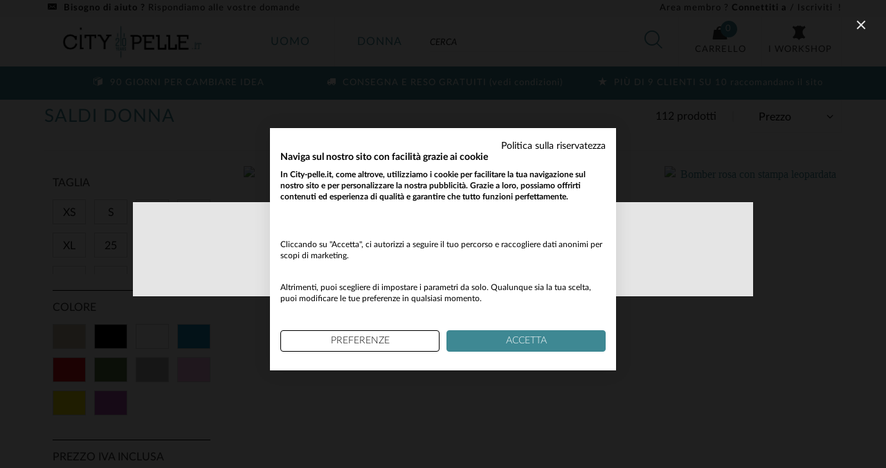

--- FILE ---
content_type: text/html; charset=UTF-8
request_url: https://www.city-pelle.it/c-412-saldi-donna/kaporal
body_size: 16074
content:
  <!doctype html>
<html class="it no-js" lang="it">
<head><script>(function(w,i,g){w[g]=w[g]||[];if(typeof w[g].push=='function')w[g].push(i)})
(window,'GTM-K6M873F','google_tags_first_party');</script><script>(function(w,d,s,l){w[l]=w[l]||[];(function(){w[l].push(arguments);})('set', 'developer_id.dY2E1Nz', true);
		var f=d.getElementsByTagName(s)[0],
		j=d.createElement(s);j.async=true;j.src='/0c0a/';
		f.parentNode.insertBefore(j,f);
		})(window,document,'script','dataLayer');</script>
  <meta charset="UTF-8">
  <script>
    var dataLayer = dataLayer || []
      </script>
    <script>
    var dataLayer = dataLayer || []
    dataLayer.push(
      {
        'PageType': 'ListingPage',
        'ProductIDList': ['KP1758','KP936','KP2035'],
        'ecomm_prodid_pix': ['13543','8252','15262'],
        'name_cat': 'Saldi Donna',
      })
  </script>

      

<!-- Google Tag Manager -->
<script>(function(w,d,s,l,i){w[l]=w[l]||[];w[l].push({'gtm.start':
      new Date().getTime(),event:'gtm.js'});var f=d.getElementsByTagName(s)[0],
    j=d.createElement(s),dl=l!='dataLayer'?'&l='+l:'';j.async=true;j.src=
    'https://www.googletagmanager.com/gtm.js?id='+i+dl;f.parentNode.insertBefore(j,f);
  })(window,document,'script','dataLayer','GTM-K6M873F');</script>
<!-- End Google Tag Manager -->

        


  <script type="application/ld+json"> {
      "@context": "http://schema.org/",
      "@type": "Organization",
      "name": "Leder-Jack",
      "url": "https://www.city-pelle.it",
      "logo": "https://www.city-pelle.it/img/logo2x5.jpg",
      "sameAs": [
        "https://www.facebook.com/lederjack"
      ]
    }
  </script>
  <script type="application/ld+json">
    {
      "@context": "https://schema.org",
      "@type": "WebSite",
      "url": "https://www.city-pelle.it",
      "potentialAction": {
        "@type": "SearchAction",
        "target": "https://www.city-pelle.it/s-{search_term_string}",
        "query-input": "required name=search_term_string"
      }
    }
  </script>

  <meta name="viewport"
        content="width=device-width, initial-scale=1.0, shrink-to-fit=no">
  <meta http-equiv="X-UA-Compatible" content="ie=edge">

  <title>Saldi Donna - Buoni Affari a Prezzi Scontati </title>
    <meta name="robots" content="index, follow">
  <meta name="description" content="">

    <link rel="canonical"
          href="https://www.city-pelle.it/c-412-saldi-donna/kaporal">

    <link rel="stylesheet" href="/build/category.bdd2c04a.css">

  <link rel="icon" type="image/x-icon" href="/favicon.ico"/>

  <meta name="theme-color" content="#3e8893">
                                                                                                                  

                                    
                                                                                  
    
    
  
                            <script src="https://eu1-config.doofinder.com/2.x/51b2fe09-7a45-4e5a-9707-80ae21cbc16d.js"
          async></script>
  <script type="text/javascript">
    (function (w, k) {
      w[k] = window[k] ||
        function () { (window[k].q = window[k].q || []).push(arguments) }
    })(window, 'doofinderApp')

    doofinderApp("config",'hashid', 'de12917d2e466d736947ba6a9b8d44a7')
    // doofinderApp("config",'hashid', 'b289a7341e96acf9c033692efdf778d0')

    var v = document.cookie.match('(^|;) ?departement=([^;]*)(;|$)')
    var departement = v ? v[2] : null
    if (departement) {
      if (departement === 'man') {
        doofinderApp('init', 'layer', {
          params: {
            '': {
              filter: {
                sexe: ['homme', 'herren', 'hombre', 'uomo'],
              },
            },
          },
        })
      } else {
        doofinderApp('init', 'layer', {
          params: {
            '': {
              filter: {
                sexe: ['femme', 'damen', 'mujeres', 'donna'],
              },
            },
          },
        })

      }
    }
    console.log(doofinderApp)
  </script>

</head>

<body class="catalog"
      id="top">
<!-- Google Tag Manager (noscript) -->
<noscript>
  <iframe src="https://www.googletagmanager.com/ns.html?id=GTM-K6M873F"
          height="0" width="0" style="display:none;visibility:hidden"></iframe>
</noscript>
<!-- End Google Tag Manager (noscript) -->
  <header class="header" role="banner">
  <div class="header-menu">
  <nav class="navbar" role="navigation" aria-label="main navigation">
    <div class="container">
      <div class="navbar-brand">
        <button class="navbar-toggle is-hidden-widescreen" id="toggleMenu"
                data-toggle="collapse" data-target="#mainMenu"
                aria-expanded="false">
          <span>Mostra/nascondi il menù</span>
        </button>
        <button class="subnav-toggle is-hidden-widescreen"
                id="subnavClose" type="button">
          <i class="icon icon-angle-left"></i>
        </button>

        <a class="header-logo" href="/">
          <img src="/img/logo2x5.jpg"
               width="295" height="67" alt="https://www.city-pelle.it">
        </a>
      </div>

      <div class="header-slide" id="mainMenu">
        <ul class="header-nav navbar-start">
          <li>
            <a class="header-department navbar-item js-select-department"
               data-dpt="man"
               href="/uomo/">
              Uomo
            </a>
          </li>
          <li>
            <a class="header-department navbar-item js-select-department"
               data-dpt="woman"
               href="/donna/">
              donna
            </a>
          </li>
          <li class="header-department-choice is-hidden-widescreen"
              id="departmentChoice">
            <i class="icon-angle-up is-size-3"></i>
            Seleziona la tua area
          </li>
        </ul>

        <div class="header-subnav">
          <div class="header-subnav__grid container">
            <div class="header-subnav__department" id="subnavDepartment">
                          <div class="header-subnav__menu"
     id="menuMan" role="tabpanel">
  <ul class="header-subnav__level-1 is-flex-widescreen is-clearfix">
        
        <li class="is-parent js-subnav-toggle">
    <a href="/c-292-giacche-di-pelle-corte-uomo"
       class="header-subnav__level-1__link is-size-7"
       data-category="#" >
      <i class="icon-blousons-homme is-size-2 is-size-3-widescreen"></i>
      <span>
                    Giacche e giubbotti <strong>di pelle</strong></span>
    </a>

        <div class="header-subnav__level-2 is-clearfix">
            <div class="header-subnav__level-2__title is-uppercase is-hidden-widescreen">
        
                    Giacche e giubbotti <strong>di pelle</strong>
      </div>

      <div class="columns is-desktop">
                <div class="header-subnav__level-2__lists is-flex-widescreen column is-12-widescreen">
                    <div class="wide-2 js-expand-wrapper">
          <div class="header-subnav__level-2__lists-title is-uppercase js-expand-title is-hidden-widescreen">
      Per tipo
      <span class="icon-angle-up is-hidden-widescreen js-expand-icon"></span>
    </div>
  
  <ul class="is-expanded js-expand-list">
          <li class="is-size-5 is-size-6-widescreen is-clearfix">
                <a href="/c-350-giacche-di-pelle-perfecto-uomo">
                      <i class="icon-blousons-perfecto-homme is-size-2 is-size-3-widescreen"></i>
          
          <span>Perfecto® & Biker</span>
        </a>
      </li>
          <li class="is-size-5 is-size-6-widescreen is-clearfix">
                <a href="/c-313-giacche-di-pelle-girocollo-uomo">
                      <i class="icon-col-motard is-size-2 is-size-3-widescreen"></i>
          
          <span>Collo rotondo</span>
        </a>
      </li>
          <li class="is-size-5 is-size-6-widescreen is-clearfix">
                <a href="/c-504-giacche-di-pelle-collo-camicia-uomo">
                      <i class="icon-col-chemise is-size-2 is-size-3-widescreen"></i>
          
          <span>Collo a camicia</span>
        </a>
      </li>
          <li class="is-size-5 is-size-6-widescreen is-clearfix">
                <a href="/c-505-giacche-pelle-con-collo-pelliccia-uomo">
                      <i class="icon-col-fourrure is-size-2 is-size-3-widescreen"></i>
          
          <span>Collo in pelle</span>
        </a>
      </li>
          <li class="is-size-5 is-size-6-widescreen is-clearfix">
                <a href="/c-503-giacche-di-pelle-con-cappuccio-uomo">
                      <i class="icon-blousons-avec-capuche-homme is-size-2 is-size-3-widescreen"></i>
          
          <span>Con cappuccio</span>
        </a>
      </li>
          <li class="is-size-5 is-size-6-widescreen is-clearfix">
                <a href="/c-500-giacche-di-pelle-teddy-uomo">
                      <i class="icon-blousons-teddy-homme is-size-2 is-size-3-widescreen"></i>
          
          <span>Teddy & Bomber</span>
        </a>
      </li>
          <li class="is-size-5 is-size-6-widescreen is-clearfix">
                <a href="/c-321-giacche-di-pelle-blazer-uomo">
                      <i class="icon-vestes-blazers-homme is-size-2 is-size-3-widescreen"></i>
          
          <span>Blazer</span>
        </a>
      </li>
          <li class="is-size-5 is-size-6-widescreen is-clearfix">
                <a href="/c-302-giacche-pelle-gilet-pelle-uomo">
                      <i class="icon-blousons-gilet-homme is-size-2 is-size-3-widescreen"></i>
          
          <span>Gilet</span>
        </a>
      </li>
          <li class="is-size-5 is-size-6-widescreen is-clearfix">
                <a href="/c-495-giacche-di-pelle-aviatore-uomo">
                      <i class="icon-blousons-aviateur-homme is-size-2 is-size-3-widescreen"></i>
          
          <span>Aviatore</span>
        </a>
      </li>
          <li class="is-size-5 is-size-6-widescreen is-clearfix">
                <a href="/c-501-giubbotti-pelle-piumini-uomo">
                      <i class="icon-blousons-doudoune-homme is-size-2 is-size-3-widescreen"></i>
          
          <span>Piumini</span>
        </a>
      </li>
          <li class="is-size-5 is-size-6-widescreen is-clearfix">
                <a href="/c-499-giacche-pelle-bomber-uomo">
                      <i class="icon-blousons-bombardier-homme is-size-2 is-size-3-widescreen"></i>
          
          <span>Bomber</span>
        </a>
      </li>
          <li class="is-size-5 is-size-6-widescreen is-clearfix">
                <a href="/c-320-giacche-pelle-medio-lunghe-uomo">
                      <i class="icon-vestes-mi-longues-homme is-size-2 is-size-3-widescreen"></i>
          
          <span>Giacche medio-lunghe</span>
        </a>
      </li>
          <li class="is-size-5 is-size-6-widescreen is-clearfix">
                <a href="/c-322-giacche-di-pelle-cappotti-uomo">
                      <i class="icon-vestes-manteaux-homme is-size-2 is-size-3-widescreen"></i>
          
          <span>Cappotti</span>
        </a>
      </li>
      </ul>
</div>
                    <div class="wide-1 js-expand-wrapper">
          <div class="header-subnav__level-2__lists-title is-uppercase js-expand-title ">
      Per stile
      <span class="icon-angle-down is-hidden-widescreen js-expand-icon"></span>
    </div>
  
  <ul class="js-expand-list">
          <li class="is-size-5 is-size-6-widescreen is-clearfix">
                <a href="/c-309-giacche-pelle-moda-uomo">
          
          <span>Tendenze del momento</span>
        </a>
      </li>
          <li class="is-size-5 is-size-6-widescreen is-clearfix">
                <a href="/c-311-giubbotti-pelle-uomo-classica">
          
          <span>Classico & Senza Tempo</span>
        </a>
      </li>
          <li class="is-size-5 is-size-6-widescreen is-clearfix">
                <a href="/c-506-giacche-pelle-rock-uomo">
          
          <span>Rock</span>
        </a>
      </li>
          <li class="is-size-5 is-size-6-widescreen is-clearfix">
                <a href="/c-315-giacche-pelle-sportswear-uomo">
          
          <span>Sport & Casual</span>
        </a>
      </li>
          <li class="is-size-5 is-size-6-widescreen is-clearfix">
                <a href="/c-507-giacche-pelle-elegante-chic-uomo">
          
          <span>Chic & Classe</span>
        </a>
      </li>
          <li class="is-size-5 is-size-6-widescreen is-clearfix">
                <a href="/c-508-giacche-pelle-colorate-uomo">
          
          <span>Colorato</span>
        </a>
      </li>
      </ul>
</div>
                    <div class="wide-1 js-expand-wrapper">
          <div class="header-subnav__level-2__lists-title is-uppercase js-expand-title ">
      Per pelle
      <span class="icon-angle-down is-hidden-widescreen js-expand-icon"></span>
    </div>
  
  <ul class="js-expand-list">
          <li class="is-size-5 is-size-6-widescreen is-clearfix">
                <a href="/c-603-giacche-in-camoscio-nabuk-uomo">
          
          <span>Pelle scamosciata & velluto</span>
        </a>
      </li>
          <li class="is-size-5 is-size-6-widescreen is-clearfix">
                <a href="/c-292-giacche-di-pelle-corte-uomo?leather%5B%5D=aspetto%20invecchiato">
          
          <span>Aspetto invecchiato</span>
        </a>
      </li>
          <li class="is-size-5 is-size-6-widescreen is-clearfix">
                <a href="/c-292-giacche-di-pelle-corte-uomo?leather%5B%5D=aspetto%20brillante">
          
          <span>Aspetto brillante</span>
        </a>
      </li>
          <li class="is-size-5 is-size-6-widescreen is-clearfix">
                <a href="/c-292-giacche-di-pelle-corte-uomo?leather%5B%5D=fine%20e%20leggero">
          
          <span>Fine & Leggera</span>
        </a>
      </li>
          <li class="is-size-5 is-size-6-widescreen is-clearfix">
                <a href="/c-292-giacche-di-pelle-corte-uomo?leather%5B%5D=trapuntato">
          
          <span>Trapuntata</span>
        </a>
      </li>
          <li class="is-size-5 is-size-6-widescreen is-clearfix">
                <a href="/c-292-giacche-di-pelle-corte-uomo?leather%5B%5D=caldo%20e%20resistente">
          
          <span>Calda & Resistente</span>
        </a>
      </li>
          <li class="is-size-5 is-size-6-widescreen is-clearfix">
                <a href="/c-292-giacche-di-pelle-corte-uomo?leather%5B%5D=pelle%20tornita">
          
          <span>Pelle tornita</span>
        </a>
      </li>
      </ul>
</div>
                    <div class="wide-1 js-expand-wrapper">
          <div class="header-subnav__level-2__lists-title is-uppercase js-expand-title ">
      Per marca
      <span class="icon-angle-down is-hidden-widescreen js-expand-icon"></span>
    </div>
  
  <ul class="js-expand-list">
          <li class="is-size-5 is-size-6-widescreen is-clearfix">
                <a href="/c-292-giacche-di-pelle-corte-uomo/cityzen">
          
          <span>Cityzen per City-Pelle.it</span>
        </a>
      </li>
          <li class="is-size-5 is-size-6-widescreen is-clearfix">
                <a href="/c-292-giacche-di-pelle-corte-uomo/schott">
          
          <span>Schott</span>
        </a>
      </li>
          <li class="is-size-5 is-size-6-widescreen is-clearfix">
                <a href="/c-292-giacche-di-pelle-corte-uomo/oakwood">
          
          <span>Oakwood</span>
        </a>
      </li>
          <li class="is-size-5 is-size-6-widescreen is-clearfix">
                <a href="/c-292-giacche-di-pelle-corte-uomo/redskins">
          
          <span>Redskins</span>
        </a>
      </li>
          <li class="is-size-5 is-size-6-widescreen is-clearfix">
                <a href="/c-292-giacche-di-pelle-corte-uomo/aeronautica%20militare">
          
          <span>Aeronautica Militare</span>
        </a>
      </li>
          <li class="is-size-5 is-size-6-widescreen is-clearfix">
                <a href="/c-292-giacche-di-pelle-corte-uomo/cockpit%20usa">
          
          <span>Cockpit USA</span>
        </a>
      </li>
          <li class="is-size-5 is-size-6-widescreen is-clearfix">
                <a href="/c-584-giacca-patrouille-de-france">
          
          <span>Patrouille de France</span>
        </a>
      </li>
          <li class="is-size-5 is-size-6-widescreen is-clearfix">
                <a href="/c-605-collezione-steve-mcqueen">
          
          <span>Steve McQueen</span>
        </a>
      </li>
      </ul>
</div>
                  </div>
        
              </div>

              <div class="header-subnav__links">
          <ul>
                      <li>
            
<a href="/c-292-giacche-di-pelle-corte-uomo?display_only=new"
   class="is-new is-block is-uppercase has-text-centered"
    >
  Nuova collezione
</a>
            </li>
                      <li>
            
<a href="/c-294-giacche-pelle-lunghe-uomo"
   class=" is-block is-uppercase has-text-centered"
    >
  Vedi le nostre giacche
</a>
            </li>
                      <li>
            
<a href="/c-292-giacche-di-pelle-corte-uomo"
   class=" is-block is-uppercase has-text-centered"
    >
  Vedi i nostri giubbotti
</a>
            </li>
                      <li>
            
<a href="/c-588-giubbotti-giacche-pelle-uomo"
   class=" is-block is-uppercase has-text-centered"
    rel=&quot;nofollow&quot;>
  Vedi tutto
</a>
            </li>
                    </ul>
        </div>
          </div>
      </li>
        
        <li class="is-parent js-subnav-toggle">
    <a href="/c-589-giacche-parka-tessile-uomo"
       class="header-subnav__level-1__link is-size-7"
       data-category="#" rel=&quot;nofollow&quot;>
      <i class="icon-blousons-teddy-homme is-size-2 is-size-3-widescreen"></i>
      <span>Giacche & Parka <strong>di tessuto</strong></span>
    </a>

        <div class="header-subnav__level-2 is-clearfix">
            <div class="header-subnav__level-2__title is-uppercase is-hidden-widescreen">
        Giacche & Parka <strong>di tessuto</strong>
      </div>

      <div class="columns is-desktop">
                                            <div class="header-subnav__level-2__lists is-flex-widescreen column is-3-widescreen">
                    <div class="wide-1 js-expand-wrapper">
          <div class="header-subnav__level-2__lists-title is-uppercase js-expand-title is-hidden-touch is-hidden-desktop-only">
      Giacche &amp; Parka di tessuto
      <span class="icon-angle-up is-hidden-widescreen js-expand-icon"></span>
    </div>
  
  <ul class="is-expanded js-expand-list">
          <li class="is-size-5 is-size-6-widescreen is-clearfix">
                <a href="/c-325-tessuto-giacche-uomo">
          
          <span>Giubbotti</span>
        </a>
      </li>
          <li class="is-size-5 is-size-6-widescreen is-clearfix">
                <a href="/c-326-tessuto-piumini-uomo">
          
          <span>Piumini</span>
        </a>
      </li>
          <li class="is-size-5 is-size-6-widescreen is-clearfix">
                <a href="/c-577-tessili-parka-uomo">
          
          <span>Parka</span>
        </a>
      </li>
          <li class="is-size-5 is-size-6-widescreen is-clearfix">
                <a href="/c-327-tessili-giacche-uomo">
          
          <span>Cappotti</span>
        </a>
      </li>
          <li class="is-size-5 is-size-6-widescreen is-clearfix">
                <a href="/c-355-giacche-invernali-uomo">
          
          <span>Grande Freddo</span>
        </a>
      </li>
      </ul>
</div>
                  </div>
        
                            
                                          <div class="header-subnav__background column is-9-widescreen">
                            <a href="/c-589-giacche-parka-tessile-uomo/schott" class="has-text-centered">
  <picture>
  <source srcset="https://media.cuir-city.com/images/merch/Schott-Merch-Menu-IT.jpg"
          media="(min-width: 1024px)">
  <img src="https://media.cuir-city.com/images/merch/Schott-Merch-Menu-Mobile-IT.jpg" alt="Vea nuestras chaquetas Schott">
</picture>
</a>
          </div>
              </div>

              <div class="header-subnav__links">
          <ul>
                      <li>
            
<a href="/c-589-giacche-parka-tessile-uomo?display_only=new&amp;matter%255B%255D=textile"
   class="is-new is-block is-uppercase has-text-centered"
    >
  Nuova collezione
</a>
            </li>
                      <li>
            
<a href="/c-589-giacche-parka-tessile-uomo"
   class=" is-block is-uppercase has-text-centered"
    >
  Vedi tutto
</a>
            </li>
                    </ul>
        </div>
          </div>
      </li>
        
        <li class="is-parent js-subnav-toggle">
    <a href="/c-590-abbigliamento-uomo"
       class="header-subnav__level-1__link is-size-7"
       data-category="#" >
      <i class="icon-vetements-homme is-size-2 is-size-3-widescreen"></i>
      <span><strong>Abbigliamento</strong></span>
    </a>

        <div class="header-subnav__level-2 is-clearfix">
            <div class="header-subnav__level-2__title is-uppercase is-hidden-widescreen">
        <strong>Abbigliamento</strong>
      </div>

      <div class="columns is-desktop">
                                            <div class="header-subnav__level-2__lists is-flex-widescreen column is-9-widescreen">
                    <div class="wide-1 js-expand-wrapper">
          <div class="header-subnav__level-2__lists-title is-uppercase js-expand-title ">
      Top di tessuto
      <span class="icon-angle-down is-hidden-widescreen js-expand-icon"></span>
    </div>
  
  <ul class="js-expand-list">
          <li class="is-size-5 is-size-6-widescreen is-clearfix">
                <a href="/c-365-tessili-t-shirt-polo-uomo">
          
          <span>T-shirt & Polo</span>
        </a>
      </li>
          <li class="is-size-5 is-size-6-widescreen is-clearfix">
                <a href="/c-328-tessili-maglioni-felpe-uomo">
          
          <span>Maglioni & Felpe</span>
        </a>
      </li>
          <li class="is-size-5 is-size-6-widescreen is-clearfix">
                <a href="/c-402-tessili-camicie-uomo">
          
          <span>Camicie</span>
        </a>
      </li>
      </ul>
</div>
                    <div class="wide-1 js-expand-wrapper">
          <div class="header-subnav__level-2__lists-title is-uppercase js-expand-title ">
      Pantaloni &amp; Bermuda
      <span class="icon-angle-down is-hidden-widescreen js-expand-icon"></span>
    </div>
  
  <ul class="js-expand-list">
          <li class="is-size-5 is-size-6-widescreen is-clearfix">
                <a href="/c-296-pantaloni-pelle-uomo">
          
          <span>Pantaloni di pelle</span>
        </a>
      </li>
          <li class="is-size-5 is-size-6-widescreen is-clearfix">
                <a href="/c-370-tessili-pantaloni-uomo">
          
          <span>Jeans & Pantaloni di tessuto</span>
        </a>
      </li>
          <li class="is-size-5 is-size-6-widescreen is-clearfix">
                <a href="/c-566-tessili-bermuda-pantaloncini-uomo">
          
          <span>Bermuda</span>
        </a>
      </li>
      </ul>
</div>
                    <div class="wide-1 js-expand-wrapper">
          <div class="header-subnav__level-2__lists-title is-uppercase js-expand-title ">
      Tute &amp; Jogging
      <span class="icon-angle-down is-hidden-widescreen js-expand-icon"></span>
    </div>
  
  <ul class="js-expand-list">
          <li class="is-size-5 is-size-6-widescreen is-clearfix">
                <a href="/c-587-tessili-abbigliamento-sportivo-uomo">
          
          <span>Tute & Jogging</span>
        </a>
      </li>
      </ul>
</div>
                  </div>
        
                            
                                          <div class="header-subnav__background column is-3-widescreen">
                            <a href="/c-590-abbigliamento-uomo/von+dutch" class="has-text-centered">
  <picture>
  <source srcset="https://media.cuir-city.com/images/merch/Ropa-hombre.jpg"
          media="(min-width: 1024px)">
  <img src="https://media.cuir-city.com/images/merch/Ropa-hombre-M.jpg" alt="Novedades de von Dutch">
</picture>
</a>
          </div>
              </div>

              <div class="header-subnav__links">
          <ul>
                      <li>
            
<a href="/c-590-abbigliamento-uomo?display_only=new"
   class="is-new is-block is-uppercase has-text-centered"
    >
  Nuova collezione
</a>
            </li>
                      <li>
            
<a href="/c-590-abbigliamento-uomo"
   class=" is-block is-uppercase has-text-centered"
    >
  Vedi tutto
</a>
            </li>
                    </ul>
        </div>
          </div>
      </li>
        
        <li class="is-parent js-subnav-toggle">
    <a href="/c-591-accessori-scarpe-uomo"
       class="header-subnav__level-1__link is-size-7"
       data-category="#" rel=&quot;nofollow&quot;>
      <i class="icon-chaussures-et-accessoires is-size-2 is-size-3-widescreen"></i>
      <span>
                    Accessori & <strong>scarpe</strong></span>
    </a>

        <div class="header-subnav__level-2 is-clearfix">
            <div class="header-subnav__level-2__title is-uppercase is-hidden-widescreen">
        
                    Accessori & <strong>scarpe</strong>
      </div>

      <div class="columns is-desktop">
                                            <div class="header-subnav__level-2__lists is-flex-widescreen column is-6-widescreen">
                    <div class="wide-1 js-expand-wrapper">
          <div class="header-subnav__level-2__lists-title is-uppercase js-expand-title ">
      Scarpe
      <span class="icon-angle-down is-hidden-widescreen js-expand-icon"></span>
    </div>
  
  <ul class="js-expand-list">
          <li class="is-size-5 is-size-6-widescreen is-clearfix">
                <a href="/c-329-scarpe-sneakers-pelle-uomo">
          
          <span>Scarpe di pelle</span>
        </a>
      </li>
          <li class="is-size-5 is-size-6-widescreen is-clearfix">
                <a href="/c-332-scarpe-sneakers-tela-uomo">
          
          <span>Sneakers di tela</span>
        </a>
      </li>
          <li class="is-size-5 is-size-6-widescreen is-clearfix">
                <a href="/c-330-scarpe-stivali-e-stivaletti-uomo">
          
          <span>Stivali & Stivaletti</span>
        </a>
      </li>
          <li class="is-size-5 is-size-6-widescreen is-clearfix">
                <a href="/c-331-scarpe-eleganti-uomo">
          
          <span>Scarpe stringate</span>
        </a>
      </li>
      </ul>
</div>
                    <div class="wide-1 js-expand-wrapper">
          <div class="header-subnav__level-2__lists-title is-uppercase js-expand-title ">
      Accessori
      <span class="icon-angle-down is-hidden-widescreen js-expand-icon"></span>
    </div>
  
  <ul class="js-expand-list">
          <li class="is-size-5 is-size-6-widescreen is-clearfix">
                <a href="/c-615-borse-uomo">
          
          <span>Borse</span>
        </a>
      </li>
          <li class="is-size-5 is-size-6-widescreen is-clearfix">
                <a href="/c-333-accessori-cinture-uomo">
          
          <span>Cinture</span>
        </a>
      </li>
          <li class="is-size-5 is-size-6-widescreen is-clearfix">
                <a href="/c-334-accessori-portafogli-portamonete-uomo">
          
          <span>Portafogli & portamonete</span>
        </a>
      </li>
          <li class="is-size-5 is-size-6-widescreen is-clearfix">
                <a href="/c-337-accessori-guanti-sciarpe-uomo">
          
          <span>Guanti & Sciarpe</span>
        </a>
      </li>
          <li class="is-size-5 is-size-6-widescreen is-clearfix">
                <a href="/c-338-accessori-cappelli-berretti-uomo">
          
          <span>Berretti, Cappellini & Cobalti</span>
        </a>
      </li>
          <li class="is-size-5 is-size-6-widescreen is-clearfix">
                <a href="/c-339-prodotti-pulizia">
          
          <span>Prodotti per la pulizia</span>
        </a>
      </li>
      </ul>
</div>
                  </div>
        
                            
                                          <div class="header-subnav__background column is-6-widescreen">
                            <a href="/c-615-borse-uomo/classic%20legend%20motors" class="has-text-centered">
  <picture>
  <source srcset="https://media.cuir-city.com/images/merch/Zapatos-Accesorios-Hombres.jpg"
          media="(min-width: 1024px)">
  <img src="https://media.cuir-city.com/images/merch/Zapatos-Accesorios-Hombres-M.jpg" alt="Descubre las últimas tendencias en calzado y complementos de hombre">
</picture>
</a>
          </div>
              </div>

              <div class="header-subnav__links">
          <ul>
                      <li>
            
<a href="/c-300-scarpe-uomo"
   class=" is-block is-uppercase has-text-centered"
    >
  Vedi tutte le scarpe
</a>
            </li>
                      <li>
            
<a href="/c-301-accessori-uomo"
   class=" is-block is-uppercase has-text-centered"
    >
  Vedi tutti gli accessori
</a>
            </li>
                      <li>
            
<a href="/c-591-accessori-scarpe-uomo"
   class=" is-block is-uppercase has-text-centered"
    >
  Vedi tutto
</a>
            </li>
                    </ul>
        </div>
          </div>
      </li>
</ul>

</div>
            
                          <div class="header-subnav__menu"
     id="menuWoman" role="tabpanel">
  <ul class="header-subnav__level-1 is-flex-widescreen is-clearfix">
        
        <li class="is-parent js-subnav-toggle">
    <a href="/c-592-giacche-giubbotti-pelle-donna"
       class="header-subnav__level-1__link is-size-7"
       data-category="#" >
      <i class="icon-blousons-femme is-size-2 is-size-3-widescreen"></i>
      <span>
                    Giacche e giubbotti <strong>di pelle</strong></span>
    </a>

        <div class="header-subnav__level-2 is-clearfix">
            <div class="header-subnav__level-2__title is-uppercase is-hidden-widescreen">
        
                    Giacche e giubbotti <strong>di pelle</strong>
      </div>

      <div class="columns is-desktop">
                <div class="header-subnav__level-2__lists is-flex-widescreen column is-12-widescreen">
                    <div class="wide-2 js-expand-wrapper">
          <div class="header-subnav__level-2__lists-title is-uppercase js-expand-title visible-xs visible-sm">
      Per tipo
      <span class="icon-angle-up is-hidden-widescreen js-expand-icon"></span>
    </div>
  
  <ul class="is-expanded js-expand-list">
          <li class="is-size-5 is-size-6-widescreen is-clearfix">
                <a href="/c-316-giacche-pelle-perfecto-donna">
                      <i class="icon-blousons-perfecto-femme is-size-2 is-size-3-widescreen"></i>
          
          <span>Perfecto® & Biker</span>
        </a>
      </li>
          <li class="is-size-5 is-size-6-widescreen is-clearfix">
                <a href="/c-314-giacche-pelle-girocollo-donna">
                      <i class="icon-col-motard is-size-2 is-size-3-widescreen"></i>
          
          <span>Collo rotondo</span>
        </a>
      </li>
          <li class="is-size-5 is-size-6-widescreen is-clearfix">
                <a href="/c-513-giacche-pelle-collo-camicia-donna">
                      <i class="icon-col-chemise is-size-2 is-size-3-widescreen"></i>
          
          <span>Collo a camicia</span>
        </a>
      </li>
          <li class="is-size-5 is-size-6-widescreen is-clearfix">
                <a href="/c-514-giacche-donna-pelle-collo-pelliccia">
                      <i class="icon-col-fourrure is-size-2 is-size-3-widescreen"></i>
          
          <span>Collo in pelle</span>
        </a>
      </li>
          <li class="is-size-5 is-size-6-widescreen is-clearfix">
                <a href="/c-512-giacche-pelle-con-cappuccio-donna">
                      <i class="icon-blousons-avec-capuche-femme is-size-2 is-size-3-widescreen"></i>
          
          <span>Con cappuccio</span>
        </a>
      </li>
          <li class="is-size-5 is-size-6-widescreen is-clearfix">
                <a href="/c-494-giacche-pelle-blazer-donna">
                      <i class="icon-vestes-blazers-femme is-size-2 is-size-3-widescreen"></i>
          
          <span>Blazer</span>
        </a>
      </li>
          <li class="is-size-5 is-size-6-widescreen is-clearfix">
                <a href="/c-319-giacche-pelle-donna-medio-lunghe">
                      <i class="icon-vestes-mi-longues-femme is-size-2 is-size-3-widescreen"></i>
          
          <span>Giacche medio-lunghe</span>
        </a>
      </li>
          <li class="is-size-5 is-size-6-widescreen is-clearfix">
                <a href="/c-323-giacche-pelle-cappotti-donna">
                      <i class="icon-vestes-manteaux-femme is-size-2 is-size-3-widescreen"></i>
          
          <span>Cappotti</span>
        </a>
      </li>
          <li class="is-size-5 is-size-6-widescreen is-clearfix">
                <a href="/c-510-giacche-pelle-piumini-donna">
                      <i class="icon-blousons-doudoune-femme is-size-2 is-size-3-widescreen"></i>
          
          <span>Piumini</span>
        </a>
      </li>
          <li class="is-size-5 is-size-6-widescreen is-clearfix">
                <a href="/c-509-giacche-bomber-donna-pelle">
                      <i class="icon-blousons-bombardier-femme is-size-2 is-size-3-widescreen"></i>
          
          <span>Bomber</span>
        </a>
      </li>
          <li class="is-size-5 is-size-6-widescreen is-clearfix">
                <a href="/c-567-giacche-pelle-gilet-poncho-donna">
                      <i class="icon-poncho-femme is-size-2 is-size-3-widescreen"></i>
          
          <span>Gilet & Poncho</span>
        </a>
      </li>
          <li class="is-size-5 is-size-6-widescreen is-clearfix">
                <a href="/c-304-pellicce-donna">
                      <i class="icon-blousons-fourrure-femme is-size-2 is-size-3-widescreen"></i>
          
          <span>Pellicce e Montone</span>
        </a>
      </li>
      </ul>
</div>
                    <div class="wide-1 js-expand-wrapper">
          <div class="header-subnav__level-2__lists-title is-uppercase js-expand-title ">
      Per stile
      <span class="icon-angle-down is-hidden-widescreen js-expand-icon"></span>
    </div>
  
  <ul class="js-expand-list">
          <li class="is-size-5 is-size-6-widescreen is-clearfix">
                <a href="/c-310-giacche-pelle-moda-donna">
          
          <span>Tendenze del momento</span>
        </a>
      </li>
          <li class="is-size-5 is-size-6-widescreen is-clearfix">
                <a href="/c-312-giacche-classiche-donna-pelle">
          
          <span>Classico & Senza Tempo</span>
        </a>
      </li>
          <li class="is-size-5 is-size-6-widescreen is-clearfix">
                <a href="/c-515-rock-donna-giacche-pelle">
          
          <span>Rock</span>
        </a>
      </li>
          <li class="is-size-5 is-size-6-widescreen is-clearfix">
                <a href="/c-516-giacche-pelle-sportive-e-casual-donna">
          
          <span>Sport & Casual</span>
        </a>
      </li>
          <li class="is-size-5 is-size-6-widescreen is-clearfix">
                <a href="/c-517-giacche-pelle-da-sera-e-chic-donna">
          
          <span>Serata chic</span>
        </a>
      </li>
          <li class="is-size-5 is-size-6-widescreen is-clearfix">
                <a href="/c-518-giacche-pelle-donna-colorate">
          
          <span>Colorato</span>
        </a>
      </li>
      </ul>
</div>
                    <div class="wide-1 js-expand-wrapper">
          <div class="header-subnav__level-2__lists-title is-uppercase js-expand-title ">
      Per pelle
      <span class="icon-angle-down is-hidden-widescreen js-expand-icon"></span>
    </div>
  
  <ul class="js-expand-list">
          <li class="is-size-5 is-size-6-widescreen is-clearfix">
                <a href="/c-604-giacche-donna-nabuk-daino">
          
          <span>Pelle scamosciata & velluto</span>
        </a>
      </li>
          <li class="is-size-5 is-size-6-widescreen is-clearfix">
                <a href="/c-293-giacche-pelle-corte-donna?leather%5B%5D=aspetto%20invecchiato">
          
          <span>Aspetto invecchiato</span>
        </a>
      </li>
          <li class="is-size-5 is-size-6-widescreen is-clearfix">
                <a href="/c-293-giacche-pelle-corte-donna?leather%5B%5D=aspetto%20brillante">
          
          <span>Aspetto brillante</span>
        </a>
      </li>
          <li class="is-size-5 is-size-6-widescreen is-clearfix">
                <a href="/c-293-giacche-pelle-corte-donna?leather%5B%5D=trapuntato">
          
          <span>Trapuntata</span>
        </a>
      </li>
          <li class="is-size-5 is-size-6-widescreen is-clearfix">
                <a href="/c-293-giacche-pelle-corte-donna?leather%5B%5D=fine%20e%20leggero">
          
          <span>Fine & Leggera</span>
        </a>
      </li>
          <li class="is-size-5 is-size-6-widescreen is-clearfix">
                <a href="/c-293-giacche-pelle-corte-donna?leather%5B%5D=caldo%20e%20resistente">
          
          <span>Calda & Resistente</span>
        </a>
      </li>
          <li class="is-size-5 is-size-6-widescreen is-clearfix">
                <a href="/c-293-giacche-pelle-corte-donna?leather%5B%5D=pelle%20tornita">
          
          <span>Pelle tornita</span>
        </a>
      </li>
      </ul>
</div>
                    <div class="wide-1 js-expand-wrapper">
          <div class="header-subnav__level-2__lists-title is-uppercase js-expand-title ">
      Per marca
      <span class="icon-angle-down is-hidden-widescreen js-expand-icon"></span>
    </div>
  
  <ul class="js-expand-list">
          <li class="is-size-5 is-size-6-widescreen is-clearfix">
                <a href="/c-293-giacche-pelle-corte-donna/oakwood">
          
          <span>Oakwood</span>
        </a>
      </li>
          <li class="is-size-5 is-size-6-widescreen is-clearfix">
                <a href="/c-293-giacche-pelle-corte-donna/cityzen">
          
          <span>Cityzen per City-Pelle.it</span>
        </a>
      </li>
          <li class="is-size-5 is-size-6-widescreen is-clearfix">
                <a href="/c-293-giacche-pelle-corte-donna/rose+garden">
          
          <span>Rose garden</span>
        </a>
      </li>
          <li class="is-size-5 is-size-6-widescreen is-clearfix">
                <a href="/c-293-giacche-pelle-corte-donna/schott">
          
          <span>Schott</span>
        </a>
      </li>
          <li class="is-size-5 is-size-6-widescreen is-clearfix">
                <a href="/c-293-giacche-pelle-corte-donna/gipsy">
          
          <span>Gipsy</span>
        </a>
      </li>
          <li class="is-size-5 is-size-6-widescreen is-clearfix">
                <a href="/c-293-giacche-pelle-corte-donna/daytona">
          
          <span>Daytona</span>
        </a>
      </li>
          <li class="is-size-5 is-size-6-widescreen is-clearfix">
                <a href="/c-293-giacche-pelle-corte-donna/redskins">
          
          <span>Redskins</span>
        </a>
      </li>
      </ul>
</div>
                  </div>
        
              </div>

              <div class="header-subnav__links">
          <ul>
                      <li>
            
<a href="/c-592-giacche-giubbotti-pelle-donna?display_only=new"
   class="is-new is-block is-uppercase has-text-centered"
    >
  Nuova collezione
</a>
            </li>
                      <li>
            
<a href="/c-295-giacche-pelle-lunghe-donna"
   class=" is-block is-uppercase has-text-centered"
    >
  Vedi le nostre giacche
</a>
            </li>
                      <li>
            
<a href="/c-293-giacche-pelle-corte-donna"
   class=" is-block is-uppercase has-text-centered"
    >
  Vedi i nostri giubbotti
</a>
            </li>
                      <li>
            
<a href="/c-592-giacche-giubbotti-pelle-donna"
   class=" is-block is-uppercase has-text-centered"
    rel=&quot;nofollow&quot;>
  Vedi tutto
</a>
            </li>
                    </ul>
        </div>
          </div>
      </li>
        
        <li class="is-parent js-subnav-toggle">
    <a href="/c-593-giacche-parka-tessuto-donna"
       class="header-subnav__level-1__link is-size-7"
       data-category="#" rel=&quot;nofollow&quot;>
      <i class="icon-blousons-textile-femme is-size-2 is-size-3-widescreen"></i>
      <span>Giacche & Parka <strong>di tessuto</strong></span>
    </a>

        <div class="header-subnav__level-2 is-clearfix">
            <div class="header-subnav__level-2__title is-uppercase is-hidden-widescreen">
        Giacche & Parka <strong>di tessuto</strong>
      </div>

      <div class="columns is-desktop">
                                            <div class="header-subnav__level-2__lists is-flex-widescreen column is-3-widescreen">
                    <div class="wide-1 js-expand-wrapper">
          <div class="header-subnav__level-2__lists-title is-uppercase js-expand-title is-hidden-touch is-hidden-desktop-only">
      Giacche &amp; Parka di tessuto
      <span class="icon-angle-up is-hidden-widescreen js-expand-icon"></span>
    </div>
  
  <ul class="is-expanded js-expand-list">
          <li class="is-size-5 is-size-6-widescreen is-clearfix">
                <a href="/c-348-tessili-giacche-donna">
          
          <span>
                    Giacche e giubbotti </span>
        </a>
      </li>
          <li class="is-size-5 is-size-6-widescreen is-clearfix">
                <a href="/c-492-tessili-piumini-donna">
          
          <span>Piumini</span>
        </a>
      </li>
          <li class="is-size-5 is-size-6-widescreen is-clearfix">
                <a href="/c-578-tessuto-parka-donna">
          
          <span>Parka</span>
        </a>
      </li>
          <li class="is-size-5 is-size-6-widescreen is-clearfix">
                <a href="/c-580-tessuto-cappotti-donna">
          
          <span>Cappotti</span>
        </a>
      </li>
          <li class="is-size-5 is-size-6-widescreen is-clearfix">
                <a href="/c-579-tessuto-grande-invernali">
          
          <span>Grande Freddo</span>
        </a>
      </li>
          <li class="is-size-5 is-size-6-widescreen is-clearfix">
                <a href="/c-586-pelliccia-sintetica">
          
          <span>Pelliccia sintetica</span>
        </a>
      </li>
      </ul>
</div>
                  </div>
        
                            
                                          <div class="header-subnav__background column is-9-widescreen">
                            <a href="/c-586-pelliccia-sintetica" class="has-text-centered">
  <picture>
  <source srcset="https://media.cuir-city.com/images/merch/Chaqueta-textil-mujer.jpg"
          media="(min-width: 1024px)">
  <img src="https://media.cuir-city.com/images/merch/Chaqueta-textil-mujer-M.jpg" alt="Mujer de piel sintética">
</picture>
</a>
          </div>
              </div>

              <div class="header-subnav__links">
          <ul>
                      <li>
            
<a href="/c-593-giacche-parka-tessuto-donna?display_only=new"
   class="is-new is-block is-uppercase has-text-centered"
    >
  Nuova collezione
</a>
            </li>
                      <li>
            
<a href="/c-593-giacche-parka-tessuto-donna"
   class=" is-block is-uppercase has-text-centered"
    >
  Vedi tutto
</a>
            </li>
                    </ul>
        </div>
          </div>
      </li>
        
        <li class="is-parent js-subnav-toggle">
    <a href="/c-594-abbigliamento-donna"
       class="header-subnav__level-1__link is-size-7"
       data-category="#" >
      <i class="icon-vetements-femme is-size-2 is-size-3-widescreen"></i>
      <span><strong>Abbigliamento</strong></span>
    </a>

        <div class="header-subnav__level-2 is-clearfix">
            <div class="header-subnav__level-2__title is-uppercase is-hidden-widescreen">
        <strong>Abbigliamento</strong>
      </div>

      <div class="columns is-desktop">
                                            <div class="header-subnav__level-2__lists is-flex-widescreen column is-6-widescreen">
                    <div class="wide-1 js-expand-wrapper">
          <div class="header-subnav__level-2__lists-title is-uppercase js-expand-title ">
      Pantaloni, Vestiti &amp; Gonne
      <span class="icon-angle-down is-hidden-widescreen js-expand-icon"></span>
    </div>
  
  <ul class="js-expand-list">
          <li class="is-size-5 is-size-6-widescreen is-clearfix">
                <a href="/c-297-pantaloni-pelle-donna">
          
          <span>Pantaloni di pelle</span>
        </a>
      </li>
          <li class="is-size-5 is-size-6-widescreen is-clearfix">
                <a href="/c-299-gonne-vestiti-pelle-donna">
          
          <span>Gonne & Vestiti di pelle</span>
        </a>
      </li>
          <li class="is-size-5 is-size-6-widescreen is-clearfix">
                <a href="/c-404-tessuti-jeans-donna">
          
          <span>Jeans & Pantaloni</span>
        </a>
      </li>
          <li class="is-size-5 is-size-6-widescreen is-clearfix">
                <a href="/c-562-tessuti-gonne-vestiti-donna">
          
          <span>Gonne & Vestiti di tessuto</span>
        </a>
      </li>
      </ul>
</div>
                    <div class="wide-1 js-expand-wrapper">
          <div class="header-subnav__level-2__lists-title is-uppercase js-expand-title ">
      Top di tessuto
      <span class="icon-angle-down is-hidden-widescreen js-expand-icon"></span>
    </div>
  
  <ul class="js-expand-list">
          <li class="is-size-5 is-size-6-widescreen is-clearfix">
                <a href="/c-375-tessuto-donna-t-shirt">
          
          <span>T-shirt </span>
        </a>
      </li>
          <li class="is-size-5 is-size-6-widescreen is-clearfix">
                <a href="/c-596-maglioni-felpe-donna">
          
          <span>Maglioni & Felpe</span>
        </a>
      </li>
          <li class="is-size-5 is-size-6-widescreen is-clearfix">
                <a href="/c-597-camicie-donna">
          
          <span>Camicie</span>
        </a>
      </li>
      </ul>
</div>
                  </div>
        
                            
                                          <div class="header-subnav__background column is-6-widescreen">
                            <a href="/c-297-pantaloni-pelle-donna" class="has-text-centered">
  <picture>
  <source srcset="https://media.cuir-city.com/images/merch/Ropa-mujer.jpg"
          media="(min-width: 1024px)">
  <img src="https://media.cuir-city.com/images/merch/Blouson-Textile-Femme-M.jpg" alt="Descubre nuestros pantalones de piel">
</picture>
</a>
          </div>
              </div>

              <div class="header-subnav__links">
          <ul>
                      <li>
            
<a href="/c-594-abbigliamento-donna?display_only=new"
   class="is-new is-block is-uppercase has-text-centered"
    >
  Nuova collezione
</a>
            </li>
                      <li>
            
<a href="/c-594-abbigliamento-donna"
   class=" is-block is-uppercase has-text-centered"
    >
  Vedi tutto
</a>
            </li>
                    </ul>
        </div>
          </div>
      </li>
        
        <li class="is-parent js-subnav-toggle">
    <a href="/c-595-accessori-scarpe-donna"
       class="header-subnav__level-1__link is-size-7"
       data-category="#" rel=&quot;nofollow&quot;>
      <i class="icon-chaussures-et-accessoires is-size-2 is-size-3-widescreen"></i>
      <span>
                    Accessori & <strong>scarpe</strong></span>
    </a>

        <div class="header-subnav__level-2 is-clearfix">
            <div class="header-subnav__level-2__title is-uppercase is-hidden-widescreen">
        
                    Accessori & <strong>scarpe</strong>
      </div>

      <div class="columns is-desktop">
                                            <div class="header-subnav__level-2__lists is-flex-widescreen column is-6-widescreen">
                    <div class="wide-1 js-expand-wrapper">
          <div class="header-subnav__level-2__lists-title is-uppercase js-expand-title ">
      Scarpe
      <span class="icon-angle-down is-hidden-widescreen js-expand-icon"></span>
    </div>
  
  <ul class="js-expand-list">
          <li class="is-size-5 is-size-6-widescreen is-clearfix">
                <a href="/c-305-scarpe-e-stivali-donna">
          
          <span>Scarpe & Stivali</span>
        </a>
      </li>
      </ul>
</div>
                    <div class="wide-1 js-expand-wrapper">
          <div class="header-subnav__level-2__lists-title is-uppercase js-expand-title ">
      Accessori
      <span class="icon-angle-down is-hidden-widescreen js-expand-icon"></span>
    </div>
  
  <ul class="js-expand-list">
          <li class="is-size-5 is-size-6-widescreen is-clearfix">
                <a href="/c-490-accessori-cappelli-sciarpe-guanti-donna">
          
          <span>Cappelli, Sciarpe e Guanti</span>
        </a>
      </li>
          <li class="is-size-5 is-size-6-widescreen is-clearfix">
                <a href="/c-491-accessori-borse-pochett-donna">
          
          <span>Borse & Pochette</span>
        </a>
      </li>
          <li class="is-size-5 is-size-6-widescreen is-clearfix">
                <a href="/c-569-accessori-portachiavi-pelliccia-donna">
          
          <span>Portachiavi in pelliccia</span>
        </a>
      </li>
          <li class="is-size-5 is-size-6-widescreen is-clearfix">
                <a href="/c-493-accessori-cinture-donna">
          
          <span>Cinture</span>
        </a>
      </li>
          <li class="is-size-5 is-size-6-widescreen is-clearfix">
                <a href="/c-339-prodotti-pulizia">
          
          <span>Prodotti per la pulizia</span>
        </a>
      </li>
      </ul>
</div>
                  </div>
        
                            
                                          <div class="header-subnav__background column is-6-widescreen">
                            <a href="/c-305-scarpe-e-stivali-donna/les%20tropeziennes%20par%20m%20belarbi" class="has-text-centered">
  <picture>
  <source srcset="https://media.cuir-city.com/images/merch/Tropeziennes-Merch-Menu-IT.jpg"
          media="(min-width: 1024px)">
  <img src="https://media.cuir-city.com/images/merch/Tropeziennes-Merch-Menu-Mobile-IT.jpg" alt="Descubra las últimas novedades de Les Tropeziennes por M. Belarbi">
</picture>
</a>
          </div>
              </div>

              <div class="header-subnav__links">
          <ul>
                      <li>
            
<a href="/c-305-scarpe-e-stivali-donna"
   class=" is-block is-uppercase has-text-centered"
    >
  Vedi tutte le scarpe
</a>
            </li>
                      <li>
            
<a href="/c-303-accessori-donna"
   class=" is-block is-uppercase has-text-centered"
    >
  Vedi tutti gli accessori
</a>
            </li>
                      <li>
            
<a href="/c-595-accessori-scarpe-donna"
   class=" is-block is-uppercase has-text-centered"
    >
  Vedi tutto
</a>
            </li>
                    </ul>
        </div>
          </div>
      </li>
</ul>

</div>
                        </div>

            <div class="header-subnav__global">
                    
  <div class="header-subnav__menu">
  <ul class="header-subnav__level-1 is-flex-widescreen is-clearfix">
    <li class="is-parent has-no-icon js-subnav-toggle">
      <a class="header-subnav__level-1__link">
        <span><strong>Marche</strong></span>
      </a>

      <div class="header-subnav__level-2 is-clearfix" id="subnavBrands">
        

<div class="header-subnav__level-2__title is-uppercase is-hidden-widescreen">
  <strong>Le nostre marche</strong>
</div>

<div class="header-subnav__level-2__lists">
  <ul class="header-brands is-flex-widescreen">
                            <li class="is-light is-uppercase is-clearfix">

        <a href="/c-289-uomo/redskins">

          <span class="is-hidden-widescreen">redskins</span>

                      <img src="https://media.cuir-city.com/images/merch/207x300.png"
                 class="is-hidden-mobile is-hidden-tablet-only is-hidden-desktop-only"
                 alt="redskins">
                  </a>
      </li>
                            <li class="is-light is-uppercase is-clearfix">

        <a href="/c-289-uomo/schott">

          <span class="is-hidden-widescreen">schott</span>

                      <img src="https://media.cuir-city.com/images/merch/207x300.png"
                 class="is-hidden-mobile is-hidden-tablet-only is-hidden-desktop-only"
                 alt="schott">
                  </a>
      </li>
                            <li class="is-light is-uppercase is-clearfix">

        <a href="/c-289-uomo/cityzen">

          <span class="is-hidden-widescreen">cityzen</span>

                      <img src="https://media.cuir-city.com/images/merch/207x300.png"
                 class="is-hidden-mobile is-hidden-tablet-only is-hidden-desktop-only"
                 alt="cityzen">
                  </a>
      </li>
                            <li class="is-light is-uppercase is-clearfix">

        <a href="/c-289-uomo/diesel">

          <span class="is-hidden-widescreen">diesel</span>

                      <img src="https://media.cuir-city.com/images/merch/207x300.png"
                 class="is-hidden-mobile is-hidden-tablet-only is-hidden-desktop-only"
                 alt="diesel">
                  </a>
      </li>
                            <li class="is-light is-uppercase is-clearfix">

        <a href="/c-289-uomo/helvetica">

          <span class="is-hidden-widescreen">helvetica</span>

                      <img src="https://media.cuir-city.com/images/merch/207x300.png"
                 class="is-hidden-mobile is-hidden-tablet-only is-hidden-desktop-only"
                 alt="helvetica">
                  </a>
      </li>
    
    <li class="is-primary is-uppercase has-text-centered is-clearfix">
      <a href="/tutte_le_marche.html">
        Vedi tutte le marche
      </a>
    </li>
  </ul>
</div>

      </div>
    </li>
    <li class="is-outlet has-no-icon">
      <a href="/c-341-outlet"
         class="header-subnav__level-1__link"
         id="linkOutlet">
        <span>
                  <strong>Outlet</strong>
                </span>
      </a>
    </li>
  </ul>
</div>
          </div>
          </div>
        </div>

        <ul class="header-links navbar-end is-flex is-clearfix">
          <li class="header-links__login has-text-centered is-hidden-widescreen"
              id="headerLoginXS"></li>
                    <li class="is-uppercase">
            <a class="navbar-item" href="/i-workshop.html">
              <span>
                <i class="icon-leather is-block"></i>
                I workshop
              </span>
            </a>
          </li>
        </ul>

        <div class="header-top">
          <div class="container">
            <div class="header-top__help header-top-content">
  <a href="/faq.html" class="is-block-touch is-block-desktop-only">
    <span class="icon-phone-wrapper">
              <i class="icon-mail"></i>
          </span>
    <b class="is-block-touch is-block-desktop-only is-size-5 is-size-7-widescreen">Bisogno di aiuto&nbsp;?</b>
    Rispondiamo alle vostre domande
  </a>
</div>

<div class="is-hidden-touch is-block-widescreen">
  <div class="header-top__login header-top-content has-text-centered has-text-right-widescreen"
       id="headerLogin">
          <a href="/login" id="headerLoginAction">
        <span class="is-block-touch is-block-desktop-only">Area membro&nbsp;?</span>
        
                    <b>Connettiti a</b>&nbsp;/ Iscriviti &nbsp;!
      </a>
      </div>
</div>

          </div>
        </div>
      </div>

      <div class="header-actions is-clearfix it">
        <div class="header-search is-pulled-left" id="searchWrapper">
          <form action="/s-" method="get">
  <div class="header-search__field is-clearfix" id="searchToggle">
    <span class="button-wrapper is-pulled-left is-hidden-widescreen">
      <button class="header-search__button header-search__button-back"
              type="button" id="searchBack">
        <small class="icon-angle-left is-size-3"></small>
      </button>
    </span>

    <div class="field">
      <label class="control has-icons-right" id="searchLabel">
        <input class="input" type="search" name="s"
               id="searchInput" placeholder="Cerca">
        <span class="icon is-right is-hidden" id="searchCancel">
          <i class="icon-cross"></i>
        </span>
      </label>
    </div>
  </div>

  <span class="button-wrapper">
    <button type="submit"
            class="header-search__button header-search__button-submit"
            id="searchSubmit">
      <i class="icon-search"></i>
    </button>
  </span>
</form>

<div class="header-search__block" id="searchBlock"></div>

        </div>

        <div class="header-cart is-pulled-left" id="cartWrapper">
          
<a href="/cestino.html"
   class="header-cart__link is-empty" id="cartToggle">
  <i class="icon-cart">
    <span class="badge" id="js-cart-badge"></span>
  </i>

      <span class="is-hidden-touch is-hidden-desktop-only">Carrello</span>
  </a>

<div class="header-cart__block"
     id="cartBlock">
  <i class="icon-cross header-cart__close is-hidden-widescreen"
     id="cartClose"></i>
  <div id="js-cart-wrapper">
    <div class="header-subnav__level-2__title is-uppercase is-hidden-widescreen">
      <strong>Il tuo carrello</strong>
    </div>

    <div class="header-subnav__level-2__lists">
      <div class="button is-loading is-big"></div>
    </div>
  </div>
</div>

        </div>
      </div>
    </div>
  </nav>
</div>

  
<div class="header-infos has-text-centered" style="">
  <div class="container">
          <div class="header-infos__content columns is-clearfix">
        <div class="column has-text-centered">
          <a href="/resi.html">
  <i class="icon icon-delivery"></i>
  90 giorni per cambiare idea
</a>
        </div>

        <div class="column has-text-centered">
          <a href="/resi.html">
      <i class="icon icon-truck"></i>
    Consegna e reso gratuiti <span>(vedi condizioni)</span>
  </a>
        </div>

        <div class="column has-text-centered">
            <a href="https://www.trustedshops.it/valutazione-del-negozio/info_X4067E29BF08C8FFFAC4820FABE0A600B.html" target="_blank">
  <i class="icon icon-etoile"></i>
  Più di 9 clienti su 10 <span> raccomandano il sito <span>
</a>
        </div>
      </div>
      </div>
</div>

  <div class="site-mask" id="siteMask"></div>
</header>

<main class="main">
    <div class="container">

          
      <section class="products">
        <div class="products__top is-clearfix">
          <div class="is-pulled-right">
            <span class="products__top__hits">
                112 prodotti
              </span><span class="products__top__filter"><label><select name="sort_price" id="js-sorting-price"
                          data-filter="sort" data-value=""><option disabled
                            hidden selected>Prezzo</option><option value="price_asc">dal - al + caro</option><option value="price_desc">dal + al - caro</option><option value="price_reset">elimina filtro</option></select></label></span>          </div>

          <h1 class="title-1">Saldi Donna</h1>
        </div>

        <div class="columns is-desktop">
          <aside class="facets column is-3-desktop has-padding">
            
<h2 class="is-hidden-widescreen"
    id="js-expand-facets">Filtra</h2>
    
<div class="facets__wrapper" id="facetsWrapper">
          
          <div class="facets__filter">
        <strong class="facets__filter__title js-expand-facet">Taglia</strong>

                  
      <ul class="facets__filter__size is-clearfix is-long is-even">
  <li class="XS is-pulled-left js-facet"
            id="facet-size-XS"
            data-filter="size" data-value="XS"
            title="Xs">
          XS
        </li><li class="S is-pulled-left js-facet"
            id="facet-size-S"
            data-filter="size" data-value="S"
            title="S">
          S
        </li><li class="M is-pulled-left js-facet"
            id="facet-size-M"
            data-filter="size" data-value="M"
            title="M">
          M
        </li><li class="L is-pulled-left js-facet"
            id="facet-size-L"
            data-filter="size" data-value="L"
            title="L">
          L
        </li><li class="XL is-pulled-left js-facet"
            id="facet-size-XL"
            data-filter="size" data-value="XL"
            title="Xl">
          XL
        </li><li class="25 is-pulled-left js-facet"
            id="facet-size-25"
            data-filter="size" data-value="25"
            title="25">
          25
        </li><li class="26 is-pulled-left js-facet"
            id="facet-size-26"
            data-filter="size" data-value="26"
            title="26">
          26
        </li><li class="27 is-pulled-left js-facet"
            id="facet-size-27"
            data-filter="size" data-value="27"
            title="27">
          27
        </li><li class="28 is-pulled-left js-facet"
            id="facet-size-28"
            data-filter="size" data-value="28"
            title="28">
          28
        </li><li class="29 is-pulled-left js-facet"
            id="facet-size-29"
            data-filter="size" data-value="29"
            title="29">
          29
        </li><li class="31 is-pulled-left js-facet"
            id="facet-size-31"
            data-filter="size" data-value="31"
            title="31">
          31
        </li><li class="36 is-pulled-left js-facet"
            id="facet-size-36"
            data-filter="size" data-value="36"
            title="36">
          36
        </li><li class="75 is-pulled-left js-facet"
            id="facet-size-75"
            data-filter="size" data-value="75"
            title="75">
          75
        </li><li class="80 is-pulled-left js-facet"
            id="facet-size-80"
            data-filter="size" data-value="80"
            title="80">
          80
        </li></ul>


              </div>
              
          <div class="facets__filter">
        <strong class="facets__filter__title js-expand-facet">colore</strong>

                    
  <ul class="facets__filter__color is-clearfix">
  <li class="beige is-pulled-left "
            id="facet-color-beige"
            data-filter="color" data-value="beige"
            title="Beige (1)"><a href="/c-412-saldi-donna/kaporal_beige">
            Beige
          </a></li><li class="nero is-pulled-left "
            id="facet-color-nero"
            data-filter="color" data-value="nero"
            title="Nero (27)"><a href="/c-412-saldi-donna/kaporal_nero">
            Nero
          </a></li><li class="bianco is-pulled-left "
            id="facet-color-bianco"
            data-filter="color" data-value="bianco"
            title="Bianco (25)"><a href="/c-412-saldi-donna/kaporal_bianco">
            Bianco
          </a></li><li class="blu is-pulled-left "
            id="facet-color-blu"
            data-filter="color" data-value="blu"
            title="Blu (23)"><a href="/c-412-saldi-donna/kaporal_blu">
            Blu
          </a></li><li class="rosso is-pulled-left "
            id="facet-color-rosso"
            data-filter="color" data-value="rosso"
            title="Rosso (13)"><a href="/c-412-saldi-donna/kaporal_rosso">
            Rosso
          </a></li><li class="verde is-pulled-left "
            id="facet-color-verde"
            data-filter="color" data-value="verde"
            title="Verde (8)"><a href="/c-412-saldi-donna/kaporal_verde">
            Verde
          </a></li><li class="grigio is-pulled-left "
            id="facet-color-grigio"
            data-filter="color" data-value="grigio"
            title="Grigio (6)"><a href="/c-412-saldi-donna/kaporal_grigio">
            Grigio
          </a></li><li class="rosa is-pulled-left "
            id="facet-color-rosa"
            data-filter="color" data-value="rosa"
            title="Rosa (6)"><a href="/c-412-saldi-donna/kaporal_rosa">
            Rosa
          </a></li><li class="giallo is-pulled-left "
            id="facet-color-giallo"
            data-filter="color" data-value="giallo"
            title="Giallo (2)"><a href="/c-412-saldi-donna/kaporal_giallo">
            Giallo
          </a></li><li class="viola is-pulled-left "
            id="facet-color-viola"
            data-filter="color" data-value="viola"
            title="Viola (1)"><a href="/c-412-saldi-donna/kaporal_viola">
            Viola
          </a></li></ul>
              </div>
              
          <div class="facets__filter">
        <strong class="facets__filter__title js-expand-facet">prezzo IVA inclusa</strong>

                  <form class="facets__filter__range" id="facet-prixTtc">
  <input type="hidden" name="price" class="price" value="9.5-1690">
  <input type="hidden" name="price_min" id="facet-price-min" value="9.5">
  <input type="hidden" name="price_max" id="facet-price-max" value="1690">

  <input type="hidden" name="price_new" id="facet-price-new"
         data-filter="price" data-value=""
         value="">

  <label>
    <input type="text" name="price_from" id="facet-price-from" value="9.5">&nbsp;€
  </label>

  <span class="separator">&mdash;</span>

  <label>
    <input type="text" name="price_to" id="facet-price-to" value="1690">&nbsp;€
  </label>

  <button class="button is-secondary is-pulled-right" type="submit" id="facet-price-submit">Ok</button>
</form>
              </div>
              
          <div class="facets__filter">
        <strong class="facets__filter__title js-expand-facet">marca</strong>

                  

    
<ul class="facets__filter__list is-long is-even">
      <li>
                                        <input class="js-facet"
               type="checkbox" id="facet-brand-29th_october"
               data-filter="brand" data-value="29th october"
            >
        <label class="checkbox" for="facet-brand-29th_october">
          29Th October
          <small>(7)</small>
        </label>
          </li>
      <li>
                                        <input class="js-facet"
               type="checkbox" id="facet-brand-aeronautica_militare"
               data-filter="brand" data-value="aeronautica militare"
            >
        <label class="checkbox" for="facet-brand-aeronautica_militare">
          Aeronautica Militare
          <small>(1)</small>
        </label>
          </li>
      <li>
                                        <input class="js-facet"
               type="checkbox" id="facet-brand-american_college"
               data-filter="brand" data-value="american college"
            >
        <label class="checkbox" for="facet-brand-american_college">
          American College
          <small>(1)</small>
        </label>
          </li>
      <li>
                                        <input class="js-facet"
               type="checkbox" id="facet-brand-arma"
               data-filter="brand" data-value="arma"
            >
        <label class="checkbox" for="facet-brand-arma">
          Arma
          <small>(4)</small>
        </label>
          </li>
      <li>
                                        <input class="js-facet"
               type="checkbox" id="facet-brand-armee_de_l_air_et_de_l_espace"
               data-filter="brand" data-value="armée de l&#039;air et de l&#039;espace"
            >
        <label class="checkbox" for="facet-brand-armee_de_l_air_et_de_l_espace">
          Armée De L&#039;air Et De L&#039;espace
          <small>(1)</small>
        </label>
          </li>
      <li>
                                        <input class="js-facet"
               type="checkbox" id="facet-brand-aero_design"
               data-filter="brand" data-value="aéro-design"
            >
        <label class="checkbox" for="facet-brand-aero_design">
          Aéro-Design
          <small>(1)</small>
        </label>
          </li>
      <li>
                                        <input class="js-facet"
               type="checkbox" id="facet-brand-capslab"
               data-filter="brand" data-value="capslab"
            >
        <label class="checkbox" for="facet-brand-capslab">
          Capslab
          <small>(3)</small>
        </label>
          </li>
      <li>
                                        <input class="js-facet"
               type="checkbox" id="facet-brand-cityzen"
               data-filter="brand" data-value="cityzen"
            >
        <label class="checkbox" for="facet-brand-cityzen">
          Cityzen
          <small>(39)</small>
        </label>
          </li>
      <li>
                                        <input class="js-facet"
               type="checkbox" id="facet-brand-classic_legend_motors"
               data-filter="brand" data-value="classic legend motors"
            >
        <label class="checkbox" for="facet-brand-classic_legend_motors">
          Classic Legend Motors
          <small>(9)</small>
        </label>
          </li>
      <li>
                                        <input class="js-facet"
               type="checkbox" id="facet-brand-deercraft"
               data-filter="brand" data-value="deercraft"
            >
        <label class="checkbox" for="facet-brand-deercraft">
          Deercraft
          <small>(1)</small>
        </label>
          </li>
      <li>
                                        <input class="js-facet"
               type="checkbox" id="facet-brand-giny"
               data-filter="brand" data-value="giny"
            >
        <label class="checkbox" for="facet-brand-giny">
          Giny
          <small>(2)</small>
        </label>
          </li>
      <li>
                                        <input class="js-facet"
               type="checkbox" id="facet-brand-giovanni"
               data-filter="brand" data-value="giovanni"
            >
        <label class="checkbox" for="facet-brand-giovanni">
          Giovanni
          <small>(3)</small>
        </label>
          </li>
      <li>
                                        <input class="js-facet"
               type="checkbox" id="facet-brand-gipsy"
               data-filter="brand" data-value="gipsy"
            >
        <label class="checkbox" for="facet-brand-gipsy">
          Gipsy
          <small>(2)</small>
        </label>
          </li>
      <li>
                                        <input class="js-facet"
               type="checkbox" id="facet-brand-grace_et_mila"
               data-filter="brand" data-value="grace et mila"
            >
        <label class="checkbox" for="facet-brand-grace_et_mila">
          Grace Et Mila
          <small>(4)</small>
        </label>
          </li>
      <li>
                                        <input class="js-facet"
               type="checkbox" id="facet-brand-ibana"
               data-filter="brand" data-value="ibana"
            >
        <label class="checkbox" for="facet-brand-ibana">
          Ibana
          <small>(7)</small>
        </label>
          </li>
      <li>
                                        <input class="js-facet"
               type="checkbox" id="facet-brand-intuition"
               data-filter="brand" data-value="intuition"
            >
        <label class="checkbox" for="facet-brand-intuition">
          Intuition
          <small>(11)</small>
        </label>
          </li>
      <li>
                                        <input class="js-facet"
               type="checkbox" id="facet-brand-jn_llovet"
               data-filter="brand" data-value="jn llovet"
            >
        <label class="checkbox" for="facet-brand-jn_llovet">
          Jn Llovet
          <small>(1)</small>
        </label>
          </li>
      <li>
                                                          <input class="js-facet"
               type="checkbox" id="facet-brand-kaporal"
               data-filter="brand" data-value="kaporal"
             checked>
        <label class="checkbox" for="facet-brand-kaporal">
          Kaporal
          <small>(112)</small>
        </label>
          </li>
      <li>
                                        <input class="js-facet"
               type="checkbox" id="facet-brand-kaporal_shoes"
               data-filter="brand" data-value="kaporal shoes"
            >
        <label class="checkbox" for="facet-brand-kaporal_shoes">
          Kaporal Shoes
          <small>(8)</small>
        </label>
          </li>
      <li>
                                        <input class="js-facet"
               type="checkbox" id="facet-brand-korintage"
               data-filter="brand" data-value="korintage"
            >
        <label class="checkbox" for="facet-brand-korintage">
          Korintage
          <small>(1)</small>
        </label>
          </li>
      <li>
                                        <input class="js-facet"
               type="checkbox" id="facet-brand-la_petite_etoile"
               data-filter="brand" data-value="la petite étoile"
            >
        <label class="checkbox" for="facet-brand-la_petite_etoile">
          La Petite Étoile
          <small>(9)</small>
        </label>
          </li>
      <li>
                                        <input class="js-facet"
               type="checkbox" id="facet-brand-ladc"
               data-filter="brand" data-value="ladc"
            >
        <label class="checkbox" for="facet-brand-ladc">
          Ladc
          <small>(2)</small>
        </label>
          </li>
      <li>
                                        <input class="js-facet"
               type="checkbox" id="facet-brand-le_temps_des_cerises"
               data-filter="brand" data-value="le temps des cerises"
            >
        <label class="checkbox" for="facet-brand-le_temps_des_cerises">
          Le Temps Des Cerises
          <small>(16)</small>
        </label>
          </li>
      <li>
                                        <input class="js-facet"
               type="checkbox" id="facet-brand-les_tropeziennes_par_m_belarbi"
               data-filter="brand" data-value="les tropeziennes par m belarbi"
            >
        <label class="checkbox" for="facet-brand-les_tropeziennes_par_m_belarbi">
          Les Tropeziennes Par M Belarbi
          <small>(6)</small>
        </label>
          </li>
      <li>
                                        <input class="js-facet"
               type="checkbox" id="facet-brand-levinsky"
               data-filter="brand" data-value="levinsky"
            >
        <label class="checkbox" for="facet-brand-levinsky">
          Levinsky
          <small>(2)</small>
        </label>
          </li>
      <li>
                                        <input class="js-facet"
               type="checkbox" id="facet-brand-nicole_benisti"
               data-filter="brand" data-value="nicole benisti"
            >
        <label class="checkbox" for="facet-brand-nicole_benisti">
          Nicole Benisti
          <small>(2)</small>
        </label>
          </li>
      <li>
                                        <input class="js-facet"
               type="checkbox" id="facet-brand-oakwood"
               data-filter="brand" data-value="oakwood"
            >
        <label class="checkbox" for="facet-brand-oakwood">
          Oakwood
          <small>(125)</small>
        </label>
          </li>
      <li>
                                        <input class="js-facet"
               type="checkbox" id="facet-brand-pellessimo"
               data-filter="brand" data-value="pellessimo"
            >
        <label class="checkbox" for="facet-brand-pellessimo">
          Pellessimo
          <small>(2)</small>
        </label>
          </li>
      <li>
                                        <input class="js-facet"
               type="checkbox" id="facet-brand-redskins"
               data-filter="brand" data-value="redskins"
            >
        <label class="checkbox" for="facet-brand-redskins">
          Redskins
          <small>(21)</small>
        </label>
          </li>
      <li>
                                        <input class="js-facet"
               type="checkbox" id="facet-brand-rose_garden"
               data-filter="brand" data-value="rose garden"
            >
        <label class="checkbox" for="facet-brand-rose_garden">
          Rose Garden
          <small>(54)</small>
        </label>
          </li>
      <li>
                                        <input class="js-facet"
               type="checkbox" id="facet-brand-schott"
               data-filter="brand" data-value="schott"
            >
        <label class="checkbox" for="facet-brand-schott">
          Schott
          <small>(20)</small>
        </label>
          </li>
      <li>
                                        <input class="js-facet"
               type="checkbox" id="facet-brand-serge_pariente"
               data-filter="brand" data-value="serge pariente"
            >
        <label class="checkbox" for="facet-brand-serge_pariente">
          Serge Pariente
          <small>(8)</small>
        </label>
          </li>
      <li>
                                        <input class="js-facet"
               type="checkbox" id="facet-brand-vanzetti"
               data-filter="brand" data-value="vanzetti"
            >
        <label class="checkbox" for="facet-brand-vanzetti">
          Vanzetti
          <small>(7)</small>
        </label>
          </li>
      <li>
                                        <input class="js-facet"
               type="checkbox" id="facet-brand-ventcouvert"
               data-filter="brand" data-value="ventcouvert"
            >
        <label class="checkbox" for="facet-brand-ventcouvert">
          Ventcouvert
          <small>(1)</small>
        </label>
          </li>
      <li>
                                        <input class="js-facet"
               type="checkbox" id="facet-brand-ventiuno"
               data-filter="brand" data-value="ventiuno"
            >
        <label class="checkbox" for="facet-brand-ventiuno">
          Ventiuno
          <small>(1)</small>
        </label>
          </li>
      <li>
                                        <input class="js-facet"
               type="checkbox" id="facet-brand-von_dutch"
               data-filter="brand" data-value="von dutch"
            >
        <label class="checkbox" for="facet-brand-von_dutch">
          Von Dutch
          <small>(4)</small>
        </label>
          </li>
  </ul>


              </div>
              
              
          <div class="facets__filter">
        <strong class="facets__filter__title js-expand-facet">materiale</strong>

                  

    
<ul class="facets__filter__list is-even">
      <li>
                          <input class="js-facet"
               type="checkbox" id="facet-matter-pelle_spessa"
               data-filter="matter" data-value="pelle spessa"
            >
        <label class="checkbox" for="facet-matter-pelle_spessa">
          Pelle Spessa
          <small>(3)</small>
        </label>
          </li>
      <li>
                          <input class="js-facet"
               type="checkbox" id="facet-matter-tessile"
               data-filter="matter" data-value="tessile"
            >
        <label class="checkbox" for="facet-matter-tessile">
          Tessile
          <small>(109)</small>
        </label>
          </li>
  </ul>


              </div>
              
          <div class="facets__filter">
        <strong class="facets__filter__title js-expand-facet">taglio</strong>

                  

    
<ul class="facets__filter__list is-even">
      <li>
                          <input class="js-facet"
               type="checkbox" id="facet-coupe-confort"
               data-filter="coupe" data-value="confort"
            >
        <label class="checkbox" for="facet-coupe-confort">
          Comfort
          <small>(8)</small>
        </label>
          </li>
      <li>
                          <input class="js-facet"
               type="checkbox" id="facet-coupe-regular"
               data-filter="coupe" data-value="regular"
            >
        <label class="checkbox" for="facet-coupe-regular">
          Regular
          <small>(42)</small>
        </label>
          </li>
      <li>
                          <input class="js-facet"
               type="checkbox" id="facet-coupe-skinny"
               data-filter="coupe" data-value="skinny"
            >
        <label class="checkbox" for="facet-coupe-skinny">
          Skinny
          <small>(2)</small>
        </label>
          </li>
      <li>
                          <input class="js-facet"
               type="checkbox" id="facet-coupe-slimfit"
               data-filter="coupe" data-value="slimfit"
            >
        <label class="checkbox" for="facet-coupe-slimfit">
          Slimfit
          <small>(11)</small>
        </label>
          </li>
  </ul>


              </div>
              
          <div class="facets__filter">
        <strong class="facets__filter__title js-expand-facet">tipo</strong>

                  

    
<ul class="facets__filter__list">
      <li>
                          <input class="js-facet"
               type="checkbox" id="facet-type-cappotti"
               data-filter="type" data-value="cappotti"
            >
        <label class="checkbox" for="facet-type-cappotti">
          Cappotti
          <small>(1)</small>
        </label>
          </li>
  </ul>


              </div>
              
          <div class="facets__filter">
        <strong class="facets__filter__title js-expand-facet">stile</strong>

                  

    
<ul class="facets__filter__list">
      <li>
                          <input class="js-facet"
               type="checkbox" id="facet-style-classico_e_intramontabile"
               data-filter="style" data-value="classico e intramontabile"
            >
        <label class="checkbox" for="facet-style-classico_e_intramontabile">
          Classico E Intramontabile
          <small>(1)</small>
        </label>
          </li>
  </ul>


              </div>
              
          <div class="facets__filter">
        <strong class="facets__filter__title js-expand-facet">piel</strong>

                  

    
<ul class="facets__filter__list">
      <li>
                          <input class="js-facet"
               type="checkbox" id="facet-leather-caldo_e_resistente"
               data-filter="leather" data-value="caldo e resistente"
            >
        <label class="checkbox" for="facet-leather-caldo_e_resistente">
          Caldo E Resistente
          <small>(1)</small>
        </label>
          </li>
  </ul>


              </div>
              
          <div class="facets__filter">
        <strong class="facets__filter__title js-expand-facet">Stagione</strong>

                  

    
<ul class="facets__filter__list">
      <li>
                          <input class="js-facet"
               type="checkbox" id="facet-season-autunno_inverno"
               data-filter="season" data-value="autunno_inverno"
            >
        <label class="checkbox" for="facet-season-autunno_inverno">
          Autunno Inverno
          <small>(6)</small>
        </label>
          </li>
      <li>
                          <input class="js-facet"
               type="checkbox" id="facet-season-primavera_estate"
               data-filter="season" data-value="primavera_estate"
            >
        <label class="checkbox" for="facet-season-primavera_estate">
          Primavera Estate
          <small>(41)</small>
        </label>
          </li>
      <li>
                          <input class="js-facet"
               type="checkbox" id="facet-season-tutte_stagioni"
               data-filter="season" data-value="tutte_stagioni"
            >
        <label class="checkbox" for="facet-season-tutte_stagioni">
          Tutte Stagioni
          <small>(65)</small>
        </label>
          </li>
  </ul>


              </div>
              
          <div class="facets__filter">
        <strong class="facets__filter__title js-expand-facet">stato</strong>

                  

    
<ul class="facets__filter__list">
      <li>
                          <input class="js-facet"
               type="checkbox" id="facet-display_only-ispromo"
               data-filter="display_only" data-value="ispromo"
            >
        <label class="checkbox" for="facet-display_only-ispromo">
          Promozionale
          <small>(1)</small>
        </label>
          </li>
  </ul>


              </div>
      </div>

          </aside>

          <div class="products__results column">
            
            <div class="products__list columns is-mobile is-multiline is-variable is-6-widescreen">
                                                                        <div class="column is-half-touch is-one-third-desktop has-padding">
                    <div class="item-1">
    


<article class="product-thumb">
  <div class="product-thumb__image">
    <a href="/p-13543-gonna-vestito-donna-kaporal-flate-black"
       title="Tutina nera chic"
       id="productImage_13543">
      <figure class="image is-2by3">
        <img class="js-swap-src"
             data-swap="https://media.cuir-city.com/catalogue/lst_Jupe-Robe-Kaporal-Combishort-noir-chic-file-5c8143c05f91b.jpg"
             src="https://media.cuir-city.com/catalogue/lst_Jupe-Robe-Kaporal-Combishort-noir-chic-file-5c8143d2451a7.jpg"
             alt="Tutina nera chic"
             title="Tutina nera chic">
      </figure>
    </a>

                  <div class="product-thumb__size"
             id="listTail_13543" data-thumb="13543">
          <span>Taglie disponibili</span>
          <ul>
                                          <li>
                  <a class="button is-primary is-inverted js-click-size"
                     data-size="xs">
                    XS
                  </a>
                </li>
                                                        <li>
                  <a class="button is-primary is-inverted js-click-size"
                     data-size="s">
                    S
                  </a>
                </li>
                                                        <li>
                  <a class="button is-primary is-inverted js-click-size"
                     data-size="m">
                    M
                  </a>
                </li>
                                    </ul>
        </div>
            </div>

  <div class="product-thumb__brand">
        KAPORAL
  </div>

  <h3 class="product-thumb__name">
    Tutina nera chic
  </h3>

                                    <p class="product-thumb__price is-promo">
    
    34,50&nbsp;&euro;
          <span>69,00&nbsp;&euro;</span>
        
  </p>
            <span class="product-thumb__tag product-thumb__tag-percent">
      PROMOZIONE
    </span>
        <span class="product-thumb__tag product-thumb__tag-percent">
      &minus;50&nbsp;%
    </span>
          </article>

  </div>

                </div>
                              <div class="column is-half-touch is-one-third-desktop has-padding">
                    <div class="item-2">
    


<article class="product-thumb">
  <div class="product-thumb__image">
    <a href="/p-8252-t-shirt-donna-kaporal-nahu-off-white-p16"
       title=" Camicetta da donna Kaporal"
       id="productImage_8252">
      <figure class="image is-2by3">
        <img class="js-swap-src"
             data-swap="https://media.cuir-city.com/catalogue/lst_-file-570cb23813e4f.jpg"
             src="https://media.cuir-city.com/catalogue/lst_-file-570cb23b664f9.jpg"
             alt=" Camicetta da donna Kaporal"
             title=" Camicetta da donna Kaporal">
      </figure>
    </a>

                  <div class="product-thumb__size"
             id="listTail_8252" data-thumb="8252">
          <span>Taglie disponibili</span>
          <ul>
                                          <li>
                  <a class="button is-primary is-inverted js-click-size"
                     data-size="xs">
                    XS
                  </a>
                </li>
                                                        <li>
                  <a class="button is-primary is-inverted js-click-size"
                     data-size="s">
                    S
                  </a>
                </li>
                                                        <li>
                  <a class="button is-primary is-inverted js-click-size"
                     data-size="m">
                    M
                  </a>
                </li>
                                                        <li>
                  <a class="button is-primary is-inverted js-click-size"
                     data-size="l">
                    L
                  </a>
                </li>
                                                        <li>
                  <a class="button is-primary is-inverted js-click-size"
                     data-size="xl">
                    XL
                  </a>
                </li>
                                    </ul>
        </div>
            </div>

  <div class="product-thumb__brand">
        KAPORAL
  </div>

  <h3 class="product-thumb__name">
     Camicetta da donna Kaporal
  </h3>

                                    <p class="product-thumb__price is-promo">
    
    27,50&nbsp;&euro;
          <span>55,00&nbsp;&euro;</span>
        
  </p>
            <span class="product-thumb__tag product-thumb__tag-percent">
      PROMOZIONE
    </span>
        <span class="product-thumb__tag product-thumb__tag-percent">
      &minus;50&nbsp;%
    </span>
          </article>

  </div>

                </div>
                              <div class="column is-half-touch is-one-third-desktop has-padding">
                    <div class="item-3">
    


<article class="product-thumb">
  <div class="product-thumb__image">
    <a href="/p-15262-giacche-donna-kaporal-alize-orchid"
       title="Bomber rosa con stampa leopardata"
       id="productImage_15262">
      <figure class="image is-2by3">
        <img class="js-swap-src"
             data-swap="https://media.cuir-city.com/catalogue/lst_n-a-file-5e721b253f8eb.jpg"
             src="https://media.cuir-city.com/catalogue/lst_n-a-file-5e721b85e29be.jpg"
             alt="Bomber rosa con stampa leopardata"
             title="Bomber rosa con stampa leopardata">
      </figure>
    </a>

                  <div class="product-thumb__size"
             id="listTail_15262" data-thumb="15262">
          <span>Taglie disponibili</span>
          <ul>
                                          <li>
                  <a class="button is-primary is-inverted js-click-size"
                     data-size="s">
                    S
                  </a>
                </li>
                                                        <li>
                  <a class="button is-primary is-inverted js-click-size"
                     data-size="m">
                    M
                  </a>
                </li>
                                    </ul>
        </div>
            </div>

  <div class="product-thumb__brand">
        KAPORAL
  </div>

  <h3 class="product-thumb__name">
    Bomber rosa con stampa leopardata
  </h3>

                                    <p class="product-thumb__price is-promo">
    
    39,50&nbsp;&euro;
          <span>79,00&nbsp;&euro;</span>
        
  </p>
            <span class="product-thumb__tag product-thumb__tag-percent">
      PROMOZIONE
    </span>
        <span class="product-thumb__tag product-thumb__tag-percent">
      &minus;50&nbsp;%
    </span>
          </article>

  </div>

                </div>
                              <div class="column is-half-touch is-one-third-desktop has-padding">
                    <div class="item-4">
    


<article class="product-thumb">
  <div class="product-thumb__image">
    <a href="/p-8490-t-shirt-donna-kaporal-life-off-white"
       title="Casacca da donna Kaporal con ricamo"
       id="productImage_8490">
      <figure class="image is-2by3">
        <img class="js-swap-src"
             data-swap="https://media.cuir-city.com/catalogue/lst_Tee-Shirt-Kaporal--9-file-572228d38acee.jpg"
             src="https://media.cuir-city.com/catalogue/lst_Tee-Shirt-Kaporal--9-file-572228d6acb21.jpg"
             alt="Casacca da donna Kaporal con ricamo"
             title="Casacca da donna Kaporal con ricamo">
      </figure>
    </a>

                  <div class="product-thumb__size"
             id="listTail_8490" data-thumb="8490">
          <span>Taglie disponibili</span>
          <ul>
                                          <li>
                  <a class="button is-primary is-inverted js-click-size"
                     data-size="xs">
                    XS
                  </a>
                </li>
                                                        <li>
                  <a class="button is-primary is-inverted js-click-size"
                     data-size="s">
                    S
                  </a>
                </li>
                                                        <li>
                  <a class="button is-primary is-inverted js-click-size"
                     data-size="m">
                    M
                  </a>
                </li>
                                                        <li>
                  <a class="button is-primary is-inverted js-click-size"
                     data-size="l">
                    L
                  </a>
                </li>
                                    </ul>
        </div>
            </div>

  <div class="product-thumb__brand">
        KAPORAL
  </div>

  <h3 class="product-thumb__name">
    Casacca da donna Kaporal con ricamo
  </h3>

                                    <p class="product-thumb__price is-promo">
    
    29,50&nbsp;&euro;
          <span>59,00&nbsp;&euro;</span>
        
  </p>
            <span class="product-thumb__tag product-thumb__tag-percent">
      PROMOZIONE
    </span>
        <span class="product-thumb__tag product-thumb__tag-percent">
      &minus;50&nbsp;%
    </span>
          </article>

  </div>

                </div>
                              <div class="column is-half-touch is-one-third-desktop has-padding">
                    <div class="item-5">
    


<article class="product-thumb">
  <div class="product-thumb__image">
    <a href="/p-10010-t-shirt-donna-kaporal-flynn-off-white"
       title="Blusa da donna dallo spirito etnico"
       id="productImage_10010">
      <figure class="image is-2by3">
        <img class="js-swap-src"
             data-swap="https://media.cuir-city.com/catalogue/lst_Tee-Shirt-Kaporal-Blouse-femme-esprit-ethnique--file-58d28d081eb73.jpg"
             src="https://media.cuir-city.com/catalogue/lst_Tee-Shirt-Kaporal-Blouse-femme-esprit-ethnique--file-58d28d1109979.jpg"
             alt="Blusa da donna dallo spirito etnico"
             title="Blusa da donna dallo spirito etnico">
      </figure>
    </a>

                  <div class="product-thumb__size"
             id="listTail_10010" data-thumb="10010">
          <span>Taglie disponibili</span>
          <ul>
                                          <li>
                  <a class="button is-primary is-inverted js-click-size"
                     data-size="s">
                    S
                  </a>
                </li>
                                                        <li>
                  <a class="button is-primary is-inverted js-click-size"
                     data-size="m">
                    M
                  </a>
                </li>
                                                        <li>
                  <a class="button is-primary is-inverted js-click-size"
                     data-size="l">
                    L
                  </a>
                </li>
                                    </ul>
        </div>
            </div>

  <div class="product-thumb__brand">
        KAPORAL
  </div>

  <h3 class="product-thumb__name">
    Blusa da donna dallo spirito etnico
  </h3>

                                    <p class="product-thumb__price is-promo">
    
    32,50&nbsp;&euro;
          <span>65,00&nbsp;&euro;</span>
        
  </p>
            <span class="product-thumb__tag product-thumb__tag-percent">
      PROMOZIONE
    </span>
        <span class="product-thumb__tag product-thumb__tag-percent">
      &minus;50&nbsp;%
    </span>
          </article>

  </div>

                </div>
                              <div class="column is-half-touch is-one-third-desktop has-padding">
                    <div class="item-6">
    


<article class="product-thumb">
  <div class="product-thumb__image">
    <a href="/p-15132-t-shirt-donna-kaporal-rare-marine"
       title="Maglietta ampia blu navy"
       id="productImage_15132">
      <figure class="image is-2by3">
        <img class="js-swap-src"
             data-swap="https://media.cuir-city.com/catalogue/lst_n-a-file-5e3d921f03ee8.jpg"
             src="https://media.cuir-city.com/catalogue/lst_n-a-file-5e3d91ca77bf7.jpg"
             alt="Maglietta ampia blu navy"
             title="Maglietta ampia blu navy">
      </figure>
    </a>

                  <div class="product-thumb__size"
             id="listTail_15132" data-thumb="15132">
          <span>Taglie disponibili</span>
          <ul>
                                          <li>
                  <a class="button is-primary is-inverted js-click-size"
                     data-size="s">
                    S
                  </a>
                </li>
                                                        <li>
                  <a class="button is-primary is-inverted js-click-size"
                     data-size="m">
                    M
                  </a>
                </li>
                                    </ul>
        </div>
            </div>

  <div class="product-thumb__brand">
        KAPORAL
  </div>

  <h3 class="product-thumb__name">
    Maglietta ampia blu navy
  </h3>

                                    <p class="product-thumb__price is-promo">
    
    14,50&nbsp;&euro;
          <span>29,00&nbsp;&euro;</span>
        
  </p>
            <span class="product-thumb__tag product-thumb__tag-percent">
      PROMOZIONE
    </span>
        <span class="product-thumb__tag product-thumb__tag-percent">
      &minus;50&nbsp;%
    </span>
          </article>

  </div>

                </div>
                              <div class="column is-half-touch is-one-third-desktop has-padding">
                    <div class="item-7">
    


<article class="product-thumb">
  <div class="product-thumb__image">
    <a href="/p-10150-t-shirt-donna-kaporal-nilou-optical-white"
       title=" Top fluido da donna Kaporal"
       id="productImage_10150">
      <figure class="image is-2by3">
        <img class="js-swap-src"
             data-swap="https://media.cuir-city.com/catalogue/lst_Tee-Shirt-Kaporal-Top-fluide-femme-Kaporal--file-58d28d3177aaa.jpg"
             src="https://media.cuir-city.com/catalogue/lst_Tee-Shirt-Kaporal-Top-fluide-femme-Kaporal--file-58d28d3ba679e.jpg"
             alt=" Top fluido da donna Kaporal"
             title=" Top fluido da donna Kaporal">
      </figure>
    </a>

                  <div class="product-thumb__size"
             id="listTail_10150" data-thumb="10150">
          <span>Taglie disponibili</span>
          <ul>
                                          <li>
                  <a class="button is-primary is-inverted js-click-size"
                     data-size="s">
                    S
                  </a>
                </li>
                                                        <li>
                  <a class="button is-primary is-inverted js-click-size"
                     data-size="m">
                    M
                  </a>
                </li>
                                                        <li>
                  <a class="button is-primary is-inverted js-click-size"
                     data-size="l">
                    L
                  </a>
                </li>
                                                        <li>
                  <a class="button is-primary is-inverted js-click-size"
                     data-size="xl">
                    XL
                  </a>
                </li>
                                    </ul>
        </div>
            </div>

  <div class="product-thumb__brand">
        KAPORAL
  </div>

  <h3 class="product-thumb__name">
     Top fluido da donna Kaporal
  </h3>

                                    <p class="product-thumb__price is-promo">
    
    22,50&nbsp;&euro;
          <span>45,00&nbsp;&euro;</span>
        
  </p>
            <span class="product-thumb__tag product-thumb__tag-percent">
      PROMOZIONE
    </span>
        <span class="product-thumb__tag product-thumb__tag-percent">
      &minus;50&nbsp;%
    </span>
          </article>

  </div>

                </div>
                              <div class="column is-half-touch is-one-third-desktop has-padding">
                    <div class="item-8">
    


<article class="product-thumb">
  <div class="product-thumb__image">
    <a href="/p-13481-gonna-vestito-donna-kaporal-balbo-outmer"
       title="Abito blu elegante"
       id="productImage_13481">
      <figure class="image is-2by3">
        <img class="js-swap-src"
             data-swap="https://media.cuir-city.com/catalogue/lst_Jupe-Robe-Kaporal-Robe-elegante-bleue-file-5c81439e98866.jpg"
             src="https://media.cuir-city.com/catalogue/lst_Jupe-Robe-Kaporal-Robe-elegante-bleue-file-5c8143a42eac2.jpg"
             alt="Abito blu elegante"
             title="Abito blu elegante">
      </figure>
    </a>

                  <div class="product-thumb__size"
             id="listTail_13481" data-thumb="13481">
          <span>Taglie disponibili</span>
          <ul>
                                          <li>
                  <a class="button is-primary is-inverted js-click-size"
                     data-size="xs">
                    XS
                  </a>
                </li>
                                                        <li>
                  <a class="button is-primary is-inverted js-click-size"
                     data-size="s">
                    S
                  </a>
                </li>
                                    </ul>
        </div>
            </div>

  <div class="product-thumb__brand">
        KAPORAL
  </div>

  <h3 class="product-thumb__name">
    Abito blu elegante
  </h3>

                                    <p class="product-thumb__price is-promo">
    
    29,50&nbsp;&euro;
          <span>59,00&nbsp;&euro;</span>
        
  </p>
            <span class="product-thumb__tag product-thumb__tag-percent">
      PROMOZIONE
    </span>
        <span class="product-thumb__tag product-thumb__tag-percent">
      &minus;50&nbsp;%
    </span>
          </article>

  </div>

                </div>
                              <div class="column is-half-touch is-one-third-desktop has-padding">
                    <div class="item-9">
    


<article class="product-thumb">
  <div class="product-thumb__image">
    <a href="/p-13482-gonna-vestito-donna-kaporal-forga-black"
       title="Abito aderente nero"
       id="productImage_13482">
      <figure class="image is-2by3">
        <img class="js-swap-src"
             data-swap="https://media.cuir-city.com/catalogue/lst_Jupe-Robe-Kaporal-Robe-pres-du-corps-noire-file-5c8147c039065.jpg"
             src="https://media.cuir-city.com/catalogue/lst_Jupe-Robe-Kaporal-Robe-pres-du-corps-noire-file-5c8147c92cb3f.jpg"
             alt="Abito aderente nero"
             title="Abito aderente nero">
      </figure>
    </a>

                  <div class="product-thumb__size"
             id="listTail_13482" data-thumb="13482">
          <span>Taglie disponibili</span>
          <ul>
                                          <li>
                  <a class="button is-primary is-inverted js-click-size"
                     data-size="xs">
                    XS
                  </a>
                </li>
                                                        <li>
                  <a class="button is-primary is-inverted js-click-size"
                     data-size="s">
                    S
                  </a>
                </li>
                                                        <li>
                  <a class="button is-primary is-inverted js-click-size"
                     data-size="m">
                    M
                  </a>
                </li>
                                    </ul>
        </div>
            </div>

  <div class="product-thumb__brand">
        KAPORAL
  </div>

  <h3 class="product-thumb__name">
    Abito aderente nero
  </h3>

                                    <p class="product-thumb__price is-promo">
    
    32,50&nbsp;&euro;
          <span>65,00&nbsp;&euro;</span>
        
  </p>
            <span class="product-thumb__tag product-thumb__tag-percent">
      PROMOZIONE
    </span>
        <span class="product-thumb__tag product-thumb__tag-percent">
      &minus;50&nbsp;%
    </span>
          </article>

  </div>

                </div>
                              <div class="column is-half-touch is-one-third-desktop has-padding">
                    <div class="item-10">
    


<article class="product-thumb">
  <div class="product-thumb__image">
    <a href="/p-14570-gilet-donna-kaporal-puy-off-white"
       title="Gilet da donna in bianco e nero"
       id="productImage_14570">
      <figure class="image is-2by3">
        <img class="js-swap-src"
             data-swap="https://media.cuir-city.com/catalogue/lst_n-a-file-5db05ca3906ee.jpg"
             src="https://media.cuir-city.com/catalogue/lst_n-a-file-5db05c86f088f.jpg"
             alt="Gilet da donna in bianco e nero"
             title="Gilet da donna in bianco e nero">
      </figure>
    </a>

                  <div class="product-thumb__size"
             id="listTail_14570" data-thumb="14570">
          <span>Taglie disponibili</span>
          <ul>
                                          <li>
                  <a class="button is-primary is-inverted js-click-size"
                     data-size="s">
                    S
                  </a>
                </li>
                                                        <li>
                  <a class="button is-primary is-inverted js-click-size"
                     data-size="m">
                    M
                  </a>
                </li>
                                                        <li>
                  <a class="button is-primary is-inverted js-click-size"
                     data-size="l">
                    L
                  </a>
                </li>
                                    </ul>
        </div>
            </div>

  <div class="product-thumb__brand">
        KAPORAL
  </div>

  <h3 class="product-thumb__name">
    Gilet da donna in bianco e nero
  </h3>

                                    <p class="product-thumb__price is-promo">
    
    37,50&nbsp;&euro;
          <span>75,00&nbsp;&euro;</span>
        
  </p>
            <span class="product-thumb__tag product-thumb__tag-percent">
      PROMOZIONE
    </span>
        <span class="product-thumb__tag product-thumb__tag-percent">
      &minus;50&nbsp;%
    </span>
          </article>

  </div>

                </div>
                              <div class="column is-half-touch is-one-third-desktop has-padding">
                    <div class="item-11">
    


<article class="product-thumb">
  <div class="product-thumb__image">
    <a href="/p-14772-jeans-donna-kaporal-cazal-navy"
       title="pantalone donna 7/8 slim fit blu navy"
       id="productImage_14772">
      <figure class="image is-2by3">
        <img class="js-swap-src"
             data-swap="https://media.cuir-city.com/catalogue/lst_n-a-file-5dd3b958d0e59.jpg"
             src="https://media.cuir-city.com/catalogue/lst_n-a-file-5dd3b94bd5135.jpg"
             alt="pantalone donna 7/8 slim fit blu navy"
             title="pantalone donna 7/8 slim fit blu navy">
      </figure>
    </a>

                  <div class="product-thumb__size"
             id="listTail_14772" data-thumb="14772">
          <span>Taglie disponibili</span>
          <ul>
                                          <li>
                  <a class="button is-primary is-inverted js-click-size"
                     data-size="26">
                    26
                  </a>
                </li>
                                                        <li>
                  <a class="button is-primary is-inverted js-click-size"
                     data-size="27">
                    27
                  </a>
                </li>
                                                        <li>
                  <a class="button is-primary is-inverted js-click-size"
                     data-size="28">
                    28
                  </a>
                </li>
                                                        <li>
                  <a class="button is-primary is-inverted js-click-size"
                     data-size="29">
                    29
                  </a>
                </li>
                                    </ul>
        </div>
            </div>

  <div class="product-thumb__brand">
        KAPORAL
  </div>

  <h3 class="product-thumb__name">
    pantalone donna 7/8 slim fit blu navy
  </h3>

                                    <p class="product-thumb__price is-promo">
    
    39,50&nbsp;&euro;
          <span>79,00&nbsp;&euro;</span>
        
  </p>
            <span class="product-thumb__tag product-thumb__tag-percent">
      PROMOZIONE
    </span>
        <span class="product-thumb__tag product-thumb__tag-percent">
      &minus;50&nbsp;%
    </span>
          </article>

  </div>

                </div>
                              <div class="column is-half-touch is-one-third-desktop has-padding">
                    <div class="item-12">
    


<article class="product-thumb">
  <div class="product-thumb__image">
    <a href="/p-12776-giacche-donna-kaporal-gun-black"
       title="Piumino da donna Kaporal nero"
       id="productImage_12776">
      <figure class="image is-2by3">
        <img class="js-swap-src"
             data-swap="https://media.cuir-city.com/catalogue/lst_Blouson-Kaporal--157-file-5b6b00e9d4c37.jpg"
             src="https://media.cuir-city.com/catalogue/lst_Blouson-Kaporal--157-file-5b6b00da127b6.jpg"
             alt="Piumino da donna Kaporal nero"
             title="Piumino da donna Kaporal nero">
      </figure>
    </a>

                  <div class="product-thumb__size"
             id="listTail_12776" data-thumb="12776">
          <span>Taglie disponibili</span>
          <ul>
                                          <li>
                  <a class="button is-primary is-inverted js-click-size"
                     data-size="xs">
                    XS
                  </a>
                </li>
                                                        <li>
                  <a class="button is-primary is-inverted js-click-size"
                     data-size="s">
                    S
                  </a>
                </li>
                                    </ul>
        </div>
            </div>

  <div class="product-thumb__brand">
        KAPORAL
  </div>

  <h3 class="product-thumb__name">
    Piumino da donna Kaporal nero
  </h3>

                                    <p class="product-thumb__price is-promo">
    
    54,50&nbsp;&euro;
          <span>109,00&nbsp;&euro;</span>
        
  </p>
            <span class="product-thumb__tag product-thumb__tag-percent">
      PROMOZIONE
    </span>
        <span class="product-thumb__tag product-thumb__tag-percent">
      &minus;50&nbsp;%
    </span>
          </article>

  </div>

                </div>
                              <div class="column is-half-touch is-one-third-desktop has-padding">
                    <div class="item-13">
    


<article class="product-thumb">
  <div class="product-thumb__image">
    <a href="/p-9819-t-shirt-donna-kaporal-agnes-light-grey-melanged-p17"
       title="T-shirt Kaporal grigia semplice ed elegante"
       id="productImage_9819">
      <figure class="image is-2by3">
        <img class="js-swap-src"
             data-swap="https://media.cuir-city.com/catalogue/lst_Tee-Shirt-Kaporal-Tee-shirt-simple-et-elegant-Kaporal-gris-file-5888c8ff20b27.jpg"
             src="https://media.cuir-city.com/catalogue/lst_Tee-Shirt-Kaporal-Tee-shirt-simple-et-elegant-Kaporal-gris-file-5888c90948815.jpg"
             alt="T-shirt Kaporal grigia semplice ed elegante"
             title="T-shirt Kaporal grigia semplice ed elegante">
      </figure>
    </a>

                  <div class="product-thumb__size"
             id="listTail_9819" data-thumb="9819">
          <span>Taglie disponibili</span>
          <ul>
                                          <li>
                  <a class="button is-primary is-inverted js-click-size"
                     data-size="s">
                    S
                  </a>
                </li>
                                                        <li>
                  <a class="button is-primary is-inverted js-click-size"
                     data-size="m">
                    M
                  </a>
                </li>
                                                        <li>
                  <a class="button is-primary is-inverted js-click-size"
                     data-size="l">
                    L
                  </a>
                </li>
                                    </ul>
        </div>
            </div>

  <div class="product-thumb__brand">
        KAPORAL
  </div>

  <h3 class="product-thumb__name">
    T-shirt Kaporal grigia semplice ed elegante
  </h3>

                                    <p class="product-thumb__price is-promo">
    
    19,50&nbsp;&euro;
          <span>39,00&nbsp;&euro;</span>
        
  </p>
            <span class="product-thumb__tag product-thumb__tag-percent">
      PROMOZIONE
    </span>
        <span class="product-thumb__tag product-thumb__tag-percent">
      &minus;50&nbsp;%
    </span>
          </article>

  </div>

                </div>
                              <div class="column is-half-touch is-one-third-desktop has-padding">
                    <div class="item-14">
    


<article class="product-thumb">
  <div class="product-thumb__image">
    <a href="/p-14624-gonna-vestito-donna-kaporal-phiby-black"
       title="Abito nero stampa stelle"
       id="productImage_14624">
      <figure class="image is-2by3">
        <img class="js-swap-src"
             data-swap="https://media.cuir-city.com/catalogue/lst_-file-5db04c5cc5139.jpg"
             src="https://media.cuir-city.com/catalogue/lst_-file-5db04c3f74067.jpg"
             alt="Abito nero stampa stelle"
             title="Abito nero stampa stelle">
      </figure>
    </a>

                  <div class="product-thumb__size"
             id="listTail_14624" data-thumb="14624">
          <span>Taglie disponibili</span>
          <ul>
                                          <li>
                  <a class="button is-primary is-inverted js-click-size"
                     data-size="s">
                    S
                  </a>
                </li>
                                                        <li>
                  <a class="button is-primary is-inverted js-click-size"
                     data-size="m">
                    M
                  </a>
                </li>
                                    </ul>
        </div>
            </div>

  <div class="product-thumb__brand">
        KAPORAL
  </div>

  <h3 class="product-thumb__name">
    Abito nero stampa stelle
  </h3>

                                    <p class="product-thumb__price is-promo">
    
    32,50&nbsp;&euro;
          <span>65,00&nbsp;&euro;</span>
        
  </p>
            <span class="product-thumb__tag product-thumb__tag-percent">
      PROMOZIONE
    </span>
        <span class="product-thumb__tag product-thumb__tag-percent">
      &minus;50&nbsp;%
    </span>
          </article>

  </div>

                </div>
                              <div class="column is-half-touch is-one-third-desktop has-padding">
                    <div class="item-15">
    


<article class="product-thumb">
  <div class="product-thumb__image">
    <a href="/p-10000-maglione-felpa-donna-kaporal-faust-black"
       title="Gilet morbido per donna kaporal estiva"
       id="productImage_10000">
      <figure class="image is-2by3">
        <img class="js-swap-src"
             data-swap="https://media.cuir-city.com/catalogue/lst_Pull-Sweatshirt-Kaporal-Gilet-souple-pour-l-ete-kaporal-femme-file-58b00ead5cbb2.jpg"
             src="https://media.cuir-city.com/catalogue/lst_Pull-Sweatshirt-Kaporal-Gilet-souple-pour-l-ete-kaporal-femme-file-58b00eb325d20.jpg"
             alt="Gilet morbido per donna kaporal estiva"
             title="Gilet morbido per donna kaporal estiva">
      </figure>
    </a>

                  <div class="product-thumb__size"
             id="listTail_10000" data-thumb="10000">
          <span>Taglie disponibili</span>
          <ul>
                                          <li>
                  <a class="button is-primary is-inverted js-click-size"
                     data-size="xs">
                    XS
                  </a>
                </li>
                                                        <li>
                  <a class="button is-primary is-inverted js-click-size"
                     data-size="m">
                    M
                  </a>
                </li>
                                                        <li>
                  <a class="button is-primary is-inverted js-click-size"
                     data-size="l">
                    L
                  </a>
                </li>
                                    </ul>
        </div>
            </div>

  <div class="product-thumb__brand">
        KAPORAL
  </div>

  <h3 class="product-thumb__name">
    Gilet morbido per donna kaporal estiva
  </h3>

                                    <p class="product-thumb__price is-promo">
    
    34,50&nbsp;&euro;
          <span>69,00&nbsp;&euro;</span>
        
  </p>
            <span class="product-thumb__tag product-thumb__tag-percent">
      PROMOZIONE
    </span>
        <span class="product-thumb__tag product-thumb__tag-percent">
      &minus;50&nbsp;%
    </span>
          </article>

  </div>

                </div>
                              <div class="column is-half-touch is-one-third-desktop has-padding">
                    <div class="item-16">
    


<article class="product-thumb">
  <div class="product-thumb__image">
    <a href="/p-14656-maglione-felpa-donna-kaporal-wiwi-black"
       title=" Giacca dritta da donna"
       id="productImage_14656">
      <figure class="image is-2by3">
        <img class="js-swap-src"
             data-swap="https://media.cuir-city.com/catalogue/lst_-file-5db0604bc8ee3.jpg"
             src="https://media.cuir-city.com/catalogue/lst_-file-5db060365908c.jpg"
             alt=" Giacca dritta da donna"
             title=" Giacca dritta da donna">
      </figure>
    </a>

                  <div class="product-thumb__size"
             id="listTail_14656" data-thumb="14656">
          <span>Taglie disponibili</span>
          <ul>
                                          <li>
                  <a class="button is-primary is-inverted js-click-size"
                     data-size="s">
                    S
                  </a>
                </li>
                                                        <li>
                  <a class="button is-primary is-inverted js-click-size"
                     data-size="m">
                    M
                  </a>
                </li>
                                    </ul>
        </div>
            </div>

  <div class="product-thumb__brand">
        KAPORAL
  </div>

  <h3 class="product-thumb__name">
     Giacca dritta da donna
  </h3>

                                    <p class="product-thumb__price is-promo">
    
    39,50&nbsp;&euro;
          <span>79,00&nbsp;&euro;</span>
        
  </p>
            <span class="product-thumb__tag product-thumb__tag-percent">
      PROMOZIONE
    </span>
        <span class="product-thumb__tag product-thumb__tag-percent">
      &minus;50&nbsp;%
    </span>
          </article>

  </div>

                </div>
                              <div class="column is-half-touch is-one-third-desktop has-padding">
                    <div class="item-17">
    


<article class="product-thumb">
  <div class="product-thumb__image">
    <a href="/p-13549-gonna-vestito-donna-kaporal-froza-denmed"
       title="vestito da donna blu effetto denim froza denmed"
       id="productImage_13549">
      <figure class="image is-2by3">
        <img class="js-swap-src"
             data-swap="https://media.cuir-city.com/catalogue/lst_Jupe-Robe-Kaporal-robe-femme-effet-denim-bleu-froza-denmed-file-5c81459211b95.jpg"
             src="https://media.cuir-city.com/catalogue/lst_Jupe-Robe-Kaporal-robe-femme-effet-denim-bleu-froza-denmed-file-5c8145a66aa40.jpg"
             alt="vestito da donna blu effetto denim froza denmed"
             title="vestito da donna blu effetto denim froza denmed">
      </figure>
    </a>

                  <div class="product-thumb__size"
             id="listTail_13549" data-thumb="13549">
          <span>Taglie disponibili</span>
          <ul>
                                          <li>
                  <a class="button is-primary is-inverted js-click-size"
                     data-size="xs">
                    XS
                  </a>
                </li>
                                                        <li>
                  <a class="button is-primary is-inverted js-click-size"
                     data-size="s">
                    S
                  </a>
                </li>
                                                        <li>
                  <a class="button is-primary is-inverted js-click-size"
                     data-size="m">
                    M
                  </a>
                </li>
                                    </ul>
        </div>
            </div>

  <div class="product-thumb__brand">
        KAPORAL
  </div>

  <h3 class="product-thumb__name">
    vestito da donna blu effetto denim froza denmed
  </h3>

                                    <p class="product-thumb__price is-promo">
    
    39,50&nbsp;&euro;
          <span>79,00&nbsp;&euro;</span>
        
  </p>
            <span class="product-thumb__tag product-thumb__tag-percent">
      PROMOZIONE
    </span>
        <span class="product-thumb__tag product-thumb__tag-percent">
      &minus;50&nbsp;%
    </span>
          </article>

  </div>

                </div>
                              <div class="column is-half-touch is-one-third-desktop has-padding">
                    <div class="item-18">
    


<article class="product-thumb">
  <div class="product-thumb__image">
    <a href="/p-13526-maglione-felpa-donna-kaporal-buro-medium-grey-mel"
       title="Maglia da donna Lady Audacious"
       id="productImage_13526">
      <figure class="image is-2by3">
        <img class="js-swap-src"
             data-swap="https://media.cuir-city.com/catalogue/lst_Blouson-Kaporal--175-file-5c66e007ed046.jpg"
             src="https://media.cuir-city.com/catalogue/lst_Blouson-Kaporal--175-file-5c66dfffe988c.jpg"
             alt="Maglia da donna Lady Audacious"
             title="Maglia da donna Lady Audacious">
      </figure>
    </a>

                  <div class="product-thumb__size"
             id="listTail_13526" data-thumb="13526">
          <span>Taglie disponibili</span>
          <ul>
                                          <li>
                  <a class="button is-primary is-inverted js-click-size"
                     data-size="xs">
                    XS
                  </a>
                </li>
                                                        <li>
                  <a class="button is-primary is-inverted js-click-size"
                     data-size="s">
                    S
                  </a>
                </li>
                                    </ul>
        </div>
            </div>

  <div class="product-thumb__brand">
        KAPORAL
  </div>

  <h3 class="product-thumb__name">
    Maglia da donna Lady Audacious
  </h3>

                                    <p class="product-thumb__price is-promo">
    
    19,50&nbsp;&euro;
          <span>39,00&nbsp;&euro;</span>
        
  </p>
            <span class="product-thumb__tag product-thumb__tag-percent">
      PROMOZIONE
    </span>
        <span class="product-thumb__tag product-thumb__tag-percent">
      &minus;50&nbsp;%
    </span>
          </article>

  </div>

                </div>
                              <div class="column is-half-touch is-one-third-desktop has-padding">
                    <div class="item-19">
    


<article class="product-thumb">
  <div class="product-thumb__image">
    <a href="/p-13513-t-shirt-donna-kaporal-burke-outmer"
       title="Canotta stampata con scollo a V"
       id="productImage_13513">
      <figure class="image is-2by3">
        <img class="js-swap-src"
             data-swap="https://media.cuir-city.com/catalogue/lst_Blouson-Kaporal--177-file-5c66dc515e11d.jpg"
             src="https://media.cuir-city.com/catalogue/lst_Blouson-Kaporal--177-file-5c66dc5cbd574.jpg"
             alt="Canotta stampata con scollo a V"
             title="Canotta stampata con scollo a V">
      </figure>
    </a>

                  <div class="product-thumb__size"
             id="listTail_13513" data-thumb="13513">
          <span>Taglie disponibili</span>
          <ul>
                                          <li>
                  <a class="button is-primary is-inverted js-click-size"
                     data-size="xs">
                    XS
                  </a>
                </li>
                                                        <li>
                  <a class="button is-primary is-inverted js-click-size"
                     data-size="l">
                    L
                  </a>
                </li>
                                                        <li>
                  <a class="button is-primary is-inverted js-click-size"
                     data-size="xl">
                    XL
                  </a>
                </li>
                                    </ul>
        </div>
            </div>

  <div class="product-thumb__brand">
        KAPORAL
  </div>

  <h3 class="product-thumb__name">
    Canotta stampata con scollo a V
  </h3>

                                    <p class="product-thumb__price is-promo">
    
    22,50&nbsp;&euro;
          <span>45,00&nbsp;&euro;</span>
        
  </p>
            <span class="product-thumb__tag product-thumb__tag-percent">
      PROMOZIONE
    </span>
        <span class="product-thumb__tag product-thumb__tag-percent">
      &minus;50&nbsp;%
    </span>
          </article>

  </div>

                </div>
                              <div class="column is-half-touch is-one-third-desktop has-padding">
                    <div class="item-20">
    


<article class="product-thumb">
  <div class="product-thumb__image">
    <a href="/p-14623-gonna-vestito-donna-kaporal-darla-tango"
       title="Gonna tubino rossa con stampa animalier"
       id="productImage_14623">
      <figure class="image is-2by3">
        <img class="js-swap-src"
             data-swap="https://media.cuir-city.com/catalogue/lst_-file-5db0209fbc4d0.jpg"
             src="https://media.cuir-city.com/catalogue/lst_-file-5db0206ea5696.jpg"
             alt="Gonna tubino rossa con stampa animalier"
             title="Gonna tubino rossa con stampa animalier">
      </figure>
    </a>

                  <div class="product-thumb__size"
             id="listTail_14623" data-thumb="14623">
          <span>Taglie disponibili</span>
          <ul>
                                          <li>
                  <a class="button is-primary is-inverted js-click-size"
                     data-size="xs">
                    XS
                  </a>
                </li>
                                                        <li>
                  <a class="button is-primary is-inverted js-click-size"
                     data-size="s">
                    S
                  </a>
                </li>
                                    </ul>
        </div>
            </div>

  <div class="product-thumb__brand">
        KAPORAL
  </div>

  <h3 class="product-thumb__name">
    Gonna tubino rossa con stampa animalier
  </h3>

                                    <p class="product-thumb__price is-promo">
    
    27,50&nbsp;&euro;
          <span>55,00&nbsp;&euro;</span>
        
  </p>
            <span class="product-thumb__tag product-thumb__tag-percent">
      PROMOZIONE
    </span>
        <span class="product-thumb__tag product-thumb__tag-percent">
      &minus;50&nbsp;%
    </span>
          </article>

  </div>

                </div>
                              <div class="column is-half-touch is-one-third-desktop has-padding">
                    <div class="item-21">
    


<article class="product-thumb">
  <div class="product-thumb__image">
    <a href="/p-15261-t-shirt-donna-kaporal-arty-black"
       title="Canotta da donna nera con scollo a V"
       id="productImage_15261">
      <figure class="image is-2by3">
        <img class="js-swap-src"
             data-swap="https://media.cuir-city.com/catalogue/lst_n-a-file-5e721fd702328.jpg"
             src="https://media.cuir-city.com/catalogue/lst_n-a-file-5e721fb876be2.jpg"
             alt="Canotta da donna nera con scollo a V"
             title="Canotta da donna nera con scollo a V">
      </figure>
    </a>

                  <div class="product-thumb__size"
             id="listTail_15261" data-thumb="15261">
          <span>Taglie disponibili</span>
          <ul>
                                          <li>
                  <a class="button is-primary is-inverted js-click-size"
                     data-size="xs">
                    XS
                  </a>
                </li>
                                                        <li>
                  <a class="button is-primary is-inverted js-click-size"
                     data-size="s">
                    S
                  </a>
                </li>
                                    </ul>
        </div>
            </div>

  <div class="product-thumb__brand">
        KAPORAL
  </div>

  <h3 class="product-thumb__name">
    Canotta da donna nera con scollo a V
  </h3>

                                    <p class="product-thumb__price is-promo">
    
    27,50&nbsp;&euro;
          <span>55,00&nbsp;&euro;</span>
        
  </p>
            <span class="product-thumb__tag product-thumb__tag-percent">
      PROMOZIONE
    </span>
        <span class="product-thumb__tag product-thumb__tag-percent">
      &minus;50&nbsp;%
    </span>
          </article>

  </div>

                </div>
                              <div class="column is-half-touch is-one-third-desktop has-padding">
                    <div class="item-22">
    


<article class="product-thumb">
  <div class="product-thumb__image">
    <a href="/p-14650-gonna-vestito-donna-kaporal-pardi-grey"
       title="Gonna grigia dal taglio dritto"
       id="productImage_14650">
      <figure class="image is-2by3">
        <img class="js-swap-src"
             data-swap="https://media.cuir-city.com/catalogue/lst_-file-5db04bb57bdd6.jpg"
             src="https://media.cuir-city.com/catalogue/lst_-file-5db04b932150e.jpg"
             alt="Gonna grigia dal taglio dritto"
             title="Gonna grigia dal taglio dritto">
      </figure>
    </a>

                  <div class="product-thumb__size"
             id="listTail_14650" data-thumb="14650">
          <span>Taglie disponibili</span>
          <ul>
                                          <li>
                  <a class="button is-primary is-inverted js-click-size"
                     data-size="s">
                    S
                  </a>
                </li>
                                                        <li>
                  <a class="button is-primary is-inverted js-click-size"
                     data-size="m">
                    M
                  </a>
                </li>
                                                        <li>
                  <a class="button is-primary is-inverted js-click-size"
                     data-size="l">
                    L
                  </a>
                </li>
                                    </ul>
        </div>
            </div>

  <div class="product-thumb__brand">
        KAPORAL
  </div>

  <h3 class="product-thumb__name">
    Gonna grigia dal taglio dritto
  </h3>

                                    <p class="product-thumb__price is-promo">
    
    29,50&nbsp;&euro;
          <span>59,00&nbsp;&euro;</span>
        
  </p>
            <span class="product-thumb__tag product-thumb__tag-percent">
      PROMOZIONE
    </span>
        <span class="product-thumb__tag product-thumb__tag-percent">
      &minus;50&nbsp;%
    </span>
          </article>

  </div>

                </div>
                              <div class="column is-half-touch is-one-third-desktop has-padding">
                    <div class="item-23">
    


<article class="product-thumb">
  <div class="product-thumb__image">
    <a href="/p-14655-gonna-vestito-donna-kaporal-pampa-black"
       title="Gonna dritta da donna nera"
       id="productImage_14655">
      <figure class="image is-2by3">
        <img class="js-swap-src"
             data-swap="https://media.cuir-city.com/catalogue/lst_-file-5db04b72116af.jpg"
             src="https://media.cuir-city.com/catalogue/lst_-file-5db04b53515fa.jpg"
             alt="Gonna dritta da donna nera"
             title="Gonna dritta da donna nera">
      </figure>
    </a>

                  <div class="product-thumb__size"
             id="listTail_14655" data-thumb="14655">
          <span>Taglie disponibili</span>
          <ul>
                                          <li>
                  <a class="button is-primary is-inverted js-click-size"
                     data-size="s">
                    S
                  </a>
                </li>
                                                        <li>
                  <a class="button is-primary is-inverted js-click-size"
                     data-size="m">
                    M
                  </a>
                </li>
                                    </ul>
        </div>
            </div>

  <div class="product-thumb__brand">
        KAPORAL
  </div>

  <h3 class="product-thumb__name">
    Gonna dritta da donna nera
  </h3>

                                    <p class="product-thumb__price is-promo">
    
    32,50&nbsp;&euro;
          <span>65,00&nbsp;&euro;</span>
        
  </p>
            <span class="product-thumb__tag product-thumb__tag-percent">
      PROMOZIONE
    </span>
        <span class="product-thumb__tag product-thumb__tag-percent">
      &minus;50&nbsp;%
    </span>
          </article>

  </div>

                </div>
                              <div class="column is-half-touch is-one-third-desktop has-padding">
                    <div class="item-24">
    


<article class="product-thumb">
  <div class="product-thumb__image">
    <a href="/p-13537-maglione-felpa-donna-kaporal-barja-outmer"
       title="Cardigan da donna blu navy"
       id="productImage_13537">
      <figure class="image is-2by3">
        <img class="js-swap-src"
             data-swap="https://media.cuir-city.com/catalogue/lst_Pull-Sweatshirt-Kaporal-Gilet-bleu-marine-femme-file-5c66d5331320c.jpg"
             src="https://media.cuir-city.com/catalogue/lst_Pull-Sweatshirt-Kaporal-Gilet-bleu-marine-femme-file-5c66d5250eb74.jpg"
             alt="Cardigan da donna blu navy"
             title="Cardigan da donna blu navy">
      </figure>
    </a>

                  <div class="product-thumb__size"
             id="listTail_13537" data-thumb="13537">
          <span>Taglie disponibili</span>
          <ul>
                                          <li>
                  <a class="button is-primary is-inverted js-click-size"
                     data-size="xs">
                    XS
                  </a>
                </li>
                                                        <li>
                  <a class="button is-primary is-inverted js-click-size"
                     data-size="s">
                    S
                  </a>
                </li>
                                                        <li>
                  <a class="button is-primary is-inverted js-click-size"
                     data-size="l">
                    L
                  </a>
                </li>
                                    </ul>
        </div>
            </div>

  <div class="product-thumb__brand">
        KAPORAL
  </div>

  <h3 class="product-thumb__name">
    Cardigan da donna blu navy
  </h3>

                                    <p class="product-thumb__price is-promo">
    
    34,50&nbsp;&euro;
          <span>69,00&nbsp;&euro;</span>
        
  </p>
            <span class="product-thumb__tag product-thumb__tag-percent">
      PROMOZIONE
    </span>
        <span class="product-thumb__tag product-thumb__tag-percent">
      &minus;50&nbsp;%
    </span>
          </article>

  </div>

                </div>
                              <div class="column is-half-touch is-one-third-desktop has-padding">
                    <div class="item-25">
    


<article class="product-thumb">
  <div class="product-thumb__image">
    <a href="/p-15651-giacche-donna-kaporal-liz-carmine"
       title="Giubbotto bomber stampa pitone"
       id="productImage_15651">
      <figure class="image is-2by3">
        <img class="js-swap-src"
             data-swap="https://media.cuir-city.com/catalogue/lst_n-a-file-5f63617054167.jpg"
             src="https://media.cuir-city.com/catalogue/lst_n-a-file-5f636142f2616.jpg"
             alt="Giubbotto bomber stampa pitone"
             title="Giubbotto bomber stampa pitone">
      </figure>
    </a>

                  <div class="product-thumb__size"
             id="listTail_15651" data-thumb="15651">
          <span>Taglie disponibili</span>
          <ul>
                                          <li>
                  <a class="button is-primary is-inverted js-click-size"
                     data-size="s">
                    S
                  </a>
                </li>
                                                        <li>
                  <a class="button is-primary is-inverted js-click-size"
                     data-size="m">
                    M
                  </a>
                </li>
                                    </ul>
        </div>
            </div>

  <div class="product-thumb__brand">
        KAPORAL
  </div>

  <h3 class="product-thumb__name">
    Giubbotto bomber stampa pitone
  </h3>

                                    <p class="product-thumb__price is-promo">
    
    39,50&nbsp;&euro;
          <span>79,00&nbsp;&euro;</span>
        
  </p>
            <span class="product-thumb__tag product-thumb__tag-percent">
      PROMOZIONE
    </span>
        <span class="product-thumb__tag product-thumb__tag-percent">
      &minus;50&nbsp;%
    </span>
          </article>

  </div>

                </div>
                              <div class="column is-half-touch is-one-third-desktop has-padding">
                    <div class="item-26">
    


<article class="product-thumb">
  <div class="product-thumb__image">
    <a href="/p-4372-t-shirt-donna-kaporal-cheer-blanc"
       title="Canotta da donna in cotone bianco Kaporal"
       id="productImage_4372">
      <figure class="image is-2by3">
        <img class="js-swap-src"
             data-swap="https://media.cuir-city.com/catalogue/lst_-file-52c192b0a2adf.jpg"
             src="https://media.cuir-city.com/catalogue/lst_-file-52c1929b7e465.jpg"
             alt="Canotta da donna in cotone bianco Kaporal"
             title="Canotta da donna in cotone bianco Kaporal">
      </figure>
    </a>

                  <div class="product-thumb__size"
             id="listTail_4372" data-thumb="4372">
          <span>Taglie disponibili</span>
          <ul>
                                          <li>
                  <a class="button is-primary is-inverted js-click-size"
                     data-size="xs">
                    XS
                  </a>
                </li>
                                    </ul>
        </div>
            </div>

  <div class="product-thumb__brand">
        KAPORAL
  </div>

  <h3 class="product-thumb__name">
    Canotta da donna in cotone bianco Kaporal
  </h3>

                                    <p class="product-thumb__price is-promo">
    
    9,50&nbsp;&euro;
          <span>19,00&nbsp;&euro;</span>
        
  </p>
            <span class="product-thumb__tag product-thumb__tag-percent">
      PROMOZIONE
    </span>
        <span class="product-thumb__tag product-thumb__tag-percent">
      &minus;50&nbsp;%
    </span>
          </article>

  </div>

                </div>
                              <div class="column is-half-touch is-one-third-desktop has-padding">
                    <div class="item-27">
    


<article class="product-thumb">
  <div class="product-thumb__image">
    <a href="/p-9832-t-shirt-donna-kaporal-apion-ice"
       title="T-shirt Kaporal blu turchese a tinta unita"
       id="productImage_9832">
      <figure class="image is-2by3">
        <img class="js-swap-src"
             data-swap="https://media.cuir-city.com/catalogue/lst_Tee-Shirt-Kaporal-Tee-shirt-uni-bleu-turquoise-kaporal-file-5888c36845fe7.jpg"
             src="https://media.cuir-city.com/catalogue/lst_Tee-Shirt-Kaporal-Tee-shirt-uni-bleu-turquoise-kaporal-file-5888c36bbaae0.jpg"
             alt="T-shirt Kaporal blu turchese a tinta unita"
             title="T-shirt Kaporal blu turchese a tinta unita">
      </figure>
    </a>

                  <div class="product-thumb__size"
             id="listTail_9832" data-thumb="9832">
          <span>Taglie disponibili</span>
          <ul>
                                          <li>
                  <a class="button is-primary is-inverted js-click-size"
                     data-size="l">
                    L
                  </a>
                </li>
                                    </ul>
        </div>
            </div>

  <div class="product-thumb__brand">
        KAPORAL
  </div>

  <h3 class="product-thumb__name">
    T-shirt Kaporal blu turchese a tinta unita
  </h3>

                                    <p class="product-thumb__price is-promo">
    
    12,50&nbsp;&euro;
          <span>25,00&nbsp;&euro;</span>
        
  </p>
            <span class="product-thumb__tag product-thumb__tag-percent">
      PROMOZIONE
    </span>
        <span class="product-thumb__tag product-thumb__tag-percent">
      &minus;50&nbsp;%
    </span>
          </article>

  </div>

                </div>
                              <div class="column is-half-touch is-one-third-desktop has-padding">
                    <div class="item-28">
    


<article class="product-thumb">
  <div class="product-thumb__image">
    <a href="/p-9909-t-shirt-donna-kaporal-niza-geranium"
       title="T-shirt Kaporal donna estate 2017"
       id="productImage_9909">
      <figure class="image is-2by3">
        <img class="js-swap-src"
             data-swap="https://media.cuir-city.com/catalogue/lst_Tee-Shirt-Kaporal-Tee-shirt-Kaporal-femme-ete-2017-file-58affddf6852c.jpg"
             src="https://media.cuir-city.com/catalogue/lst_Tee-Shirt-Kaporal-Tee-shirt-Kaporal-femme-ete-2017-file-58affddb1fc2d.jpg"
             alt="T-shirt Kaporal donna estate 2017"
             title="T-shirt Kaporal donna estate 2017">
      </figure>
    </a>

                  <div class="product-thumb__size"
             id="listTail_9909" data-thumb="9909">
          <span>Taglie disponibili</span>
          <ul>
                                          <li>
                  <a class="button is-primary is-inverted js-click-size"
                     data-size="xs">
                    XS
                  </a>
                </li>
                                    </ul>
        </div>
            </div>

  <div class="product-thumb__brand">
        KAPORAL
  </div>

  <h3 class="product-thumb__name">
    T-shirt Kaporal donna estate 2017
  </h3>

                                    <p class="product-thumb__price is-promo">
    
    14,50&nbsp;&euro;
          <span>29,00&nbsp;&euro;</span>
        
  </p>
            <span class="product-thumb__tag product-thumb__tag-percent">
      PROMOZIONE
    </span>
        <span class="product-thumb__tag product-thumb__tag-percent">
      &minus;50&nbsp;%
    </span>
          </article>

  </div>

                </div>
                              <div class="column is-half-touch is-one-third-desktop has-padding">
                    <div class="item-29">
    


<article class="product-thumb">
  <div class="product-thumb__image">
    <a href="/p-14621-t-shirt-donna-kaporal-xargo-optical-white"
       title="T-shirt donna kaporal XARGO OPTICAL WHITE"
       id="productImage_14621">
      <figure class="image is-2by3">
        <img class="js-swap-src"
             data-swap="https://media.cuir-city.com/catalogue/lst_-file-5db0608dea385.jpg"
             src="https://media.cuir-city.com/catalogue/lst_-file-5db06079685bb.jpg"
             alt="T-shirt donna kaporal XARGO OPTICAL WHITE"
             title="T-shirt donna kaporal XARGO OPTICAL WHITE">
      </figure>
    </a>

                  <div class="product-thumb__size"
             id="listTail_14621" data-thumb="14621">
          <span>Taglie disponibili</span>
          <ul>
                                          <li>
                  <a class="button is-primary is-inverted js-click-size"
                     data-size="s">
                    S
                  </a>
                </li>
                                                        <li>
                  <a class="button is-primary is-inverted js-click-size"
                     data-size="l">
                    L
                  </a>
                </li>
                                    </ul>
        </div>
            </div>

  <div class="product-thumb__brand">
        KAPORAL
  </div>

  <h3 class="product-thumb__name">
    T-shirt donna kaporal XARGO OPTICAL WHITE
  </h3>

                                    <p class="product-thumb__price is-promo">
    
    14,50&nbsp;&euro;
          <span>29,00&nbsp;&euro;</span>
        
  </p>
            <span class="product-thumb__tag product-thumb__tag-percent">
      PROMOZIONE
    </span>
        <span class="product-thumb__tag product-thumb__tag-percent">
      &minus;50&nbsp;%
    </span>
          </article>

  </div>

                </div>
                              <div class="column is-half-touch is-one-third-desktop has-padding">
                    <div class="item-30">
    


<article class="product-thumb">
  <div class="product-thumb__image">
    <a href="/p-13544-t-shirt-donna-kaporal-berni-cherry"
       title=" T-shirt rossa da donna aderente"
       id="productImage_13544">
      <figure class="image is-2by3">
        <img class="js-swap-src"
             data-swap="https://media.cuir-city.com/catalogue/lst_Tee-Shirt-Kaporal-Tee-shirt-pres-du-corps-femme-rouge--file-5c6a79319443c.jpg"
             src="https://media.cuir-city.com/catalogue/lst_Tee-Shirt-Kaporal-Tee-shirt-pres-du-corps-femme-rouge--file-5c6a793738b05.jpg"
             alt=" T-shirt rossa da donna aderente"
             title=" T-shirt rossa da donna aderente">
      </figure>
    </a>

                  <div class="product-thumb__size"
             id="listTail_13544" data-thumb="13544">
          <span>Taglie disponibili</span>
          <ul>
                                          <li>
                  <a class="button is-primary is-inverted js-click-size"
                     data-size="xs">
                    XS
                  </a>
                </li>
                                    </ul>
        </div>
            </div>

  <div class="product-thumb__brand">
        KAPORAL
  </div>

  <h3 class="product-thumb__name">
     T-shirt rossa da donna aderente
  </h3>

                                    <p class="product-thumb__price is-promo">
    
    14,50&nbsp;&euro;
          <span>29,00&nbsp;&euro;</span>
        
  </p>
            <span class="product-thumb__tag product-thumb__tag-percent">
      PROMOZIONE
    </span>
        <span class="product-thumb__tag product-thumb__tag-percent">
      &minus;50&nbsp;%
    </span>
          </article>

  </div>

                </div>
                          </div>

                          <div class="products__pagination">
                
  


  

<nav class="pagination is-centered" role="navigation" aria-label="pagination">
  <a href="/c-412-saldi-donna/kaporal"
     class="pagination-previous" disabled>
    <span class="icon-angle-left"></span>
  </a>
  <a href="/c-412-saldi-donna/kaporal/2"
     class="pagination-next">
    <span class="icon-angle-right"></span>
  </a>
  <ul class="pagination-list">
                            <li>
        <a href="/c-412-saldi-donna/kaporal"
           class="pagination-link is-current"
           aria-label="Pagina 1"
             aria-current="page">1</a>
      </li>
                            <li>
        <a href="/c-412-saldi-donna/kaporal/2"
           class="pagination-link"
           aria-label="Pagina 2"
            >2</a>
      </li>
                            <li>
        <a href="/c-412-saldi-donna/kaporal/3"
           class="pagination-link"
           aria-label="Pagina 3"
            >3</a>
      </li>
                            <li>
        <a href="/c-412-saldi-donna/kaporal/4"
           class="pagination-link"
           aria-label="Pagina 4"
            >4</a>
      </li>
      </ul>
</nav>
              </div>
                      </div>
        </div>
      </section>
      </div>
      <aside class="footer-seo">
      <div class="container" style="text-align: center">
        
      </div>
    </aside>
  
  <template id="cartMaskTpl">
    <div class="cart__mask has-text-centered" id="cartMask">
      <button class="button is-primary is-loading is-inverted"></button>
    </div>
  </template>
</main>

  <footer class="footer is-paddingless">
  
    <div class="footer-services services">
    
<div class="container">
  <ul class="columns is-mobile">
                            <li class="column is-6-mobile has-text-centered">
                        <a href="/spedizione.html" class="has-text-centered"
               title="">
              <i class="icon-truck"></i>
              Consegna gratuita
<br> <span>da 50€
            </a>
            </li>
                                            <li class="column is-6-mobile has-text-centered">
                        <a href="/resi.html" class="has-text-centered"
               title="">
              <i class="icon-delivery"></i>
              
                  RESO 90 GIORNI GRATUITO<br><span>per cambio o
                    richiesta di voucher</span>
            </a>
            </li>
                                            <li class="column is-6-mobile has-text-centered">
                        <a href="/metodi-di-pagamento/.html" class="has-text-centered"
               title="">
              <i class="icon-padlock"></i>
              Pagamento <br>sicuro
            </a>
            </li>
                                            <li class="column is-6-mobile has-text-centered">
                        <a href="/paga-a-rate.html" class="has-text-centered"
               title="">
              <i class="icon-alma"></i>
              Pagamento<br><span>in 3 o 4 rate</span>
            </a>
            </li>
                                      </ul>
</div>
  </div>
  
  <div class="footer-keepintouch">
    <div class="container">
  <div class="columns is-mobile is-multiline">
        <div class="footer-keepintouch__block column is-12-mobile is-6-tablet is-4-desktop is-clearfix">
      <div class="footer-keepintouch__newsletter" id="footerNewsletter">
        <div class="footer-keepintouch__block__title">
  <i class="icon icon-mail"></i>
  Newsletter
</div>

<p>Ricevi tramite e-mail le nostre promozioni <br>e buoni affari&nbsp;!</p>

<form class="has-text-centered" action="/newsletter" id="registerNewsletter">
  <div class="field has-addons">
    <div class="control">
      <label>
        <input class="input" type="email" name="newsletter[email]"
               placeholder="La tua e-mail">
      </label>
    </div>


    <div class="control">
      <button class="button is-uppercase">ok</button>
    </div>
    <div id="js-formregisternewsletter-msg"></div>
  </div>
</form>

      </div>
    </div>
    
        <div class="footer-keepintouch__block column is-12-mobile is-6-tablet is-4-desktop is-clearfix">
      <div class="footer-keepintouch__support is-paddingless">
        <div class="footer-keepintouch__block__title">
          <i class="icon icon-hotline"></i>
          Servizio clienti
        </div>

        <p class="hidden-xs">
          I nostri consulenti sono al tuo servizio
        </p>
                  <p>
            tramite e-mail
            <a class="phone" href="/cdn-cgi/l/email-protection#a9cac6c7ddc8ddddc6e9cac0ddd084d9ccc5c5cc87c0dd"><span class="__cf_email__" data-cfemail="15767a7b617461617a55767c616c3865707979703b7c61">[email&#160;protected]</span></a>
          </p>
              </div>
    </div>

        <div class="footer-keepintouch__block column is-12-mobile is-12-tablet is-4-desktop is-clearfix">
       <div class="partners">
      <div class="footer-keepintouch__block__title">
      I nostri partner di fiducia
    </div>
  

  <ul class="partners-payment is-clearfix"><li><span class="partners__item partners__item-visa it"
                title="Paga con Visa">
            Paga con Visa
          </span></li><li><span class="partners__item partners__item-mastercard it"
                title="Paga con Mastercard">
            Paga con Mastercard
          </span></li><li><span class="partners__item partners__item-bancomat it"
                title="Paga con Bancomat Pay">
            Paga con Bancomat Pay
          </span></li><li><span class="partners__item partners__item-amex it"
                title="Paga con  American Express">
            Paga con  American Express
          </span></li><li><span class="partners__item partners__item-postepay it"
                title="Paga con  Postepay">
            Paga con  Postepay
          </span></li><li><span class="partners__item partners__item-alma it"
                title="Paga con carta di credito in 3 o 4 rate con Alma">
            Paga con carta di credito in 3 o 4 rate con Alma
          </span></li><li><span class="partners__item partners__item-virement it"
                title="Paga con bonifico bancario">
            Paga con bonifico bancario
          </span></li><li><span class="partners__item partners__item-paypal it"
                title="Paga con il tuo conto Paypal">
            Paga con il tuo conto Paypal
          </span></li></ul><ul class="partners-delivery is-clearfix"><li class="is-wide"><span class="partners__item partners__item-colissimo it"
                title="Consegna in punto di ritiro entro 72H">
            Consegna in punto di ritiro entro 72H
          </span></li><li><span class="partners__item partners__item-dhl it"
                title="Consegna a domicilio entro 3-4 giorni">
            Consegna a domicilio entro 3-4 giorni
          </span></li></ul></div>

    </div>
      </div>
</div>
  </div>

      <div class="footer-navigation">
      <div class="container">
  <div class="columns is-desktop">
                      <div class="footer-navigation__col column"
           data-order="4">
                            <div class="footer-navigation__content has-text-centered-touch is-hidden-touch">
                          <div class="footer-navigation__title is-uppercase">
                <a class="js-footer-toggle">
                  Seguici

                                  </a>
              </div>
            
            <ul>

                          </ul>
          </div>
                            <div class="footer-navigation__content has-text-centered-touch footer-social">
            
            <ul>

              
                                                                                  <li>
                  <a href="https://www.facebook.com/citypelle"><i class="icon-facebook"></i></a>
                </li>
              
                                                                                  <li>
                  <a href="https://www.instagram.com/citypelle/"><i class="icon-instagram"></i></a>
                </li>
                          </ul>
          </div>
                            <div class="footer-navigation__content has-text-centered-touch link-site">
            
            <ul>

              
                                                                                  <li>
                  <a href="https://www.leather-jack.com"><span class="flag flag--en"></span> Leather-Jack.com</a>
                </li>
              
                                                                                  <li>
                  <a href="https://www.cuir-city.com/"><span class="flag flag--fr"></span> Cuir-City.com</a>
                </li>
              
                                                                                  <li>
                  <a href="https://www.leder-jack.de/"><span class="flag flag--de"></span> Leder-Jack.de</a>
                </li>
              
                                                                                  <li>
                  <a href="https://www.city-piel.es/"><span class="flag flag--es"></span> City-Piel.es</a>
                </li>
                          </ul>
          </div>
              </div>
                      <div class="footer-navigation__col column"
           data-order="2">
                            <div class="footer-navigation__content has-text-centered-touch is-expanded">
                          <div class="footer-navigation__title is-uppercase">
                <a class="js-footer-toggle">
                  Servizio clienti

                                  </a>
              </div>
            
            <ul>

              
                                                                                  <li>
                  <a href="/il-mio-account">Segui il mio ordine</a>
                </li>
              
                                                                                  <li>
                  <a href="/resi.html">Cambio &amp; Rimborso</a>
                </li>
              
                                                                                  <li>
                  <a href="/faq.html">Domande frequenti</a>
                </li>
              
                                                                                  <li>
                  <a href="/spedizione.html">Consegna gratuita</a>
                </li>
              
                                                                                  <li>
                  <a href="/faq.html">Contatta il servizio clienti</a>
                </li>
                          </ul>
          </div>
                            <div class="footer-navigation__content has-text-centered-touch is-expanded">
                          <div class="footer-navigation__title is-uppercase">
                <a class="js-footer-toggle">
                  Consigli City-Pelle.it

                                  </a>
              </div>
            
            <ul>

              
                                                                                  <li>
                  <a href="/cura-della-giacca-di-pelle.html">Cura della pelle</a>
                </li>
              
                                                                                  <li>
                  <a href="/guida-ai-materiali.html">Guida dei materiali</a>
                </li>
              
                                                                                  <li>
                  <a href="/guida-alle-taglie.html">Guida alle taglie</a>
                </li>
                          </ul>
          </div>
              </div>
                      <div class="footer-navigation__col column"
           data-order="3">
                            <div class="footer-navigation__content has-text-centered-touch is-hidden-touch">
                          <div class="footer-navigation__title is-uppercase">
                <a class="js-footer-toggle">
                  Nello store

                                  </a>
              </div>
            
            <ul>

              
                                                                                  <li>
                  <a href="/saldi.html">PROMOZIONE</a>
                </li>
              
                                                                                  <li>
                  <a href="/c-358-idee-regalo-uomo">Idee regalo uomo</a>
                </li>
              
                                                                                  <li>
                  <a href="/c-359-idee-regalo-donna">Idee regalo donna</a>
                </li>
              
                                                                                  <li>
                  <a href="/c-497-promozioni-in-corso">Promozioni del momento</a>
                </li>
              
                                                                                  <li>
                  <a href="/c-489-effetto-trapuntato">Giacca in pelle trapuntata</a>
                </li>
              
                                                                                  <li>
                  <a href="/c-495-giacche-di-pelle-aviatore-uomo">Giacca aviatore uomo</a>
                </li>
              
                                                                                  <li>
                  <a href="/c-575-novita">Nuova collezione</a>
                </li>
              
                                                                                  <li>
                  <a href="/c-341-outlet">Outlet</a>
                </li>
                          </ul>
          </div>
              </div>
                      <div class="footer-navigation__col column"
           data-order="1">
                            <div class="footer-navigation__content has-text-centered-touch is-expanded">
                          <div class="footer-navigation__title is-uppercase">
                <a class="js-footer-toggle">
                  A proposito di City-Pelle

                                  </a>
              </div>
            
            <ul>

              
                                                                                  <li>
                  <a href="/chi-siamo.html">Scopri City-Pelle</a>
                </li>
              
                                                                                  <li>
                  <a href="/cgv.html">CGV</a>
                </li>
              
                                                                                  <li>
                  <a href="/lavora-con-noi.html">Lavora con noi</a>
                </li>
              
                                                                                  <li>
                  <a href="/metodi-di-pagamento/.html">I nostri metodi di pagamento</a>
                </li>
              
                                                                                  <li>
                  <a href="/pacchetto-garanzia.html">Il pacchetto garanzia</a>
                </li>
              
                                                                                  <li>
                  <a href="/offerte-sconti.html">*Offerte e Promozioni</a>
                </li>
              
                                                                                  <li>
                  <a href="/privacy.html">Privacy</a>
                </li>
              
                                                                                                                    <li>
                  <a href="javascript:cookiefirst_show_settings();">Gestione dei cookie</a>
                </li>
              
                                                                                  <li>
                  <a href="/menzioni_legali.html">Avviso legale</a>
                </li>
                          </ul>
          </div>
              </div>
      </div>
</div>
    </div>

      
  <div class="footer-credits">
    <div class="container has-text-centered">
      <img src="/img/logo-footer2x5.png"
           width="102" height="24" alt="Cuir-city">

      © Tutti i diritti riservati 2025
    </div>
  </div>
</footer>


<a href="#top" id="scrollToTop" class="scroll-top has-text-centered">
  <i class="icon-angle-up"></i>
</a>

<div class="modal" id="siteLangModal">
  <div class="modal-background"></div>
  <div class="site__lang__modal modal-content">
    <div class="columns is-desktop">
      <div class="column  is-hidden lang-fr">
        <div class="columns is-desktop">
          <div class="column has-padding has-text-centered">
            Souhaitez-vous être redirigé vers notre site Francais ?

          </div>
        </div>
        <div class="columns is-desktop">
          <div class="column is-2 "></div>
          <div class="column is-4 has-text-centered">
            <button class="button closeSiteLangModal" aria-label="close">Non&nbsp;&nbsp;<span
                  class="flag flag--it"></span></button>
          </div>
          <div class="column is-4 has-text-centered">
            <a href="" class="has-background-black has-text-white button">Oui&nbsp;&nbsp;
              <span class="flag flag--fr"></span></a>
          </div>
          <div class="column is-2 "></div>
        </div>
      </div>
      <div class="column  is-hidden lang-de">
        <div class="columns is-desktop">
          <div class="column has-padding has-text-centered">
            Möchten Sie auf unsere deutsche Seite weitergeleitet werden? 

          </div>
        </div>
        <div class="columns is-desktop">
          <div class="column is-2 "></div>
          <div class="column is-4 has-text-centered">
            <button class="button closeSiteLangModal" aria-label="close">Nö&nbsp;&nbsp;<span
                  class="flag flag--it"></span></button>
          </div>
          <div class="column is-4 has-text-centered">
            <a href="" class="has-background-black has-text-white button">Jawohl&nbsp;&nbsp;<span
                  class="flag flag--de"></span></a>
          </div>
          <div class="column is-2 "></div>
        </div>
      </div>
      <div class="column  is-hidden lang-es">
        <div class="columns is-desktop">
          <div class="column has-padding has-text-centered">
            ¿Le gustaría ser redirigido a nuestro sitio en español?

          </div>
        </div>
        <div class="columns is-desktop">
          <div class="column is-2 "></div>
          <div class="column is-4 has-text-centered">
            <button class="button closeSiteLangModal" aria-label="close">No&nbsp;&nbsp;<span
                  class="flag flag--it"></span></button>
          </div>
          <div class="column is-4 has-text-centered">
            <a href="" class="has-background-black has-text-white button">Sí&nbsp;&nbsp;<span
                  class="flag flag--es"></span></a>
          </div>
          <div class="column is-2 "></div>
        </div>
      </div>
      <div class="column  is-hidden lang-it">
        <div class="columns is-desktop">
          <div class="column has-padding has-text-centered">
            Vuoi essere reindirizzato al nostro sito italiano?

          </div>
        </div>
        <div class="columns is-desktop">
          <div class="column is-2 "></div>
          <div class="column is-4 has-text-centered">
            <button class="button closeSiteLangModal" aria-label="close">No&nbsp;&nbsp;<span
                  class="flag flag--it"></span></button>
          </div>
          <div class="column is-4 has-text-centered">
            <a href="" class="has-background-black has-text-white button">Sì&nbsp;&nbsp;<span
                  class="flag flag--it"></span></a>
          </div>
          <div class="column is-2 "></div>
        </div>
      </div>

      <!--ajout de leather-jack-->
      <div class="column  is-hidden lang-en">
        <div class="columns is-desktop">
          <div class="column has-padding has-text-centered">
            <!--            autre
-->
            Would you like to be redirected to our English site?
          </div>
        </div>
        <div class="columns is-desktop">
          <div class="column is-2 "></div>
          <div class="column is-4 has-text-centered">
            <button class="button closeSiteLangModal" aria-label="close">No&nbsp;&nbsp;<span
                  class="flag flag--it"></span></button>
          </div>
          <div class="column is-4 has-text-centered">
            <a href="" class="has-background-black has-text-white button">Yes&nbsp;&nbsp;<span
                  class="flag flag--en"></span></a>
          </div>
          <div class="column is-2 "></div>
        </div>
      </div>
    </div>
  </div>
  <button class="modal-close is-large" aria-label="close"></button>
</div>

  <script data-cfasync="false" src="/cdn-cgi/scripts/5c5dd728/cloudflare-static/email-decode.min.js"></script><script src="/build/0.026c526c.js"></script><script src="/build/1.125b7d52.js"></script><script src="/build/global.5038eb46.js"></script>
  <script src="/build/common.e7383967.js"></script>
  <script src="/build/category.1682f685.js"></script>

  
</body>
</html>


--- FILE ---
content_type: text/css
request_url: https://www.city-pelle.it/build/category.bdd2c04a.css
body_size: 44120
content:
@charset "UTF-8";@-webkit-keyframes spinAround{0%{-webkit-transform:rotate(0);transform:rotate(0)}to{-webkit-transform:rotate(359deg);transform:rotate(359deg)}}.tooltip{position:relative}.tooltip.is-tooltip-active:before,.tooltip.is-tooltip-active:not(.is-loading):after,.tooltip:hover:before,.tooltip:hover:not(.is-loading):after{z-index:99999;position:absolute;display:inline-block;pointer-events:none}.tooltip.is-tooltip-active:not(.is-loading):after,.tooltip:hover:not(.is-loading):after{content:"";border-style:solid;border-width:.5rem}.tooltip.is-tooltip-active:before,.tooltip:hover:before{opacity:0;content:attr(data-tooltip);overflow:hidden;white-space:nowrap;-o-text-overflow:ellipsis;text-overflow:ellipsis;font-size:.75rem;padding:.4rem .8rem;background:rgba(74,74,74,.9);-webkit-border-radius:4px;border-radius:4px;color:#fff;max-width:24rem}.tooltip.is-tooltip-active:not(.is-loading):after,.tooltip:focus:not(.is-loading):after,.tooltip:hover:not(.is-loading):after{opacity:1;margin-left:-.5rem;margin-top:-.5rem}.tooltip.is-tooltip-active:before,.tooltip:focus:before,.tooltip:hover:before{opacity:1}.tooltip:before{top:auto;bottom:100%;left:50%;right:auto}.tooltip.is-tooltip-active:not(.is-loading):after,.tooltip:focus:not(.is-loading):after,.tooltip:hover:not(.is-loading):after{top:0;bottom:auto;left:50%;right:auto;border-color:rgba(74,74,74,.9) rgba(0,0,0,0) rgba(0,0,0,0)}.tooltip.is-tooltip-active:before,.tooltip:focus:before,.tooltip:hover:before{-webkit-transform:translate(-50%,-.5rem);-ms-transform:translate(-50%,-.5rem);transform:translate(-50%,-.5rem)}.tooltip.is-tooltip-right:before{top:auto;bottom:50%;left:100%;right:auto;-webkit-transform:translate(-1rem,50%);-ms-transform:translate(-1rem,50%);transform:translate(-1rem,50%)}.tooltip.is-tooltip-right.is-tooltip-active:not(.is-loading):after,.tooltip.is-tooltip-right:focus:not(.is-loading):after,.tooltip.is-tooltip-right:hover:not(.is-loading):after{top:50%;left:100%;right:auto;border-color:rgba(0,0,0,0) rgba(74,74,74,.9) rgba(0,0,0,0) rgba(0,0,0,0)}.tooltip.is-tooltip-right.is-tooltip-active:before,.tooltip.is-tooltip-right:focus:before,.tooltip.is-tooltip-right:hover:before{-webkit-transform:translate(.5rem,50%);-ms-transform:translate(.5rem,50%);transform:translate(.5rem,50%)}.tooltip.is-tooltip-bottom:before{top:100%;bottom:auto;left:50%;right:auto;-webkit-transform:translate(-50%,-1rem);-ms-transform:translate(-50%,-1rem);transform:translate(-50%,-1rem)}.tooltip.is-tooltip-bottom.is-tooltip-active:not(.is-loading):after,.tooltip.is-tooltip-bottom:focus:not(.is-loading):after,.tooltip.is-tooltip-bottom:hover:not(.is-loading):after{top:100%;bottom:auto;left:50%;right:auto;border-color:rgba(0,0,0,0) rgba(0,0,0,0) rgba(74,74,74,.9)}.tooltip.is-tooltip-bottom.is-tooltip-active:before,.tooltip.is-tooltip-bottom:focus:before,.tooltip.is-tooltip-bottom:hover:before{-webkit-transform:translate(-50%,.5rem);-ms-transform:translate(-50%,.5rem);transform:translate(-50%,.5rem)}.tooltip.is-tooltip-left:before{top:auto;bottom:50%;left:auto;right:100%;-webkit-transform:translate(1rem,50%);-ms-transform:translate(1rem,50%);transform:translate(1rem,50%)}.tooltip.is-tooltip-left.is-tooltip-active:not(.is-loading):after,.tooltip.is-tooltip-left:focus:not(.is-loading):after,.tooltip.is-tooltip-left:hover:not(.is-loading):after{top:50%;bottom:auto;left:auto;right:-webkit-calc(100% - .5rem);right:calc(100% - .5rem);border-color:rgba(0,0,0,0) rgba(0,0,0,0) rgba(0,0,0,0) rgba(74,74,74,.9)}.tooltip.is-tooltip-left.is-tooltip-active:before,.tooltip.is-tooltip-left:focus:before,.tooltip.is-tooltip-left:hover:before{-webkit-transform:translate(-.5rem,50%);-ms-transform:translate(-.5rem,50%);transform:translate(-.5rem,50%)}.tooltip.is-tooltip-multiline:before{min-width:24rem;-o-text-overflow:clip;text-overflow:clip;white-space:normal;word-break:keep-all}.tooltip.is-tooltip-white:not(.is-loading):after{border-color:hsla(0,0%,100%,.9) rgba(0,0,0,0) rgba(0,0,0,0)}.tooltip.is-tooltip-white.is-tooltip-right:not(.is-loading):after{border-color:rgba(0,0,0,0) hsla(0,0%,100%,.9) rgba(0,0,0,0) rgba(0,0,0,0)}.tooltip.is-tooltip-white.is-tooltip-bottom:not(.is-loading):after{border-color:rgba(0,0,0,0) rgba(0,0,0,0) hsla(0,0%,100%,.9)}.tooltip.is-tooltip-white.is-tooltip-left:not(.is-loading):after{border-color:rgba(0,0,0,0) rgba(0,0,0,0) rgba(0,0,0,0) hsla(0,0%,100%,.9)}.tooltip.is-tooltip-white:before{background:hsla(0,0%,100%,.9);color:#0a0a0a}.tooltip.is-tooltip-black:not(.is-loading):after{border-color:rgba(10,10,10,.9) rgba(0,0,0,0) rgba(0,0,0,0)}.tooltip.is-tooltip-black.is-tooltip-right:not(.is-loading):after{border-color:rgba(0,0,0,0) rgba(10,10,10,.9) rgba(0,0,0,0) rgba(0,0,0,0)}.tooltip.is-tooltip-black.is-tooltip-bottom:not(.is-loading):after{border-color:rgba(0,0,0,0) rgba(0,0,0,0) rgba(10,10,10,.9)}.tooltip.is-tooltip-black.is-tooltip-left:not(.is-loading):after{border-color:rgba(0,0,0,0) rgba(0,0,0,0) rgba(0,0,0,0) rgba(10,10,10,.9)}.tooltip.is-tooltip-black:before{background:rgba(10,10,10,.9);color:#fff}.tooltip.is-tooltip-light:not(.is-loading):after{border-color:hsla(0,0%,96.1%,.9) rgba(0,0,0,0) rgba(0,0,0,0)}.tooltip.is-tooltip-light.is-tooltip-right:not(.is-loading):after{border-color:rgba(0,0,0,0) hsla(0,0%,96.1%,.9) rgba(0,0,0,0) rgba(0,0,0,0)}.tooltip.is-tooltip-light.is-tooltip-bottom:not(.is-loading):after{border-color:rgba(0,0,0,0) rgba(0,0,0,0) hsla(0,0%,96.1%,.9)}.tooltip.is-tooltip-light.is-tooltip-left:not(.is-loading):after{border-color:rgba(0,0,0,0) rgba(0,0,0,0) rgba(0,0,0,0) hsla(0,0%,96.1%,.9)}.tooltip.is-tooltip-light:before{background:hsla(0,0%,96.1%,.9);color:#363636}.tooltip.is-tooltip-dark:not(.is-loading):after{border-color:rgba(54,54,54,.9) rgba(0,0,0,0) rgba(0,0,0,0)}.tooltip.is-tooltip-dark.is-tooltip-right:not(.is-loading):after{border-color:rgba(0,0,0,0) rgba(54,54,54,.9) rgba(0,0,0,0) rgba(0,0,0,0)}.tooltip.is-tooltip-dark.is-tooltip-bottom:not(.is-loading):after{border-color:rgba(0,0,0,0) rgba(0,0,0,0) rgba(54,54,54,.9)}.tooltip.is-tooltip-dark.is-tooltip-left:not(.is-loading):after{border-color:rgba(0,0,0,0) rgba(0,0,0,0) rgba(0,0,0,0) rgba(54,54,54,.9)}.tooltip.is-tooltip-dark:before{background:rgba(54,54,54,.9);color:#f5f5f5}.tooltip.is-tooltip-primary:not(.is-loading):after{border-color:rgba(0,209,178,.9) rgba(0,0,0,0) rgba(0,0,0,0)}.tooltip.is-tooltip-primary.is-tooltip-right:not(.is-loading):after{border-color:rgba(0,0,0,0) rgba(0,209,178,.9) rgba(0,0,0,0) rgba(0,0,0,0)}.tooltip.is-tooltip-primary.is-tooltip-bottom:not(.is-loading):after{border-color:rgba(0,0,0,0) rgba(0,0,0,0) rgba(0,209,178,.9)}.tooltip.is-tooltip-primary.is-tooltip-left:not(.is-loading):after{border-color:rgba(0,0,0,0) rgba(0,0,0,0) rgba(0,0,0,0) rgba(0,209,178,.9)}.tooltip.is-tooltip-primary:before{background:rgba(0,209,178,.9);color:#fff}.tooltip.is-tooltip-link:not(.is-loading):after{border-color:rgba(50,115,220,.9) rgba(0,0,0,0) rgba(0,0,0,0)}.tooltip.is-tooltip-link.is-tooltip-right:not(.is-loading):after{border-color:rgba(0,0,0,0) rgba(50,115,220,.9) rgba(0,0,0,0) rgba(0,0,0,0)}.tooltip.is-tooltip-link.is-tooltip-bottom:not(.is-loading):after{border-color:rgba(0,0,0,0) rgba(0,0,0,0) rgba(50,115,220,.9)}.tooltip.is-tooltip-link.is-tooltip-left:not(.is-loading):after{border-color:rgba(0,0,0,0) rgba(0,0,0,0) rgba(0,0,0,0) rgba(50,115,220,.9)}.tooltip.is-tooltip-link:before{background:rgba(50,115,220,.9);color:#fff}.tooltip.is-tooltip-info:not(.is-loading):after{border-color:rgba(32,156,238,.9) rgba(0,0,0,0) rgba(0,0,0,0)}.tooltip.is-tooltip-info.is-tooltip-right:not(.is-loading):after{border-color:rgba(0,0,0,0) rgba(32,156,238,.9) rgba(0,0,0,0) rgba(0,0,0,0)}.tooltip.is-tooltip-info.is-tooltip-bottom:not(.is-loading):after{border-color:rgba(0,0,0,0) rgba(0,0,0,0) rgba(32,156,238,.9)}.tooltip.is-tooltip-info.is-tooltip-left:not(.is-loading):after{border-color:rgba(0,0,0,0) rgba(0,0,0,0) rgba(0,0,0,0) rgba(32,156,238,.9)}.tooltip.is-tooltip-info:before{background:rgba(32,156,238,.9);color:#fff}.tooltip.is-tooltip-success:not(.is-loading):after{border-color:rgba(35,209,96,.9) rgba(0,0,0,0) rgba(0,0,0,0)}.tooltip.is-tooltip-success.is-tooltip-right:not(.is-loading):after{border-color:rgba(0,0,0,0) rgba(35,209,96,.9) rgba(0,0,0,0) rgba(0,0,0,0)}.tooltip.is-tooltip-success.is-tooltip-bottom:not(.is-loading):after{border-color:rgba(0,0,0,0) rgba(0,0,0,0) rgba(35,209,96,.9)}.tooltip.is-tooltip-success.is-tooltip-left:not(.is-loading):after{border-color:rgba(0,0,0,0) rgba(0,0,0,0) rgba(0,0,0,0) rgba(35,209,96,.9)}.tooltip.is-tooltip-success:before{background:rgba(35,209,96,.9);color:#fff}.tooltip.is-tooltip-warning:not(.is-loading):after{border-color:rgba(255,221,87,.9) rgba(0,0,0,0) rgba(0,0,0,0)}.tooltip.is-tooltip-warning.is-tooltip-right:not(.is-loading):after{border-color:rgba(0,0,0,0) rgba(255,221,87,.9) rgba(0,0,0,0) rgba(0,0,0,0)}.tooltip.is-tooltip-warning.is-tooltip-bottom:not(.is-loading):after{border-color:rgba(0,0,0,0) rgba(0,0,0,0) rgba(255,221,87,.9)}.tooltip.is-tooltip-warning.is-tooltip-left:not(.is-loading):after{border-color:rgba(0,0,0,0) rgba(0,0,0,0) rgba(0,0,0,0) rgba(255,221,87,.9)}.tooltip.is-tooltip-warning:before{background:rgba(255,221,87,.9);color:rgba(0,0,0,.7)}.tooltip.is-tooltip-danger:not(.is-loading):after{border-color:rgba(255,56,96,.9) rgba(0,0,0,0) rgba(0,0,0,0)}.tooltip.is-tooltip-danger.is-tooltip-right:not(.is-loading):after{border-color:rgba(0,0,0,0) rgba(255,56,96,.9) rgba(0,0,0,0) rgba(0,0,0,0)}.tooltip.is-tooltip-danger.is-tooltip-bottom:not(.is-loading):after{border-color:rgba(0,0,0,0) rgba(0,0,0,0) rgba(255,56,96,.9)}.tooltip.is-tooltip-danger.is-tooltip-left:not(.is-loading):after{border-color:rgba(0,0,0,0) rgba(0,0,0,0) rgba(0,0,0,0) rgba(255,56,96,.9)}.tooltip.is-tooltip-danger:before{background:rgba(255,56,96,.9);color:#fff}@media screen and (max-width:768px){.is-tooltip-top-mobile:before{top:auto!important;bottom:100%!important;left:50%!important;right:auto!important}.is-tooltip-top-mobile.is-tooltip-active:not(.is-loading):after,.is-tooltip-top-mobile:focus:not(.is-loading):after,.is-tooltip-top-mobile:hover:not(.is-loading):after{top:0!important;bottom:auto!important;left:50%!important;right:auto!important;border-color:rgba(74,74,74,.9) rgba(0,0,0,0) rgba(0,0,0,0)!important}.is-tooltip-top-mobile.is-tooltip-active:before,.is-tooltip-top-mobile:focus:before,.is-tooltip-top-mobile:hover:before{-webkit-transform:translate(-50%,-.5rem)!important;-ms-transform:translate(-50%,-.5rem)!important;transform:translate(-50%,-.5rem)!important}}@media print,screen and (min-width:769px){.is-tooltip-top-tablet:before{top:auto!important;bottom:100%!important;left:50%!important;right:auto!important}.is-tooltip-top-tablet.is-tooltip-active:not(.is-loading):after,.is-tooltip-top-tablet:focus:not(.is-loading):after,.is-tooltip-top-tablet:hover:not(.is-loading):after{top:0!important;bottom:auto!important;left:50%!important;right:auto!important;border-color:rgba(74,74,74,.9) rgba(0,0,0,0) rgba(0,0,0,0)!important}.is-tooltip-top-tablet.is-tooltip-active:before,.is-tooltip-top-tablet:focus:before,.is-tooltip-top-tablet:hover:before{-webkit-transform:translate(-50%,-.5rem)!important;-ms-transform:translate(-50%,-.5rem)!important;transform:translate(-50%,-.5rem)!important}}@media screen and (min-width:769px) and (max-width:1087px){.is-tooltip-top-tablet-only:before{top:auto!important;bottom:100%!important;left:50%!important;right:auto!important}.is-tooltip-top-tablet-only.is-tooltip-active:not(.is-loading):after,.is-tooltip-top-tablet-only:focus:not(.is-loading):after,.is-tooltip-top-tablet-only:hover:not(.is-loading):after{top:0!important;bottom:auto!important;left:50%!important;right:auto!important;border-color:rgba(74,74,74,.9) rgba(0,0,0,0) rgba(0,0,0,0)!important}.is-tooltip-top-tablet-only.is-tooltip-active:before,.is-tooltip-top-tablet-only:focus:before,.is-tooltip-top-tablet-only:hover:before{-webkit-transform:translate(-50%,-.5rem)!important;-ms-transform:translate(-50%,-.5rem)!important;transform:translate(-50%,-.5rem)!important}}@media screen and (max-width:1087px){.is-tooltip-top-touch:before{top:auto!important;bottom:100%!important;left:50%!important;right:auto!important}.is-tooltip-top-touch.is-tooltip-active:not(.is-loading):after,.is-tooltip-top-touch:focus:not(.is-loading):after,.is-tooltip-top-touch:hover:not(.is-loading):after{top:0!important;bottom:auto!important;left:50%!important;right:auto!important;border-color:rgba(74,74,74,.9) rgba(0,0,0,0) rgba(0,0,0,0)!important}.is-tooltip-top-touch.is-tooltip-active:before,.is-tooltip-top-touch:focus:before,.is-tooltip-top-touch:hover:before{-webkit-transform:translate(-50%,-.5rem)!important;-ms-transform:translate(-50%,-.5rem)!important;transform:translate(-50%,-.5rem)!important}}@media screen and (min-width:1088px){.is-tooltip-top-desktop:before{top:auto!important;bottom:100%!important;left:50%!important;right:auto!important}.is-tooltip-top-desktop.is-tooltip-active:not(.is-loading):after,.is-tooltip-top-desktop:focus:not(.is-loading):after,.is-tooltip-top-desktop:hover:not(.is-loading):after{top:0!important;bottom:auto!important;left:50%!important;right:auto!important;border-color:rgba(74,74,74,.9) rgba(0,0,0,0) rgba(0,0,0,0)!important}.is-tooltip-top-desktop.is-tooltip-active:before,.is-tooltip-top-desktop:focus:before,.is-tooltip-top-desktop:hover:before{-webkit-transform:translate(-50%,-.5rem)!important;-ms-transform:translate(-50%,-.5rem)!important;transform:translate(-50%,-.5rem)!important}}@media screen and (min-width:1088px) and (max-width:1279px){.is-tooltip-top-desktop-only:before{top:auto!important;bottom:100%!important;left:50%!important;right:auto!important}.is-tooltip-top-desktop-only.is-tooltip-active:not(.is-loading):after,.is-tooltip-top-desktop-only:focus:not(.is-loading):after,.is-tooltip-top-desktop-only:hover:not(.is-loading):after{top:0!important;bottom:auto!important;left:50%!important;right:auto!important;border-color:rgba(74,74,74,.9) rgba(0,0,0,0) rgba(0,0,0,0)!important}.is-tooltip-top-desktop-only.is-tooltip-active:before,.is-tooltip-top-desktop-only:focus:before,.is-tooltip-top-desktop-only:hover:before{-webkit-transform:translate(-50%,-.5rem)!important;-ms-transform:translate(-50%,-.5rem)!important;transform:translate(-50%,-.5rem)!important}}@media screen and (min-width:1280px){.is-tooltip-top-widescreen:before{top:auto!important;bottom:100%!important;left:50%!important;right:auto!important}.is-tooltip-top-widescreen.is-tooltip-active:not(.is-loading):after,.is-tooltip-top-widescreen:focus:not(.is-loading):after,.is-tooltip-top-widescreen:hover:not(.is-loading):after{top:0!important;bottom:auto!important;left:50%!important;right:auto!important;border-color:rgba(74,74,74,.9) rgba(0,0,0,0) rgba(0,0,0,0)!important}.is-tooltip-top-widescreen.is-tooltip-active:before,.is-tooltip-top-widescreen:focus:before,.is-tooltip-top-widescreen:hover:before{-webkit-transform:translate(-50%,-.5rem)!important;-ms-transform:translate(-50%,-.5rem)!important;transform:translate(-50%,-.5rem)!important}}@media screen and (min-width:1280px) and (max-width:1471px){.is-tooltip-top-widescreen-only:before{top:auto!important;bottom:100%!important;left:50%!important;right:auto!important}.is-tooltip-top-widescreen-only.is-tooltip-active:not(.is-loading):after,.is-tooltip-top-widescreen-only:focus:not(.is-loading):after,.is-tooltip-top-widescreen-only:hover:not(.is-loading):after{top:0!important;bottom:auto!important;left:50%!important;right:auto!important;border-color:rgba(74,74,74,.9) rgba(0,0,0,0) rgba(0,0,0,0)!important}.is-tooltip-top-widescreen-only.is-tooltip-active:before,.is-tooltip-top-widescreen-only:focus:before,.is-tooltip-top-widescreen-only:hover:before{-webkit-transform:translate(-50%,-.5rem)!important;-ms-transform:translate(-50%,-.5rem)!important;transform:translate(-50%,-.5rem)!important}}@media screen and (min-width:1472px){.is-tooltip-top-fullhd:before{top:auto!important;bottom:100%!important;left:50%!important;right:auto!important}.is-tooltip-top-fullhd.is-tooltip-active:not(.is-loading):after,.is-tooltip-top-fullhd:focus:not(.is-loading):after,.is-tooltip-top-fullhd:hover:not(.is-loading):after{top:0!important;bottom:auto!important;left:50%!important;right:auto!important;border-color:rgba(74,74,74,.9) rgba(0,0,0,0) rgba(0,0,0,0)!important}.is-tooltip-top-fullhd.is-tooltip-active:before,.is-tooltip-top-fullhd:focus:before,.is-tooltip-top-fullhd:hover:before{-webkit-transform:translate(-50%,-.5rem)!important;-ms-transform:translate(-50%,-.5rem)!important;transform:translate(-50%,-.5rem)!important}}@media screen and (max-width:768px){.is-tooltip-right-mobile:before{top:auto!important;bottom:50%!important;left:100%!important;right:auto!important;-webkit-transform:translate(-1rem,50%)!important;-ms-transform:translate(-1rem,50%)!important;transform:translate(-1rem,50%)!important}.is-tooltip-right-mobile.is-tooltip-active:not(.is-loading):after,.is-tooltip-right-mobile:focus:not(.is-loading):after,.is-tooltip-right-mobile:hover:not(.is-loading):after{top:50%!important;left:100%!important;right:auto!important;border-color:rgba(0,0,0,0) rgba(74,74,74,.9) rgba(0,0,0,0) rgba(0,0,0,0)!important}.is-tooltip-right-mobile.is-tooltip-active:before,.is-tooltip-right-mobile:focus:before,.is-tooltip-right-mobile:hover:before{-webkit-transform:translate(.5rem,50%)!important;-ms-transform:translate(.5rem,50%)!important;transform:translate(.5rem,50%)!important}}@media print,screen and (min-width:769px){.is-tooltip-right-tablet:before{top:auto!important;bottom:50%!important;left:100%!important;right:auto!important;-webkit-transform:translate(-1rem,50%)!important;-ms-transform:translate(-1rem,50%)!important;transform:translate(-1rem,50%)!important}.is-tooltip-right-tablet.is-tooltip-active:not(.is-loading):after,.is-tooltip-right-tablet:focus:not(.is-loading):after,.is-tooltip-right-tablet:hover:not(.is-loading):after{top:50%!important;left:100%!important;right:auto!important;border-color:rgba(0,0,0,0) rgba(74,74,74,.9) rgba(0,0,0,0) rgba(0,0,0,0)!important}.is-tooltip-right-tablet.is-tooltip-active:before,.is-tooltip-right-tablet:focus:before,.is-tooltip-right-tablet:hover:before{-webkit-transform:translate(.5rem,50%)!important;-ms-transform:translate(.5rem,50%)!important;transform:translate(.5rem,50%)!important}}@media screen and (min-width:769px) and (max-width:1087px){.is-tooltip-right-tablet-only:before{top:auto!important;bottom:50%!important;left:100%!important;right:auto!important;-webkit-transform:translate(-1rem,50%)!important;-ms-transform:translate(-1rem,50%)!important;transform:translate(-1rem,50%)!important}.is-tooltip-right-tablet-only.is-tooltip-active:not(.is-loading):after,.is-tooltip-right-tablet-only:focus:not(.is-loading):after,.is-tooltip-right-tablet-only:hover:not(.is-loading):after{top:50%!important;left:100%!important;right:auto!important;border-color:rgba(0,0,0,0) rgba(74,74,74,.9) rgba(0,0,0,0) rgba(0,0,0,0)!important}.is-tooltip-right-tablet-only.is-tooltip-active:before,.is-tooltip-right-tablet-only:focus:before,.is-tooltip-right-tablet-only:hover:before{-webkit-transform:translate(.5rem,50%)!important;-ms-transform:translate(.5rem,50%)!important;transform:translate(.5rem,50%)!important}}@media screen and (max-width:1087px){.is-tooltip-right-touch:before{top:auto!important;bottom:50%!important;left:100%!important;right:auto!important;-webkit-transform:translate(-1rem,50%)!important;-ms-transform:translate(-1rem,50%)!important;transform:translate(-1rem,50%)!important}.is-tooltip-right-touch.is-tooltip-active:not(.is-loading):after,.is-tooltip-right-touch:focus:not(.is-loading):after,.is-tooltip-right-touch:hover:not(.is-loading):after{top:50%!important;left:100%!important;right:auto!important;border-color:rgba(0,0,0,0) rgba(74,74,74,.9) rgba(0,0,0,0) rgba(0,0,0,0)!important}.is-tooltip-right-touch.is-tooltip-active:before,.is-tooltip-right-touch:focus:before,.is-tooltip-right-touch:hover:before{-webkit-transform:translate(.5rem,50%)!important;-ms-transform:translate(.5rem,50%)!important;transform:translate(.5rem,50%)!important}}@media screen and (min-width:1088px){.is-tooltip-right-desktop:before{top:auto!important;bottom:50%!important;left:100%!important;right:auto!important;-webkit-transform:translate(-1rem,50%)!important;-ms-transform:translate(-1rem,50%)!important;transform:translate(-1rem,50%)!important}.is-tooltip-right-desktop.is-tooltip-active:not(.is-loading):after,.is-tooltip-right-desktop:focus:not(.is-loading):after,.is-tooltip-right-desktop:hover:not(.is-loading):after{top:50%!important;left:100%!important;right:auto!important;border-color:rgba(0,0,0,0) rgba(74,74,74,.9) rgba(0,0,0,0) rgba(0,0,0,0)!important}.is-tooltip-right-desktop.is-tooltip-active:before,.is-tooltip-right-desktop:focus:before,.is-tooltip-right-desktop:hover:before{-webkit-transform:translate(.5rem,50%)!important;-ms-transform:translate(.5rem,50%)!important;transform:translate(.5rem,50%)!important}}@media screen and (min-width:1088px) and (max-width:1279px){.is-tooltip-right-desktop-only:before{top:auto!important;bottom:50%!important;left:100%!important;right:auto!important;-webkit-transform:translate(-1rem,50%)!important;-ms-transform:translate(-1rem,50%)!important;transform:translate(-1rem,50%)!important}.is-tooltip-right-desktop-only.is-tooltip-active:not(.is-loading):after,.is-tooltip-right-desktop-only:focus:not(.is-loading):after,.is-tooltip-right-desktop-only:hover:not(.is-loading):after{top:50%!important;left:100%!important;right:auto!important;border-color:rgba(0,0,0,0) rgba(74,74,74,.9) rgba(0,0,0,0) rgba(0,0,0,0)!important}.is-tooltip-right-desktop-only.is-tooltip-active:before,.is-tooltip-right-desktop-only:focus:before,.is-tooltip-right-desktop-only:hover:before{-webkit-transform:translate(.5rem,50%)!important;-ms-transform:translate(.5rem,50%)!important;transform:translate(.5rem,50%)!important}}@media screen and (min-width:1280px){.is-tooltip-right-widescreen:before{top:auto!important;bottom:50%!important;left:100%!important;right:auto!important;-webkit-transform:translate(-1rem,50%)!important;-ms-transform:translate(-1rem,50%)!important;transform:translate(-1rem,50%)!important}.is-tooltip-right-widescreen.is-tooltip-active:not(.is-loading):after,.is-tooltip-right-widescreen:focus:not(.is-loading):after,.is-tooltip-right-widescreen:hover:not(.is-loading):after{top:50%!important;left:100%!important;right:auto!important;border-color:rgba(0,0,0,0) rgba(74,74,74,.9) rgba(0,0,0,0) rgba(0,0,0,0)!important}.is-tooltip-right-widescreen.is-tooltip-active:before,.is-tooltip-right-widescreen:focus:before,.is-tooltip-right-widescreen:hover:before{-webkit-transform:translate(.5rem,50%)!important;-ms-transform:translate(.5rem,50%)!important;transform:translate(.5rem,50%)!important}}@media screen and (min-width:1280px) and (max-width:1471px){.is-tooltip-right-widescreen-only:before{top:auto!important;bottom:50%!important;left:100%!important;right:auto!important;-webkit-transform:translate(-1rem,50%)!important;-ms-transform:translate(-1rem,50%)!important;transform:translate(-1rem,50%)!important}.is-tooltip-right-widescreen-only.is-tooltip-active:not(.is-loading):after,.is-tooltip-right-widescreen-only:focus:not(.is-loading):after,.is-tooltip-right-widescreen-only:hover:not(.is-loading):after{top:50%!important;left:100%!important;right:auto!important;border-color:rgba(0,0,0,0) rgba(74,74,74,.9) rgba(0,0,0,0) rgba(0,0,0,0)!important}.is-tooltip-right-widescreen-only.is-tooltip-active:before,.is-tooltip-right-widescreen-only:focus:before,.is-tooltip-right-widescreen-only:hover:before{-webkit-transform:translate(.5rem,50%)!important;-ms-transform:translate(.5rem,50%)!important;transform:translate(.5rem,50%)!important}}@media screen and (min-width:1472px){.is-tooltip-right-fullhd:before{top:auto!important;bottom:50%!important;left:100%!important;right:auto!important;-webkit-transform:translate(-1rem,50%)!important;-ms-transform:translate(-1rem,50%)!important;transform:translate(-1rem,50%)!important}.is-tooltip-right-fullhd.is-tooltip-active:not(.is-loading):after,.is-tooltip-right-fullhd:focus:not(.is-loading):after,.is-tooltip-right-fullhd:hover:not(.is-loading):after{top:50%!important;left:100%!important;right:auto!important;border-color:rgba(0,0,0,0) rgba(74,74,74,.9) rgba(0,0,0,0) rgba(0,0,0,0)!important}.is-tooltip-right-fullhd.is-tooltip-active:before,.is-tooltip-right-fullhd:focus:before,.is-tooltip-right-fullhd:hover:before{-webkit-transform:translate(.5rem,50%)!important;-ms-transform:translate(.5rem,50%)!important;transform:translate(.5rem,50%)!important}}@media screen and (max-width:768px){.is-tooltip-bottom-mobile:before{top:100%!important;bottom:auto!important;left:50%!important;right:auto!important;-webkit-transform:translate(-50%,-1rem)!important;-ms-transform:translate(-50%,-1rem)!important;transform:translate(-50%,-1rem)!important}.is-tooltip-bottom-mobile.is-tooltip-active:not(.is-loading):after,.is-tooltip-bottom-mobile:focus:not(.is-loading):after,.is-tooltip-bottom-mobile:hover:not(.is-loading):after{top:100%!important;bottom:auto!important;left:50%!important;right:auto!important;border-color:rgba(0,0,0,0) rgba(0,0,0,0) rgba(74,74,74,.9)!important}.is-tooltip-bottom-mobile.is-tooltip-active:before,.is-tooltip-bottom-mobile:focus:before,.is-tooltip-bottom-mobile:hover:before{-webkit-transform:translate(-50%,.5rem)!important;-ms-transform:translate(-50%,.5rem)!important;transform:translate(-50%,.5rem)!important}}@media print,screen and (min-width:769px){.is-tooltip-bottom-tablet:before{top:100%!important;bottom:auto!important;left:50%!important;right:auto!important;-webkit-transform:translate(-50%,-1rem)!important;-ms-transform:translate(-50%,-1rem)!important;transform:translate(-50%,-1rem)!important}.is-tooltip-bottom-tablet.is-tooltip-active:not(.is-loading):after,.is-tooltip-bottom-tablet:focus:not(.is-loading):after,.is-tooltip-bottom-tablet:hover:not(.is-loading):after{top:100%!important;bottom:auto!important;left:50%!important;right:auto!important;border-color:rgba(0,0,0,0) rgba(0,0,0,0) rgba(74,74,74,.9)!important}.is-tooltip-bottom-tablet.is-tooltip-active:before,.is-tooltip-bottom-tablet:focus:before,.is-tooltip-bottom-tablet:hover:before{-webkit-transform:translate(-50%,.5rem)!important;-ms-transform:translate(-50%,.5rem)!important;transform:translate(-50%,.5rem)!important}}@media screen and (min-width:769px) and (max-width:1087px){.is-tooltip-bottom-tablet-only:before{top:100%!important;bottom:auto!important;left:50%!important;right:auto!important;-webkit-transform:translate(-50%,-1rem)!important;-ms-transform:translate(-50%,-1rem)!important;transform:translate(-50%,-1rem)!important}.is-tooltip-bottom-tablet-only.is-tooltip-active:not(.is-loading):after,.is-tooltip-bottom-tablet-only:focus:not(.is-loading):after,.is-tooltip-bottom-tablet-only:hover:not(.is-loading):after{top:100%!important;bottom:auto!important;left:50%!important;right:auto!important;border-color:rgba(0,0,0,0) rgba(0,0,0,0) rgba(74,74,74,.9)!important}.is-tooltip-bottom-tablet-only.is-tooltip-active:before,.is-tooltip-bottom-tablet-only:focus:before,.is-tooltip-bottom-tablet-only:hover:before{-webkit-transform:translate(-50%,.5rem)!important;-ms-transform:translate(-50%,.5rem)!important;transform:translate(-50%,.5rem)!important}}@media screen and (max-width:1087px){.is-tooltip-bottom-touch:before{top:100%!important;bottom:auto!important;left:50%!important;right:auto!important;-webkit-transform:translate(-50%,-1rem)!important;-ms-transform:translate(-50%,-1rem)!important;transform:translate(-50%,-1rem)!important}.is-tooltip-bottom-touch.is-tooltip-active:not(.is-loading):after,.is-tooltip-bottom-touch:focus:not(.is-loading):after,.is-tooltip-bottom-touch:hover:not(.is-loading):after{top:100%!important;bottom:auto!important;left:50%!important;right:auto!important;border-color:rgba(0,0,0,0) rgba(0,0,0,0) rgba(74,74,74,.9)!important}.is-tooltip-bottom-touch.is-tooltip-active:before,.is-tooltip-bottom-touch:focus:before,.is-tooltip-bottom-touch:hover:before{-webkit-transform:translate(-50%,.5rem)!important;-ms-transform:translate(-50%,.5rem)!important;transform:translate(-50%,.5rem)!important}}@media screen and (min-width:1088px){.is-tooltip-bottom-desktop:before{top:100%!important;bottom:auto!important;left:50%!important;right:auto!important;-webkit-transform:translate(-50%,-1rem)!important;-ms-transform:translate(-50%,-1rem)!important;transform:translate(-50%,-1rem)!important}.is-tooltip-bottom-desktop.is-tooltip-active:not(.is-loading):after,.is-tooltip-bottom-desktop:focus:not(.is-loading):after,.is-tooltip-bottom-desktop:hover:not(.is-loading):after{top:100%!important;bottom:auto!important;left:50%!important;right:auto!important;border-color:rgba(0,0,0,0) rgba(0,0,0,0) rgba(74,74,74,.9)!important}.is-tooltip-bottom-desktop.is-tooltip-active:before,.is-tooltip-bottom-desktop:focus:before,.is-tooltip-bottom-desktop:hover:before{-webkit-transform:translate(-50%,.5rem)!important;-ms-transform:translate(-50%,.5rem)!important;transform:translate(-50%,.5rem)!important}}@media screen and (min-width:1088px) and (max-width:1279px){.is-tooltip-bottom-desktop-only:before{top:100%!important;bottom:auto!important;left:50%!important;right:auto!important;-webkit-transform:translate(-50%,-1rem)!important;-ms-transform:translate(-50%,-1rem)!important;transform:translate(-50%,-1rem)!important}.is-tooltip-bottom-desktop-only.is-tooltip-active:not(.is-loading):after,.is-tooltip-bottom-desktop-only:focus:not(.is-loading):after,.is-tooltip-bottom-desktop-only:hover:not(.is-loading):after{top:100%!important;bottom:auto!important;left:50%!important;right:auto!important;border-color:rgba(0,0,0,0) rgba(0,0,0,0) rgba(74,74,74,.9)!important}.is-tooltip-bottom-desktop-only.is-tooltip-active:before,.is-tooltip-bottom-desktop-only:focus:before,.is-tooltip-bottom-desktop-only:hover:before{-webkit-transform:translate(-50%,.5rem)!important;-ms-transform:translate(-50%,.5rem)!important;transform:translate(-50%,.5rem)!important}}@media screen and (min-width:1280px){.is-tooltip-bottom-widescreen:before{top:100%!important;bottom:auto!important;left:50%!important;right:auto!important;-webkit-transform:translate(-50%,-1rem)!important;-ms-transform:translate(-50%,-1rem)!important;transform:translate(-50%,-1rem)!important}.is-tooltip-bottom-widescreen.is-tooltip-active:not(.is-loading):after,.is-tooltip-bottom-widescreen:focus:not(.is-loading):after,.is-tooltip-bottom-widescreen:hover:not(.is-loading):after{top:100%!important;bottom:auto!important;left:50%!important;right:auto!important;border-color:rgba(0,0,0,0) rgba(0,0,0,0) rgba(74,74,74,.9)!important}.is-tooltip-bottom-widescreen.is-tooltip-active:before,.is-tooltip-bottom-widescreen:focus:before,.is-tooltip-bottom-widescreen:hover:before{-webkit-transform:translate(-50%,.5rem)!important;-ms-transform:translate(-50%,.5rem)!important;transform:translate(-50%,.5rem)!important}}@media screen and (min-width:1280px) and (max-width:1471px){.is-tooltip-bottom-widescreen-only:before{top:100%!important;bottom:auto!important;left:50%!important;right:auto!important;-webkit-transform:translate(-50%,-1rem)!important;-ms-transform:translate(-50%,-1rem)!important;transform:translate(-50%,-1rem)!important}.is-tooltip-bottom-widescreen-only.is-tooltip-active:not(.is-loading):after,.is-tooltip-bottom-widescreen-only:focus:not(.is-loading):after,.is-tooltip-bottom-widescreen-only:hover:not(.is-loading):after{top:100%!important;bottom:auto!important;left:50%!important;right:auto!important;border-color:rgba(0,0,0,0) rgba(0,0,0,0) rgba(74,74,74,.9)!important}.is-tooltip-bottom-widescreen-only.is-tooltip-active:before,.is-tooltip-bottom-widescreen-only:focus:before,.is-tooltip-bottom-widescreen-only:hover:before{-webkit-transform:translate(-50%,.5rem)!important;-ms-transform:translate(-50%,.5rem)!important;transform:translate(-50%,.5rem)!important}}@media screen and (min-width:1472px){.is-tooltip-bottom-fullhd:before{top:100%!important;bottom:auto!important;left:50%!important;right:auto!important;-webkit-transform:translate(-50%,-1rem)!important;-ms-transform:translate(-50%,-1rem)!important;transform:translate(-50%,-1rem)!important}.is-tooltip-bottom-fullhd.is-tooltip-active:not(.is-loading):after,.is-tooltip-bottom-fullhd:focus:not(.is-loading):after,.is-tooltip-bottom-fullhd:hover:not(.is-loading):after{top:100%!important;bottom:auto!important;left:50%!important;right:auto!important;border-color:rgba(0,0,0,0) rgba(0,0,0,0) rgba(74,74,74,.9)!important}.is-tooltip-bottom-fullhd.is-tooltip-active:before,.is-tooltip-bottom-fullhd:focus:before,.is-tooltip-bottom-fullhd:hover:before{-webkit-transform:translate(-50%,.5rem)!important;-ms-transform:translate(-50%,.5rem)!important;transform:translate(-50%,.5rem)!important}}@media screen and (max-width:768px){.is-tooltip-left-mobile:before{top:auto!important;bottom:50%!important;left:auto!important;right:100%!important;-webkit-transform:translate(1rem,50%)!important;-ms-transform:translate(1rem,50%)!important;transform:translate(1rem,50%)!important}.is-tooltip-left-mobile.is-tooltip-active:not(.is-loading):after,.is-tooltip-left-mobile:focus:not(.is-loading):after,.is-tooltip-left-mobile:hover:not(.is-loading):after{top:50%!important;bottom:auto!important;left:auto!important;right:-webkit-calc(100% - .5rem)!important;right:calc(100% - .5rem)!important;border-color:rgba(0,0,0,0) rgba(0,0,0,0) rgba(0,0,0,0) rgba(74,74,74,.9)!important}.is-tooltip-left-mobile.is-tooltip-active:before,.is-tooltip-left-mobile:focus:before,.is-tooltip-left-mobile:hover:before{-webkit-transform:translate(-.5rem,50%)!important;-ms-transform:translate(-.5rem,50%)!important;transform:translate(-.5rem,50%)!important}}@media print,screen and (min-width:769px){.is-tooltip-left-tablet:before{top:auto!important;bottom:50%!important;left:auto!important;right:100%!important;-webkit-transform:translate(1rem,50%)!important;-ms-transform:translate(1rem,50%)!important;transform:translate(1rem,50%)!important}.is-tooltip-left-tablet.is-tooltip-active:not(.is-loading):after,.is-tooltip-left-tablet:focus:not(.is-loading):after,.is-tooltip-left-tablet:hover:not(.is-loading):after{top:50%!important;bottom:auto!important;left:auto!important;right:-webkit-calc(100% - .5rem)!important;right:calc(100% - .5rem)!important;border-color:rgba(0,0,0,0) rgba(0,0,0,0) rgba(0,0,0,0) rgba(74,74,74,.9)!important}.is-tooltip-left-tablet.is-tooltip-active:before,.is-tooltip-left-tablet:focus:before,.is-tooltip-left-tablet:hover:before{-webkit-transform:translate(-.5rem,50%)!important;-ms-transform:translate(-.5rem,50%)!important;transform:translate(-.5rem,50%)!important}}@media screen and (min-width:769px) and (max-width:1087px){.is-tooltip-left-tablet-only:before{top:auto!important;bottom:50%!important;left:auto!important;right:100%!important;-webkit-transform:translate(1rem,50%)!important;-ms-transform:translate(1rem,50%)!important;transform:translate(1rem,50%)!important}.is-tooltip-left-tablet-only.is-tooltip-active:not(.is-loading):after,.is-tooltip-left-tablet-only:focus:not(.is-loading):after,.is-tooltip-left-tablet-only:hover:not(.is-loading):after{top:50%!important;bottom:auto!important;left:auto!important;right:-webkit-calc(100% - .5rem)!important;right:calc(100% - .5rem)!important;border-color:rgba(0,0,0,0) rgba(0,0,0,0) rgba(0,0,0,0) rgba(74,74,74,.9)!important}.is-tooltip-left-tablet-only.is-tooltip-active:before,.is-tooltip-left-tablet-only:focus:before,.is-tooltip-left-tablet-only:hover:before{-webkit-transform:translate(-.5rem,50%)!important;-ms-transform:translate(-.5rem,50%)!important;transform:translate(-.5rem,50%)!important}}@media screen and (max-width:1087px){.is-tooltip-left-touch:before{top:auto!important;bottom:50%!important;left:auto!important;right:100%!important;-webkit-transform:translate(1rem,50%)!important;-ms-transform:translate(1rem,50%)!important;transform:translate(1rem,50%)!important}.is-tooltip-left-touch.is-tooltip-active:not(.is-loading):after,.is-tooltip-left-touch:focus:not(.is-loading):after,.is-tooltip-left-touch:hover:not(.is-loading):after{top:50%!important;bottom:auto!important;left:auto!important;right:-webkit-calc(100% - .5rem)!important;right:calc(100% - .5rem)!important;border-color:rgba(0,0,0,0) rgba(0,0,0,0) rgba(0,0,0,0) rgba(74,74,74,.9)!important}.is-tooltip-left-touch.is-tooltip-active:before,.is-tooltip-left-touch:focus:before,.is-tooltip-left-touch:hover:before{-webkit-transform:translate(-.5rem,50%)!important;-ms-transform:translate(-.5rem,50%)!important;transform:translate(-.5rem,50%)!important}}@media screen and (min-width:1088px){.is-tooltip-left-desktop:before{top:auto!important;bottom:50%!important;left:auto!important;right:100%!important;-webkit-transform:translate(1rem,50%)!important;-ms-transform:translate(1rem,50%)!important;transform:translate(1rem,50%)!important}.is-tooltip-left-desktop.is-tooltip-active:not(.is-loading):after,.is-tooltip-left-desktop:focus:not(.is-loading):after,.is-tooltip-left-desktop:hover:not(.is-loading):after{top:50%!important;bottom:auto!important;left:auto!important;right:-webkit-calc(100% - .5rem)!important;right:calc(100% - .5rem)!important;border-color:rgba(0,0,0,0) rgba(0,0,0,0) rgba(0,0,0,0) rgba(74,74,74,.9)!important}.is-tooltip-left-desktop.is-tooltip-active:before,.is-tooltip-left-desktop:focus:before,.is-tooltip-left-desktop:hover:before{-webkit-transform:translate(-.5rem,50%)!important;-ms-transform:translate(-.5rem,50%)!important;transform:translate(-.5rem,50%)!important}}@media screen and (min-width:1088px) and (max-width:1279px){.is-tooltip-left-desktop-only:before{top:auto!important;bottom:50%!important;left:auto!important;right:100%!important;-webkit-transform:translate(1rem,50%)!important;-ms-transform:translate(1rem,50%)!important;transform:translate(1rem,50%)!important}.is-tooltip-left-desktop-only.is-tooltip-active:not(.is-loading):after,.is-tooltip-left-desktop-only:focus:not(.is-loading):after,.is-tooltip-left-desktop-only:hover:not(.is-loading):after{top:50%!important;bottom:auto!important;left:auto!important;right:-webkit-calc(100% - .5rem)!important;right:calc(100% - .5rem)!important;border-color:rgba(0,0,0,0) rgba(0,0,0,0) rgba(0,0,0,0) rgba(74,74,74,.9)!important}.is-tooltip-left-desktop-only.is-tooltip-active:before,.is-tooltip-left-desktop-only:focus:before,.is-tooltip-left-desktop-only:hover:before{-webkit-transform:translate(-.5rem,50%)!important;-ms-transform:translate(-.5rem,50%)!important;transform:translate(-.5rem,50%)!important}}@media screen and (min-width:1280px){.is-tooltip-left-widescreen:before{top:auto!important;bottom:50%!important;left:auto!important;right:100%!important;-webkit-transform:translate(1rem,50%)!important;-ms-transform:translate(1rem,50%)!important;transform:translate(1rem,50%)!important}.is-tooltip-left-widescreen.is-tooltip-active:not(.is-loading):after,.is-tooltip-left-widescreen:focus:not(.is-loading):after,.is-tooltip-left-widescreen:hover:not(.is-loading):after{top:50%!important;bottom:auto!important;left:auto!important;right:-webkit-calc(100% - .5rem)!important;right:calc(100% - .5rem)!important;border-color:rgba(0,0,0,0) rgba(0,0,0,0) rgba(0,0,0,0) rgba(74,74,74,.9)!important}.is-tooltip-left-widescreen.is-tooltip-active:before,.is-tooltip-left-widescreen:focus:before,.is-tooltip-left-widescreen:hover:before{-webkit-transform:translate(-.5rem,50%)!important;-ms-transform:translate(-.5rem,50%)!important;transform:translate(-.5rem,50%)!important}}@media screen and (min-width:1280px) and (max-width:1471px){.is-tooltip-left-widescreen-only:before{top:auto!important;bottom:50%!important;left:auto!important;right:100%!important;-webkit-transform:translate(1rem,50%)!important;-ms-transform:translate(1rem,50%)!important;transform:translate(1rem,50%)!important}.is-tooltip-left-widescreen-only.is-tooltip-active:not(.is-loading):after,.is-tooltip-left-widescreen-only:focus:not(.is-loading):after,.is-tooltip-left-widescreen-only:hover:not(.is-loading):after{top:50%!important;bottom:auto!important;left:auto!important;right:-webkit-calc(100% - .5rem)!important;right:calc(100% - .5rem)!important;border-color:rgba(0,0,0,0) rgba(0,0,0,0) rgba(0,0,0,0) rgba(74,74,74,.9)!important}.is-tooltip-left-widescreen-only.is-tooltip-active:before,.is-tooltip-left-widescreen-only:focus:before,.is-tooltip-left-widescreen-only:hover:before{-webkit-transform:translate(-.5rem,50%)!important;-ms-transform:translate(-.5rem,50%)!important;transform:translate(-.5rem,50%)!important}}@media screen and (min-width:1472px){.is-tooltip-left-fullhd:before{top:auto!important;bottom:50%!important;left:auto!important;right:100%!important;-webkit-transform:translate(1rem,50%)!important;-ms-transform:translate(1rem,50%)!important;transform:translate(1rem,50%)!important}.is-tooltip-left-fullhd.is-tooltip-active:not(.is-loading):after,.is-tooltip-left-fullhd:focus:not(.is-loading):after,.is-tooltip-left-fullhd:hover:not(.is-loading):after{top:50%!important;bottom:auto!important;left:auto!important;right:-webkit-calc(100% - .5rem)!important;right:calc(100% - .5rem)!important;border-color:rgba(0,0,0,0) rgba(0,0,0,0) rgba(0,0,0,0) rgba(74,74,74,.9)!important}.is-tooltip-left-fullhd.is-tooltip-active:before,.is-tooltip-left-fullhd:focus:before,.is-tooltip-left-fullhd:hover:before{-webkit-transform:translate(-.5rem,50%)!important;-ms-transform:translate(-.5rem,50%)!important;transform:translate(-.5rem,50%)!important}}

/*! bulma.io v0.7.5 | MIT License | github.com/jgthms/bulma */@keyframes spinAround{0%{-webkit-transform:rotate(0deg);transform:rotate(0deg)}to{-webkit-transform:rotate(359deg);transform:rotate(359deg)}}.breadcrumb,.button,.delete,.file,.is-unselectable,.modal-close,.pagination-ellipsis,.pagination-link,.pagination-next,.pagination-previous,.tabs{-webkit-touch-callout:none;-webkit-user-select:none;-moz-user-select:none;-ms-user-select:none;user-select:none}.navbar-link:not(.is-arrowless):after,.select:not(.is-multiple):not(.is-loading):after{border:3px solid rgba(0,0,0,0);-webkit-border-radius:2px;border-radius:2px;border-right:0;border-top:0;content:" ";display:block;height:.625em;margin-top:-.4375em;pointer-events:none;position:absolute;top:50%;-webkit-transform:rotate(-45deg);-ms-transform:rotate(-45deg);transform:rotate(-45deg);-webkit-transform-origin:center;-ms-transform-origin:center;transform-origin:center;width:.625em}.block:not(:last-child),.box:not(:last-child),.breadcrumb:not(:last-child),.content:not(:last-child),.highlight:not(:last-child),.level:not(:last-child),.list:not(:last-child),.message:not(:last-child),.notification:not(:last-child),.progress:not(:last-child),.subtitle:not(:last-child),.table-container:not(:last-child),.table:not(:last-child),.tabs:not(:last-child),.title:not(:last-child){margin-bottom:1.5rem}.delete,.modal-close{-moz-appearance:none;-webkit-appearance:none;background-color:rgba(0,0,0,.2);border:none;-webkit-border-radius:290486px;border-radius:290486px;cursor:pointer;pointer-events:auto;display:inline-block;-webkit-box-flex:0;-webkit-flex-grow:0;-ms-flex-positive:0;flex-grow:0;-webkit-flex-shrink:0;-ms-flex-negative:0;flex-shrink:0;font-size:0;height:20px;max-height:20px;max-width:20px;min-height:20px;min-width:20px;outline:none;position:relative;vertical-align:top;width:20px}.delete:after,.delete:before,.modal-close:after,.modal-close:before{background-color:#fff;content:"";display:block;left:50%;position:absolute;top:50%;-webkit-transform:translateX(-50%) translateY(-50%) rotate(45deg);-ms-transform:translateX(-50%) translateY(-50%) rotate(45deg);transform:translateX(-50%) translateY(-50%) rotate(45deg);-webkit-transform-origin:center center;-ms-transform-origin:center center;transform-origin:center center}.delete:before,.modal-close:before{height:2px;width:50%}.delete:after,.modal-close:after{height:50%;width:2px}.delete:focus,.delete:hover,.modal-close:focus,.modal-close:hover{background-color:rgba(0,0,0,.3)}.delete:active,.modal-close:active{background-color:rgba(0,0,0,.4)}.is-small.delete,.is-small.modal-close{height:16px;max-height:16px;max-width:16px;min-height:16px;min-width:16px;width:16px}.is-medium.delete,.is-medium.modal-close{height:24px;max-height:24px;max-width:24px;min-height:24px;min-width:24px;width:24px}.is-large.delete,.is-large.modal-close{height:32px;max-height:32px;max-width:32px;min-height:32px;min-width:32px;width:32px}.button.is-loading:after,.control.is-loading:after,.header-cart__product__delete button.is-loading,.header-subnav__department.is-loading:after,.loader,.select.is-loading:after{-webkit-animation:spinAround .5s linear infinite;animation:spinAround .5s linear infinite;-webkit-border-radius:290486px;border-radius:290486px;border-color:rgba(0,0,0,0) rgba(0,0,0,0) #dbdbdb #dbdbdb;border-style:solid;border-width:2px;content:"";display:block;height:1em;position:relative;width:1em}.hero-video,.image.is-1by1 .has-ratio,.image.is-1by1 img,.image.is-1by2 .has-ratio,.image.is-1by2 img,.image.is-1by3 .has-ratio,.image.is-1by3 img,.image.is-2by1 .has-ratio,.image.is-2by1 img,.image.is-2by3 .has-ratio,.image.is-2by3 img,.image.is-3by1 .has-ratio,.image.is-3by1 img,.image.is-3by2 .has-ratio,.image.is-3by2 img,.image.is-3by4 .has-ratio,.image.is-3by4 img,.image.is-3by5 .has-ratio,.image.is-3by5 img,.image.is-4by3 .has-ratio,.image.is-4by3 img,.image.is-4by5 .has-ratio,.image.is-4by5 img,.image.is-5by3 .has-ratio,.image.is-5by3 img,.image.is-5by4 .has-ratio,.image.is-5by4 img,.image.is-9by16 .has-ratio,.image.is-9by16 img,.image.is-16by9 .has-ratio,.image.is-16by9 img,.image.is-square .has-ratio,.image.is-square img,.is-overlay,.modal,.modal-background{bottom:0;left:0;position:absolute;right:0;top:0}.button,.file-cta,.file-name,.input,.pagination-ellipsis,.pagination-link,.pagination-next,.pagination-previous,.select select,.textarea{-moz-appearance:none;-webkit-appearance:none;-webkit-box-align:center;-webkit-align-items:center;-ms-flex-align:center;align-items:center;border:1px solid rgba(0,0,0,0);-webkit-border-radius:4px;border-radius:4px;-webkit-box-shadow:none;box-shadow:none;display:-webkit-inline-box;display:-webkit-inline-flex;display:-ms-inline-flexbox;display:inline-flex;font-size:1rem;height:2.25em;-webkit-box-pack:start;-webkit-justify-content:flex-start;-ms-flex-pack:start;justify-content:flex-start;line-height:1.5;padding:calc(.375em - 1px) calc(.625em - 1px);position:relative;vertical-align:top}.button:active,.button:focus,.file-cta:active,.file-cta:focus,.file-name:active,.file-name:focus,.input:active,.input:focus,.is-active.button,.is-active.file-cta,.is-active.file-name,.is-active.input,.is-active.pagination-ellipsis,.is-active.pagination-link,.is-active.pagination-next,.is-active.pagination-previous,.is-active.textarea,.is-focused.button,.is-focused.file-cta,.is-focused.file-name,.is-focused.input,.is-focused.pagination-ellipsis,.is-focused.pagination-link,.is-focused.pagination-next,.is-focused.pagination-previous,.is-focused.textarea,.pagination-ellipsis:active,.pagination-ellipsis:focus,.pagination-link:active,.pagination-link:focus,.pagination-next:active,.pagination-next:focus,.pagination-previous:active,.pagination-previous:focus,.select select.is-active,.select select.is-focused,.select select:active,.select select:focus,.textarea:active,.textarea:focus{outline:none}.button[disabled],.file-cta[disabled],.file-name[disabled],.input[disabled],.pagination-ellipsis[disabled],.pagination-link[disabled],.pagination-next[disabled],.pagination-previous[disabled],.select fieldset[disabled] select,.select select[disabled],.textarea[disabled],fieldset[disabled] .button,fieldset[disabled] .file-cta,fieldset[disabled] .file-name,fieldset[disabled] .input,fieldset[disabled] .pagination-ellipsis,fieldset[disabled] .pagination-link,fieldset[disabled] .pagination-next,fieldset[disabled] .pagination-previous,fieldset[disabled] .select select,fieldset[disabled] .textarea{cursor:not-allowed}

/*! minireset.css v0.0.4 | MIT License | github.com/jgthms/minireset.css */blockquote,body,dd,dl,dt,fieldset,figure,h1,h2,h3,h4,h5,h6,hr,html,iframe,legend,li,ol,p,pre,textarea,ul{margin:0;padding:0}h1,h2,h3,h4,h5,h6{font-size:100%;font-weight:400}ul{list-style:none}button,input,select,textarea{margin:0}html{-webkit-box-sizing:border-box;box-sizing:border-box}*,:after,:before{-webkit-box-sizing:inherit;box-sizing:inherit}embed,iframe,img,object,video{height:auto;max-width:100%}audio{max-width:100%}iframe{border:0}table{border-collapse:collapse;border-spacing:0}td,th{padding:0}td:not([align]),th:not([align]){text-align:left}html{background-color:#fff;font-size:16px;-moz-osx-font-smoothing:grayscale;-webkit-font-smoothing:antialiased;min-width:300px;overflow-x:hidden;overflow-y:scroll;text-rendering:optimizeLegibility;-webkit-text-size-adjust:100%;-moz-text-size-adjust:100%;-ms-text-size-adjust:100%;text-size-adjust:100%}article,aside,figure,footer,header,hgroup,section{display:block}body,button,input,select,textarea{font-family:BlinkMacSystemFont,-apple-system,Segoe UI,Roboto,Oxygen,Ubuntu,Cantarell,Fira Sans,Droid Sans,Helvetica Neue,Helvetica,Arial,sans-serif}code,pre{-moz-osx-font-smoothing:auto;-webkit-font-smoothing:auto;font-family:monospace}body{font-size:1em;font-weight:400;line-height:1.5}a{cursor:pointer;text-decoration:none}a strong{color:currentColor}a:hover{color:#333}code{color:#b0131a;font-size:.875em;font-weight:400;padding:.25em .5em}code,hr{background-color:#efefef}hr{border:none;display:block;height:2px;margin:1.5rem 0}img{height:auto;max-width:100%}input[type=checkbox],input[type=radio]{vertical-align:baseline}small{font-size:.875em}span{font-style:inherit;font-weight:inherit}strong{color:#333;font-weight:700}fieldset{border:none}pre{-webkit-overflow-scrolling:touch;background-color:#efefef;color:#171717;font-size:.875em;overflow-x:auto;padding:1.25rem 1.5rem;white-space:pre;word-wrap:normal}pre code{background-color:rgba(0,0,0,0);color:currentColor;font-size:1em;padding:0}table td,table th{vertical-align:top}table td:not([align]),table th:not([align]){text-align:left}table th{color:#333}.is-clearfix:after{clear:both;content:" ";display:table}.is-pulled-left{float:left!important}.is-pulled-right{float:right!important}.is-clipped{overflow:hidden!important}.is-size-1{font-size:3.4375rem!important}.is-size-2{font-size:2.625rem!important}.is-size-3{font-size:2.125rem!important}.is-size-4{font-size:1.625rem!important}.is-size-5{font-size:1.3125rem!important}.is-size-6{font-size:1rem!important}.is-size-7{font-size:.8125rem!important}@media screen and (max-width:768px){.is-size-1-mobile{font-size:3.4375rem!important}.is-size-2-mobile{font-size:2.625rem!important}.is-size-3-mobile{font-size:2.125rem!important}.is-size-4-mobile{font-size:1.625rem!important}.is-size-5-mobile{font-size:1.3125rem!important}.is-size-6-mobile{font-size:1rem!important}.is-size-7-mobile{font-size:.8125rem!important}}@media print,screen and (min-width:769px){.is-size-1-tablet{font-size:3.4375rem!important}.is-size-2-tablet{font-size:2.625rem!important}.is-size-3-tablet{font-size:2.125rem!important}.is-size-4-tablet{font-size:1.625rem!important}.is-size-5-tablet{font-size:1.3125rem!important}.is-size-6-tablet{font-size:1rem!important}.is-size-7-tablet{font-size:.8125rem!important}}@media screen and (max-width:1023px){.is-size-1-touch{font-size:3.4375rem!important}.is-size-2-touch{font-size:2.625rem!important}.is-size-3-touch{font-size:2.125rem!important}.is-size-4-touch{font-size:1.625rem!important}.is-size-5-touch{font-size:1.3125rem!important}.is-size-6-touch{font-size:1rem!important}.is-size-7-touch{font-size:.8125rem!important}}@media screen and (min-width:1024px){.is-size-1-desktop{font-size:3.4375rem!important}.is-size-2-desktop{font-size:2.625rem!important}.is-size-3-desktop{font-size:2.125rem!important}.is-size-4-desktop{font-size:1.625rem!important}.is-size-5-desktop{font-size:1.3125rem!important}.is-size-6-desktop{font-size:1rem!important}.is-size-7-desktop{font-size:.8125rem!important}}@media screen and (min-width:1216px){.is-size-1-widescreen{font-size:3.4375rem!important}.is-size-2-widescreen{font-size:2.625rem!important}.is-size-3-widescreen{font-size:2.125rem!important}.is-size-4-widescreen{font-size:1.625rem!important}.is-size-5-widescreen{font-size:1.3125rem!important}.is-size-6-widescreen{font-size:1rem!important}.is-size-7-widescreen{font-size:.8125rem!important}}@media screen and (min-width:1408px){.is-size-1-fullhd{font-size:3.4375rem!important}.is-size-2-fullhd{font-size:2.625rem!important}.is-size-3-fullhd{font-size:2.125rem!important}.is-size-4-fullhd{font-size:1.625rem!important}.is-size-5-fullhd{font-size:1.3125rem!important}.is-size-6-fullhd{font-size:1rem!important}.is-size-7-fullhd{font-size:.8125rem!important}}.has-text-centered{text-align:center!important}.has-text-justified{text-align:justify!important}.has-text-left{text-align:left!important}.has-text-right{text-align:right!important}@media screen and (max-width:768px){.has-text-centered-mobile{text-align:center!important}}@media print,screen and (min-width:769px){.has-text-centered-tablet{text-align:center!important}}@media screen and (min-width:769px) and (max-width:1023px){.has-text-centered-tablet-only{text-align:center!important}}@media screen and (max-width:1023px){.has-text-centered-touch{text-align:center!important}}@media screen and (min-width:1024px){.has-text-centered-desktop{text-align:center!important}}@media screen and (min-width:1024px) and (max-width:1215px){.has-text-centered-desktop-only{text-align:center!important}}@media screen and (min-width:1216px){.has-text-centered-widescreen{text-align:center!important}}@media screen and (min-width:1216px) and (max-width:1407px){.has-text-centered-widescreen-only{text-align:center!important}}@media screen and (min-width:1408px){.has-text-centered-fullhd{text-align:center!important}}@media screen and (max-width:768px){.has-text-justified-mobile{text-align:justify!important}}@media print,screen and (min-width:769px){.has-text-justified-tablet{text-align:justify!important}}@media screen and (min-width:769px) and (max-width:1023px){.has-text-justified-tablet-only{text-align:justify!important}}@media screen and (max-width:1023px){.has-text-justified-touch{text-align:justify!important}}@media screen and (min-width:1024px){.has-text-justified-desktop{text-align:justify!important}}@media screen and (min-width:1024px) and (max-width:1215px){.has-text-justified-desktop-only{text-align:justify!important}}@media screen and (min-width:1216px){.has-text-justified-widescreen{text-align:justify!important}}@media screen and (min-width:1216px) and (max-width:1407px){.has-text-justified-widescreen-only{text-align:justify!important}}@media screen and (min-width:1408px){.has-text-justified-fullhd{text-align:justify!important}}@media screen and (max-width:768px){.has-text-left-mobile{text-align:left!important}}@media print,screen and (min-width:769px){.has-text-left-tablet{text-align:left!important}}@media screen and (min-width:769px) and (max-width:1023px){.has-text-left-tablet-only{text-align:left!important}}@media screen and (max-width:1023px){.has-text-left-touch{text-align:left!important}}@media screen and (min-width:1024px){.has-text-left-desktop{text-align:left!important}}@media screen and (min-width:1024px) and (max-width:1215px){.has-text-left-desktop-only{text-align:left!important}}@media screen and (min-width:1216px){.has-text-left-widescreen{text-align:left!important}}@media screen and (min-width:1216px) and (max-width:1407px){.has-text-left-widescreen-only{text-align:left!important}}@media screen and (min-width:1408px){.has-text-left-fullhd{text-align:left!important}}@media screen and (max-width:768px){.has-text-right-mobile{text-align:right!important}}@media print,screen and (min-width:769px){.has-text-right-tablet{text-align:right!important}}@media screen and (min-width:769px) and (max-width:1023px){.has-text-right-tablet-only{text-align:right!important}}@media screen and (max-width:1023px){.has-text-right-touch{text-align:right!important}}@media screen and (min-width:1024px){.has-text-right-desktop{text-align:right!important}}@media screen and (min-width:1024px) and (max-width:1215px){.has-text-right-desktop-only{text-align:right!important}}@media screen and (min-width:1216px){.has-text-right-widescreen{text-align:right!important}}@media screen and (min-width:1216px) and (max-width:1407px){.has-text-right-widescreen-only{text-align:right!important}}@media screen and (min-width:1408px){.has-text-right-fullhd{text-align:right!important}}.is-capitalized{text-transform:capitalize!important}.is-lowercase{text-transform:lowercase!important}.is-uppercase{text-transform:uppercase!important}.is-italic{font-style:italic!important}.has-text-white{color:#fff!important}a.has-text-white:focus,a.has-text-white:hover{color:#e6e6e6!important}.has-background-white{background-color:#fff!important}.has-text-black,a.has-text-black:focus,a.has-text-black:hover{color:#000!important}.has-background-black{background-color:#000!important}.has-text-light{color:#f2f2f2!important}a.has-text-light:focus,a.has-text-light:hover{color:#d9d9d9!important}.has-background-light{background-color:#f2f2f2!important}.has-text-dark{color:#171717!important}a.has-text-dark:focus,a.has-text-dark:hover{color:#000!important}.has-background-dark{background-color:#171717!important}.has-text-primary{color:#3e8893!important}a.has-text-primary:focus,a.has-text-primary:hover{color:#2f676f!important}.has-background-primary{background-color:#3e8893!important}.has-text-link{color:#3e8893!important}a.has-text-link:focus,a.has-text-link:hover{color:#2f676f!important}.has-background-link{background-color:#3e8893!important}.has-text-info{color:#feba02!important}a.has-text-info:focus,a.has-text-info:hover{color:#cc9501!important}.has-background-info{background-color:#feba02!important}.has-text-success{color:#5a8522!important}a.has-text-success:focus,a.has-text-success:hover{color:#3f5c18!important}.has-background-success{background-color:#5a8522!important}.has-text-warning{color:#fff043!important}a.has-text-warning:focus,a.has-text-warning:hover{color:#ffec10!important}.has-background-warning{background-color:#fff043!important}.has-text-danger{color:#b70000!important}a.has-text-danger:focus,a.has-text-danger:hover{color:#840000!important}.has-background-danger{background-color:#b70000!important}.has-text-black-bis{color:#171717!important}.has-background-black-bis{background-color:#171717!important}.has-text-black-ter{color:#242424!important}.has-background-black-ter{background-color:#242424!important}.has-text-grey-darker{color:#333!important}.has-background-grey-darker{background-color:#333!important}.has-text-grey-dark{color:#ccc!important}.has-background-grey-dark{background-color:#ccc!important}.has-text-grey{color:#efefef!important}.has-background-grey{background-color:#efefef!important}.has-text-grey-light{color:#f2f2f2!important}.has-background-grey-light{background-color:#f2f2f2!important}.has-text-grey-lighter{color:#dbdbdb!important}.has-background-grey-lighter{background-color:#dbdbdb!important}.has-text-white-ter{color:#f5f5f5!important}.has-background-white-ter{background-color:#f5f5f5!important}.has-text-white-bis{color:#fafafa!important}.has-background-white-bis{background-color:#fafafa!important}.has-text-weight-light{font-weight:300!important}.has-text-weight-normal{font-weight:400!important}.has-text-weight-medium{font-weight:500!important}.has-text-weight-semibold{font-weight:600!important}.has-text-weight-bold{font-weight:700!important}.is-family-primary,.is-family-sans-serif,.is-family-secondary{font-family:BlinkMacSystemFont,-apple-system,Segoe UI,Roboto,Oxygen,Ubuntu,Cantarell,Fira Sans,Droid Sans,Helvetica Neue,Helvetica,Arial,sans-serif!important}.is-family-code,.is-family-monospace{font-family:monospace!important}.is-block{display:block!important}@media screen and (max-width:768px){.is-block-mobile{display:block!important}}@media print,screen and (min-width:769px){.is-block-tablet{display:block!important}}@media screen and (min-width:769px) and (max-width:1023px){.is-block-tablet-only{display:block!important}}@media screen and (max-width:1023px){.is-block-touch{display:block!important}}@media screen and (min-width:1024px){.is-block-desktop{display:block!important}}@media screen and (min-width:1024px) and (max-width:1215px){.is-block-desktop-only{display:block!important}}@media screen and (min-width:1216px){.is-block-widescreen{display:block!important}}@media screen and (min-width:1216px) and (max-width:1407px){.is-block-widescreen-only{display:block!important}}@media screen and (min-width:1408px){.is-block-fullhd{display:block!important}}.is-flex{display:-webkit-box!important;display:-webkit-flex!important;display:-ms-flexbox!important;display:flex!important}@media screen and (max-width:768px){.is-flex-mobile{display:-webkit-box!important;display:-webkit-flex!important;display:-ms-flexbox!important;display:flex!important}}@media print,screen and (min-width:769px){.is-flex-tablet{display:-webkit-box!important;display:-webkit-flex!important;display:-ms-flexbox!important;display:flex!important}}@media screen and (min-width:769px) and (max-width:1023px){.is-flex-tablet-only{display:-webkit-box!important;display:-webkit-flex!important;display:-ms-flexbox!important;display:flex!important}}@media screen and (max-width:1023px){.is-flex-touch{display:-webkit-box!important;display:-webkit-flex!important;display:-ms-flexbox!important;display:flex!important}}@media screen and (min-width:1024px){.is-flex-desktop{display:-webkit-box!important;display:-webkit-flex!important;display:-ms-flexbox!important;display:flex!important}}@media screen and (min-width:1024px) and (max-width:1215px){.is-flex-desktop-only{display:-webkit-box!important;display:-webkit-flex!important;display:-ms-flexbox!important;display:flex!important}}@media screen and (min-width:1216px){.is-flex-widescreen{display:-webkit-box!important;display:-webkit-flex!important;display:-ms-flexbox!important;display:flex!important}}@media screen and (min-width:1216px) and (max-width:1407px){.is-flex-widescreen-only{display:-webkit-box!important;display:-webkit-flex!important;display:-ms-flexbox!important;display:flex!important}}@media screen and (min-width:1408px){.is-flex-fullhd{display:-webkit-box!important;display:-webkit-flex!important;display:-ms-flexbox!important;display:flex!important}}.is-inline{display:inline!important}@media screen and (max-width:768px){.is-inline-mobile{display:inline!important}}@media print,screen and (min-width:769px){.is-inline-tablet{display:inline!important}}@media screen and (min-width:769px) and (max-width:1023px){.is-inline-tablet-only{display:inline!important}}@media screen and (max-width:1023px){.is-inline-touch{display:inline!important}}@media screen and (min-width:1024px){.is-inline-desktop{display:inline!important}}@media screen and (min-width:1024px) and (max-width:1215px){.is-inline-desktop-only{display:inline!important}}@media screen and (min-width:1216px){.is-inline-widescreen{display:inline!important}}@media screen and (min-width:1216px) and (max-width:1407px){.is-inline-widescreen-only{display:inline!important}}@media screen and (min-width:1408px){.is-inline-fullhd{display:inline!important}}.is-inline-block{display:inline-block!important}@media screen and (max-width:768px){.is-inline-block-mobile{display:inline-block!important}}@media print,screen and (min-width:769px){.is-inline-block-tablet{display:inline-block!important}}@media screen and (min-width:769px) and (max-width:1023px){.is-inline-block-tablet-only{display:inline-block!important}}@media screen and (max-width:1023px){.is-inline-block-touch{display:inline-block!important}}@media screen and (min-width:1024px){.is-inline-block-desktop{display:inline-block!important}}@media screen and (min-width:1024px) and (max-width:1215px){.is-inline-block-desktop-only{display:inline-block!important}}@media screen and (min-width:1216px){.is-inline-block-widescreen{display:inline-block!important}}@media screen and (min-width:1216px) and (max-width:1407px){.is-inline-block-widescreen-only{display:inline-block!important}}@media screen and (min-width:1408px){.is-inline-block-fullhd{display:inline-block!important}}.is-inline-flex{display:-webkit-inline-box!important;display:-webkit-inline-flex!important;display:-ms-inline-flexbox!important;display:inline-flex!important}@media screen and (max-width:768px){.is-inline-flex-mobile{display:-webkit-inline-box!important;display:-webkit-inline-flex!important;display:-ms-inline-flexbox!important;display:inline-flex!important}}@media print,screen and (min-width:769px){.is-inline-flex-tablet{display:-webkit-inline-box!important;display:-webkit-inline-flex!important;display:-ms-inline-flexbox!important;display:inline-flex!important}}@media screen and (min-width:769px) and (max-width:1023px){.is-inline-flex-tablet-only{display:-webkit-inline-box!important;display:-webkit-inline-flex!important;display:-ms-inline-flexbox!important;display:inline-flex!important}}@media screen and (max-width:1023px){.is-inline-flex-touch{display:-webkit-inline-box!important;display:-webkit-inline-flex!important;display:-ms-inline-flexbox!important;display:inline-flex!important}}@media screen and (min-width:1024px){.is-inline-flex-desktop{display:-webkit-inline-box!important;display:-webkit-inline-flex!important;display:-ms-inline-flexbox!important;display:inline-flex!important}}@media screen and (min-width:1024px) and (max-width:1215px){.is-inline-flex-desktop-only{display:-webkit-inline-box!important;display:-webkit-inline-flex!important;display:-ms-inline-flexbox!important;display:inline-flex!important}}@media screen and (min-width:1216px){.is-inline-flex-widescreen{display:-webkit-inline-box!important;display:-webkit-inline-flex!important;display:-ms-inline-flexbox!important;display:inline-flex!important}}@media screen and (min-width:1216px) and (max-width:1407px){.is-inline-flex-widescreen-only{display:-webkit-inline-box!important;display:-webkit-inline-flex!important;display:-ms-inline-flexbox!important;display:inline-flex!important}}@media screen and (min-width:1408px){.is-inline-flex-fullhd{display:-webkit-inline-box!important;display:-webkit-inline-flex!important;display:-ms-inline-flexbox!important;display:inline-flex!important}}.is-hidden{display:none!important}.is-sr-only{border:none!important;clip:rect(0,0,0,0)!important;height:.01em!important;overflow:hidden!important;padding:0!important;position:absolute!important;white-space:nowrap!important;width:.01em!important}@media screen and (max-width:768px){.is-hidden-mobile{display:none!important}}@media print,screen and (min-width:769px){.is-hidden-tablet{display:none!important}}@media screen and (min-width:769px) and (max-width:1023px){.is-hidden-tablet-only{display:none!important}}@media screen and (max-width:1023px){.is-hidden-touch{display:none!important}}@media screen and (min-width:1024px){.is-hidden-desktop{display:none!important}}@media screen and (min-width:1024px) and (max-width:1215px){.is-hidden-desktop-only{display:none!important}}@media screen and (min-width:1216px){.is-hidden-widescreen{display:none!important}}@media screen and (min-width:1216px) and (max-width:1407px){.is-hidden-widescreen-only{display:none!important}}@media screen and (min-width:1408px){.is-hidden-fullhd{display:none!important}}.is-invisible{visibility:hidden!important}@media screen and (max-width:768px){.is-invisible-mobile{visibility:hidden!important}}@media print,screen and (min-width:769px){.is-invisible-tablet{visibility:hidden!important}}@media screen and (min-width:769px) and (max-width:1023px){.is-invisible-tablet-only{visibility:hidden!important}}@media screen and (max-width:1023px){.is-invisible-touch{visibility:hidden!important}}@media screen and (min-width:1024px){.is-invisible-desktop{visibility:hidden!important}}@media screen and (min-width:1024px) and (max-width:1215px){.is-invisible-desktop-only{visibility:hidden!important}}@media screen and (min-width:1216px){.is-invisible-widescreen{visibility:hidden!important}}@media screen and (min-width:1216px) and (max-width:1407px){.is-invisible-widescreen-only{visibility:hidden!important}}@media screen and (min-width:1408px){.is-invisible-fullhd{visibility:hidden!important}}.is-marginless{margin:0!important}.is-paddingless{padding:0!important}.is-radiusless{-webkit-border-radius:0!important;border-radius:0!important}.is-shadowless{-webkit-box-shadow:none!important;box-shadow:none!important}.is-relative{position:relative!important}.box{background-color:#fff;-webkit-border-radius:6px;border-radius:6px;-webkit-box-shadow:0 2px 3px rgba(0,0,0,.1),0 0 0 1px rgba(0,0,0,.1);box-shadow:0 2px 3px rgba(0,0,0,.1),0 0 0 1px rgba(0,0,0,.1);color:#171717;display:block;padding:1.25rem}a.box:focus,a.box:hover{-webkit-box-shadow:0 2px 3px rgba(0,0,0,.1),0 0 0 1px #3e8893;box-shadow:0 2px 3px rgba(0,0,0,.1),0 0 0 1px #3e8893}a.box:active{-webkit-box-shadow:inset 0 1px 2px rgba(0,0,0,.2),0 0 0 1px #3e8893;box-shadow:inset 0 1px 2px rgba(0,0,0,.2),0 0 0 1px #3e8893}.button{background-color:#fff;border-color:#dbdbdb;border-width:1px;color:#333;cursor:pointer;-webkit-box-pack:center;-webkit-justify-content:center;-ms-flex-pack:center;justify-content:center;padding:calc(.375em - 1px) .75em;text-align:center;white-space:nowrap}.button strong{color:inherit}.button .icon,.button .icon.is-large,.button .icon.is-medium,.button .icon.is-small{height:1.5em;width:1.5em}.button .icon:first-child:not(:last-child){margin-left:calc(-.375em - 1px);margin-right:.1875em}.button .icon:last-child:not(:first-child){margin-left:.1875em;margin-right:calc(-.375em - 1px)}.button .icon:first-child:last-child{margin-left:calc(-.375em - 1px);margin-right:calc(-.375em - 1px)}.button.is-hovered,.button:hover{border-color:#f2f2f2;color:#333}.button.is-focused,.button:focus{border-color:#3e8893;color:#333}.button.is-focused:not(:active),.button:focus:not(:active){-webkit-box-shadow:0 0 0 .125em rgba(62,136,147,.25);box-shadow:0 0 0 .125em rgba(62,136,147,.25)}.button.is-active,.button:active{border-color:#ccc;color:#333}.button.is-text{background-color:rgba(0,0,0,0);border-color:rgba(0,0,0,0);color:#171717;text-decoration:underline}.button.is-text.is-focused,.button.is-text.is-hovered,.button.is-text:focus,.button.is-text:hover{background-color:#efefef;color:#333}.button.is-text.is-active,.button.is-text:active{background-color:#e2e2e2;color:#333}.button.is-text[disabled],fieldset[disabled] .button.is-text{background-color:rgba(0,0,0,0);border-color:rgba(0,0,0,0);-webkit-box-shadow:none;box-shadow:none}.button.is-white{background-color:#fff;border-color:rgba(0,0,0,0);color:#000}.button.is-white.is-hovered,.button.is-white:hover{background-color:#f9f9f9;border-color:rgba(0,0,0,0);color:#000}.button.is-white.is-focused,.button.is-white:focus{border-color:rgba(0,0,0,0);color:#000}.button.is-white.is-focused:not(:active),.button.is-white:focus:not(:active){-webkit-box-shadow:0 0 0 .125em hsla(0,0%,100%,.25);box-shadow:0 0 0 .125em hsla(0,0%,100%,.25)}.button.is-white.is-active,.button.is-white:active{background-color:#f2f2f2;border-color:rgba(0,0,0,0);color:#000}.button.is-white[disabled],fieldset[disabled] .button.is-white{background-color:#fff;border-color:rgba(0,0,0,0);-webkit-box-shadow:none;box-shadow:none}.button.is-white.is-inverted{background-color:#000;color:#fff}.button.is-white.is-inverted.is-hovered,.button.is-white.is-inverted:hover{background-color:#000}.button.is-white.is-inverted[disabled],fieldset[disabled] .button.is-white.is-inverted{background-color:#000;border-color:rgba(0,0,0,0);-webkit-box-shadow:none;box-shadow:none;color:#fff}.button.is-white.is-loading:after{border-color:rgba(0,0,0,0) rgba(0,0,0,0) #000 #000!important}.button.is-white.is-outlined{background-color:rgba(0,0,0,0);border-color:#fff;color:#fff}.button.is-white.is-outlined.is-focused,.button.is-white.is-outlined.is-hovered,.button.is-white.is-outlined:focus,.button.is-white.is-outlined:hover{background-color:#fff;border-color:#fff;color:#000}.button.is-white.is-outlined.is-loading:after{border-color:rgba(0,0,0,0) rgba(0,0,0,0) #fff #fff!important}.button.is-white.is-outlined.is-loading.is-focused:after,.button.is-white.is-outlined.is-loading.is-hovered:after,.button.is-white.is-outlined.is-loading:focus:after,.button.is-white.is-outlined.is-loading:hover:after{border-color:rgba(0,0,0,0) rgba(0,0,0,0) #000 #000!important}.button.is-white.is-outlined[disabled],fieldset[disabled] .button.is-white.is-outlined{background-color:rgba(0,0,0,0);border-color:#fff;-webkit-box-shadow:none;box-shadow:none;color:#fff}.button.is-white.is-inverted.is-outlined{background-color:rgba(0,0,0,0);border-color:#000;color:#000}.button.is-white.is-inverted.is-outlined.is-focused,.button.is-white.is-inverted.is-outlined.is-hovered,.button.is-white.is-inverted.is-outlined:focus,.button.is-white.is-inverted.is-outlined:hover{background-color:#000;color:#fff}.button.is-white.is-inverted.is-outlined.is-loading.is-focused:after,.button.is-white.is-inverted.is-outlined.is-loading.is-hovered:after,.button.is-white.is-inverted.is-outlined.is-loading:focus:after,.button.is-white.is-inverted.is-outlined.is-loading:hover:after{border-color:rgba(0,0,0,0) rgba(0,0,0,0) #fff #fff!important}.button.is-white.is-inverted.is-outlined[disabled],fieldset[disabled] .button.is-white.is-inverted.is-outlined{background-color:rgba(0,0,0,0);border-color:#000;-webkit-box-shadow:none;box-shadow:none;color:#000}.button.is-black,.button.is-black.is-hovered,.button.is-black:hover{background-color:#000;border-color:rgba(0,0,0,0);color:#fff}.button.is-black.is-focused,.button.is-black:focus{border-color:rgba(0,0,0,0);color:#fff}.button.is-black.is-focused:not(:active),.button.is-black:focus:not(:active){-webkit-box-shadow:0 0 0 .125em rgba(0,0,0,.25);box-shadow:0 0 0 .125em rgba(0,0,0,.25)}.button.is-black.is-active,.button.is-black:active{background-color:#000;border-color:rgba(0,0,0,0);color:#fff}.button.is-black[disabled],fieldset[disabled] .button.is-black{background-color:#000;border-color:rgba(0,0,0,0);-webkit-box-shadow:none;box-shadow:none}.button.is-black.is-inverted{background-color:#fff;color:#000}.button.is-black.is-inverted.is-hovered,.button.is-black.is-inverted:hover{background-color:#f2f2f2}.button.is-black.is-inverted[disabled],fieldset[disabled] .button.is-black.is-inverted{background-color:#fff;border-color:rgba(0,0,0,0);-webkit-box-shadow:none;box-shadow:none;color:#000}.button.is-black.is-loading:after{border-color:rgba(0,0,0,0) rgba(0,0,0,0) #fff #fff!important}.button.is-black.is-outlined{background-color:rgba(0,0,0,0);border-color:#000;color:#000}.button.is-black.is-outlined.is-focused,.button.is-black.is-outlined.is-hovered,.button.is-black.is-outlined:focus,.button.is-black.is-outlined:hover{background-color:#000;border-color:#000;color:#fff}.button.is-black.is-outlined.is-loading:after{border-color:rgba(0,0,0,0) rgba(0,0,0,0) #000 #000!important}.button.is-black.is-outlined.is-loading.is-focused:after,.button.is-black.is-outlined.is-loading.is-hovered:after,.button.is-black.is-outlined.is-loading:focus:after,.button.is-black.is-outlined.is-loading:hover:after{border-color:rgba(0,0,0,0) rgba(0,0,0,0) #fff #fff!important}.button.is-black.is-outlined[disabled],fieldset[disabled] .button.is-black.is-outlined{background-color:rgba(0,0,0,0);border-color:#000;-webkit-box-shadow:none;box-shadow:none;color:#000}.button.is-black.is-inverted.is-outlined{background-color:rgba(0,0,0,0);border-color:#fff;color:#fff}.button.is-black.is-inverted.is-outlined.is-focused,.button.is-black.is-inverted.is-outlined.is-hovered,.button.is-black.is-inverted.is-outlined:focus,.button.is-black.is-inverted.is-outlined:hover{background-color:#fff;color:#000}.button.is-black.is-inverted.is-outlined.is-loading.is-focused:after,.button.is-black.is-inverted.is-outlined.is-loading.is-hovered:after,.button.is-black.is-inverted.is-outlined.is-loading:focus:after,.button.is-black.is-inverted.is-outlined.is-loading:hover:after{border-color:rgba(0,0,0,0) rgba(0,0,0,0) #000 #000!important}.button.is-black.is-inverted.is-outlined[disabled],fieldset[disabled] .button.is-black.is-inverted.is-outlined{background-color:rgba(0,0,0,0);border-color:#fff;-webkit-box-shadow:none;box-shadow:none;color:#fff}.button.is-light{background-color:#f2f2f2;border-color:rgba(0,0,0,0);color:#171717}.button.is-light.is-hovered,.button.is-light:hover{background-color:#ececec;border-color:rgba(0,0,0,0);color:#171717}.button.is-light.is-focused,.button.is-light:focus{border-color:rgba(0,0,0,0);color:#171717}.button.is-light.is-focused:not(:active),.button.is-light:focus:not(:active){-webkit-box-shadow:0 0 0 .125em hsla(0,0%,94.9%,.25);box-shadow:0 0 0 .125em hsla(0,0%,94.9%,.25)}.button.is-light.is-active,.button.is-light:active{background-color:#e5e5e5;border-color:rgba(0,0,0,0);color:#171717}.button.is-light[disabled],fieldset[disabled] .button.is-light{background-color:#f2f2f2;border-color:rgba(0,0,0,0);-webkit-box-shadow:none;box-shadow:none}.button.is-light.is-inverted{background-color:#171717;color:#f2f2f2}.button.is-light.is-inverted.is-hovered,.button.is-light.is-inverted:hover{background-color:#0a0a0a}.button.is-light.is-inverted[disabled],fieldset[disabled] .button.is-light.is-inverted{background-color:#171717;border-color:rgba(0,0,0,0);-webkit-box-shadow:none;box-shadow:none;color:#f2f2f2}.button.is-light.is-loading:after{border-color:rgba(0,0,0,0) rgba(0,0,0,0) #171717 #171717!important}.button.is-light.is-outlined{background-color:rgba(0,0,0,0);border-color:#f2f2f2;color:#f2f2f2}.button.is-light.is-outlined.is-focused,.button.is-light.is-outlined.is-hovered,.button.is-light.is-outlined:focus,.button.is-light.is-outlined:hover{background-color:#f2f2f2;border-color:#f2f2f2;color:#171717}.button.is-light.is-outlined.is-loading:after{border-color:rgba(0,0,0,0) rgba(0,0,0,0) #f2f2f2 #f2f2f2!important}.button.is-light.is-outlined.is-loading.is-focused:after,.button.is-light.is-outlined.is-loading.is-hovered:after,.button.is-light.is-outlined.is-loading:focus:after,.button.is-light.is-outlined.is-loading:hover:after{border-color:rgba(0,0,0,0) rgba(0,0,0,0) #171717 #171717!important}.button.is-light.is-outlined[disabled],fieldset[disabled] .button.is-light.is-outlined{background-color:rgba(0,0,0,0);border-color:#f2f2f2;-webkit-box-shadow:none;box-shadow:none;color:#f2f2f2}.button.is-light.is-inverted.is-outlined{background-color:rgba(0,0,0,0);border-color:#171717;color:#171717}.button.is-light.is-inverted.is-outlined.is-focused,.button.is-light.is-inverted.is-outlined.is-hovered,.button.is-light.is-inverted.is-outlined:focus,.button.is-light.is-inverted.is-outlined:hover{background-color:#171717;color:#f2f2f2}.button.is-light.is-inverted.is-outlined.is-loading.is-focused:after,.button.is-light.is-inverted.is-outlined.is-loading.is-hovered:after,.button.is-light.is-inverted.is-outlined.is-loading:focus:after,.button.is-light.is-inverted.is-outlined.is-loading:hover:after{border-color:rgba(0,0,0,0) rgba(0,0,0,0) #f2f2f2 #f2f2f2!important}.button.is-light.is-inverted.is-outlined[disabled],fieldset[disabled] .button.is-light.is-inverted.is-outlined{background-color:rgba(0,0,0,0);border-color:#171717;-webkit-box-shadow:none;box-shadow:none;color:#171717}.button.is-dark{background-color:#171717;border-color:rgba(0,0,0,0);color:#f2f2f2}.button.is-dark.is-hovered,.button.is-dark:hover{background-color:#111;border-color:rgba(0,0,0,0);color:#f2f2f2}.button.is-dark.is-focused,.button.is-dark:focus{border-color:rgba(0,0,0,0);color:#f2f2f2}.button.is-dark.is-focused:not(:active),.button.is-dark:focus:not(:active){-webkit-box-shadow:0 0 0 .125em hsla(0,0%,9%,.25);box-shadow:0 0 0 .125em hsla(0,0%,9%,.25)}.button.is-dark.is-active,.button.is-dark:active{background-color:#0a0a0a;border-color:rgba(0,0,0,0);color:#f2f2f2}.button.is-dark[disabled],fieldset[disabled] .button.is-dark{background-color:#171717;border-color:rgba(0,0,0,0);-webkit-box-shadow:none;box-shadow:none}.button.is-dark.is-inverted{background-color:#f2f2f2;color:#171717}.button.is-dark.is-inverted.is-hovered,.button.is-dark.is-inverted:hover{background-color:#e5e5e5}.button.is-dark.is-inverted[disabled],fieldset[disabled] .button.is-dark.is-inverted{background-color:#f2f2f2;border-color:rgba(0,0,0,0);-webkit-box-shadow:none;box-shadow:none;color:#171717}.button.is-dark.is-loading:after{border-color:rgba(0,0,0,0) rgba(0,0,0,0) #f2f2f2 #f2f2f2!important}.button.is-dark.is-outlined{background-color:rgba(0,0,0,0);border-color:#171717;color:#171717}.button.is-dark.is-outlined.is-focused,.button.is-dark.is-outlined.is-hovered,.button.is-dark.is-outlined:focus,.button.is-dark.is-outlined:hover{background-color:#171717;border-color:#171717;color:#f2f2f2}.button.is-dark.is-outlined.is-loading:after{border-color:rgba(0,0,0,0) rgba(0,0,0,0) #171717 #171717!important}.button.is-dark.is-outlined.is-loading.is-focused:after,.button.is-dark.is-outlined.is-loading.is-hovered:after,.button.is-dark.is-outlined.is-loading:focus:after,.button.is-dark.is-outlined.is-loading:hover:after{border-color:rgba(0,0,0,0) rgba(0,0,0,0) #f2f2f2 #f2f2f2!important}.button.is-dark.is-outlined[disabled],fieldset[disabled] .button.is-dark.is-outlined{background-color:rgba(0,0,0,0);border-color:#171717;-webkit-box-shadow:none;box-shadow:none;color:#171717}.button.is-dark.is-inverted.is-outlined{background-color:rgba(0,0,0,0);border-color:#f2f2f2;color:#f2f2f2}.button.is-dark.is-inverted.is-outlined.is-focused,.button.is-dark.is-inverted.is-outlined.is-hovered,.button.is-dark.is-inverted.is-outlined:focus,.button.is-dark.is-inverted.is-outlined:hover{background-color:#f2f2f2;color:#171717}.button.is-dark.is-inverted.is-outlined.is-loading.is-focused:after,.button.is-dark.is-inverted.is-outlined.is-loading.is-hovered:after,.button.is-dark.is-inverted.is-outlined.is-loading:focus:after,.button.is-dark.is-inverted.is-outlined.is-loading:hover:after{border-color:rgba(0,0,0,0) rgba(0,0,0,0) #171717 #171717!important}.button.is-dark.is-inverted.is-outlined[disabled],fieldset[disabled] .button.is-dark.is-inverted.is-outlined{background-color:rgba(0,0,0,0);border-color:#f2f2f2;-webkit-box-shadow:none;box-shadow:none;color:#f2f2f2}.button.is-primary{background-color:#3e8893;border-color:rgba(0,0,0,0);color:#fff}.button.is-primary.is-hovered,.button.is-primary:hover{background-color:#3a808a;border-color:rgba(0,0,0,0);color:#fff}.button.is-primary.is-focused,.button.is-primary:focus{border-color:rgba(0,0,0,0);color:#fff}.button.is-primary.is-focused:not(:active),.button.is-primary:focus:not(:active){-webkit-box-shadow:0 0 0 .125em rgba(62,136,147,.25);box-shadow:0 0 0 .125em rgba(62,136,147,.25)}.button.is-primary.is-active,.button.is-primary:active{background-color:#367781;border-color:rgba(0,0,0,0);color:#fff}.button.is-primary[disabled],fieldset[disabled] .button.is-primary{background-color:#3e8893;border-color:rgba(0,0,0,0);-webkit-box-shadow:none;box-shadow:none}.button.is-primary.is-inverted{background-color:#fff;color:#3e8893}.button.is-primary.is-inverted.is-hovered,.button.is-primary.is-inverted:hover{background-color:#f2f2f2}.button.is-primary.is-inverted[disabled],fieldset[disabled] .button.is-primary.is-inverted{background-color:#fff;border-color:rgba(0,0,0,0);-webkit-box-shadow:none;box-shadow:none;color:#3e8893}.button.is-primary.is-loading:after{border-color:rgba(0,0,0,0) rgba(0,0,0,0) #fff #fff!important}.button.is-primary.is-outlined{background-color:rgba(0,0,0,0);border-color:#3e8893;color:#3e8893}.button.is-primary.is-outlined.is-focused,.button.is-primary.is-outlined.is-hovered,.button.is-primary.is-outlined:focus,.button.is-primary.is-outlined:hover{background-color:#3e8893;border-color:#3e8893;color:#fff}.button.is-primary.is-outlined.is-loading:after{border-color:rgba(0,0,0,0) rgba(0,0,0,0) #3e8893 #3e8893!important}.button.is-primary.is-outlined.is-loading.is-focused:after,.button.is-primary.is-outlined.is-loading.is-hovered:after,.button.is-primary.is-outlined.is-loading:focus:after,.button.is-primary.is-outlined.is-loading:hover:after{border-color:rgba(0,0,0,0) rgba(0,0,0,0) #fff #fff!important}.button.is-primary.is-outlined[disabled],fieldset[disabled] .button.is-primary.is-outlined{background-color:rgba(0,0,0,0);border-color:#3e8893;-webkit-box-shadow:none;box-shadow:none;color:#3e8893}.button.is-primary.is-inverted.is-outlined{background-color:rgba(0,0,0,0);border-color:#fff;color:#fff}.button.is-primary.is-inverted.is-outlined.is-focused,.button.is-primary.is-inverted.is-outlined.is-hovered,.button.is-primary.is-inverted.is-outlined:focus,.button.is-primary.is-inverted.is-outlined:hover{background-color:#fff;color:#3e8893}.button.is-primary.is-inverted.is-outlined.is-loading.is-focused:after,.button.is-primary.is-inverted.is-outlined.is-loading.is-hovered:after,.button.is-primary.is-inverted.is-outlined.is-loading:focus:after,.button.is-primary.is-inverted.is-outlined.is-loading:hover:after{border-color:rgba(0,0,0,0) rgba(0,0,0,0) #3e8893 #3e8893!important}.button.is-primary.is-inverted.is-outlined[disabled],fieldset[disabled] .button.is-primary.is-inverted.is-outlined{background-color:rgba(0,0,0,0);border-color:#fff;-webkit-box-shadow:none;box-shadow:none;color:#fff}.button.is-link{background-color:#3e8893;border-color:rgba(0,0,0,0);color:#fff}.button.is-link.is-hovered,.button.is-link:hover{background-color:#3a808a;border-color:rgba(0,0,0,0);color:#fff}.button.is-link.is-focused,.button.is-link:focus{border-color:rgba(0,0,0,0);color:#fff}.button.is-link.is-focused:not(:active),.button.is-link:focus:not(:active){-webkit-box-shadow:0 0 0 .125em rgba(62,136,147,.25);box-shadow:0 0 0 .125em rgba(62,136,147,.25)}.button.is-link.is-active,.button.is-link:active{background-color:#367781;border-color:rgba(0,0,0,0);color:#fff}.button.is-link[disabled],fieldset[disabled] .button.is-link{background-color:#3e8893;border-color:rgba(0,0,0,0);-webkit-box-shadow:none;box-shadow:none}.button.is-link.is-inverted{background-color:#fff;color:#3e8893}.button.is-link.is-inverted.is-hovered,.button.is-link.is-inverted:hover{background-color:#f2f2f2}.button.is-link.is-inverted[disabled],fieldset[disabled] .button.is-link.is-inverted{background-color:#fff;border-color:rgba(0,0,0,0);-webkit-box-shadow:none;box-shadow:none;color:#3e8893}.button.is-link.is-loading:after{border-color:rgba(0,0,0,0) rgba(0,0,0,0) #fff #fff!important}.button.is-link.is-outlined{background-color:rgba(0,0,0,0);border-color:#3e8893;color:#3e8893}.button.is-link.is-outlined.is-focused,.button.is-link.is-outlined.is-hovered,.button.is-link.is-outlined:focus,.button.is-link.is-outlined:hover{background-color:#3e8893;border-color:#3e8893;color:#fff}.button.is-link.is-outlined.is-loading:after{border-color:rgba(0,0,0,0) rgba(0,0,0,0) #3e8893 #3e8893!important}.button.is-link.is-outlined.is-loading.is-focused:after,.button.is-link.is-outlined.is-loading.is-hovered:after,.button.is-link.is-outlined.is-loading:focus:after,.button.is-link.is-outlined.is-loading:hover:after{border-color:rgba(0,0,0,0) rgba(0,0,0,0) #fff #fff!important}.button.is-link.is-outlined[disabled],fieldset[disabled] .button.is-link.is-outlined{background-color:rgba(0,0,0,0);border-color:#3e8893;-webkit-box-shadow:none;box-shadow:none;color:#3e8893}.button.is-link.is-inverted.is-outlined{background-color:rgba(0,0,0,0);border-color:#fff;color:#fff}.button.is-link.is-inverted.is-outlined.is-focused,.button.is-link.is-inverted.is-outlined.is-hovered,.button.is-link.is-inverted.is-outlined:focus,.button.is-link.is-inverted.is-outlined:hover{background-color:#fff;color:#3e8893}.button.is-link.is-inverted.is-outlined.is-loading.is-focused:after,.button.is-link.is-inverted.is-outlined.is-loading.is-hovered:after,.button.is-link.is-inverted.is-outlined.is-loading:focus:after,.button.is-link.is-inverted.is-outlined.is-loading:hover:after{border-color:rgba(0,0,0,0) rgba(0,0,0,0) #3e8893 #3e8893!important}.button.is-link.is-inverted.is-outlined[disabled],fieldset[disabled] .button.is-link.is-inverted.is-outlined{background-color:rgba(0,0,0,0);border-color:#fff;-webkit-box-shadow:none;box-shadow:none;color:#fff}.button.is-info{background-color:#feba02;border-color:rgba(0,0,0,0);color:#fff}.button.is-info.is-hovered,.button.is-info:hover{background-color:#f2b101;border-color:rgba(0,0,0,0);color:#fff}.button.is-info.is-focused,.button.is-info:focus{border-color:rgba(0,0,0,0);color:#fff}.button.is-info.is-focused:not(:active),.button.is-info:focus:not(:active){-webkit-box-shadow:0 0 0 .125em rgba(254,186,2,.25);box-shadow:0 0 0 .125em rgba(254,186,2,.25)}.button.is-info.is-active,.button.is-info:active{background-color:#e6a801;border-color:rgba(0,0,0,0);color:#fff}.button.is-info[disabled],fieldset[disabled] .button.is-info{background-color:#feba02;border-color:rgba(0,0,0,0);-webkit-box-shadow:none;box-shadow:none}.button.is-info.is-inverted{background-color:#fff;color:#feba02}.button.is-info.is-inverted.is-hovered,.button.is-info.is-inverted:hover{background-color:#f2f2f2}.button.is-info.is-inverted[disabled],fieldset[disabled] .button.is-info.is-inverted{background-color:#fff;border-color:rgba(0,0,0,0);-webkit-box-shadow:none;box-shadow:none;color:#feba02}.button.is-info.is-loading:after{border-color:rgba(0,0,0,0) rgba(0,0,0,0) #fff #fff!important}.button.is-info.is-outlined{background-color:rgba(0,0,0,0);border-color:#feba02;color:#feba02}.button.is-info.is-outlined.is-focused,.button.is-info.is-outlined.is-hovered,.button.is-info.is-outlined:focus,.button.is-info.is-outlined:hover{background-color:#feba02;border-color:#feba02;color:#fff}.button.is-info.is-outlined.is-loading:after{border-color:rgba(0,0,0,0) rgba(0,0,0,0) #feba02 #feba02!important}.button.is-info.is-outlined.is-loading.is-focused:after,.button.is-info.is-outlined.is-loading.is-hovered:after,.button.is-info.is-outlined.is-loading:focus:after,.button.is-info.is-outlined.is-loading:hover:after{border-color:rgba(0,0,0,0) rgba(0,0,0,0) #fff #fff!important}.button.is-info.is-outlined[disabled],fieldset[disabled] .button.is-info.is-outlined{background-color:rgba(0,0,0,0);border-color:#feba02;-webkit-box-shadow:none;box-shadow:none;color:#feba02}.button.is-info.is-inverted.is-outlined{background-color:rgba(0,0,0,0);border-color:#fff;color:#fff}.button.is-info.is-inverted.is-outlined.is-focused,.button.is-info.is-inverted.is-outlined.is-hovered,.button.is-info.is-inverted.is-outlined:focus,.button.is-info.is-inverted.is-outlined:hover{background-color:#fff;color:#feba02}.button.is-info.is-inverted.is-outlined.is-loading.is-focused:after,.button.is-info.is-inverted.is-outlined.is-loading.is-hovered:after,.button.is-info.is-inverted.is-outlined.is-loading:focus:after,.button.is-info.is-inverted.is-outlined.is-loading:hover:after{border-color:rgba(0,0,0,0) rgba(0,0,0,0) #feba02 #feba02!important}.button.is-info.is-inverted.is-outlined[disabled],fieldset[disabled] .button.is-info.is-inverted.is-outlined{background-color:rgba(0,0,0,0);border-color:#fff;-webkit-box-shadow:none;box-shadow:none;color:#fff}.button.is-success{background-color:#5a8522;border-color:rgba(0,0,0,0);color:#fff}.button.is-success.is-hovered,.button.is-success:hover{background-color:#537b1f;border-color:rgba(0,0,0,0);color:#fff}.button.is-success.is-focused,.button.is-success:focus{border-color:rgba(0,0,0,0);color:#fff}.button.is-success.is-focused:not(:active),.button.is-success:focus:not(:active){-webkit-box-shadow:0 0 0 .125em rgba(90,133,34,.25);box-shadow:0 0 0 .125em rgba(90,133,34,.25)}.button.is-success.is-active,.button.is-success:active{background-color:#4c711d;border-color:rgba(0,0,0,0);color:#fff}.button.is-success[disabled],fieldset[disabled] .button.is-success{background-color:#5a8522;border-color:rgba(0,0,0,0);-webkit-box-shadow:none;box-shadow:none}.button.is-success.is-inverted{background-color:#fff;color:#5a8522}.button.is-success.is-inverted.is-hovered,.button.is-success.is-inverted:hover{background-color:#f2f2f2}.button.is-success.is-inverted[disabled],fieldset[disabled] .button.is-success.is-inverted{background-color:#fff;border-color:rgba(0,0,0,0);-webkit-box-shadow:none;box-shadow:none;color:#5a8522}.button.is-success.is-loading:after{border-color:rgba(0,0,0,0) rgba(0,0,0,0) #fff #fff!important}.button.is-success.is-outlined{background-color:rgba(0,0,0,0);border-color:#5a8522;color:#5a8522}.button.is-success.is-outlined.is-focused,.button.is-success.is-outlined.is-hovered,.button.is-success.is-outlined:focus,.button.is-success.is-outlined:hover{background-color:#5a8522;border-color:#5a8522;color:#fff}.button.is-success.is-outlined.is-loading:after{border-color:rgba(0,0,0,0) rgba(0,0,0,0) #5a8522 #5a8522!important}.button.is-success.is-outlined.is-loading.is-focused:after,.button.is-success.is-outlined.is-loading.is-hovered:after,.button.is-success.is-outlined.is-loading:focus:after,.button.is-success.is-outlined.is-loading:hover:after{border-color:rgba(0,0,0,0) rgba(0,0,0,0) #fff #fff!important}.button.is-success.is-outlined[disabled],fieldset[disabled] .button.is-success.is-outlined{background-color:rgba(0,0,0,0);border-color:#5a8522;-webkit-box-shadow:none;box-shadow:none;color:#5a8522}.button.is-success.is-inverted.is-outlined{background-color:rgba(0,0,0,0);border-color:#fff;color:#fff}.button.is-success.is-inverted.is-outlined.is-focused,.button.is-success.is-inverted.is-outlined.is-hovered,.button.is-success.is-inverted.is-outlined:focus,.button.is-success.is-inverted.is-outlined:hover{background-color:#fff;color:#5a8522}.button.is-success.is-inverted.is-outlined.is-loading.is-focused:after,.button.is-success.is-inverted.is-outlined.is-loading.is-hovered:after,.button.is-success.is-inverted.is-outlined.is-loading:focus:after,.button.is-success.is-inverted.is-outlined.is-loading:hover:after{border-color:rgba(0,0,0,0) rgba(0,0,0,0) #5a8522 #5a8522!important}.button.is-success.is-inverted.is-outlined[disabled],fieldset[disabled] .button.is-success.is-inverted.is-outlined{background-color:rgba(0,0,0,0);border-color:#fff;-webkit-box-shadow:none;box-shadow:none;color:#fff}.button.is-warning{background-color:#fff043;border-color:rgba(0,0,0,0);color:rgba(0,0,0,.7)}.button.is-warning.is-hovered,.button.is-warning:hover{background-color:#ffef36;border-color:rgba(0,0,0,0);color:rgba(0,0,0,.7)}.button.is-warning.is-focused,.button.is-warning:focus{border-color:rgba(0,0,0,0);color:rgba(0,0,0,.7)}.button.is-warning.is-focused:not(:active),.button.is-warning:focus:not(:active){-webkit-box-shadow:0 0 0 .125em rgba(255,240,67,.25);box-shadow:0 0 0 .125em rgba(255,240,67,.25)}.button.is-warning.is-active,.button.is-warning:active{background-color:#ffee2a;border-color:rgba(0,0,0,0);color:rgba(0,0,0,.7)}.button.is-warning[disabled],fieldset[disabled] .button.is-warning{background-color:#fff043;border-color:rgba(0,0,0,0);-webkit-box-shadow:none;box-shadow:none}.button.is-warning.is-inverted{color:#fff043}.button.is-warning.is-inverted,.button.is-warning.is-inverted.is-hovered,.button.is-warning.is-inverted:hover{background-color:rgba(0,0,0,.7)}.button.is-warning.is-inverted[disabled],fieldset[disabled] .button.is-warning.is-inverted{background-color:rgba(0,0,0,.7);border-color:rgba(0,0,0,0);-webkit-box-shadow:none;box-shadow:none;color:#fff043}.button.is-warning.is-loading:after{border-color:rgba(0,0,0,0) rgba(0,0,0,0) rgba(0,0,0,.7) rgba(0,0,0,.7)!important}.button.is-warning.is-outlined{background-color:rgba(0,0,0,0);border-color:#fff043;color:#fff043}.button.is-warning.is-outlined.is-focused,.button.is-warning.is-outlined.is-hovered,.button.is-warning.is-outlined:focus,.button.is-warning.is-outlined:hover{background-color:#fff043;border-color:#fff043;color:rgba(0,0,0,.7)}.button.is-warning.is-outlined.is-loading:after{border-color:rgba(0,0,0,0) rgba(0,0,0,0) #fff043 #fff043!important}.button.is-warning.is-outlined.is-loading.is-focused:after,.button.is-warning.is-outlined.is-loading.is-hovered:after,.button.is-warning.is-outlined.is-loading:focus:after,.button.is-warning.is-outlined.is-loading:hover:after{border-color:rgba(0,0,0,0) rgba(0,0,0,0) rgba(0,0,0,.7) rgba(0,0,0,.7)!important}.button.is-warning.is-outlined[disabled],fieldset[disabled] .button.is-warning.is-outlined{background-color:rgba(0,0,0,0);border-color:#fff043;-webkit-box-shadow:none;box-shadow:none;color:#fff043}.button.is-warning.is-inverted.is-outlined{background-color:rgba(0,0,0,0);border-color:rgba(0,0,0,.7);color:rgba(0,0,0,.7)}.button.is-warning.is-inverted.is-outlined.is-focused,.button.is-warning.is-inverted.is-outlined.is-hovered,.button.is-warning.is-inverted.is-outlined:focus,.button.is-warning.is-inverted.is-outlined:hover{background-color:rgba(0,0,0,.7);color:#fff043}.button.is-warning.is-inverted.is-outlined.is-loading.is-focused:after,.button.is-warning.is-inverted.is-outlined.is-loading.is-hovered:after,.button.is-warning.is-inverted.is-outlined.is-loading:focus:after,.button.is-warning.is-inverted.is-outlined.is-loading:hover:after{border-color:rgba(0,0,0,0) rgba(0,0,0,0) #fff043 #fff043!important}.button.is-warning.is-inverted.is-outlined[disabled],fieldset[disabled] .button.is-warning.is-inverted.is-outlined{background-color:rgba(0,0,0,0);border-color:rgba(0,0,0,.7);-webkit-box-shadow:none;box-shadow:none;color:rgba(0,0,0,.7)}.button.is-danger{background-color:#b70000;border-color:rgba(0,0,0,0);color:#fff}.button.is-danger.is-hovered,.button.is-danger:hover{background-color:#a00;border-color:rgba(0,0,0,0);color:#fff}.button.is-danger.is-focused,.button.is-danger:focus{border-color:rgba(0,0,0,0);color:#fff}.button.is-danger.is-focused:not(:active),.button.is-danger:focus:not(:active){-webkit-box-shadow:0 0 0 .125em rgba(183,0,0,.25);box-shadow:0 0 0 .125em rgba(183,0,0,.25)}.button.is-danger.is-active,.button.is-danger:active{background-color:#9e0000;border-color:rgba(0,0,0,0);color:#fff}.button.is-danger[disabled],fieldset[disabled] .button.is-danger{background-color:#b70000;border-color:rgba(0,0,0,0);-webkit-box-shadow:none;box-shadow:none}.button.is-danger.is-inverted{background-color:#fff;color:#b70000}.button.is-danger.is-inverted.is-hovered,.button.is-danger.is-inverted:hover{background-color:#f2f2f2}.button.is-danger.is-inverted[disabled],fieldset[disabled] .button.is-danger.is-inverted{background-color:#fff;border-color:rgba(0,0,0,0);-webkit-box-shadow:none;box-shadow:none;color:#b70000}.button.is-danger.is-loading:after{border-color:rgba(0,0,0,0) rgba(0,0,0,0) #fff #fff!important}.button.is-danger.is-outlined{background-color:rgba(0,0,0,0);border-color:#b70000;color:#b70000}.button.is-danger.is-outlined.is-focused,.button.is-danger.is-outlined.is-hovered,.button.is-danger.is-outlined:focus,.button.is-danger.is-outlined:hover{background-color:#b70000;border-color:#b70000;color:#fff}.button.is-danger.is-outlined.is-loading:after{border-color:rgba(0,0,0,0) rgba(0,0,0,0) #b70000 #b70000!important}.button.is-danger.is-outlined.is-loading.is-focused:after,.button.is-danger.is-outlined.is-loading.is-hovered:after,.button.is-danger.is-outlined.is-loading:focus:after,.button.is-danger.is-outlined.is-loading:hover:after{border-color:rgba(0,0,0,0) rgba(0,0,0,0) #fff #fff!important}.button.is-danger.is-outlined[disabled],fieldset[disabled] .button.is-danger.is-outlined{background-color:rgba(0,0,0,0);border-color:#b70000;-webkit-box-shadow:none;box-shadow:none;color:#b70000}.button.is-danger.is-inverted.is-outlined{background-color:rgba(0,0,0,0);border-color:#fff;color:#fff}.button.is-danger.is-inverted.is-outlined.is-focused,.button.is-danger.is-inverted.is-outlined.is-hovered,.button.is-danger.is-inverted.is-outlined:focus,.button.is-danger.is-inverted.is-outlined:hover{background-color:#fff;color:#b70000}.button.is-danger.is-inverted.is-outlined.is-loading.is-focused:after,.button.is-danger.is-inverted.is-outlined.is-loading.is-hovered:after,.button.is-danger.is-inverted.is-outlined.is-loading:focus:after,.button.is-danger.is-inverted.is-outlined.is-loading:hover:after{border-color:rgba(0,0,0,0) rgba(0,0,0,0) #b70000 #b70000!important}.button.is-danger.is-inverted.is-outlined[disabled],fieldset[disabled] .button.is-danger.is-inverted.is-outlined{background-color:rgba(0,0,0,0);border-color:#fff;-webkit-box-shadow:none;box-shadow:none;color:#fff}.button.is-small{-webkit-border-radius:2px;border-radius:2px;font-size:.8125rem}.button.is-normal{font-size:1rem}.button.is-medium{font-size:1.3125rem}.button.is-large{font-size:1.625rem}.button[disabled],fieldset[disabled] .button{background-color:#fff;border-color:#dbdbdb;-webkit-box-shadow:none;box-shadow:none;opacity:.5}.button.is-fullwidth{display:-webkit-box;display:-webkit-flex;display:-ms-flexbox;display:flex;width:100%}.button.is-loading{color:rgba(0,0,0,0)!important;pointer-events:none}.button.is-loading:after{position:absolute;left:-webkit-calc(50% - .5em);left:calc(50% - .5em);top:-webkit-calc(50% - .5em);top:calc(50% - .5em);position:absolute!important}.button.is-static{background-color:#f5f5f5;border-color:#dbdbdb;color:#efefef;-webkit-box-shadow:none;box-shadow:none;pointer-events:none}.button.is-rounded{-webkit-border-radius:290486px;border-radius:290486px;padding-left:1em;padding-right:1em}.buttons{-webkit-box-align:center;-webkit-align-items:center;-ms-flex-align:center;align-items:center;display:-webkit-box;display:-webkit-flex;display:-ms-flexbox;display:flex;-webkit-flex-wrap:wrap;-ms-flex-wrap:wrap;flex-wrap:wrap;-webkit-box-pack:start;-webkit-justify-content:flex-start;-ms-flex-pack:start;justify-content:flex-start}.buttons .button{margin-bottom:.5rem}.buttons .button:not(:last-child):not(.is-fullwidth){margin-right:.5rem}.buttons:last-child{margin-bottom:-.5rem}.buttons:not(:last-child){margin-bottom:1rem}.buttons.are-small .button:not(.is-normal):not(.is-medium):not(.is-large){-webkit-border-radius:2px;border-radius:2px;font-size:.8125rem}.buttons.are-medium .button:not(.is-small):not(.is-normal):not(.is-large){font-size:1.3125rem}.buttons.are-large .button:not(.is-small):not(.is-normal):not(.is-medium){font-size:1.625rem}.buttons.has-addons .button:not(:first-child){-webkit-border-bottom-left-radius:0;border-bottom-left-radius:0;-webkit-border-top-left-radius:0;border-top-left-radius:0}.buttons.has-addons .button:not(:last-child){-webkit-border-bottom-right-radius:0;border-bottom-right-radius:0;-webkit-border-top-right-radius:0;border-top-right-radius:0;margin-right:-1px}.buttons.has-addons .button:last-child{margin-right:0}.buttons.has-addons .button.is-hovered,.buttons.has-addons .button:hover{z-index:2}.buttons.has-addons .button.is-active,.buttons.has-addons .button.is-focused,.buttons.has-addons .button.is-selected,.buttons.has-addons .button:active,.buttons.has-addons .button:focus{z-index:3}.buttons.has-addons .button.is-active:hover,.buttons.has-addons .button.is-focused:hover,.buttons.has-addons .button.is-selected:hover,.buttons.has-addons .button:active:hover,.buttons.has-addons .button:focus:hover{z-index:4}.buttons.has-addons .button.is-expanded{-webkit-box-flex:1;-webkit-flex-grow:1;-ms-flex-positive:1;flex-grow:1;-webkit-flex-shrink:1;-ms-flex-negative:1;flex-shrink:1}.buttons.is-centered{-webkit-box-pack:center;-webkit-justify-content:center;-ms-flex-pack:center;justify-content:center}.buttons.is-centered:not(.has-addons) .button:not(.is-fullwidth){margin-left:.25rem;margin-right:.25rem}.buttons.is-right{-webkit-box-pack:end;-webkit-justify-content:flex-end;-ms-flex-pack:end;justify-content:flex-end}.buttons.is-right:not(.has-addons) .button:not(.is-fullwidth){margin-left:.25rem;margin-right:.25rem}.container{-webkit-box-flex:1;-webkit-flex-grow:1;-ms-flex-positive:1;flex-grow:1;margin:0 auto;position:relative;width:auto}@media screen and (min-width:1024px){.container{max-width:960px}.container.is-fluid{margin-left:32px;margin-right:32px;max-width:none}}@media screen and (max-width:1215px){.container.is-widescreen{max-width:1152px}}@media screen and (max-width:1407px){.container.is-fullhd{max-width:1344px}}@media screen and (min-width:1216px){.container{max-width:1152px}}@media screen and (min-width:1408px){.container{max-width:1344px}}.content li+li{margin-top:.25em}.content blockquote:not(:last-child),.content dl:not(:last-child),.content ol:not(:last-child),.content p:not(:last-child),.content pre:not(:last-child),.content table:not(:last-child),.content ul:not(:last-child){margin-bottom:1em}.content h1,.content h2,.content h3,.content h4,.content h5,.content h6{color:#333;font-weight:600;line-height:1.125}.content h1{font-size:2em;margin-bottom:.5em}.content h1:not(:first-child){margin-top:1em}.content h2{font-size:1.75em;margin-bottom:.5714em}.content h2:not(:first-child){margin-top:1.1428em}.content h3{font-size:1.5em;margin-bottom:.6666em}.content h3:not(:first-child){margin-top:1.3333em}.content h4{font-size:1.25em;margin-bottom:.8em}.content h5{font-size:1.125em;margin-bottom:.8888em}.content h6{font-size:1em;margin-bottom:1em}.content blockquote{background-color:#efefef;border-left:5px solid #dbdbdb;padding:1.25em 1.5em}.content ol{list-style-position:outside;margin-left:2em;margin-top:1em}.content ol:not([type]){list-style-type:decimal}.content ol:not([type]).is-lower-alpha{list-style-type:lower-alpha}.content ol:not([type]).is-lower-roman{list-style-type:lower-roman}.content ol:not([type]).is-upper-alpha{list-style-type:upper-alpha}.content ol:not([type]).is-upper-roman{list-style-type:upper-roman}.content ul{list-style:disc outside;margin-left:2em;margin-top:1em}.content ul ul{list-style-type:circle;margin-top:.5em}.content ul ul ul{list-style-type:square}.content dd{margin-left:2em}.content figure{margin-left:2em;margin-right:2em;text-align:center}.content figure:not(:first-child){margin-top:2em}.content figure:not(:last-child){margin-bottom:2em}.content figure img{display:inline-block}.content figure figcaption{font-style:italic}.content pre{-webkit-overflow-scrolling:touch;overflow-x:auto;padding:1.25em 1.5em;white-space:pre;word-wrap:normal}.content sub,.content sup{font-size:75%}.content table{width:100%}.content table td,.content table th{border:solid #dbdbdb;border-width:0 0 1px;padding:.5em .75em;vertical-align:top}.content table th{color:#333}.content table th:not([align]){text-align:left}.content table thead td,.content table thead th{border-width:0 0 2px;color:#333}.content table tfoot td,.content table tfoot th{border-width:2px 0 0;color:#333}.content table tbody tr:last-child td,.content table tbody tr:last-child th{border-bottom-width:0}.content .tabs li+li{margin-top:0}.content.is-small{font-size:.8125rem}.content.is-medium{font-size:1.3125rem}.content.is-large{font-size:1.625rem}.icon{-webkit-box-align:center;-webkit-align-items:center;-ms-flex-align:center;align-items:center;display:-webkit-inline-box;display:-webkit-inline-flex;display:-ms-inline-flexbox;display:inline-flex;-webkit-box-pack:center;-webkit-justify-content:center;-ms-flex-pack:center;justify-content:center;height:1.5rem;width:1.5rem}.icon.is-small{height:1rem;width:1rem}.icon.is-medium{height:2rem;width:2rem}.icon.is-large{height:3rem;width:3rem}.image{display:block;position:relative}.image img{display:block;height:auto;width:100%}.image img.is-rounded{-webkit-border-radius:290486px;border-radius:290486px}.image.is-1by1 .has-ratio,.image.is-1by1 img,.image.is-1by2 .has-ratio,.image.is-1by2 img,.image.is-1by3 .has-ratio,.image.is-1by3 img,.image.is-2by1 .has-ratio,.image.is-2by1 img,.image.is-2by3 .has-ratio,.image.is-2by3 img,.image.is-3by1 .has-ratio,.image.is-3by1 img,.image.is-3by2 .has-ratio,.image.is-3by2 img,.image.is-3by4 .has-ratio,.image.is-3by4 img,.image.is-3by5 .has-ratio,.image.is-3by5 img,.image.is-4by3 .has-ratio,.image.is-4by3 img,.image.is-4by5 .has-ratio,.image.is-4by5 img,.image.is-5by3 .has-ratio,.image.is-5by3 img,.image.is-5by4 .has-ratio,.image.is-5by4 img,.image.is-9by16 .has-ratio,.image.is-9by16 img,.image.is-16by9 .has-ratio,.image.is-16by9 img,.image.is-square .has-ratio,.image.is-square img{height:100%;width:100%}.image.is-1by1,.image.is-square{padding-top:100%}.image.is-5by4{padding-top:80%}.image.is-4by3{padding-top:75%}.image.is-3by2{padding-top:66.6666%}.image.is-5by3{padding-top:60%}.image.is-16by9{padding-top:56.25%}.image.is-2by1{padding-top:50%}.image.is-3by1{padding-top:33.3333%}.image.is-4by5{padding-top:125%}.image.is-3by4{padding-top:133.3333%}.image.is-2by3{padding-top:150%}.image.is-3by5{padding-top:166.6666%}.image.is-9by16{padding-top:177.7777%}.image.is-1by2{padding-top:200%}.image.is-1by3{padding-top:300%}.image.is-16x16{height:16px;width:16px}.image.is-24x24{height:24px;width:24px}.image.is-32x32{height:32px;width:32px}.image.is-48x48{height:48px;width:48px}.image.is-64x64{height:64px;width:64px}.image.is-96x96{height:96px;width:96px}.image.is-128x128{height:128px;width:128px}.notification{background-color:#efefef;-webkit-border-radius:0;border-radius:0;padding:.75rem 1.5rem;position:relative}.notification a:not(.button):not(.dropdown-item){color:currentColor;text-decoration:underline}.notification strong{color:currentColor}.notification code,.notification pre{background:#fff}.notification pre code{background:rgba(0,0,0,0)}.notification>.delete{position:absolute;right:.5rem;top:.5rem}.notification .content,.notification .subtitle,.notification .title{color:currentColor}.notification.is-white{background-color:#fff;color:#000}.notification.is-black{background-color:#000;color:#fff}.notification.is-light{background-color:#f2f2f2;color:#171717}.notification.is-dark{background-color:#171717;color:#f2f2f2}.notification.is-link,.notification.is-primary{background-color:#3e8893;color:#fff}.notification.is-info{background-color:#feba02;color:#fff}.notification.is-success{background-color:#5a8522;color:#fff}.notification.is-warning{background-color:#fff043;color:rgba(0,0,0,.7)}.notification.is-danger{background-color:#b70000;color:#fff}.progress{-moz-appearance:none;-webkit-appearance:none;border:none;-webkit-border-radius:290486px;border-radius:290486px;display:block;height:1rem;overflow:hidden;padding:0;width:100%}.progress::-webkit-progress-bar{background-color:#dbdbdb}.progress::-webkit-progress-value{background-color:#171717}.progress::-moz-progress-bar{background-color:#171717}.progress::-ms-fill{background-color:#171717;border:none}.progress.is-white::-webkit-progress-value{background-color:#fff}.progress.is-white::-moz-progress-bar{background-color:#fff}.progress.is-white::-ms-fill{background-color:#fff}.progress.is-white:indeterminate{background-image:-webkit-gradient(linear,left top,right top,color-stop(30%,#fff),color-stop(30%,#dbdbdb));background-image:-webkit-linear-gradient(left,#fff 30%,#dbdbdb 0);background-image:-o-linear-gradient(left,#fff 30%,#dbdbdb 30%);background-image:linear-gradient(90deg,#fff 30%,#dbdbdb 0)}.progress.is-black::-webkit-progress-value{background-color:#000}.progress.is-black::-moz-progress-bar{background-color:#000}.progress.is-black::-ms-fill{background-color:#000}.progress.is-black:indeterminate{background-image:-webkit-gradient(linear,left top,right top,color-stop(30%,#000),color-stop(30%,#dbdbdb));background-image:-webkit-linear-gradient(left,#000 30%,#dbdbdb 0);background-image:-o-linear-gradient(left,#000 30%,#dbdbdb 30%);background-image:linear-gradient(90deg,#000 30%,#dbdbdb 0)}.progress.is-light::-webkit-progress-value{background-color:#f2f2f2}.progress.is-light::-moz-progress-bar{background-color:#f2f2f2}.progress.is-light::-ms-fill{background-color:#f2f2f2}.progress.is-light:indeterminate{background-image:-webkit-gradient(linear,left top,right top,color-stop(30%,#f2f2f2),color-stop(30%,#dbdbdb));background-image:-webkit-linear-gradient(left,#f2f2f2 30%,#dbdbdb 0);background-image:-o-linear-gradient(left,#f2f2f2 30%,#dbdbdb 30%);background-image:linear-gradient(90deg,#f2f2f2 30%,#dbdbdb 0)}.progress.is-dark::-webkit-progress-value{background-color:#171717}.progress.is-dark::-moz-progress-bar{background-color:#171717}.progress.is-dark::-ms-fill{background-color:#171717}.progress.is-dark:indeterminate{background-image:-webkit-gradient(linear,left top,right top,color-stop(30%,#171717),color-stop(30%,#dbdbdb));background-image:-webkit-linear-gradient(left,#171717 30%,#dbdbdb 0);background-image:-o-linear-gradient(left,#171717 30%,#dbdbdb 30%);background-image:linear-gradient(90deg,#171717 30%,#dbdbdb 0)}.progress.is-primary::-webkit-progress-value{background-color:#3e8893}.progress.is-primary::-moz-progress-bar{background-color:#3e8893}.progress.is-primary::-ms-fill{background-color:#3e8893}.progress.is-primary:indeterminate{background-image:-webkit-gradient(linear,left top,right top,color-stop(30%,#3e8893),color-stop(30%,#dbdbdb));background-image:-webkit-linear-gradient(left,#3e8893 30%,#dbdbdb 0);background-image:-o-linear-gradient(left,#3e8893 30%,#dbdbdb 30%);background-image:linear-gradient(90deg,#3e8893 30%,#dbdbdb 0)}.progress.is-link::-webkit-progress-value{background-color:#3e8893}.progress.is-link::-moz-progress-bar{background-color:#3e8893}.progress.is-link::-ms-fill{background-color:#3e8893}.progress.is-link:indeterminate{background-image:-webkit-gradient(linear,left top,right top,color-stop(30%,#3e8893),color-stop(30%,#dbdbdb));background-image:-webkit-linear-gradient(left,#3e8893 30%,#dbdbdb 0);background-image:-o-linear-gradient(left,#3e8893 30%,#dbdbdb 30%);background-image:linear-gradient(90deg,#3e8893 30%,#dbdbdb 0)}.progress.is-info::-webkit-progress-value{background-color:#feba02}.progress.is-info::-moz-progress-bar{background-color:#feba02}.progress.is-info::-ms-fill{background-color:#feba02}.progress.is-info:indeterminate{background-image:-webkit-gradient(linear,left top,right top,color-stop(30%,#feba02),color-stop(30%,#dbdbdb));background-image:-webkit-linear-gradient(left,#feba02 30%,#dbdbdb 0);background-image:-o-linear-gradient(left,#feba02 30%,#dbdbdb 30%);background-image:linear-gradient(90deg,#feba02 30%,#dbdbdb 0)}.progress.is-success::-webkit-progress-value{background-color:#5a8522}.progress.is-success::-moz-progress-bar{background-color:#5a8522}.progress.is-success::-ms-fill{background-color:#5a8522}.progress.is-success:indeterminate{background-image:-webkit-gradient(linear,left top,right top,color-stop(30%,#5a8522),color-stop(30%,#dbdbdb));background-image:-webkit-linear-gradient(left,#5a8522 30%,#dbdbdb 0);background-image:-o-linear-gradient(left,#5a8522 30%,#dbdbdb 30%);background-image:linear-gradient(90deg,#5a8522 30%,#dbdbdb 0)}.progress.is-warning::-webkit-progress-value{background-color:#fff043}.progress.is-warning::-moz-progress-bar{background-color:#fff043}.progress.is-warning::-ms-fill{background-color:#fff043}.progress.is-warning:indeterminate{background-image:-webkit-gradient(linear,left top,right top,color-stop(30%,#fff043),color-stop(30%,#dbdbdb));background-image:-webkit-linear-gradient(left,#fff043 30%,#dbdbdb 0);background-image:-o-linear-gradient(left,#fff043 30%,#dbdbdb 30%);background-image:linear-gradient(90deg,#fff043 30%,#dbdbdb 0)}.progress.is-danger::-webkit-progress-value{background-color:#b70000}.progress.is-danger::-moz-progress-bar{background-color:#b70000}.progress.is-danger::-ms-fill{background-color:#b70000}.progress.is-danger:indeterminate{background-image:-webkit-gradient(linear,left top,right top,color-stop(30%,#b70000),color-stop(30%,#dbdbdb));background-image:-webkit-linear-gradient(left,#b70000 30%,#dbdbdb 0);background-image:-o-linear-gradient(left,#b70000 30%,#dbdbdb 30%);background-image:linear-gradient(90deg,#b70000 30%,#dbdbdb 0)}.progress:indeterminate{-webkit-animation-duration:1.5s;animation-duration:1.5s;-webkit-animation-iteration-count:infinite;animation-iteration-count:infinite;-webkit-animation-name:moveIndeterminate;animation-name:moveIndeterminate;-webkit-animation-timing-function:linear;animation-timing-function:linear;background-color:#dbdbdb;background-image:-webkit-gradient(linear,left top,right top,color-stop(30%,#171717),color-stop(30%,#dbdbdb));background-image:-webkit-linear-gradient(left,#171717 30%,#dbdbdb 0);background-image:-o-linear-gradient(left,#171717 30%,#dbdbdb 30%);background-image:linear-gradient(90deg,#171717 30%,#dbdbdb 0);background-position:0 0;background-repeat:no-repeat;-webkit-background-size:150% 150%;background-size:150% 150%}.progress:indeterminate::-webkit-progress-bar{background-color:rgba(0,0,0,0)}.progress:indeterminate::-moz-progress-bar{background-color:rgba(0,0,0,0)}.progress.is-small{height:.8125rem}.progress.is-medium{height:1.3125rem}.progress.is-large{height:1.625rem}@-webkit-keyframes moveIndeterminate{0%{background-position:200% 0}to{background-position:-200% 0}}@keyframes moveIndeterminate{0%{background-position:200% 0}to{background-position:-200% 0}}.table{background-color:#fff;color:#333}.table td,.table th{border:solid #dbdbdb;border-width:0 0 1px;padding:.75rem;vertical-align:top}.table td.is-white,.table th.is-white{background-color:#fff;border-color:#fff;color:#000}.table td.is-black,.table th.is-black{background-color:#000;border-color:#000;color:#fff}.table td.is-light,.table th.is-light{background-color:#f2f2f2;border-color:#f2f2f2;color:#171717}.table td.is-dark,.table th.is-dark{background-color:#171717;border-color:#171717;color:#f2f2f2}.table td.is-link,.table td.is-primary,.table th.is-link,.table th.is-primary{background-color:#3e8893;border-color:#3e8893;color:#fff}.table td.is-info,.table th.is-info{background-color:#feba02;border-color:#feba02;color:#fff}.table td.is-success,.table th.is-success{background-color:#5a8522;border-color:#5a8522;color:#fff}.table td.is-warning,.table th.is-warning{background-color:#fff043;border-color:#fff043;color:rgba(0,0,0,.7)}.table td.is-danger,.table th.is-danger{background-color:#b70000;border-color:#b70000;color:#fff}.table td.is-narrow,.table th.is-narrow{white-space:nowrap;width:1%}.table td.is-selected,.table th.is-selected{background-color:#3e8893;color:#fff}.table td.is-selected a,.table td.is-selected strong,.table th.is-selected a,.table th.is-selected strong{color:currentColor}.table th{color:#333}.table th:not([align]){text-align:left}.table tr.is-selected{background-color:#3e8893;color:#fff}.table tr.is-selected a,.table tr.is-selected strong{color:currentColor}.table tr.is-selected td,.table tr.is-selected th{border-color:#fff;color:currentColor}.table thead{background-color:rgba(0,0,0,0)}.table thead td,.table thead th{border-width:0 0 2px;color:#333}.table tfoot{background-color:rgba(0,0,0,0)}.table tfoot td,.table tfoot th{border-width:2px 0 0;color:#333}.table tbody{background-color:rgba(0,0,0,0)}.table tbody tr:last-child td,.table tbody tr:last-child th{border-bottom-width:0}.table.is-bordered td,.table.is-bordered th{border-width:1px}.table.is-bordered tr:last-child td,.table.is-bordered tr:last-child th{border-bottom-width:1px}.table.is-fullwidth{width:100%}.table.is-hoverable.is-striped tbody tr:not(.is-selected):hover,.table.is-hoverable tbody tr:not(.is-selected):hover{background-color:#fafafa}.table.is-hoverable.is-striped tbody tr:not(.is-selected):hover:nth-child(2n){background-color:#f5f5f5}.table.is-narrow td,.table.is-narrow th{padding:.25em .5em}.table.is-striped tbody tr:not(.is-selected):nth-child(2n){background-color:#fafafa}.table-container{-webkit-overflow-scrolling:touch;overflow:auto;overflow-y:hidden;max-width:100%}.tags{-webkit-box-align:center;-webkit-align-items:center;-ms-flex-align:center;align-items:center;display:-webkit-box;display:-webkit-flex;display:-ms-flexbox;display:flex;-webkit-flex-wrap:wrap;-ms-flex-wrap:wrap;flex-wrap:wrap;-webkit-box-pack:start;-webkit-justify-content:flex-start;-ms-flex-pack:start;justify-content:flex-start}.tags .tag{margin-bottom:.5rem}.tags .tag:not(:last-child){margin-right:.5rem}.tags:last-child{margin-bottom:-.5rem}.tags:not(:last-child){margin-bottom:1rem}.tags.are-medium .tag:not(.is-normal):not(.is-large){font-size:1rem}.tags.are-large .tag:not(.is-normal):not(.is-medium){font-size:1.3125rem}.tags.is-centered{-webkit-box-pack:center;-webkit-justify-content:center;-ms-flex-pack:center;justify-content:center}.tags.is-centered .tag{margin-right:.25rem;margin-left:.25rem}.tags.is-right{-webkit-box-pack:end;-webkit-justify-content:flex-end;-ms-flex-pack:end;justify-content:flex-end}.tags.is-right .tag:not(:first-child){margin-left:.5rem}.tags.has-addons .tag,.tags.is-right .tag:not(:last-child){margin-right:0}.tags.has-addons .tag:not(:first-child){margin-left:0;-webkit-border-bottom-left-radius:0;border-bottom-left-radius:0;-webkit-border-top-left-radius:0;border-top-left-radius:0}.tags.has-addons .tag:not(:last-child){-webkit-border-bottom-right-radius:0;border-bottom-right-radius:0;-webkit-border-top-right-radius:0;border-top-right-radius:0}.tag:not(body){-webkit-box-align:center;-webkit-align-items:center;-ms-flex-align:center;align-items:center;background-color:#efefef;-webkit-border-radius:0;border-radius:0;color:#171717;display:-webkit-inline-box;display:-webkit-inline-flex;display:-ms-inline-flexbox;display:inline-flex;font-size:.8125rem;height:2em;-webkit-box-pack:center;-webkit-justify-content:center;-ms-flex-pack:center;justify-content:center;line-height:1.5;padding-left:.75em;padding-right:.75em;white-space:nowrap}.tag:not(body) .delete{margin-left:.25rem;margin-right:-.375rem}.tag:not(body).is-white{background-color:#fff;color:#000}.tag:not(body).is-black{background-color:#000;color:#fff}.tag:not(body).is-light{background-color:#f2f2f2;color:#171717}.tag:not(body).is-dark{background-color:#171717;color:#f2f2f2}.tag:not(body).is-link,.tag:not(body).is-primary{background-color:#3e8893;color:#fff}.tag:not(body).is-info{background-color:#feba02;color:#fff}.tag:not(body).is-success{background-color:#5a8522;color:#fff}.tag:not(body).is-warning{background-color:#fff043;color:rgba(0,0,0,.7)}.tag:not(body).is-danger{background-color:#b70000;color:#fff}.tag:not(body).is-normal{font-size:.8125rem}.tag:not(body).is-medium{font-size:1rem}.tag:not(body).is-large{font-size:1.3125rem}.tag:not(body) .icon:first-child:not(:last-child){margin-left:-.375em;margin-right:.1875em}.tag:not(body) .icon:last-child:not(:first-child){margin-left:.1875em;margin-right:-.375em}.tag:not(body) .icon:first-child:last-child{margin-left:-.375em;margin-right:-.375em}.tag:not(body).is-delete{margin-left:1px;padding:0;position:relative;width:2em}.tag:not(body).is-delete:after,.tag:not(body).is-delete:before{background-color:currentColor;content:"";display:block;left:50%;position:absolute;top:50%;-webkit-transform:translateX(-50%) translateY(-50%) rotate(45deg);-ms-transform:translateX(-50%) translateY(-50%) rotate(45deg);transform:translateX(-50%) translateY(-50%) rotate(45deg);-webkit-transform-origin:center center;-ms-transform-origin:center center;transform-origin:center center}.tag:not(body).is-delete:before{height:1px;width:50%}.tag:not(body).is-delete:after{height:50%;width:1px}.tag:not(body).is-delete:focus,.tag:not(body).is-delete:hover{background-color:#e2e2e2}.tag:not(body).is-delete:active{background-color:#d6d6d6}.tag:not(body).is-rounded{-webkit-border-radius:290486px;border-radius:290486px}a.tag:hover{text-decoration:underline}.subtitle,.title{word-break:break-word}.subtitle em,.subtitle span,.title em,.title span{font-weight:inherit}.subtitle sub,.subtitle sup,.title sub,.title sup{font-size:.75em}.subtitle .tag,.title .tag{vertical-align:middle}.title{color:#333;font-size:2.125rem;font-weight:600;line-height:1.125}.title strong{color:inherit;font-weight:inherit}.title+.highlight{margin-top:-.75rem}.title:not(.is-spaced)+.subtitle{margin-top:-1.25rem}.title.is-1{font-size:3.4375rem}.title.is-2{font-size:2.625rem}.title.is-3{font-size:2.125rem}.title.is-4{font-size:1.625rem}.title.is-5{font-size:1.3125rem}.title.is-6{font-size:1rem}.title.is-7{font-size:.8125rem}.subtitle{color:#ccc;font-size:1.3125rem;font-weight:400;line-height:1.25}.subtitle strong{color:#333;font-weight:600}.subtitle:not(.is-spaced)+.title{margin-top:-1.25rem}.subtitle.is-1{font-size:3.4375rem}.subtitle.is-2{font-size:2.625rem}.subtitle.is-3{font-size:2.125rem}.subtitle.is-4{font-size:1.625rem}.subtitle.is-5{font-size:1.3125rem}.subtitle.is-6{font-size:1rem}.subtitle.is-7{font-size:.8125rem}.heading{display:block;font-size:11px;letter-spacing:1px;margin-bottom:5px;text-transform:uppercase}.highlight{font-weight:400;max-width:100%;overflow:hidden;padding:0}.highlight pre{overflow:auto;max-width:100%}.number{-webkit-box-align:center;-webkit-align-items:center;-ms-flex-align:center;align-items:center;background-color:#efefef;-webkit-border-radius:290486px;border-radius:290486px;display:-webkit-inline-box;display:-webkit-inline-flex;display:-ms-inline-flexbox;display:inline-flex;font-size:1.3125rem;height:2em;-webkit-box-pack:center;-webkit-justify-content:center;-ms-flex-pack:center;justify-content:center;margin-right:1.5rem;min-width:2.5em;padding:.25rem .5rem;text-align:center;vertical-align:top}.input,.select select,.textarea{background-color:#fff;border-color:#efefef;-webkit-border-radius:0;border-radius:0;color:#171717}.input::-moz-placeholder,.select select::-moz-placeholder,.textarea::-moz-placeholder{color:hsla(0,0%,9%,.3)}.input::-webkit-input-placeholder,.select select::-webkit-input-placeholder,.textarea::-webkit-input-placeholder{color:hsla(0,0%,9%,.3)}.input:-moz-placeholder,.select select:-moz-placeholder,.textarea:-moz-placeholder{color:hsla(0,0%,9%,.3)}.input:-ms-input-placeholder,.select select:-ms-input-placeholder,.textarea:-ms-input-placeholder{color:hsla(0,0%,9%,.3)}.input:hover,.is-hovered.input,.is-hovered.textarea,.select select.is-hovered,.select select:hover,.textarea:hover{border-color:#efefef}.input:active,.input:focus,.is-active.input,.is-active.textarea,.is-focused.input,.is-focused.textarea,.select select.is-active,.select select.is-focused,.select select:active,.select select:focus,.textarea:active,.textarea:focus{border-color:#efefef;-webkit-box-shadow:0 none;box-shadow:0 none}.input[disabled],.select fieldset[disabled] select,.select select[disabled],.textarea[disabled],fieldset[disabled] .input,fieldset[disabled] .select select,fieldset[disabled] .textarea{background-color:#efefef;border-color:#efefef;-webkit-box-shadow:none;box-shadow:none;color:#efefef}.input[disabled]::-moz-placeholder,.select fieldset[disabled] select::-moz-placeholder,.select select[disabled]::-moz-placeholder,.textarea[disabled]::-moz-placeholder,fieldset[disabled] .input::-moz-placeholder,fieldset[disabled] .select select::-moz-placeholder,fieldset[disabled] .textarea::-moz-placeholder{color:hsla(0,0%,93.7%,.3)}.input[disabled]::-webkit-input-placeholder,.select fieldset[disabled] select::-webkit-input-placeholder,.select select[disabled]::-webkit-input-placeholder,.textarea[disabled]::-webkit-input-placeholder,fieldset[disabled] .input::-webkit-input-placeholder,fieldset[disabled] .select select::-webkit-input-placeholder,fieldset[disabled] .textarea::-webkit-input-placeholder{color:hsla(0,0%,93.7%,.3)}.input[disabled]:-moz-placeholder,.select fieldset[disabled] select:-moz-placeholder,.select select[disabled]:-moz-placeholder,.textarea[disabled]:-moz-placeholder,fieldset[disabled] .input:-moz-placeholder,fieldset[disabled] .select select:-moz-placeholder,fieldset[disabled] .textarea:-moz-placeholder{color:hsla(0,0%,93.7%,.3)}.input[disabled]:-ms-input-placeholder,.select fieldset[disabled] select:-ms-input-placeholder,.select select[disabled]:-ms-input-placeholder,.textarea[disabled]:-ms-input-placeholder,fieldset[disabled] .input:-ms-input-placeholder,fieldset[disabled] .select select:-ms-input-placeholder,fieldset[disabled] .textarea:-ms-input-placeholder{color:hsla(0,0%,93.7%,.3)}.input,.textarea{max-width:100%;width:100%}.input,.input[readonly],.textarea,.textarea[readonly]{-webkit-box-shadow:none;box-shadow:none}.is-white.input,.is-white.textarea{border-color:#fff}.is-white.input:active,.is-white.input:focus,.is-white.is-active.input,.is-white.is-active.textarea,.is-white.is-focused.input,.is-white.is-focused.textarea,.is-white.textarea:active,.is-white.textarea:focus{-webkit-box-shadow:0 hsla(0,0%,100%,.25);box-shadow:0 hsla(0,0%,100%,.25)}.is-black.input,.is-black.textarea{border-color:#000}.is-black.input:active,.is-black.input:focus,.is-black.is-active.input,.is-black.is-active.textarea,.is-black.is-focused.input,.is-black.is-focused.textarea,.is-black.textarea:active,.is-black.textarea:focus{-webkit-box-shadow:0 rgba(0,0,0,.25);box-shadow:0 rgba(0,0,0,.25)}.is-light.input,.is-light.textarea{border-color:#f2f2f2}.is-light.input:active,.is-light.input:focus,.is-light.is-active.input,.is-light.is-active.textarea,.is-light.is-focused.input,.is-light.is-focused.textarea,.is-light.textarea:active,.is-light.textarea:focus{-webkit-box-shadow:0 hsla(0,0%,94.9%,.25);box-shadow:0 hsla(0,0%,94.9%,.25)}.is-dark.input,.is-dark.textarea{border-color:#171717}.is-dark.input:active,.is-dark.input:focus,.is-dark.is-active.input,.is-dark.is-active.textarea,.is-dark.is-focused.input,.is-dark.is-focused.textarea,.is-dark.textarea:active,.is-dark.textarea:focus{-webkit-box-shadow:0 hsla(0,0%,9%,.25);box-shadow:0 hsla(0,0%,9%,.25)}.is-primary.input,.is-primary.textarea{border-color:#3e8893}.is-primary.input:active,.is-primary.input:focus,.is-primary.is-active.input,.is-primary.is-active.textarea,.is-primary.is-focused.input,.is-primary.is-focused.textarea,.is-primary.textarea:active,.is-primary.textarea:focus{-webkit-box-shadow:0 rgba(62,136,147,.25);box-shadow:0 rgba(62,136,147,.25)}.is-link.input,.is-link.textarea{border-color:#3e8893}.is-link.input:active,.is-link.input:focus,.is-link.is-active.input,.is-link.is-active.textarea,.is-link.is-focused.input,.is-link.is-focused.textarea,.is-link.textarea:active,.is-link.textarea:focus{-webkit-box-shadow:0 rgba(62,136,147,.25);box-shadow:0 rgba(62,136,147,.25)}.is-info.input,.is-info.textarea{border-color:#feba02}.is-info.input:active,.is-info.input:focus,.is-info.is-active.input,.is-info.is-active.textarea,.is-info.is-focused.input,.is-info.is-focused.textarea,.is-info.textarea:active,.is-info.textarea:focus{-webkit-box-shadow:0 rgba(254,186,2,.25);box-shadow:0 rgba(254,186,2,.25)}.is-success.input,.is-success.textarea{border-color:#5a8522}.is-success.input:active,.is-success.input:focus,.is-success.is-active.input,.is-success.is-active.textarea,.is-success.is-focused.input,.is-success.is-focused.textarea,.is-success.textarea:active,.is-success.textarea:focus{-webkit-box-shadow:0 rgba(90,133,34,.25);box-shadow:0 rgba(90,133,34,.25)}.is-warning.input,.is-warning.textarea{border-color:#fff043}.is-warning.input:active,.is-warning.input:focus,.is-warning.is-active.input,.is-warning.is-active.textarea,.is-warning.is-focused.input,.is-warning.is-focused.textarea,.is-warning.textarea:active,.is-warning.textarea:focus{-webkit-box-shadow:0 rgba(255,240,67,.25);box-shadow:0 rgba(255,240,67,.25)}.is-danger.input,.is-danger.textarea{border-color:#b70000}.is-danger.input:active,.is-danger.input:focus,.is-danger.is-active.input,.is-danger.is-active.textarea,.is-danger.is-focused.input,.is-danger.is-focused.textarea,.is-danger.textarea:active,.is-danger.textarea:focus{-webkit-box-shadow:0 rgba(183,0,0,.25);box-shadow:0 rgba(183,0,0,.25)}.is-small.input,.is-small.textarea{-webkit-border-radius:2px;border-radius:2px;font-size:.8125rem}.is-medium.input,.is-medium.textarea{font-size:1.3125rem}.is-large.input,.is-large.textarea{font-size:1.625rem}.is-fullwidth.input,.is-fullwidth.textarea{display:block;width:100%}.is-inline.input,.is-inline.textarea{display:inline;width:auto}.input.is-rounded{-webkit-border-radius:290486px;border-radius:290486px;padding-left:1em;padding-right:1em}.input.is-static{background-color:rgba(0,0,0,0);border-color:rgba(0,0,0,0);-webkit-box-shadow:none;box-shadow:none;padding-left:0;padding-right:0}.textarea{display:block;max-width:100%;min-width:100%;padding:.625em;resize:vertical}.textarea:not([rows]){max-height:600px;min-height:120px}.textarea[rows]{height:auto}.textarea.has-fixed-size{resize:none}.checkbox,.radio{cursor:pointer;display:inline-block;line-height:1.25;position:relative}.checkbox input,.radio input{cursor:pointer}.checkbox:hover,.radio:hover{color:#171717}.checkbox[disabled],.radio[disabled],fieldset[disabled] .checkbox,fieldset[disabled] .radio{color:#efefef;cursor:not-allowed}.radio+.radio{margin-left:.5em}.select{display:inline-block;max-width:100%;position:relative;vertical-align:top}.select:not(.is-multiple){height:2.25em}.select:not(.is-multiple):not(.is-loading):after{border-color:#3e8893;right:1.125em;z-index:4}.select.is-rounded select{-webkit-border-radius:290486px;border-radius:290486px;padding-left:1em}.select select{cursor:pointer;display:block;font-size:1em;max-width:100%;outline:none}.select select::-ms-expand{display:none}.select select[disabled]:hover,fieldset[disabled] .select select:hover{border-color:#efefef}.select select:not([multiple]){padding-right:2.5em}.select select[multiple]{height:auto;padding:0}.select select[multiple] option{padding:.5em 1em}.select:not(.is-multiple):not(.is-loading):hover:after{border-color:#171717}.select.is-white:not(:hover):after,.select.is-white select{border-color:#fff}.select.is-white select.is-hovered,.select.is-white select:hover{border-color:#f2f2f2}.select.is-white select.is-active,.select.is-white select.is-focused,.select.is-white select:active,.select.is-white select:focus{-webkit-box-shadow:0 hsla(0,0%,100%,.25);box-shadow:0 hsla(0,0%,100%,.25)}.select.is-black:not(:hover):after,.select.is-black select,.select.is-black select.is-hovered,.select.is-black select:hover{border-color:#000}.select.is-black select.is-active,.select.is-black select.is-focused,.select.is-black select:active,.select.is-black select:focus{-webkit-box-shadow:0 rgba(0,0,0,.25);box-shadow:0 rgba(0,0,0,.25)}.select.is-light:not(:hover):after,.select.is-light select{border-color:#f2f2f2}.select.is-light select.is-hovered,.select.is-light select:hover{border-color:#e5e5e5}.select.is-light select.is-active,.select.is-light select.is-focused,.select.is-light select:active,.select.is-light select:focus{-webkit-box-shadow:0 hsla(0,0%,94.9%,.25);box-shadow:0 hsla(0,0%,94.9%,.25)}.select.is-dark:not(:hover):after,.select.is-dark select{border-color:#171717}.select.is-dark select.is-hovered,.select.is-dark select:hover{border-color:#0a0a0a}.select.is-dark select.is-active,.select.is-dark select.is-focused,.select.is-dark select:active,.select.is-dark select:focus{-webkit-box-shadow:0 hsla(0,0%,9%,.25);box-shadow:0 hsla(0,0%,9%,.25)}.select.is-primary:not(:hover):after,.select.is-primary select{border-color:#3e8893}.select.is-primary select.is-hovered,.select.is-primary select:hover{border-color:#367781}.select.is-primary select.is-active,.select.is-primary select.is-focused,.select.is-primary select:active,.select.is-primary select:focus{-webkit-box-shadow:0 rgba(62,136,147,.25);box-shadow:0 rgba(62,136,147,.25)}.select.is-link:not(:hover):after,.select.is-link select{border-color:#3e8893}.select.is-link select.is-hovered,.select.is-link select:hover{border-color:#367781}.select.is-link select.is-active,.select.is-link select.is-focused,.select.is-link select:active,.select.is-link select:focus{-webkit-box-shadow:0 rgba(62,136,147,.25);box-shadow:0 rgba(62,136,147,.25)}.select.is-info:not(:hover):after,.select.is-info select{border-color:#feba02}.select.is-info select.is-hovered,.select.is-info select:hover{border-color:#e6a801}.select.is-info select.is-active,.select.is-info select.is-focused,.select.is-info select:active,.select.is-info select:focus{-webkit-box-shadow:0 rgba(254,186,2,.25);box-shadow:0 rgba(254,186,2,.25)}.select.is-success:not(:hover):after,.select.is-success select{border-color:#5a8522}.select.is-success select.is-hovered,.select.is-success select:hover{border-color:#4c711d}.select.is-success select.is-active,.select.is-success select.is-focused,.select.is-success select:active,.select.is-success select:focus{-webkit-box-shadow:0 rgba(90,133,34,.25);box-shadow:0 rgba(90,133,34,.25)}.select.is-warning:not(:hover):after,.select.is-warning select{border-color:#fff043}.select.is-warning select.is-hovered,.select.is-warning select:hover{border-color:#ffee2a}.select.is-warning select.is-active,.select.is-warning select.is-focused,.select.is-warning select:active,.select.is-warning select:focus{-webkit-box-shadow:0 rgba(255,240,67,.25);box-shadow:0 rgba(255,240,67,.25)}.select.is-danger:not(:hover):after,.select.is-danger select{border-color:#b70000}.select.is-danger select.is-hovered,.select.is-danger select:hover{border-color:#9e0000}.select.is-danger select.is-active,.select.is-danger select.is-focused,.select.is-danger select:active,.select.is-danger select:focus{-webkit-box-shadow:0 rgba(183,0,0,.25);box-shadow:0 rgba(183,0,0,.25)}.select.is-small{-webkit-border-radius:2px;border-radius:2px;font-size:.8125rem}.select.is-medium{font-size:1.3125rem}.select.is-large{font-size:1.625rem}.select.is-disabled:after{border-color:#efefef}.select.is-fullwidth,.select.is-fullwidth select{width:100%}.select.is-loading:after{margin-top:0;position:absolute;right:.625em;top:.625em;-webkit-transform:none;-ms-transform:none;transform:none}.select.is-loading.is-small:after{font-size:.8125rem}.select.is-loading.is-medium:after{font-size:1.3125rem}.select.is-loading.is-large:after{font-size:1.625rem}.file{-webkit-box-align:stretch;-webkit-align-items:stretch;-ms-flex-align:stretch;align-items:stretch;display:-webkit-box;display:-webkit-flex;display:-ms-flexbox;display:flex;-webkit-box-pack:start;-webkit-justify-content:flex-start;-ms-flex-pack:start;justify-content:flex-start;position:relative}.file.is-white .file-cta{background-color:#fff;border-color:rgba(0,0,0,0);color:#000}.file.is-white.is-hovered .file-cta,.file.is-white:hover .file-cta{background-color:#f9f9f9;border-color:rgba(0,0,0,0);color:#000}.file.is-white.is-focused .file-cta,.file.is-white:focus .file-cta{border-color:rgba(0,0,0,0);-webkit-box-shadow:0 0 .5em hsla(0,0%,100%,.25);box-shadow:0 0 .5em hsla(0,0%,100%,.25);color:#000}.file.is-white.is-active .file-cta,.file.is-white:active .file-cta{background-color:#f2f2f2;border-color:rgba(0,0,0,0);color:#000}.file.is-black .file-cta,.file.is-black.is-hovered .file-cta,.file.is-black:hover .file-cta{background-color:#000;border-color:rgba(0,0,0,0);color:#fff}.file.is-black.is-focused .file-cta,.file.is-black:focus .file-cta{border-color:rgba(0,0,0,0);-webkit-box-shadow:0 0 .5em rgba(0,0,0,.25);box-shadow:0 0 .5em rgba(0,0,0,.25);color:#fff}.file.is-black.is-active .file-cta,.file.is-black:active .file-cta{background-color:#000;border-color:rgba(0,0,0,0);color:#fff}.file.is-light .file-cta{background-color:#f2f2f2;border-color:rgba(0,0,0,0);color:#171717}.file.is-light.is-hovered .file-cta,.file.is-light:hover .file-cta{background-color:#ececec;border-color:rgba(0,0,0,0);color:#171717}.file.is-light.is-focused .file-cta,.file.is-light:focus .file-cta{border-color:rgba(0,0,0,0);-webkit-box-shadow:0 0 .5em hsla(0,0%,94.9%,.25);box-shadow:0 0 .5em hsla(0,0%,94.9%,.25);color:#171717}.file.is-light.is-active .file-cta,.file.is-light:active .file-cta{background-color:#e5e5e5;border-color:rgba(0,0,0,0);color:#171717}.file.is-dark .file-cta{background-color:#171717;border-color:rgba(0,0,0,0);color:#f2f2f2}.file.is-dark.is-hovered .file-cta,.file.is-dark:hover .file-cta{background-color:#111;border-color:rgba(0,0,0,0);color:#f2f2f2}.file.is-dark.is-focused .file-cta,.file.is-dark:focus .file-cta{border-color:rgba(0,0,0,0);-webkit-box-shadow:0 0 .5em hsla(0,0%,9%,.25);box-shadow:0 0 .5em hsla(0,0%,9%,.25);color:#f2f2f2}.file.is-dark.is-active .file-cta,.file.is-dark:active .file-cta{background-color:#0a0a0a;border-color:rgba(0,0,0,0);color:#f2f2f2}.file.is-primary .file-cta{background-color:#3e8893;border-color:rgba(0,0,0,0);color:#fff}.file.is-primary.is-hovered .file-cta,.file.is-primary:hover .file-cta{background-color:#3a808a;border-color:rgba(0,0,0,0);color:#fff}.file.is-primary.is-focused .file-cta,.file.is-primary:focus .file-cta{border-color:rgba(0,0,0,0);-webkit-box-shadow:0 0 .5em rgba(62,136,147,.25);box-shadow:0 0 .5em rgba(62,136,147,.25);color:#fff}.file.is-primary.is-active .file-cta,.file.is-primary:active .file-cta{background-color:#367781;border-color:rgba(0,0,0,0);color:#fff}.file.is-link .file-cta{background-color:#3e8893;border-color:rgba(0,0,0,0);color:#fff}.file.is-link.is-hovered .file-cta,.file.is-link:hover .file-cta{background-color:#3a808a;border-color:rgba(0,0,0,0);color:#fff}.file.is-link.is-focused .file-cta,.file.is-link:focus .file-cta{border-color:rgba(0,0,0,0);-webkit-box-shadow:0 0 .5em rgba(62,136,147,.25);box-shadow:0 0 .5em rgba(62,136,147,.25);color:#fff}.file.is-link.is-active .file-cta,.file.is-link:active .file-cta{background-color:#367781;border-color:rgba(0,0,0,0);color:#fff}.file.is-info .file-cta{background-color:#feba02;border-color:rgba(0,0,0,0);color:#fff}.file.is-info.is-hovered .file-cta,.file.is-info:hover .file-cta{background-color:#f2b101;border-color:rgba(0,0,0,0);color:#fff}.file.is-info.is-focused .file-cta,.file.is-info:focus .file-cta{border-color:rgba(0,0,0,0);-webkit-box-shadow:0 0 .5em rgba(254,186,2,.25);box-shadow:0 0 .5em rgba(254,186,2,.25);color:#fff}.file.is-info.is-active .file-cta,.file.is-info:active .file-cta{background-color:#e6a801;border-color:rgba(0,0,0,0);color:#fff}.file.is-success .file-cta{background-color:#5a8522;border-color:rgba(0,0,0,0);color:#fff}.file.is-success.is-hovered .file-cta,.file.is-success:hover .file-cta{background-color:#537b1f;border-color:rgba(0,0,0,0);color:#fff}.file.is-success.is-focused .file-cta,.file.is-success:focus .file-cta{border-color:rgba(0,0,0,0);-webkit-box-shadow:0 0 .5em rgba(90,133,34,.25);box-shadow:0 0 .5em rgba(90,133,34,.25);color:#fff}.file.is-success.is-active .file-cta,.file.is-success:active .file-cta{background-color:#4c711d;border-color:rgba(0,0,0,0);color:#fff}.file.is-warning .file-cta{background-color:#fff043;border-color:rgba(0,0,0,0);color:rgba(0,0,0,.7)}.file.is-warning.is-hovered .file-cta,.file.is-warning:hover .file-cta{background-color:#ffef36;border-color:rgba(0,0,0,0);color:rgba(0,0,0,.7)}.file.is-warning.is-focused .file-cta,.file.is-warning:focus .file-cta{border-color:rgba(0,0,0,0);-webkit-box-shadow:0 0 .5em rgba(255,240,67,.25);box-shadow:0 0 .5em rgba(255,240,67,.25);color:rgba(0,0,0,.7)}.file.is-warning.is-active .file-cta,.file.is-warning:active .file-cta{background-color:#ffee2a;border-color:rgba(0,0,0,0);color:rgba(0,0,0,.7)}.file.is-danger .file-cta{background-color:#b70000;border-color:rgba(0,0,0,0);color:#fff}.file.is-danger.is-hovered .file-cta,.file.is-danger:hover .file-cta{background-color:#a00;border-color:rgba(0,0,0,0);color:#fff}.file.is-danger.is-focused .file-cta,.file.is-danger:focus .file-cta{border-color:rgba(0,0,0,0);-webkit-box-shadow:0 0 .5em rgba(183,0,0,.25);box-shadow:0 0 .5em rgba(183,0,0,.25);color:#fff}.file.is-danger.is-active .file-cta,.file.is-danger:active .file-cta{background-color:#9e0000;border-color:rgba(0,0,0,0);color:#fff}.file.is-small{font-size:.8125rem}.file.is-medium{font-size:1.3125rem}.file.is-medium .file-icon .fa{font-size:21px}.file.is-large{font-size:1.625rem}.file.is-large .file-icon .fa{font-size:28px}.file.has-name .file-cta{-webkit-border-bottom-right-radius:0;border-bottom-right-radius:0;-webkit-border-top-right-radius:0;border-top-right-radius:0}.file.has-name .file-name{-webkit-border-bottom-left-radius:0;border-bottom-left-radius:0;-webkit-border-top-left-radius:0;border-top-left-radius:0}.file.has-name.is-empty .file-cta{-webkit-border-radius:4px;border-radius:4px}.file.has-name.is-empty .file-name{display:none}.file.is-boxed .file-cta,.file.is-boxed .file-label{-webkit-box-orient:vertical;-webkit-box-direction:normal;-webkit-flex-direction:column;-ms-flex-direction:column;flex-direction:column}.file.is-boxed .file-cta{height:auto;padding:1em 3em}.file.is-boxed .file-name{border-width:0 1px 1px}.file.is-boxed .file-icon{height:1.5em;width:1.5em}.file.is-boxed .file-icon .fa{font-size:21px}.file.is-boxed.is-small .file-icon .fa{font-size:14px}.file.is-boxed.is-medium .file-icon .fa{font-size:28px}.file.is-boxed.is-large .file-icon .fa{font-size:35px}.file.is-boxed.has-name .file-cta{-webkit-border-radius:4px 4px 0 0;border-radius:4px 4px 0 0}.file.is-boxed.has-name .file-name{-webkit-border-radius:0 0 4px 4px;border-radius:0 0 4px 4px;border-width:0 1px 1px}.file.is-centered{-webkit-box-pack:center;-webkit-justify-content:center;-ms-flex-pack:center;justify-content:center}.file.is-fullwidth .file-label{width:100%}.file.is-fullwidth .file-name{-webkit-box-flex:1;-webkit-flex-grow:1;-ms-flex-positive:1;flex-grow:1;max-width:none}.file.is-right{-webkit-box-pack:end;-webkit-justify-content:flex-end;-ms-flex-pack:end;justify-content:flex-end}.file.is-right .file-cta{-webkit-border-radius:0 4px 4px 0;border-radius:0 4px 4px 0}.file.is-right .file-name{-webkit-border-radius:4px 0 0 4px;border-radius:4px 0 0 4px;border-width:1px 0 1px 1px;-webkit-box-ordinal-group:0;-webkit-order:-1;-ms-flex-order:-1;order:-1}.file-label{-webkit-box-align:stretch;-webkit-align-items:stretch;-ms-flex-align:stretch;align-items:stretch;display:-webkit-box;display:-webkit-flex;display:-ms-flexbox;display:flex;cursor:pointer;-webkit-box-pack:start;-webkit-justify-content:flex-start;-ms-flex-pack:start;justify-content:flex-start;overflow:hidden;position:relative}.file-label:hover .file-cta{background-color:#eee;color:#333}.file-label:hover .file-name{border-color:#d5d5d5}.file-label:active .file-cta{background-color:#e8e8e8;color:#333}.file-label:active .file-name{border-color:#cfcfcf}.file-input{height:100%;left:0;opacity:0;outline:none;position:absolute;top:0;width:100%}.file-cta,.file-name{border-color:#dbdbdb;-webkit-border-radius:4px;border-radius:4px;font-size:1em;padding-left:1em;padding-right:1em;white-space:nowrap}.file-cta{background-color:#f5f5f5;color:#ccc}.file-name{border:1px solid #dbdbdb;border-left-width:0;display:block;max-width:16em;overflow:hidden;text-align:left;-o-text-overflow:ellipsis;text-overflow:ellipsis}.file-icon{-webkit-box-align:center;-webkit-align-items:center;-ms-flex-align:center;align-items:center;display:-webkit-box;display:-webkit-flex;display:-ms-flexbox;display:flex;height:1em;-webkit-box-pack:center;-webkit-justify-content:center;-ms-flex-pack:center;justify-content:center;margin-right:.5em;width:1em}.file-icon .fa{font-size:14px}.label{color:#333;display:block;font-size:1rem;font-weight:700}.label:not(:last-child){margin-bottom:.5em}.label.is-small{font-size:.8125rem}.label.is-medium{font-size:1.3125rem}.label.is-large{font-size:1.625rem}.help{display:block;font-size:.8125rem;margin-top:.25rem}.help.is-white{color:#fff}.help.is-black{color:#000}.help.is-light{color:#f2f2f2}.help.is-dark{color:#171717}.help.is-link,.help.is-primary{color:#3e8893}.help.is-info{color:#feba02}.help.is-success{color:#5a8522}.help.is-warning{color:#fff043}.help.is-danger{color:#b70000}.field:not(:last-child){margin-bottom:.75rem}.field.has-addons{display:-webkit-box;display:-webkit-flex;display:-ms-flexbox;display:flex;-webkit-box-pack:start;-webkit-justify-content:flex-start;-ms-flex-pack:start;justify-content:flex-start}.field.has-addons .control:not(:last-child){margin-right:-1px}.field.has-addons .control:not(:first-child):not(:last-child) .button,.field.has-addons .control:not(:first-child):not(:last-child) .input,.field.has-addons .control:not(:first-child):not(:last-child) .select select{-webkit-border-radius:0;border-radius:0}.field.has-addons .control:first-child:not(:only-child) .button,.field.has-addons .control:first-child:not(:only-child) .input,.field.has-addons .control:first-child:not(:only-child) .select select{-webkit-border-bottom-right-radius:0;border-bottom-right-radius:0;-webkit-border-top-right-radius:0;border-top-right-radius:0}.field.has-addons .control:last-child:not(:only-child) .button,.field.has-addons .control:last-child:not(:only-child) .input,.field.has-addons .control:last-child:not(:only-child) .select select{-webkit-border-bottom-left-radius:0;border-bottom-left-radius:0;-webkit-border-top-left-radius:0;border-top-left-radius:0}.field.has-addons .control .button:not([disabled]).is-hovered,.field.has-addons .control .button:not([disabled]):hover,.field.has-addons .control .input:not([disabled]).is-hovered,.field.has-addons .control .input:not([disabled]):hover,.field.has-addons .control .select select:not([disabled]).is-hovered,.field.has-addons .control .select select:not([disabled]):hover{z-index:2}.field.has-addons .control .button:not([disabled]).is-active,.field.has-addons .control .button:not([disabled]).is-focused,.field.has-addons .control .button:not([disabled]):active,.field.has-addons .control .button:not([disabled]):focus,.field.has-addons .control .input:not([disabled]).is-active,.field.has-addons .control .input:not([disabled]).is-focused,.field.has-addons .control .input:not([disabled]):active,.field.has-addons .control .input:not([disabled]):focus,.field.has-addons .control .select select:not([disabled]).is-active,.field.has-addons .control .select select:not([disabled]).is-focused,.field.has-addons .control .select select:not([disabled]):active,.field.has-addons .control .select select:not([disabled]):focus{z-index:3}.field.has-addons .control .button:not([disabled]).is-active:hover,.field.has-addons .control .button:not([disabled]).is-focused:hover,.field.has-addons .control .button:not([disabled]):active:hover,.field.has-addons .control .button:not([disabled]):focus:hover,.field.has-addons .control .input:not([disabled]).is-active:hover,.field.has-addons .control .input:not([disabled]).is-focused:hover,.field.has-addons .control .input:not([disabled]):active:hover,.field.has-addons .control .input:not([disabled]):focus:hover,.field.has-addons .control .select select:not([disabled]).is-active:hover,.field.has-addons .control .select select:not([disabled]).is-focused:hover,.field.has-addons .control .select select:not([disabled]):active:hover,.field.has-addons .control .select select:not([disabled]):focus:hover{z-index:4}.field.has-addons .control.is-expanded{-webkit-box-flex:1;-webkit-flex-grow:1;-ms-flex-positive:1;flex-grow:1;-webkit-flex-shrink:1;-ms-flex-negative:1;flex-shrink:1}.field.has-addons.has-addons-centered{-webkit-box-pack:center;-webkit-justify-content:center;-ms-flex-pack:center;justify-content:center}.field.has-addons.has-addons-right{-webkit-box-pack:end;-webkit-justify-content:flex-end;-ms-flex-pack:end;justify-content:flex-end}.field.has-addons.has-addons-fullwidth .control{-webkit-box-flex:1;-webkit-flex-grow:1;-ms-flex-positive:1;flex-grow:1;-webkit-flex-shrink:0;-ms-flex-negative:0;flex-shrink:0}.field.is-grouped{display:-webkit-box;display:-webkit-flex;display:-ms-flexbox;display:flex;-webkit-box-pack:start;-webkit-justify-content:flex-start;-ms-flex-pack:start;justify-content:flex-start}.field.is-grouped>.control{-webkit-flex-shrink:0;-ms-flex-negative:0;flex-shrink:0}.field.is-grouped>.control:not(:last-child){margin-bottom:0;margin-right:.75rem}.field.is-grouped>.control.is-expanded{-webkit-box-flex:1;-webkit-flex-grow:1;-ms-flex-positive:1;flex-grow:1;-webkit-flex-shrink:1;-ms-flex-negative:1;flex-shrink:1}.field.is-grouped.is-grouped-centered{-webkit-box-pack:center;-webkit-justify-content:center;-ms-flex-pack:center;justify-content:center}.field.is-grouped.is-grouped-right{-webkit-box-pack:end;-webkit-justify-content:flex-end;-ms-flex-pack:end;justify-content:flex-end}.field.is-grouped.is-grouped-multiline{-webkit-flex-wrap:wrap;-ms-flex-wrap:wrap;flex-wrap:wrap}.field.is-grouped.is-grouped-multiline>.control:last-child,.field.is-grouped.is-grouped-multiline>.control:not(:last-child){margin-bottom:.75rem}.field.is-grouped.is-grouped-multiline:last-child{margin-bottom:-.75rem}.field.is-grouped.is-grouped-multiline:not(:last-child){margin-bottom:0}@media print,screen and (min-width:769px){.field.is-horizontal{display:-webkit-box;display:-webkit-flex;display:-ms-flexbox;display:flex}}.field-label .label{font-size:inherit}@media screen and (max-width:768px){.field-label{margin-bottom:.5rem}}@media print,screen and (min-width:769px){.field-label{-webkit-flex-basis:0;-ms-flex-preferred-size:0;flex-basis:0;-webkit-box-flex:1;-webkit-flex-grow:1;-ms-flex-positive:1;flex-grow:1;-webkit-flex-shrink:0;-ms-flex-negative:0;flex-shrink:0;margin-right:1.5rem;text-align:right}.field-label.is-small{font-size:.8125rem;padding-top:.375em}.field-label.is-normal{padding-top:.375em}.field-label.is-medium{font-size:1.3125rem;padding-top:.375em}.field-label.is-large{font-size:1.625rem;padding-top:.375em}}.field-body .field .field{margin-bottom:0}@media print,screen and (min-width:769px){.field-body{display:-webkit-box;display:-webkit-flex;display:-ms-flexbox;display:flex;-webkit-flex-basis:0;-ms-flex-preferred-size:0;flex-basis:0;-webkit-box-flex:5;-webkit-flex-grow:5;-ms-flex-positive:5;flex-grow:5;-webkit-flex-shrink:1;-ms-flex-negative:1;flex-shrink:1}.field-body .field{margin-bottom:0}.field-body>.field{-webkit-flex-shrink:1;-ms-flex-negative:1;flex-shrink:1}.field-body>.field:not(.is-narrow){-webkit-box-flex:1;-webkit-flex-grow:1;-ms-flex-positive:1;flex-grow:1}.field-body>.field:not(:last-child){margin-right:.75rem}}.control{-webkit-box-sizing:border-box;box-sizing:border-box;clear:both;font-size:1rem;position:relative;text-align:left}.control.has-icons-left .input:focus~.icon,.control.has-icons-left .select:focus~.icon,.control.has-icons-right .input:focus~.icon,.control.has-icons-right .select:focus~.icon{color:#b70000}.control.has-icons-left .input.is-small~.icon,.control.has-icons-left .select.is-small~.icon,.control.has-icons-right .input.is-small~.icon,.control.has-icons-right .select.is-small~.icon{font-size:.8125rem}.control.has-icons-left .input.is-medium~.icon,.control.has-icons-left .select.is-medium~.icon,.control.has-icons-right .input.is-medium~.icon,.control.has-icons-right .select.is-medium~.icon{font-size:1.3125rem}.control.has-icons-left .input.is-large~.icon,.control.has-icons-left .select.is-large~.icon,.control.has-icons-right .input.is-large~.icon,.control.has-icons-right .select.is-large~.icon{font-size:1.625rem}.control.has-icons-left .icon,.control.has-icons-right .icon{color:#b70000;height:2.25em;pointer-events:none;position:absolute;top:0;width:2.25em;z-index:4}.control.has-icons-left .input,.control.has-icons-left .select select{padding-left:2.25em}.control.has-icons-left .icon.is-left{left:0}.control.has-icons-right .input,.control.has-icons-right .select select{padding-right:2.25em}.control.has-icons-right .icon.is-right{right:0}.control.is-loading:after{position:absolute!important;right:.625em;top:.625em;z-index:4}.control.is-loading.is-small:after{font-size:.8125rem}.control.is-loading.is-medium:after{font-size:1.3125rem}.control.is-loading.is-large:after{font-size:1.625rem}.breadcrumb{font-size:1rem;white-space:nowrap}.breadcrumb a{-webkit-box-align:center;-webkit-align-items:center;-ms-flex-align:center;align-items:center;color:#000;display:-webkit-box;display:-webkit-flex;display:-ms-flexbox;display:flex;-webkit-box-pack:center;-webkit-justify-content:center;-ms-flex-pack:center;justify-content:center;padding:0 .75em}.breadcrumb a:hover{color:#3e8893}.breadcrumb li{-webkit-box-align:center;-webkit-align-items:center;-ms-flex-align:center;align-items:center;display:-webkit-box;display:-webkit-flex;display:-ms-flexbox;display:flex}.breadcrumb li:first-child a{padding-left:0}.breadcrumb li.is-active a{color:#ccc;cursor:default;pointer-events:none}.breadcrumb li+li:before{color:#333;content:"\0002f"}.breadcrumb ol,.breadcrumb ul{-webkit-box-align:start;-webkit-align-items:flex-start;-ms-flex-align:start;align-items:flex-start;display:-webkit-box;display:-webkit-flex;display:-ms-flexbox;display:flex;-webkit-flex-wrap:wrap;-ms-flex-wrap:wrap;flex-wrap:wrap;-webkit-box-pack:start;-webkit-justify-content:flex-start;-ms-flex-pack:start;justify-content:flex-start}.breadcrumb .icon:first-child{margin-right:.5em}.breadcrumb .icon:last-child{margin-left:.5em}.breadcrumb.is-centered ol,.breadcrumb.is-centered ul{-webkit-box-pack:center;-webkit-justify-content:center;-ms-flex-pack:center;justify-content:center}.breadcrumb.is-right ol,.breadcrumb.is-right ul{-webkit-box-pack:end;-webkit-justify-content:flex-end;-ms-flex-pack:end;justify-content:flex-end}.breadcrumb.is-small{font-size:.8125rem}.breadcrumb.is-medium{font-size:1.3125rem}.breadcrumb.is-large{font-size:1.625rem}.breadcrumb.has-arrow-separator li+li:before{content:"\02192"}.breadcrumb.has-bullet-separator li+li:before{content:"\02022"}.breadcrumb.has-dot-separator li+li:before{content:"\000b7"}.breadcrumb.has-succeeds-separator li+li:before{content:"\0227B"}.card{background-color:#fff;-webkit-box-shadow:0 2px 3px rgba(0,0,0,.1),0 0 0 1px rgba(0,0,0,.1);box-shadow:0 2px 3px rgba(0,0,0,.1),0 0 0 1px rgba(0,0,0,.1);color:#171717;max-width:100%;position:relative}.card-header{background-color:rgba(0,0,0,0);-webkit-box-align:stretch;-webkit-align-items:stretch;-ms-flex-align:stretch;align-items:stretch;-webkit-box-shadow:0 1px 2px rgba(0,0,0,.1);box-shadow:0 1px 2px rgba(0,0,0,.1)}.card-header,.card-header-title{display:-webkit-box;display:-webkit-flex;display:-ms-flexbox;display:flex}.card-header-title{-webkit-box-align:center;-webkit-align-items:center;-ms-flex-align:center;align-items:center;color:#333;-webkit-box-flex:1;-webkit-flex-grow:1;-ms-flex-positive:1;flex-grow:1;font-weight:700;padding:.75rem}.card-header-icon,.card-header-title.is-centered{-webkit-box-pack:center;-webkit-justify-content:center;-ms-flex-pack:center;justify-content:center}.card-header-icon{-webkit-box-align:center;-webkit-align-items:center;-ms-flex-align:center;align-items:center;cursor:pointer;display:-webkit-box;display:-webkit-flex;display:-ms-flexbox;display:flex;padding:.75rem}.card-image{display:block;position:relative}.card-content{background-color:rgba(0,0,0,0);padding:1.5rem}.card-footer{background-color:rgba(0,0,0,0);border-top:1px solid #dbdbdb;-webkit-box-align:stretch;-webkit-align-items:stretch;-ms-flex-align:stretch;align-items:stretch}.card-footer,.card-footer-item{display:-webkit-box;display:-webkit-flex;display:-ms-flexbox;display:flex}.card-footer-item{-webkit-box-align:center;-webkit-align-items:center;-ms-flex-align:center;align-items:center;-webkit-flex-basis:0;-ms-flex-preferred-size:0;flex-basis:0;-webkit-box-flex:1;-webkit-flex-grow:1;-ms-flex-positive:1;flex-grow:1;-webkit-flex-shrink:0;-ms-flex-negative:0;flex-shrink:0;-webkit-box-pack:center;-webkit-justify-content:center;-ms-flex-pack:center;justify-content:center;padding:.75rem}.card-footer-item:not(:last-child){border-right:1px solid #dbdbdb}.card .media:not(:last-child){margin-bottom:1.5rem}.dropdown{display:-webkit-inline-box;display:-webkit-inline-flex;display:-ms-inline-flexbox;display:inline-flex;position:relative;vertical-align:top}.dropdown.is-active .dropdown-menu,.dropdown.is-hoverable:hover .dropdown-menu{display:block}.dropdown.is-right .dropdown-menu{left:auto;right:0}.dropdown.is-up .dropdown-menu{bottom:100%;padding-bottom:4px;padding-top:0;top:auto}.dropdown-menu{display:none;left:0;min-width:12rem;padding-top:4px;position:absolute;top:100%;z-index:20}.dropdown-content{background-color:#fff;-webkit-border-radius:4px;border-radius:4px;-webkit-box-shadow:0 2px 3px rgba(0,0,0,.1),0 0 0 1px rgba(0,0,0,.1);box-shadow:0 2px 3px rgba(0,0,0,.1),0 0 0 1px rgba(0,0,0,.1);padding-bottom:.5rem;padding-top:.5rem}.dropdown-item{color:#ccc;display:block;font-size:.875rem;line-height:1.5;padding:.375rem 1rem;position:relative}a.dropdown-item,button.dropdown-item{padding-right:3rem;text-align:left;white-space:nowrap;width:100%}a.dropdown-item:hover,button.dropdown-item:hover{background-color:#efefef;color:#000}a.dropdown-item.is-active,button.dropdown-item.is-active{background-color:#3e8893;color:#fff}.dropdown-divider{background-color:#dbdbdb;border:none;display:block;height:1px;margin:.5rem 0}.level{-webkit-box-align:center;-webkit-align-items:center;-ms-flex-align:center;align-items:center;-webkit-box-pack:justify;-webkit-justify-content:space-between;-ms-flex-pack:justify;justify-content:space-between}.level code{-webkit-border-radius:4px;border-radius:4px}.level img{display:inline-block;vertical-align:top}.level.is-mobile,.level.is-mobile .level-left,.level.is-mobile .level-right{display:-webkit-box;display:-webkit-flex;display:-ms-flexbox;display:flex}.level.is-mobile .level-left+.level-right{margin-top:0}.level.is-mobile .level-item:not(:last-child){margin-bottom:0;margin-right:.75rem}.level.is-mobile .level-item:not(.is-narrow){-webkit-box-flex:1;-webkit-flex-grow:1;-ms-flex-positive:1;flex-grow:1}@media print,screen and (min-width:769px){.level{display:-webkit-box;display:-webkit-flex;display:-ms-flexbox;display:flex}.level>.level-item:not(.is-narrow){-webkit-box-flex:1;-webkit-flex-grow:1;-ms-flex-positive:1;flex-grow:1}}.level-item{-webkit-box-align:center;-webkit-align-items:center;-ms-flex-align:center;align-items:center;display:-webkit-box;display:-webkit-flex;display:-ms-flexbox;display:flex;-webkit-flex-basis:auto;-ms-flex-preferred-size:auto;flex-basis:auto;-webkit-box-flex:0;-webkit-flex-grow:0;-ms-flex-positive:0;flex-grow:0;-webkit-flex-shrink:0;-ms-flex-negative:0;flex-shrink:0;-webkit-box-pack:center;-webkit-justify-content:center;-ms-flex-pack:center;justify-content:center}.level-item .subtitle,.level-item .title{margin-bottom:0}@media screen and (max-width:768px){.level-item:not(:last-child){margin-bottom:.75rem}}.level-left,.level-right{-webkit-flex-basis:auto;-ms-flex-preferred-size:auto;flex-basis:auto;-webkit-box-flex:0;-webkit-flex-grow:0;-ms-flex-positive:0;flex-grow:0;-webkit-flex-shrink:0;-ms-flex-negative:0;flex-shrink:0}.level-left .level-item.is-flexible,.level-right .level-item.is-flexible{-webkit-box-flex:1;-webkit-flex-grow:1;-ms-flex-positive:1;flex-grow:1}@media print,screen and (min-width:769px){.level-left .level-item:not(:last-child),.level-right .level-item:not(:last-child){margin-right:.75rem}}.level-left{-webkit-box-align:center;-webkit-align-items:center;-ms-flex-align:center;align-items:center;-webkit-box-pack:start;-webkit-justify-content:flex-start;-ms-flex-pack:start;justify-content:flex-start}@media screen and (max-width:768px){.level-left+.level-right{margin-top:1.5rem}}@media print,screen and (min-width:769px){.level-left{display:-webkit-box;display:-webkit-flex;display:-ms-flexbox;display:flex}}.level-right{-webkit-box-align:center;-webkit-align-items:center;-ms-flex-align:center;align-items:center;-webkit-box-pack:end;-webkit-justify-content:flex-end;-ms-flex-pack:end;justify-content:flex-end}@media print,screen and (min-width:769px){.level-right{display:-webkit-box;display:-webkit-flex;display:-ms-flexbox;display:flex}}.list{background-color:#fff;-webkit-border-radius:4px;border-radius:4px;-webkit-box-shadow:0 2px 3px rgba(0,0,0,.1),0 0 0 1px rgba(0,0,0,.1);box-shadow:0 2px 3px rgba(0,0,0,.1),0 0 0 1px rgba(0,0,0,.1)}.list-item{display:block;padding:.5em 1em}.list-item:not(a){color:#171717}.list-item:first-child{-webkit-border-top-left-radius:4px;border-top-left-radius:4px;-webkit-border-top-right-radius:4px;border-top-right-radius:4px}.list-item:last-child{-webkit-border-bottom-left-radius:4px;border-bottom-left-radius:4px;-webkit-border-bottom-right-radius:4px;border-bottom-right-radius:4px}.list-item:not(:last-child){border-bottom:1px solid #dbdbdb}.list-item.is-active{background-color:#3e8893;color:#fff}a.list-item{background-color:#efefef;cursor:pointer}.media{-webkit-box-align:start;-webkit-align-items:flex-start;-ms-flex-align:start;align-items:flex-start;display:-webkit-box;display:-webkit-flex;display:-ms-flexbox;display:flex;text-align:left}.media .content:not(:last-child){margin-bottom:.75rem}.media .media{border-top:1px solid hsla(0,0%,85.9%,.5);display:-webkit-box;display:-webkit-flex;display:-ms-flexbox;display:flex;padding-top:.75rem}.media .media .content:not(:last-child),.media .media .control:not(:last-child){margin-bottom:.5rem}.media .media .media{padding-top:.5rem}.media .media .media+.media{margin-top:.5rem}.media+.media{border-top:1px solid hsla(0,0%,85.9%,.5);margin-top:1rem;padding-top:1rem}.media.is-large+.media{margin-top:1.5rem;padding-top:1.5rem}.media-left,.media-right{-webkit-flex-basis:auto;-ms-flex-preferred-size:auto;flex-basis:auto;-webkit-box-flex:0;-webkit-flex-grow:0;-ms-flex-positive:0;flex-grow:0;-webkit-flex-shrink:0;-ms-flex-negative:0;flex-shrink:0}.media-left{margin-right:1rem}.media-right{margin-left:1rem}.media-content{-webkit-flex-basis:auto;-ms-flex-preferred-size:auto;flex-basis:auto;-webkit-box-flex:1;-webkit-flex-grow:1;-ms-flex-positive:1;flex-grow:1;-webkit-flex-shrink:1;-ms-flex-negative:1;flex-shrink:1;text-align:left}@media screen and (max-width:768px){.media-content{overflow-x:auto}}.menu{font-size:1rem}.menu.is-small{font-size:.8125rem}.menu.is-medium{font-size:1.3125rem}.menu.is-large{font-size:1.625rem}.menu-list{line-height:1.25}.menu-list a{-webkit-border-radius:2px;border-radius:2px;color:#171717;display:block;padding:.5em .75em}.menu-list a:hover{background-color:#efefef;color:#333}.menu-list a.is-active{background-color:#3e8893;color:#fff}.menu-list li ul{border-left:1px solid #dbdbdb;margin:.75em;padding-left:.75em}.menu-label{color:#efefef;font-size:.75em;letter-spacing:.1em;text-transform:uppercase}.menu-label:not(:first-child){margin-top:1em}.menu-label:not(:last-child){margin-bottom:1em}.message{background-color:#efefef;-webkit-border-radius:0;border-radius:0;font-size:1rem}.message strong{color:currentColor}.message a:not(.button):not(.tag):not(.dropdown-item){color:currentColor;text-decoration:underline}.message.is-small{font-size:.8125rem}.message.is-medium{font-size:1.3125rem}.message.is-large{font-size:1.625rem}.message.is-white{background-color:#fff}.message.is-white .message-header{background-color:#fff;color:#000}.message.is-white .message-body{border-color:#fff;color:#4d4d4d}.message.is-black{background-color:#fafafa}.message.is-black .message-header{background-color:#000;color:#fff}.message.is-black .message-body{border-color:#000;color:#000}.message.is-light{background-color:#fafafa}.message.is-light .message-header{background-color:#f2f2f2;color:#171717}.message.is-light .message-body{border-color:#f2f2f2;color:#505050}.message.is-dark{background-color:#fafafa}.message.is-dark .message-header{background-color:#171717;color:#f2f2f2}.message.is-dark .message-body{border-color:#171717;color:#141414}.message.is-primary{background-color:#f8fbfc}.message.is-primary .message-header{background-color:#3e8893;color:#fff}.message.is-primary .message-body{border-color:#3e8893;color:#26474c}.message.is-link{background-color:#f8fbfc}.message.is-link .message-header{background-color:#3e8893;color:#fff}.message.is-link .message-body{border-color:#3e8893;color:#26474c}.message.is-info{background-color:#fffcf5}.message.is-info .message-header{background-color:#feba02;color:#fff}.message.is-info .message-body{border-color:#feba02;color:#241b04}.message.is-success{background-color:#fafdf7}.message.is-success .message-header{background-color:#5a8522;color:#fff}.message.is-success .message-body{border-color:#5a8522;color:#2a3c13}.message.is-warning{background-color:#fffef5}.message.is-warning .message-header{background-color:#fff043;color:rgba(0,0,0,.7)}.message.is-warning .message-body{border-color:#fff043;color:#0e0d02}.message.is-danger{background-color:#fff5f5}.message.is-danger .message-header{background-color:#b70000;color:#fff}.message.is-danger .message-body{border-color:#b70000;color:#8c0202}.message-header{-webkit-box-align:center;-webkit-align-items:center;-ms-flex-align:center;align-items:center;background-color:#171717;-webkit-border-radius:0 0 0 0;border-radius:0 0 0 0;color:#fff;display:-webkit-box;display:-webkit-flex;display:-ms-flexbox;display:flex;font-weight:700;-webkit-box-pack:justify;-webkit-justify-content:space-between;-ms-flex-pack:justify;justify-content:space-between;line-height:1.25;padding:.75em 1em;position:relative}.message-header .delete{-webkit-box-flex:0;-webkit-flex-grow:0;-ms-flex-positive:0;flex-grow:0;-webkit-flex-shrink:0;-ms-flex-negative:0;flex-shrink:0;margin-left:.75em}.message-header+.message-body{border-width:0;-webkit-border-top-left-radius:0;border-top-left-radius:0;-webkit-border-top-right-radius:0;border-top-right-radius:0}.message-body{-webkit-border-radius:0;border-radius:0;border:solid #dbdbdb;border-width:0 0 0 4px;color:#171717;padding:24px}.message-body code,.message-body pre{background-color:#fff}.message-body pre code{background-color:rgba(0,0,0,0)}.modal{-webkit-box-align:center;-webkit-align-items:center;-ms-flex-align:center;align-items:center;display:none;-webkit-box-orient:vertical;-webkit-box-direction:normal;-webkit-flex-direction:column;-ms-flex-direction:column;flex-direction:column;-webkit-box-pack:center;-webkit-justify-content:center;-ms-flex-pack:center;justify-content:center;overflow:hidden;position:fixed;z-index:4000}.modal.is-active{display:-webkit-box;display:-webkit-flex;display:-ms-flexbox;display:flex}.modal-background{background-color:rgba(0,0,0,.86)}.modal-card,.modal-content{margin:0 20px;max-height:-webkit-calc(100vh - 160px);max-height:calc(100vh - 160px);overflow:auto;position:relative;width:100%}@media print,screen and (min-width:769px){.modal-card,.modal-content{margin:0 auto;max-height:-webkit-calc(100vh - 40px);max-height:calc(100vh - 40px);width:56rem}}.modal-close{background:none;height:40px;position:fixed;right:20px;top:20px;width:40px}.modal-card{-webkit-box-orient:vertical;-webkit-box-direction:normal;-webkit-flex-direction:column;-ms-flex-direction:column;flex-direction:column;max-height:-webkit-calc(100vh - 40px);max-height:calc(100vh - 40px);overflow:hidden;-ms-overflow-y:visible}.modal-card,.modal-card-foot,.modal-card-head{display:-webkit-box;display:-webkit-flex;display:-ms-flexbox;display:flex}.modal-card-foot,.modal-card-head{-webkit-box-align:center;-webkit-align-items:center;-ms-flex-align:center;align-items:center;background-color:#efefef;-webkit-flex-shrink:0;-ms-flex-negative:0;flex-shrink:0;-webkit-box-pack:start;-webkit-justify-content:flex-start;-ms-flex-pack:start;justify-content:flex-start;padding:20px;position:relative}.modal-card-head{border-bottom:1px solid #dbdbdb;-webkit-border-top-left-radius:6px;border-top-left-radius:6px;-webkit-border-top-right-radius:6px;border-top-right-radius:6px}.modal-card-title{color:#333;-webkit-box-flex:1;-webkit-flex-grow:1;-ms-flex-positive:1;flex-grow:1;-webkit-flex-shrink:0;-ms-flex-negative:0;flex-shrink:0;font-size:1.625rem;line-height:1}.modal-card-foot{-webkit-border-bottom-left-radius:6px;border-bottom-left-radius:6px;-webkit-border-bottom-right-radius:6px;border-bottom-right-radius:6px;border-top:1px solid #dbdbdb}.modal-card-foot .button:not(:last-child){margin-right:.5em}.modal-card-body{-webkit-overflow-scrolling:touch;background-color:#fff;-webkit-box-flex:1;-webkit-flex-grow:1;-ms-flex-positive:1;flex-grow:1;-webkit-flex-shrink:1;-ms-flex-negative:1;flex-shrink:1;overflow:auto;padding:20px}.navbar{background-color:#fff;min-height:3.25rem;position:relative;z-index:30}.navbar.is-white{background-color:#fff;color:#000}.navbar.is-white .navbar-brand .navbar-link,.navbar.is-white .navbar-brand>.navbar-item{color:#000}.navbar.is-white .navbar-brand .navbar-link.is-active,.navbar.is-white .navbar-brand .navbar-link:focus,.navbar.is-white .navbar-brand .navbar-link:hover,.navbar.is-white .navbar-brand>a.navbar-item.is-active,.navbar.is-white .navbar-brand>a.navbar-item:focus,.navbar.is-white .navbar-brand>a.navbar-item:hover{background-color:#f2f2f2;color:#000}.navbar.is-white .navbar-brand .navbar-link:after{border-color:#000}.navbar.is-white .navbar-burger{color:#000}@media screen and (min-width:1024px){.navbar.is-white .navbar-end .navbar-link,.navbar.is-white .navbar-end>.navbar-item,.navbar.is-white .navbar-start .navbar-link,.navbar.is-white .navbar-start>.navbar-item{color:#000}.navbar.is-white .navbar-end .navbar-link.is-active,.navbar.is-white .navbar-end .navbar-link:focus,.navbar.is-white .navbar-end .navbar-link:hover,.navbar.is-white .navbar-end>a.navbar-item.is-active,.navbar.is-white .navbar-end>a.navbar-item:focus,.navbar.is-white .navbar-end>a.navbar-item:hover,.navbar.is-white .navbar-start .navbar-link.is-active,.navbar.is-white .navbar-start .navbar-link:focus,.navbar.is-white .navbar-start .navbar-link:hover,.navbar.is-white .navbar-start>a.navbar-item.is-active,.navbar.is-white .navbar-start>a.navbar-item:focus,.navbar.is-white .navbar-start>a.navbar-item:hover{background-color:#f2f2f2;color:#000}.navbar.is-white .navbar-end .navbar-link:after,.navbar.is-white .navbar-start .navbar-link:after{border-color:#000}.navbar.is-white .navbar-item.has-dropdown.is-active .navbar-link,.navbar.is-white .navbar-item.has-dropdown:focus .navbar-link,.navbar.is-white .navbar-item.has-dropdown:hover .navbar-link{background-color:#f2f2f2;color:#000}.navbar.is-white .navbar-dropdown a.navbar-item.is-active{background-color:#fff;color:#000}}.navbar.is-black{background-color:#000;color:#fff}.navbar.is-black .navbar-brand .navbar-link,.navbar.is-black .navbar-brand>.navbar-item{color:#fff}.navbar.is-black .navbar-brand .navbar-link.is-active,.navbar.is-black .navbar-brand .navbar-link:focus,.navbar.is-black .navbar-brand .navbar-link:hover,.navbar.is-black .navbar-brand>a.navbar-item.is-active,.navbar.is-black .navbar-brand>a.navbar-item:focus,.navbar.is-black .navbar-brand>a.navbar-item:hover{background-color:#000;color:#fff}.navbar.is-black .navbar-brand .navbar-link:after{border-color:#fff}.navbar.is-black .navbar-burger{color:#fff}@media screen and (min-width:1024px){.navbar.is-black .navbar-end .navbar-link,.navbar.is-black .navbar-end>.navbar-item,.navbar.is-black .navbar-start .navbar-link,.navbar.is-black .navbar-start>.navbar-item{color:#fff}.navbar.is-black .navbar-end .navbar-link.is-active,.navbar.is-black .navbar-end .navbar-link:focus,.navbar.is-black .navbar-end .navbar-link:hover,.navbar.is-black .navbar-end>a.navbar-item.is-active,.navbar.is-black .navbar-end>a.navbar-item:focus,.navbar.is-black .navbar-end>a.navbar-item:hover,.navbar.is-black .navbar-start .navbar-link.is-active,.navbar.is-black .navbar-start .navbar-link:focus,.navbar.is-black .navbar-start .navbar-link:hover,.navbar.is-black .navbar-start>a.navbar-item.is-active,.navbar.is-black .navbar-start>a.navbar-item:focus,.navbar.is-black .navbar-start>a.navbar-item:hover{background-color:#000;color:#fff}.navbar.is-black .navbar-end .navbar-link:after,.navbar.is-black .navbar-start .navbar-link:after{border-color:#fff}.navbar.is-black .navbar-dropdown a.navbar-item.is-active,.navbar.is-black .navbar-item.has-dropdown.is-active .navbar-link,.navbar.is-black .navbar-item.has-dropdown:focus .navbar-link,.navbar.is-black .navbar-item.has-dropdown:hover .navbar-link{background-color:#000;color:#fff}}.navbar.is-light{background-color:#f2f2f2;color:#171717}.navbar.is-light .navbar-brand .navbar-link,.navbar.is-light .navbar-brand>.navbar-item{color:#171717}.navbar.is-light .navbar-brand .navbar-link.is-active,.navbar.is-light .navbar-brand .navbar-link:focus,.navbar.is-light .navbar-brand .navbar-link:hover,.navbar.is-light .navbar-brand>a.navbar-item.is-active,.navbar.is-light .navbar-brand>a.navbar-item:focus,.navbar.is-light .navbar-brand>a.navbar-item:hover{background-color:#e5e5e5;color:#171717}.navbar.is-light .navbar-brand .navbar-link:after{border-color:#171717}.navbar.is-light .navbar-burger{color:#171717}@media screen and (min-width:1024px){.navbar.is-light .navbar-end .navbar-link,.navbar.is-light .navbar-end>.navbar-item,.navbar.is-light .navbar-start .navbar-link,.navbar.is-light .navbar-start>.navbar-item{color:#171717}.navbar.is-light .navbar-end .navbar-link.is-active,.navbar.is-light .navbar-end .navbar-link:focus,.navbar.is-light .navbar-end .navbar-link:hover,.navbar.is-light .navbar-end>a.navbar-item.is-active,.navbar.is-light .navbar-end>a.navbar-item:focus,.navbar.is-light .navbar-end>a.navbar-item:hover,.navbar.is-light .navbar-start .navbar-link.is-active,.navbar.is-light .navbar-start .navbar-link:focus,.navbar.is-light .navbar-start .navbar-link:hover,.navbar.is-light .navbar-start>a.navbar-item.is-active,.navbar.is-light .navbar-start>a.navbar-item:focus,.navbar.is-light .navbar-start>a.navbar-item:hover{background-color:#e5e5e5;color:#171717}.navbar.is-light .navbar-end .navbar-link:after,.navbar.is-light .navbar-start .navbar-link:after{border-color:#171717}.navbar.is-light .navbar-item.has-dropdown.is-active .navbar-link,.navbar.is-light .navbar-item.has-dropdown:focus .navbar-link,.navbar.is-light .navbar-item.has-dropdown:hover .navbar-link{background-color:#e5e5e5;color:#171717}.navbar.is-light .navbar-dropdown a.navbar-item.is-active{background-color:#f2f2f2;color:#171717}}.navbar.is-dark{background-color:#171717;color:#f2f2f2}.navbar.is-dark .navbar-brand .navbar-link,.navbar.is-dark .navbar-brand>.navbar-item{color:#f2f2f2}.navbar.is-dark .navbar-brand .navbar-link.is-active,.navbar.is-dark .navbar-brand .navbar-link:focus,.navbar.is-dark .navbar-brand .navbar-link:hover,.navbar.is-dark .navbar-brand>a.navbar-item.is-active,.navbar.is-dark .navbar-brand>a.navbar-item:focus,.navbar.is-dark .navbar-brand>a.navbar-item:hover{background-color:#0a0a0a;color:#f2f2f2}.navbar.is-dark .navbar-brand .navbar-link:after{border-color:#f2f2f2}.navbar.is-dark .navbar-burger{color:#f2f2f2}@media screen and (min-width:1024px){.navbar.is-dark .navbar-end .navbar-link,.navbar.is-dark .navbar-end>.navbar-item,.navbar.is-dark .navbar-start .navbar-link,.navbar.is-dark .navbar-start>.navbar-item{color:#f2f2f2}.navbar.is-dark .navbar-end .navbar-link.is-active,.navbar.is-dark .navbar-end .navbar-link:focus,.navbar.is-dark .navbar-end .navbar-link:hover,.navbar.is-dark .navbar-end>a.navbar-item.is-active,.navbar.is-dark .navbar-end>a.navbar-item:focus,.navbar.is-dark .navbar-end>a.navbar-item:hover,.navbar.is-dark .navbar-start .navbar-link.is-active,.navbar.is-dark .navbar-start .navbar-link:focus,.navbar.is-dark .navbar-start .navbar-link:hover,.navbar.is-dark .navbar-start>a.navbar-item.is-active,.navbar.is-dark .navbar-start>a.navbar-item:focus,.navbar.is-dark .navbar-start>a.navbar-item:hover{background-color:#0a0a0a;color:#f2f2f2}.navbar.is-dark .navbar-end .navbar-link:after,.navbar.is-dark .navbar-start .navbar-link:after{border-color:#f2f2f2}.navbar.is-dark .navbar-item.has-dropdown.is-active .navbar-link,.navbar.is-dark .navbar-item.has-dropdown:focus .navbar-link,.navbar.is-dark .navbar-item.has-dropdown:hover .navbar-link{background-color:#0a0a0a;color:#f2f2f2}.navbar.is-dark .navbar-dropdown a.navbar-item.is-active{background-color:#171717;color:#f2f2f2}}.navbar.is-primary{background-color:#3e8893;color:#fff}.navbar.is-primary .navbar-brand .navbar-link,.navbar.is-primary .navbar-brand>.navbar-item{color:#fff}.navbar.is-primary .navbar-brand .navbar-link.is-active,.navbar.is-primary .navbar-brand .navbar-link:focus,.navbar.is-primary .navbar-brand .navbar-link:hover,.navbar.is-primary .navbar-brand>a.navbar-item.is-active,.navbar.is-primary .navbar-brand>a.navbar-item:focus,.navbar.is-primary .navbar-brand>a.navbar-item:hover{background-color:#367781;color:#fff}.navbar.is-primary .navbar-brand .navbar-link:after{border-color:#fff}.navbar.is-primary .navbar-burger{color:#fff}@media screen and (min-width:1024px){.navbar.is-primary .navbar-end .navbar-link,.navbar.is-primary .navbar-end>.navbar-item,.navbar.is-primary .navbar-start .navbar-link,.navbar.is-primary .navbar-start>.navbar-item{color:#fff}.navbar.is-primary .navbar-end .navbar-link.is-active,.navbar.is-primary .navbar-end .navbar-link:focus,.navbar.is-primary .navbar-end .navbar-link:hover,.navbar.is-primary .navbar-end>a.navbar-item.is-active,.navbar.is-primary .navbar-end>a.navbar-item:focus,.navbar.is-primary .navbar-end>a.navbar-item:hover,.navbar.is-primary .navbar-start .navbar-link.is-active,.navbar.is-primary .navbar-start .navbar-link:focus,.navbar.is-primary .navbar-start .navbar-link:hover,.navbar.is-primary .navbar-start>a.navbar-item.is-active,.navbar.is-primary .navbar-start>a.navbar-item:focus,.navbar.is-primary .navbar-start>a.navbar-item:hover{background-color:#367781;color:#fff}.navbar.is-primary .navbar-end .navbar-link:after,.navbar.is-primary .navbar-start .navbar-link:after{border-color:#fff}.navbar.is-primary .navbar-item.has-dropdown.is-active .navbar-link,.navbar.is-primary .navbar-item.has-dropdown:focus .navbar-link,.navbar.is-primary .navbar-item.has-dropdown:hover .navbar-link{background-color:#367781;color:#fff}.navbar.is-primary .navbar-dropdown a.navbar-item.is-active{background-color:#3e8893;color:#fff}}.navbar.is-link{background-color:#3e8893;color:#fff}.navbar.is-link .navbar-brand .navbar-link,.navbar.is-link .navbar-brand>.navbar-item{color:#fff}.navbar.is-link .navbar-brand .navbar-link.is-active,.navbar.is-link .navbar-brand .navbar-link:focus,.navbar.is-link .navbar-brand .navbar-link:hover,.navbar.is-link .navbar-brand>a.navbar-item.is-active,.navbar.is-link .navbar-brand>a.navbar-item:focus,.navbar.is-link .navbar-brand>a.navbar-item:hover{background-color:#367781;color:#fff}.navbar.is-link .navbar-brand .navbar-link:after{border-color:#fff}.navbar.is-link .navbar-burger{color:#fff}@media screen and (min-width:1024px){.navbar.is-link .navbar-end .navbar-link,.navbar.is-link .navbar-end>.navbar-item,.navbar.is-link .navbar-start .navbar-link,.navbar.is-link .navbar-start>.navbar-item{color:#fff}.navbar.is-link .navbar-end .navbar-link.is-active,.navbar.is-link .navbar-end .navbar-link:focus,.navbar.is-link .navbar-end .navbar-link:hover,.navbar.is-link .navbar-end>a.navbar-item.is-active,.navbar.is-link .navbar-end>a.navbar-item:focus,.navbar.is-link .navbar-end>a.navbar-item:hover,.navbar.is-link .navbar-start .navbar-link.is-active,.navbar.is-link .navbar-start .navbar-link:focus,.navbar.is-link .navbar-start .navbar-link:hover,.navbar.is-link .navbar-start>a.navbar-item.is-active,.navbar.is-link .navbar-start>a.navbar-item:focus,.navbar.is-link .navbar-start>a.navbar-item:hover{background-color:#367781;color:#fff}.navbar.is-link .navbar-end .navbar-link:after,.navbar.is-link .navbar-start .navbar-link:after{border-color:#fff}.navbar.is-link .navbar-item.has-dropdown.is-active .navbar-link,.navbar.is-link .navbar-item.has-dropdown:focus .navbar-link,.navbar.is-link .navbar-item.has-dropdown:hover .navbar-link{background-color:#367781;color:#fff}.navbar.is-link .navbar-dropdown a.navbar-item.is-active{background-color:#3e8893;color:#fff}}.navbar.is-info{background-color:#feba02;color:#fff}.navbar.is-info .navbar-brand .navbar-link,.navbar.is-info .navbar-brand>.navbar-item{color:#fff}.navbar.is-info .navbar-brand .navbar-link.is-active,.navbar.is-info .navbar-brand .navbar-link:focus,.navbar.is-info .navbar-brand .navbar-link:hover,.navbar.is-info .navbar-brand>a.navbar-item.is-active,.navbar.is-info .navbar-brand>a.navbar-item:focus,.navbar.is-info .navbar-brand>a.navbar-item:hover{background-color:#e6a801;color:#fff}.navbar.is-info .navbar-brand .navbar-link:after{border-color:#fff}.navbar.is-info .navbar-burger{color:#fff}@media screen and (min-width:1024px){.navbar.is-info .navbar-end .navbar-link,.navbar.is-info .navbar-end>.navbar-item,.navbar.is-info .navbar-start .navbar-link,.navbar.is-info .navbar-start>.navbar-item{color:#fff}.navbar.is-info .navbar-end .navbar-link.is-active,.navbar.is-info .navbar-end .navbar-link:focus,.navbar.is-info .navbar-end .navbar-link:hover,.navbar.is-info .navbar-end>a.navbar-item.is-active,.navbar.is-info .navbar-end>a.navbar-item:focus,.navbar.is-info .navbar-end>a.navbar-item:hover,.navbar.is-info .navbar-start .navbar-link.is-active,.navbar.is-info .navbar-start .navbar-link:focus,.navbar.is-info .navbar-start .navbar-link:hover,.navbar.is-info .navbar-start>a.navbar-item.is-active,.navbar.is-info .navbar-start>a.navbar-item:focus,.navbar.is-info .navbar-start>a.navbar-item:hover{background-color:#e6a801;color:#fff}.navbar.is-info .navbar-end .navbar-link:after,.navbar.is-info .navbar-start .navbar-link:after{border-color:#fff}.navbar.is-info .navbar-item.has-dropdown.is-active .navbar-link,.navbar.is-info .navbar-item.has-dropdown:focus .navbar-link,.navbar.is-info .navbar-item.has-dropdown:hover .navbar-link{background-color:#e6a801;color:#fff}.navbar.is-info .navbar-dropdown a.navbar-item.is-active{background-color:#feba02;color:#fff}}.navbar.is-success{background-color:#5a8522;color:#fff}.navbar.is-success .navbar-brand .navbar-link,.navbar.is-success .navbar-brand>.navbar-item{color:#fff}.navbar.is-success .navbar-brand .navbar-link.is-active,.navbar.is-success .navbar-brand .navbar-link:focus,.navbar.is-success .navbar-brand .navbar-link:hover,.navbar.is-success .navbar-brand>a.navbar-item.is-active,.navbar.is-success .navbar-brand>a.navbar-item:focus,.navbar.is-success .navbar-brand>a.navbar-item:hover{background-color:#4c711d;color:#fff}.navbar.is-success .navbar-brand .navbar-link:after{border-color:#fff}.navbar.is-success .navbar-burger{color:#fff}@media screen and (min-width:1024px){.navbar.is-success .navbar-end .navbar-link,.navbar.is-success .navbar-end>.navbar-item,.navbar.is-success .navbar-start .navbar-link,.navbar.is-success .navbar-start>.navbar-item{color:#fff}.navbar.is-success .navbar-end .navbar-link.is-active,.navbar.is-success .navbar-end .navbar-link:focus,.navbar.is-success .navbar-end .navbar-link:hover,.navbar.is-success .navbar-end>a.navbar-item.is-active,.navbar.is-success .navbar-end>a.navbar-item:focus,.navbar.is-success .navbar-end>a.navbar-item:hover,.navbar.is-success .navbar-start .navbar-link.is-active,.navbar.is-success .navbar-start .navbar-link:focus,.navbar.is-success .navbar-start .navbar-link:hover,.navbar.is-success .navbar-start>a.navbar-item.is-active,.navbar.is-success .navbar-start>a.navbar-item:focus,.navbar.is-success .navbar-start>a.navbar-item:hover{background-color:#4c711d;color:#fff}.navbar.is-success .navbar-end .navbar-link:after,.navbar.is-success .navbar-start .navbar-link:after{border-color:#fff}.navbar.is-success .navbar-item.has-dropdown.is-active .navbar-link,.navbar.is-success .navbar-item.has-dropdown:focus .navbar-link,.navbar.is-success .navbar-item.has-dropdown:hover .navbar-link{background-color:#4c711d;color:#fff}.navbar.is-success .navbar-dropdown a.navbar-item.is-active{background-color:#5a8522;color:#fff}}.navbar.is-warning{background-color:#fff043}.navbar.is-warning,.navbar.is-warning .navbar-brand .navbar-link,.navbar.is-warning .navbar-brand>.navbar-item{color:rgba(0,0,0,.7)}.navbar.is-warning .navbar-brand .navbar-link.is-active,.navbar.is-warning .navbar-brand .navbar-link:focus,.navbar.is-warning .navbar-brand .navbar-link:hover,.navbar.is-warning .navbar-brand>a.navbar-item.is-active,.navbar.is-warning .navbar-brand>a.navbar-item:focus,.navbar.is-warning .navbar-brand>a.navbar-item:hover{background-color:#ffee2a;color:rgba(0,0,0,.7)}.navbar.is-warning .navbar-brand .navbar-link:after{border-color:rgba(0,0,0,.7)}.navbar.is-warning .navbar-burger{color:rgba(0,0,0,.7)}@media screen and (min-width:1024px){.navbar.is-warning .navbar-end .navbar-link,.navbar.is-warning .navbar-end>.navbar-item,.navbar.is-warning .navbar-start .navbar-link,.navbar.is-warning .navbar-start>.navbar-item{color:rgba(0,0,0,.7)}.navbar.is-warning .navbar-end .navbar-link.is-active,.navbar.is-warning .navbar-end .navbar-link:focus,.navbar.is-warning .navbar-end .navbar-link:hover,.navbar.is-warning .navbar-end>a.navbar-item.is-active,.navbar.is-warning .navbar-end>a.navbar-item:focus,.navbar.is-warning .navbar-end>a.navbar-item:hover,.navbar.is-warning .navbar-start .navbar-link.is-active,.navbar.is-warning .navbar-start .navbar-link:focus,.navbar.is-warning .navbar-start .navbar-link:hover,.navbar.is-warning .navbar-start>a.navbar-item.is-active,.navbar.is-warning .navbar-start>a.navbar-item:focus,.navbar.is-warning .navbar-start>a.navbar-item:hover{background-color:#ffee2a;color:rgba(0,0,0,.7)}.navbar.is-warning .navbar-end .navbar-link:after,.navbar.is-warning .navbar-start .navbar-link:after{border-color:rgba(0,0,0,.7)}.navbar.is-warning .navbar-item.has-dropdown.is-active .navbar-link,.navbar.is-warning .navbar-item.has-dropdown:focus .navbar-link,.navbar.is-warning .navbar-item.has-dropdown:hover .navbar-link{background-color:#ffee2a;color:rgba(0,0,0,.7)}.navbar.is-warning .navbar-dropdown a.navbar-item.is-active{background-color:#fff043;color:rgba(0,0,0,.7)}}.navbar.is-danger{background-color:#b70000;color:#fff}.navbar.is-danger .navbar-brand .navbar-link,.navbar.is-danger .navbar-brand>.navbar-item{color:#fff}.navbar.is-danger .navbar-brand .navbar-link.is-active,.navbar.is-danger .navbar-brand .navbar-link:focus,.navbar.is-danger .navbar-brand .navbar-link:hover,.navbar.is-danger .navbar-brand>a.navbar-item.is-active,.navbar.is-danger .navbar-brand>a.navbar-item:focus,.navbar.is-danger .navbar-brand>a.navbar-item:hover{background-color:#9e0000;color:#fff}.navbar.is-danger .navbar-brand .navbar-link:after{border-color:#fff}.navbar.is-danger .navbar-burger{color:#fff}@media screen and (min-width:1024px){.navbar.is-danger .navbar-end .navbar-link,.navbar.is-danger .navbar-end>.navbar-item,.navbar.is-danger .navbar-start .navbar-link,.navbar.is-danger .navbar-start>.navbar-item{color:#fff}.navbar.is-danger .navbar-end .navbar-link.is-active,.navbar.is-danger .navbar-end .navbar-link:focus,.navbar.is-danger .navbar-end .navbar-link:hover,.navbar.is-danger .navbar-end>a.navbar-item.is-active,.navbar.is-danger .navbar-end>a.navbar-item:focus,.navbar.is-danger .navbar-end>a.navbar-item:hover,.navbar.is-danger .navbar-start .navbar-link.is-active,.navbar.is-danger .navbar-start .navbar-link:focus,.navbar.is-danger .navbar-start .navbar-link:hover,.navbar.is-danger .navbar-start>a.navbar-item.is-active,.navbar.is-danger .navbar-start>a.navbar-item:focus,.navbar.is-danger .navbar-start>a.navbar-item:hover{background-color:#9e0000;color:#fff}.navbar.is-danger .navbar-end .navbar-link:after,.navbar.is-danger .navbar-start .navbar-link:after{border-color:#fff}.navbar.is-danger .navbar-item.has-dropdown.is-active .navbar-link,.navbar.is-danger .navbar-item.has-dropdown:focus .navbar-link,.navbar.is-danger .navbar-item.has-dropdown:hover .navbar-link{background-color:#9e0000;color:#fff}.navbar.is-danger .navbar-dropdown a.navbar-item.is-active{background-color:#b70000;color:#fff}}.navbar>.container{-webkit-box-align:stretch;-webkit-align-items:stretch;-ms-flex-align:stretch;align-items:stretch;display:-webkit-box;display:-webkit-flex;display:-ms-flexbox;display:flex;min-height:3.25rem;width:100%}.navbar.has-shadow{-webkit-box-shadow:0 2px 0 0 #efefef;box-shadow:0 2px 0 0 #efefef}.navbar.is-fixed-bottom,.navbar.is-fixed-top{left:0;position:fixed;right:0;z-index:30}.navbar.is-fixed-bottom{bottom:0}.navbar.is-fixed-bottom.has-shadow{-webkit-box-shadow:0 -2px 0 0 #efefef;box-shadow:0 -2px 0 0 #efefef}.navbar.is-fixed-top{top:0}body.has-navbar-fixed-top,html.has-navbar-fixed-top{padding-top:3.25rem}body.has-navbar-fixed-bottom,html.has-navbar-fixed-bottom{padding-bottom:3.25rem}.navbar-brand,.navbar-tabs{-webkit-box-align:stretch;-webkit-align-items:stretch;-ms-flex-align:stretch;align-items:stretch;display:-webkit-box;display:-webkit-flex;display:-ms-flexbox;display:flex;-webkit-flex-shrink:0;-ms-flex-negative:0;flex-shrink:0;min-height:3.25rem}.navbar-brand a.navbar-item:focus,.navbar-brand a.navbar-item:hover{background-color:rgba(0,0,0,0)}.navbar-tabs{-webkit-overflow-scrolling:touch;max-width:100vw;overflow-x:auto;overflow-y:hidden}.navbar-burger{color:#ccc;cursor:pointer;display:block;height:3.25rem;position:relative;width:3.25rem;margin-left:auto}.navbar-burger span{background-color:currentColor;display:block;height:1px;left:-webkit-calc(50% - 8px);left:calc(50% - 8px);position:absolute;-webkit-transform-origin:center;-ms-transform-origin:center;transform-origin:center;-webkit-transition-duration:86ms;-o-transition-duration:86ms;transition-duration:86ms;-webkit-transition-property:background-color,opacity,-webkit-transform;transition-property:background-color,opacity,-webkit-transform;-o-transition-property:background-color,opacity,transform;transition-property:background-color,opacity,transform;transition-property:background-color,opacity,transform,-webkit-transform;-webkit-transition-timing-function:ease-out;-o-transition-timing-function:ease-out;transition-timing-function:ease-out;width:16px}.navbar-burger span:first-child{top:-webkit-calc(50% - 6px);top:calc(50% - 6px)}.navbar-burger span:nth-child(2){top:-webkit-calc(50% - 1px);top:calc(50% - 1px)}.navbar-burger span:nth-child(3){top:-webkit-calc(50% + 4px);top:calc(50% + 4px)}.navbar-burger:hover{background-color:rgba(0,0,0,.05)}.navbar-burger.is-active span:first-child{-webkit-transform:translateY(5px) rotate(45deg);-ms-transform:translateY(5px) rotate(45deg);transform:translateY(5px) rotate(45deg)}.navbar-burger.is-active span:nth-child(2){opacity:0}.navbar-burger.is-active span:nth-child(3){-webkit-transform:translateY(-5px) rotate(-45deg);-ms-transform:translateY(-5px) rotate(-45deg);transform:translateY(-5px) rotate(-45deg)}.navbar-menu{display:none}.navbar-item,.navbar-link{color:#ccc;display:block;line-height:1.5;padding:.5rem .75rem;position:relative}.navbar-item .icon:only-child,.navbar-link .icon:only-child{margin-left:-.25rem;margin-right:-.25rem}.navbar-link,a.navbar-item{cursor:pointer}.navbar-link.is-active,.navbar-link:focus,.navbar-link:focus-within,.navbar-link:hover,a.navbar-item.is-active,a.navbar-item:focus,a.navbar-item:focus-within,a.navbar-item:hover{background-color:#efefef;color:#3e8893}.navbar-item{display:block;-webkit-box-flex:0;-webkit-flex-grow:0;-ms-flex-positive:0;flex-grow:0;-webkit-flex-shrink:0;-ms-flex-negative:0;flex-shrink:0}.navbar-item img{max-height:1.75rem}.navbar-item.has-dropdown{padding:0}.navbar-item.is-expanded{-webkit-box-flex:1;-webkit-flex-grow:1;-ms-flex-positive:1;flex-grow:1;-webkit-flex-shrink:1;-ms-flex-negative:1;flex-shrink:1}.navbar-item.is-tab{border-bottom:1px solid rgba(0,0,0,0);min-height:3.25rem;padding-bottom:calc(.5rem - 1px)}.navbar-item.is-tab:focus,.navbar-item.is-tab:hover{background-color:rgba(0,0,0,0);border-bottom-color:#3e8893}.navbar-item.is-tab.is-active{background-color:rgba(0,0,0,0);border-bottom:3px solid #3e8893;color:#3e8893;padding-bottom:calc(.5rem - 3px)}.navbar-content{-webkit-box-flex:1;-webkit-flex-grow:1;-ms-flex-positive:1;flex-grow:1;-webkit-flex-shrink:1;-ms-flex-negative:1;flex-shrink:1}.navbar-link:not(.is-arrowless){padding-right:2.5em}.navbar-link:not(.is-arrowless):after{border-color:#3e8893;margin-top:-.375em;right:1.125em}.navbar-dropdown{font-size:.875rem;padding-bottom:.5rem;padding-top:.5rem}.navbar-dropdown .navbar-item{padding-left:1.5rem;padding-right:1.5rem}.navbar-divider{background-color:#efefef;border:none;display:none;height:2px;margin:.5rem 0}@media screen and (max-width:1023px){.navbar>.container{display:block}.navbar-brand .navbar-item,.navbar-tabs .navbar-item{-webkit-box-align:center;-webkit-align-items:center;-ms-flex-align:center;align-items:center;display:-webkit-box;display:-webkit-flex;display:-ms-flexbox;display:flex}.navbar-link:after{display:none}.navbar-menu{background-color:#fff;-webkit-box-shadow:0 8px 16px rgba(0,0,0,.1);box-shadow:0 8px 16px rgba(0,0,0,.1);padding:.5rem 0}.navbar-menu.is-active{display:block}.navbar.is-fixed-bottom-touch,.navbar.is-fixed-top-touch{left:0;position:fixed;right:0;z-index:30}.navbar.is-fixed-bottom-touch{bottom:0}.navbar.is-fixed-bottom-touch.has-shadow{-webkit-box-shadow:0 -2px 3px rgba(0,0,0,.1);box-shadow:0 -2px 3px rgba(0,0,0,.1)}.navbar.is-fixed-top-touch{top:0}.navbar.is-fixed-top-touch .navbar-menu,.navbar.is-fixed-top .navbar-menu{-webkit-overflow-scrolling:touch;max-height:-webkit-calc(100vh - 3.25rem);max-height:calc(100vh - 3.25rem);overflow:auto}body.has-navbar-fixed-top-touch,html.has-navbar-fixed-top-touch{padding-top:3.25rem}body.has-navbar-fixed-bottom-touch,html.has-navbar-fixed-bottom-touch{padding-bottom:3.25rem}}@media screen and (min-width:1024px){.navbar,.navbar-end,.navbar-menu,.navbar-start{-webkit-box-align:stretch;-webkit-align-items:stretch;-ms-flex-align:stretch;align-items:stretch;display:-webkit-box;display:-webkit-flex;display:-ms-flexbox;display:flex}.navbar{min-height:3.25rem}.navbar.is-spaced{padding:1rem 2rem}.navbar.is-spaced .navbar-end,.navbar.is-spaced .navbar-start{-webkit-box-align:center;-webkit-align-items:center;-ms-flex-align:center;align-items:center}.navbar.is-spaced .navbar-link,.navbar.is-spaced a.navbar-item{-webkit-border-radius:4px;border-radius:4px}.navbar.is-transparent .navbar-link.is-active,.navbar.is-transparent .navbar-link:focus,.navbar.is-transparent .navbar-link:hover,.navbar.is-transparent a.navbar-item.is-active,.navbar.is-transparent a.navbar-item:focus,.navbar.is-transparent a.navbar-item:hover{background-color:rgba(0,0,0,0)!important}.navbar.is-transparent .navbar-item.has-dropdown.is-active .navbar-link,.navbar.is-transparent .navbar-item.has-dropdown.is-hoverable:focus-within .navbar-link,.navbar.is-transparent .navbar-item.has-dropdown.is-hoverable:focus .navbar-link,.navbar.is-transparent .navbar-item.has-dropdown.is-hoverable:hover .navbar-link{background-color:rgba(0,0,0,0)!important}.navbar.is-transparent .navbar-dropdown a.navbar-item:focus,.navbar.is-transparent .navbar-dropdown a.navbar-item:hover{background-color:#efefef;color:#000}.navbar.is-transparent .navbar-dropdown a.navbar-item.is-active{background-color:#efefef;color:#3e8893}.navbar-burger{display:none}.navbar-item,.navbar-link{-webkit-box-align:center;-webkit-align-items:center;-ms-flex-align:center;align-items:center}.navbar-item,.navbar-link{display:-webkit-box;display:-webkit-flex;display:-ms-flexbox;display:flex}.navbar-item.has-dropdown{-webkit-box-align:stretch;-webkit-align-items:stretch;-ms-flex-align:stretch;align-items:stretch}.navbar-item.has-dropdown-up .navbar-link:after{-webkit-transform:rotate(135deg) translate(.25em,-.25em);-ms-transform:rotate(135deg) translate(.25em,-.25em);transform:rotate(135deg) translate(.25em,-.25em)}.navbar-item.has-dropdown-up .navbar-dropdown{border-bottom:2px solid #dbdbdb;-webkit-border-radius:6px 6px 0 0;border-radius:6px 6px 0 0;border-top:none;bottom:100%;-webkit-box-shadow:0 -8px 8px rgba(0,0,0,.1);box-shadow:0 -8px 8px rgba(0,0,0,.1);top:auto}.navbar-item.is-active .navbar-dropdown,.navbar-item.is-hoverable:focus-within .navbar-dropdown,.navbar-item.is-hoverable:focus .navbar-dropdown,.navbar-item.is-hoverable:hover .navbar-dropdown{display:block}.navbar-item.is-active .navbar-dropdown.is-boxed,.navbar-item.is-hoverable:focus-within .navbar-dropdown.is-boxed,.navbar-item.is-hoverable:focus .navbar-dropdown.is-boxed,.navbar-item.is-hoverable:hover .navbar-dropdown.is-boxed,.navbar.is-spaced .navbar-item.is-active .navbar-dropdown,.navbar.is-spaced .navbar-item.is-hoverable:focus-within .navbar-dropdown,.navbar.is-spaced .navbar-item.is-hoverable:focus .navbar-dropdown,.navbar.is-spaced .navbar-item.is-hoverable:hover .navbar-dropdown{opacity:1;pointer-events:auto;-webkit-transform:translateY(0);-ms-transform:translateY(0);transform:translateY(0)}.navbar-menu{-webkit-box-flex:1;-webkit-flex-grow:1;-ms-flex-positive:1;flex-grow:1;-webkit-flex-shrink:0;-ms-flex-negative:0;flex-shrink:0}.navbar-start{-webkit-box-pack:start;-webkit-justify-content:flex-start;-ms-flex-pack:start;justify-content:flex-start;margin-right:auto}.navbar-end{-webkit-box-pack:end;-webkit-justify-content:flex-end;-ms-flex-pack:end;justify-content:flex-end;margin-left:auto}.navbar-dropdown{background-color:#fff;-webkit-border-bottom-left-radius:6px;border-bottom-left-radius:6px;-webkit-border-bottom-right-radius:6px;border-bottom-right-radius:6px;border-top:2px solid #dbdbdb;-webkit-box-shadow:0 8px 8px rgba(0,0,0,.1);box-shadow:0 8px 8px rgba(0,0,0,.1);display:none;font-size:.875rem;left:0;min-width:100%;position:absolute;top:100%;z-index:20}.navbar-dropdown .navbar-item{padding:.375rem 1rem;white-space:nowrap}.navbar-dropdown a.navbar-item{padding-right:3rem}.navbar-dropdown a.navbar-item:focus,.navbar-dropdown a.navbar-item:hover{background-color:#efefef;color:#000}.navbar-dropdown a.navbar-item.is-active{background-color:#efefef;color:#3e8893}.navbar-dropdown.is-boxed,.navbar.is-spaced .navbar-dropdown{-webkit-border-radius:6px;border-radius:6px;border-top:none;-webkit-box-shadow:0 8px 8px rgba(0,0,0,.1),0 0 0 1px rgba(0,0,0,.1);box-shadow:0 8px 8px rgba(0,0,0,.1),0 0 0 1px rgba(0,0,0,.1);display:block;opacity:0;pointer-events:none;top:-webkit-calc(100% + -4px);top:calc(100% + -4px);-webkit-transform:translateY(-5px);-ms-transform:translateY(-5px);transform:translateY(-5px);-webkit-transition-duration:86ms;-o-transition-duration:86ms;transition-duration:86ms;-webkit-transition-property:opacity,-webkit-transform;transition-property:opacity,-webkit-transform;-o-transition-property:opacity,transform;transition-property:opacity,transform;transition-property:opacity,transform,-webkit-transform}.navbar-dropdown.is-right{left:auto;right:0}.navbar-divider{display:block}.container>.navbar .navbar-brand,.navbar>.container .navbar-brand{margin-left:-.75rem}.container>.navbar .navbar-menu,.navbar>.container .navbar-menu{margin-right:-.75rem}.navbar.is-fixed-bottom-desktop,.navbar.is-fixed-top-desktop{left:0;position:fixed;right:0;z-index:30}.navbar.is-fixed-bottom-desktop{bottom:0}.navbar.is-fixed-bottom-desktop.has-shadow{-webkit-box-shadow:0 -2px 3px rgba(0,0,0,.1);box-shadow:0 -2px 3px rgba(0,0,0,.1)}.navbar.is-fixed-top-desktop{top:0}body.has-navbar-fixed-top-desktop,html.has-navbar-fixed-top-desktop{padding-top:3.25rem}body.has-navbar-fixed-bottom-desktop,html.has-navbar-fixed-bottom-desktop{padding-bottom:3.25rem}body.has-spaced-navbar-fixed-top,html.has-spaced-navbar-fixed-top{padding-top:5.25rem}body.has-spaced-navbar-fixed-bottom,html.has-spaced-navbar-fixed-bottom{padding-bottom:5.25rem}.navbar-link.is-active,a.navbar-item.is-active{color:#000}.navbar-link.is-active:not(:focus):not(:hover),a.navbar-item.is-active:not(:focus):not(:hover){background-color:rgba(0,0,0,0)}.navbar-item.has-dropdown.is-active .navbar-link,.navbar-item.has-dropdown:focus .navbar-link,.navbar-item.has-dropdown:hover .navbar-link{background-color:#efefef}}.hero.is-fullheight-with-navbar{min-height:-webkit-calc(100vh - 3.25rem);min-height:calc(100vh - 3.25rem)}.pagination{font-size:1rem;margin:0}.pagination.is-small{font-size:.8125rem}.pagination.is-medium{font-size:1.3125rem}.pagination.is-large{font-size:1.625rem}.pagination.is-rounded .pagination-next,.pagination.is-rounded .pagination-previous{padding-left:1em;padding-right:1em;-webkit-border-radius:290486px;border-radius:290486px}.pagination.is-rounded .pagination-link{-webkit-border-radius:290486px;border-radius:290486px}.pagination,.pagination-list{-webkit-box-align:center;-webkit-align-items:center;-ms-flex-align:center;align-items:center;display:-webkit-box;display:-webkit-flex;display:-ms-flexbox;display:flex}.pagination,.pagination-ellipsis,.pagination-link,.pagination-list,.pagination-next,.pagination-previous{-webkit-box-pack:center;-webkit-justify-content:center;-ms-flex-pack:center;justify-content:center;text-align:center}.pagination-ellipsis,.pagination-link,.pagination-next,.pagination-previous{font-size:1em;margin:0;padding-left:0;padding-right:0}.pagination-link,.pagination-next,.pagination-previous{border-color:#dbdbdb;color:#171717;min-width:3rem}.pagination-link:hover,.pagination-next:hover,.pagination-previous:hover{border-color:#3e8893;color:#3e8893}.pagination-link:focus,.pagination-next:focus,.pagination-previous:focus{border-color:#3e8893}.pagination-link:active,.pagination-next:active,.pagination-previous:active{-webkit-box-shadow:inset 0 1px 2px rgba(0,0,0,.2);box-shadow:inset 0 1px 2px rgba(0,0,0,.2)}.pagination-link[disabled],.pagination-next[disabled],.pagination-previous[disabled]{background-color:#fff;border-color:#ccc;-webkit-box-shadow:none;box-shadow:none;color:#333;opacity:.5}.pagination-next,.pagination-previous{padding-left:.75em;padding-right:.75em;white-space:nowrap}.pagination-link.is-current{background-color:#3e8893;border-color:#3e8893;color:#fff}.pagination-ellipsis{color:#f2f2f2;pointer-events:none}.pagination-list{-webkit-flex-wrap:wrap;-ms-flex-wrap:wrap;flex-wrap:wrap}@media screen and (max-width:768px){.pagination{-webkit-flex-wrap:wrap;-ms-flex-wrap:wrap;flex-wrap:wrap}.pagination-list li,.pagination-next,.pagination-previous{-webkit-box-flex:1;-webkit-flex-grow:1;-ms-flex-positive:1;flex-grow:1;-webkit-flex-shrink:1;-ms-flex-negative:1;flex-shrink:1}}@media print,screen and (min-width:769px){.pagination-list{-webkit-box-flex:1;-webkit-flex-grow:1;-ms-flex-positive:1;flex-grow:1;-webkit-flex-shrink:1;-ms-flex-negative:1;flex-shrink:1;-webkit-box-pack:start;-webkit-justify-content:flex-start;-ms-flex-pack:start;justify-content:flex-start;-webkit-box-ordinal-group:2;-webkit-order:1;-ms-flex-order:1;order:1}.pagination-previous{-webkit-box-ordinal-group:3;-webkit-order:2;-ms-flex-order:2;order:2}.pagination-next{-webkit-box-ordinal-group:4;-webkit-order:3;-ms-flex-order:3;order:3}.pagination{-webkit-box-pack:justify;-webkit-justify-content:space-between;-ms-flex-pack:justify;justify-content:space-between}.pagination.is-centered .pagination-previous{-webkit-box-ordinal-group:2;-webkit-order:1;-ms-flex-order:1;order:1}.pagination.is-centered .pagination-list{-webkit-box-pack:center;-webkit-justify-content:center;-ms-flex-pack:center;justify-content:center;-webkit-box-ordinal-group:3;-webkit-order:2;-ms-flex-order:2;order:2}.pagination.is-centered .pagination-next{-webkit-box-ordinal-group:4;-webkit-order:3;-ms-flex-order:3;order:3}.pagination.is-right .pagination-previous{-webkit-box-ordinal-group:2;-webkit-order:1;-ms-flex-order:1;order:1}.pagination.is-right .pagination-next{-webkit-box-ordinal-group:3;-webkit-order:2;-ms-flex-order:2;order:2}.pagination.is-right .pagination-list{-webkit-box-pack:end;-webkit-justify-content:flex-end;-ms-flex-pack:end;justify-content:flex-end;-webkit-box-ordinal-group:4;-webkit-order:3;-ms-flex-order:3;order:3}}.panel{font-size:1rem}.panel:not(:last-child){margin-bottom:1.5rem}.panel-block,.panel-heading,.panel-tabs{border-bottom:1px solid #dbdbdb;border-left:1px solid #dbdbdb;border-right:1px solid #dbdbdb}.panel-block:first-child,.panel-heading:first-child,.panel-tabs:first-child{border-top:1px solid #dbdbdb}.panel-heading{background-color:#efefef;-webkit-border-radius:4px 4px 0 0;border-radius:4px 4px 0 0;color:#333;font-size:1.25em;font-weight:300;line-height:1.25;padding:.5em .75em}.panel-tabs{-webkit-box-align:end;-webkit-align-items:flex-end;-ms-flex-align:end;align-items:flex-end;display:-webkit-box;display:-webkit-flex;display:-ms-flexbox;display:flex;font-size:.875em;-webkit-box-pack:center;-webkit-justify-content:center;-ms-flex-pack:center;justify-content:center}.panel-tabs a{border-bottom:1px solid #dbdbdb;margin-bottom:-1px;padding:.5em}.panel-tabs a.is-active{border-bottom-color:#ccc;color:#333}.panel-list a{color:#171717}.panel-list a:hover{color:#3e8893}.panel-block{-webkit-box-align:center;-webkit-align-items:center;-ms-flex-align:center;align-items:center;color:#333;display:-webkit-box;display:-webkit-flex;display:-ms-flexbox;display:flex;-webkit-box-pack:start;-webkit-justify-content:flex-start;-ms-flex-pack:start;justify-content:flex-start;padding:.5em .75em}.panel-block input[type=checkbox]{margin-right:.75em}.panel-block>.control{-webkit-box-flex:1;-webkit-flex-grow:1;-ms-flex-positive:1;flex-grow:1;-webkit-flex-shrink:1;-ms-flex-negative:1;flex-shrink:1;width:100%}.panel-block.is-wrapped{-webkit-flex-wrap:wrap;-ms-flex-wrap:wrap;flex-wrap:wrap}.panel-block.is-active{border-left-color:#3e8893;color:#333}.panel-block.is-active .panel-icon{color:#3e8893}a.panel-block,label.panel-block{cursor:pointer}a.panel-block:hover,label.panel-block:hover{background-color:#efefef}.panel-icon{display:inline-block;font-size:14px;height:1em;line-height:1em;text-align:center;vertical-align:top;width:1em;color:#efefef;margin-right:.75em}.panel-icon .fa{font-size:inherit;line-height:inherit}.tabs{-webkit-overflow-scrolling:touch;-webkit-box-align:stretch;-webkit-align-items:stretch;-ms-flex-align:stretch;align-items:stretch;font-size:1rem;-webkit-box-pack:justify;-webkit-justify-content:space-between;-ms-flex-pack:justify;justify-content:space-between;overflow:hidden;overflow-x:auto;white-space:nowrap}.tabs,.tabs a{display:-webkit-box;display:-webkit-flex;display:-ms-flexbox;display:flex}.tabs a{-webkit-box-align:center;-webkit-align-items:center;-ms-flex-align:center;align-items:center;border-bottom:1px solid #dbdbdb;color:#171717;-webkit-box-pack:center;-webkit-justify-content:center;-ms-flex-pack:center;justify-content:center;margin-bottom:-1px;padding:.5em 1em;vertical-align:top}.tabs a:hover{border-bottom-color:#333;color:#333}.tabs li{display:block}.tabs li.is-active a{border-bottom-color:#3e8893;color:#3e8893}.tabs ul{-webkit-box-align:center;-webkit-align-items:center;-ms-flex-align:center;align-items:center;border-bottom:1px solid #dbdbdb;display:-webkit-box;display:-webkit-flex;display:-ms-flexbox;display:flex;-webkit-box-flex:1;-webkit-flex-grow:1;-ms-flex-positive:1;flex-grow:1;-webkit-flex-shrink:0;-ms-flex-negative:0;flex-shrink:0;-webkit-box-pack:start;-webkit-justify-content:flex-start;-ms-flex-pack:start;justify-content:flex-start}.tabs ul.is-center,.tabs ul.is-left{padding-right:.75em}.tabs ul.is-center{-webkit-box-flex:0;-webkit-flex:none;-ms-flex:none;flex:none;-webkit-box-pack:center;-webkit-justify-content:center;-ms-flex-pack:center;justify-content:center;padding-left:.75em}.tabs ul.is-right{-webkit-box-pack:end;-webkit-justify-content:flex-end;-ms-flex-pack:end;justify-content:flex-end;padding-left:.75em}.tabs .icon:first-child{margin-right:.5em}.tabs .icon:last-child{margin-left:.5em}.tabs.is-centered ul{-webkit-box-pack:center;-webkit-justify-content:center;-ms-flex-pack:center;justify-content:center}.tabs.is-right ul{-webkit-box-pack:end;-webkit-justify-content:flex-end;-ms-flex-pack:end;justify-content:flex-end}.tabs.is-boxed a{border:1px solid rgba(0,0,0,0);-webkit-border-radius:4px 4px 0 0;border-radius:4px 4px 0 0}.tabs.is-boxed a:hover{background-color:#efefef;border-bottom-color:#dbdbdb}.tabs.is-boxed li.is-active a{background-color:#fff;border-color:#dbdbdb;border-bottom-color:rgba(0,0,0,0)!important}.tabs.is-fullwidth li{-webkit-box-flex:1;-webkit-flex-grow:1;-ms-flex-positive:1;flex-grow:1;-webkit-flex-shrink:0;-ms-flex-negative:0;flex-shrink:0}.tabs.is-toggle a{border:1px solid #dbdbdb;margin-bottom:0;position:relative}.tabs.is-toggle a:hover{background-color:#efefef;border-color:#f2f2f2;z-index:2}.tabs.is-toggle li+li{margin-left:-1px}.tabs.is-toggle li:first-child a{-webkit-border-radius:4px 0 0 4px;border-radius:4px 0 0 4px}.tabs.is-toggle li:last-child a{-webkit-border-radius:0 4px 4px 0;border-radius:0 4px 4px 0}.tabs.is-toggle li.is-active a{background-color:#3e8893;border-color:#3e8893;color:#fff;z-index:1}.tabs.is-toggle ul{border-bottom:none}.tabs.is-toggle.is-toggle-rounded li:first-child a{-webkit-border-bottom-left-radius:290486px;border-bottom-left-radius:290486px;-webkit-border-top-left-radius:290486px;border-top-left-radius:290486px;padding-left:1.25em}.tabs.is-toggle.is-toggle-rounded li:last-child a{-webkit-border-bottom-right-radius:290486px;border-bottom-right-radius:290486px;-webkit-border-top-right-radius:290486px;border-top-right-radius:290486px;padding-right:1.25em}.tabs.is-small{font-size:.8125rem}.tabs.is-medium{font-size:1.3125rem}.tabs.is-large{font-size:1.625rem}.column{display:block;-webkit-flex-basis:0;-ms-flex-preferred-size:0;flex-basis:0;-webkit-box-flex:1;-webkit-flex-grow:1;-ms-flex-positive:1;flex-grow:1;-webkit-flex-shrink:1;-ms-flex-negative:1;flex-shrink:1;padding:.75rem}.columns.is-mobile>.column.is-full,.columns.is-mobile>.column.is-narrow{-webkit-box-flex:0;-webkit-flex:none;-ms-flex:none;flex:none}.columns.is-mobile>.column.is-full{width:100%}.columns.is-mobile>.column.is-three-quarters{-webkit-box-flex:0;-webkit-flex:none;-ms-flex:none;flex:none;width:75%}.columns.is-mobile>.column.is-two-thirds{-webkit-box-flex:0;-webkit-flex:none;-ms-flex:none;flex:none;width:66.6666%}.columns.is-mobile>.column.is-half{-webkit-box-flex:0;-webkit-flex:none;-ms-flex:none;flex:none;width:50%}.columns.is-mobile>.column.is-one-third{-webkit-box-flex:0;-webkit-flex:none;-ms-flex:none;flex:none;width:33.3333%}.columns.is-mobile>.column.is-one-quarter{-webkit-box-flex:0;-webkit-flex:none;-ms-flex:none;flex:none;width:25%}.columns.is-mobile>.column.is-one-fifth{-webkit-box-flex:0;-webkit-flex:none;-ms-flex:none;flex:none;width:20%}.columns.is-mobile>.column.is-two-fifths{-webkit-box-flex:0;-webkit-flex:none;-ms-flex:none;flex:none;width:40%}.columns.is-mobile>.column.is-three-fifths{-webkit-box-flex:0;-webkit-flex:none;-ms-flex:none;flex:none;width:60%}.columns.is-mobile>.column.is-four-fifths{-webkit-box-flex:0;-webkit-flex:none;-ms-flex:none;flex:none;width:80%}.columns.is-mobile>.column.is-offset-three-quarters{margin-left:75%}.columns.is-mobile>.column.is-offset-two-thirds{margin-left:66.6666%}.columns.is-mobile>.column.is-offset-half{margin-left:50%}.columns.is-mobile>.column.is-offset-one-third{margin-left:33.3333%}.columns.is-mobile>.column.is-offset-one-quarter{margin-left:25%}.columns.is-mobile>.column.is-offset-one-fifth{margin-left:20%}.columns.is-mobile>.column.is-offset-two-fifths{margin-left:40%}.columns.is-mobile>.column.is-offset-three-fifths{margin-left:60%}.columns.is-mobile>.column.is-offset-four-fifths{margin-left:80%}.columns.is-mobile>.column.is-0{-webkit-box-flex:0;-webkit-flex:none;-ms-flex:none;flex:none;width:0}.columns.is-mobile>.column.is-offset-0{margin-left:0}.columns.is-mobile>.column.is-1{-webkit-box-flex:0;-webkit-flex:none;-ms-flex:none;flex:none;width:8.33333%}.columns.is-mobile>.column.is-offset-1{margin-left:8.33333%}.columns.is-mobile>.column.is-2{-webkit-box-flex:0;-webkit-flex:none;-ms-flex:none;flex:none;width:16.66667%}.columns.is-mobile>.column.is-offset-2{margin-left:16.66667%}.columns.is-mobile>.column.is-3{-webkit-box-flex:0;-webkit-flex:none;-ms-flex:none;flex:none;width:25%}.columns.is-mobile>.column.is-offset-3{margin-left:25%}.columns.is-mobile>.column.is-4{-webkit-box-flex:0;-webkit-flex:none;-ms-flex:none;flex:none;width:33.33333%}.columns.is-mobile>.column.is-offset-4{margin-left:33.33333%}.columns.is-mobile>.column.is-5{-webkit-box-flex:0;-webkit-flex:none;-ms-flex:none;flex:none;width:41.66667%}.columns.is-mobile>.column.is-offset-5{margin-left:41.66667%}.columns.is-mobile>.column.is-6{-webkit-box-flex:0;-webkit-flex:none;-ms-flex:none;flex:none;width:50%}.columns.is-mobile>.column.is-offset-6{margin-left:50%}.columns.is-mobile>.column.is-7{-webkit-box-flex:0;-webkit-flex:none;-ms-flex:none;flex:none;width:58.33333%}.columns.is-mobile>.column.is-offset-7{margin-left:58.33333%}.columns.is-mobile>.column.is-8{-webkit-box-flex:0;-webkit-flex:none;-ms-flex:none;flex:none;width:66.66667%}.columns.is-mobile>.column.is-offset-8{margin-left:66.66667%}.columns.is-mobile>.column.is-9{-webkit-box-flex:0;-webkit-flex:none;-ms-flex:none;flex:none;width:75%}.columns.is-mobile>.column.is-offset-9{margin-left:75%}.columns.is-mobile>.column.is-10{-webkit-box-flex:0;-webkit-flex:none;-ms-flex:none;flex:none;width:83.33333%}.columns.is-mobile>.column.is-offset-10{margin-left:83.33333%}.columns.is-mobile>.column.is-11{-webkit-box-flex:0;-webkit-flex:none;-ms-flex:none;flex:none;width:91.66667%}.columns.is-mobile>.column.is-offset-11{margin-left:91.66667%}.columns.is-mobile>.column.is-12{-webkit-box-flex:0;-webkit-flex:none;-ms-flex:none;flex:none;width:100%}.columns.is-mobile>.column.is-offset-12{margin-left:100%}@media screen and (max-width:768px){.column.is-full-mobile,.column.is-narrow-mobile{-webkit-box-flex:0;-webkit-flex:none;-ms-flex:none;flex:none}.column.is-full-mobile{width:100%}.column.is-three-quarters-mobile{-webkit-box-flex:0;-webkit-flex:none;-ms-flex:none;flex:none;width:75%}.column.is-two-thirds-mobile{width:66.6666%}.column.is-half-mobile,.column.is-two-thirds-mobile{-webkit-box-flex:0;-webkit-flex:none;-ms-flex:none;flex:none}.column.is-half-mobile{width:50%}.column.is-one-third-mobile{width:33.3333%}.column.is-one-quarter-mobile,.column.is-one-third-mobile{-webkit-box-flex:0;-webkit-flex:none;-ms-flex:none;flex:none}.column.is-one-quarter-mobile{width:25%}.column.is-one-fifth-mobile{width:20%}.column.is-one-fifth-mobile,.column.is-two-fifths-mobile{-webkit-box-flex:0;-webkit-flex:none;-ms-flex:none;flex:none}.column.is-two-fifths-mobile{width:40%}.column.is-three-fifths-mobile{-webkit-box-flex:0;-webkit-flex:none;-ms-flex:none;flex:none;width:60%}.column.is-four-fifths-mobile{-webkit-box-flex:0;-webkit-flex:none;-ms-flex:none;flex:none;width:80%}.column.is-offset-three-quarters-mobile{margin-left:75%}.column.is-offset-two-thirds-mobile{margin-left:66.6666%}.column.is-offset-half-mobile{margin-left:50%}.column.is-offset-one-third-mobile{margin-left:33.3333%}.column.is-offset-one-quarter-mobile{margin-left:25%}.column.is-offset-one-fifth-mobile{margin-left:20%}.column.is-offset-two-fifths-mobile{margin-left:40%}.column.is-offset-three-fifths-mobile{margin-left:60%}.column.is-offset-four-fifths-mobile{margin-left:80%}.column.is-0-mobile{-webkit-box-flex:0;-webkit-flex:none;-ms-flex:none;flex:none;width:0}.column.is-offset-0-mobile{margin-left:0}.column.is-1-mobile{-webkit-box-flex:0;-webkit-flex:none;-ms-flex:none;flex:none;width:8.33333%}.column.is-offset-1-mobile{margin-left:8.33333%}.column.is-2-mobile{-webkit-box-flex:0;-webkit-flex:none;-ms-flex:none;flex:none;width:16.66667%}.column.is-offset-2-mobile{margin-left:16.66667%}.column.is-3-mobile{-webkit-box-flex:0;-webkit-flex:none;-ms-flex:none;flex:none;width:25%}.column.is-offset-3-mobile{margin-left:25%}.column.is-4-mobile{-webkit-box-flex:0;-webkit-flex:none;-ms-flex:none;flex:none;width:33.33333%}.column.is-offset-4-mobile{margin-left:33.33333%}.column.is-5-mobile{-webkit-box-flex:0;-webkit-flex:none;-ms-flex:none;flex:none;width:41.66667%}.column.is-offset-5-mobile{margin-left:41.66667%}.column.is-6-mobile{-webkit-box-flex:0;-webkit-flex:none;-ms-flex:none;flex:none;width:50%}.column.is-offset-6-mobile{margin-left:50%}.column.is-7-mobile{-webkit-box-flex:0;-webkit-flex:none;-ms-flex:none;flex:none;width:58.33333%}.column.is-offset-7-mobile{margin-left:58.33333%}.column.is-8-mobile{-webkit-box-flex:0;-webkit-flex:none;-ms-flex:none;flex:none;width:66.66667%}.column.is-offset-8-mobile{margin-left:66.66667%}.column.is-9-mobile{-webkit-box-flex:0;-webkit-flex:none;-ms-flex:none;flex:none;width:75%}.column.is-offset-9-mobile{margin-left:75%}.column.is-10-mobile{-webkit-box-flex:0;-webkit-flex:none;-ms-flex:none;flex:none;width:83.33333%}.column.is-offset-10-mobile{margin-left:83.33333%}.column.is-11-mobile{-webkit-box-flex:0;-webkit-flex:none;-ms-flex:none;flex:none;width:91.66667%}.column.is-offset-11-mobile{margin-left:91.66667%}.column.is-12-mobile{-webkit-box-flex:0;-webkit-flex:none;-ms-flex:none;flex:none;width:100%}.column.is-offset-12-mobile{margin-left:100%}}@media print,screen and (min-width:769px){.column.is-full,.column.is-full-tablet,.column.is-narrow,.column.is-narrow-tablet{-webkit-box-flex:0;-webkit-flex:none;-ms-flex:none;flex:none}.column.is-full,.column.is-full-tablet{width:100%}.column.is-three-quarters,.column.is-three-quarters-tablet{-webkit-box-flex:0;-webkit-flex:none;-ms-flex:none;flex:none;width:75%}.column.is-two-thirds,.column.is-two-thirds-tablet{-webkit-box-flex:0;-webkit-flex:none;-ms-flex:none;flex:none;width:66.6666%}.column.is-half,.column.is-half-tablet{-webkit-box-flex:0;-webkit-flex:none;-ms-flex:none;flex:none;width:50%}.column.is-one-third,.column.is-one-third-tablet{-webkit-box-flex:0;-webkit-flex:none;-ms-flex:none;flex:none;width:33.3333%}.column.is-one-quarter,.column.is-one-quarter-tablet{-webkit-box-flex:0;-webkit-flex:none;-ms-flex:none;flex:none;width:25%}.column.is-one-fifth,.column.is-one-fifth-tablet{-webkit-box-flex:0;-webkit-flex:none;-ms-flex:none;flex:none;width:20%}.column.is-two-fifths,.column.is-two-fifths-tablet{-webkit-box-flex:0;-webkit-flex:none;-ms-flex:none;flex:none;width:40%}.column.is-three-fifths,.column.is-three-fifths-tablet{-webkit-box-flex:0;-webkit-flex:none;-ms-flex:none;flex:none;width:60%}.column.is-four-fifths,.column.is-four-fifths-tablet{-webkit-box-flex:0;-webkit-flex:none;-ms-flex:none;flex:none;width:80%}.column.is-offset-three-quarters,.column.is-offset-three-quarters-tablet{margin-left:75%}.column.is-offset-two-thirds,.column.is-offset-two-thirds-tablet{margin-left:66.6666%}.column.is-offset-half,.column.is-offset-half-tablet{margin-left:50%}.column.is-offset-one-third,.column.is-offset-one-third-tablet{margin-left:33.3333%}.column.is-offset-one-quarter,.column.is-offset-one-quarter-tablet{margin-left:25%}.column.is-offset-one-fifth,.column.is-offset-one-fifth-tablet{margin-left:20%}.column.is-offset-two-fifths,.column.is-offset-two-fifths-tablet{margin-left:40%}.column.is-offset-three-fifths,.column.is-offset-three-fifths-tablet{margin-left:60%}.column.is-offset-four-fifths,.column.is-offset-four-fifths-tablet{margin-left:80%}.column.is-0,.column.is-0-tablet{-webkit-box-flex:0;-webkit-flex:none;-ms-flex:none;flex:none;width:0}.column.is-offset-0,.column.is-offset-0-tablet{margin-left:0}.column.is-1,.column.is-1-tablet{-webkit-box-flex:0;-webkit-flex:none;-ms-flex:none;flex:none;width:8.33333%}.column.is-offset-1,.column.is-offset-1-tablet{margin-left:8.33333%}.column.is-2,.column.is-2-tablet{-webkit-box-flex:0;-webkit-flex:none;-ms-flex:none;flex:none;width:16.66667%}.column.is-offset-2,.column.is-offset-2-tablet{margin-left:16.66667%}.column.is-3,.column.is-3-tablet{-webkit-box-flex:0;-webkit-flex:none;-ms-flex:none;flex:none;width:25%}.column.is-offset-3,.column.is-offset-3-tablet{margin-left:25%}.column.is-4,.column.is-4-tablet{-webkit-box-flex:0;-webkit-flex:none;-ms-flex:none;flex:none;width:33.33333%}.column.is-offset-4,.column.is-offset-4-tablet{margin-left:33.33333%}.column.is-5,.column.is-5-tablet{-webkit-box-flex:0;-webkit-flex:none;-ms-flex:none;flex:none;width:41.66667%}.column.is-offset-5,.column.is-offset-5-tablet{margin-left:41.66667%}.column.is-6,.column.is-6-tablet{-webkit-box-flex:0;-webkit-flex:none;-ms-flex:none;flex:none;width:50%}.column.is-offset-6,.column.is-offset-6-tablet{margin-left:50%}.column.is-7,.column.is-7-tablet{-webkit-box-flex:0;-webkit-flex:none;-ms-flex:none;flex:none;width:58.33333%}.column.is-offset-7,.column.is-offset-7-tablet{margin-left:58.33333%}.column.is-8,.column.is-8-tablet{-webkit-box-flex:0;-webkit-flex:none;-ms-flex:none;flex:none;width:66.66667%}.column.is-offset-8,.column.is-offset-8-tablet{margin-left:66.66667%}.column.is-9,.column.is-9-tablet{-webkit-box-flex:0;-webkit-flex:none;-ms-flex:none;flex:none;width:75%}.column.is-offset-9,.column.is-offset-9-tablet{margin-left:75%}.column.is-10,.column.is-10-tablet{-webkit-box-flex:0;-webkit-flex:none;-ms-flex:none;flex:none;width:83.33333%}.column.is-offset-10,.column.is-offset-10-tablet{margin-left:83.33333%}.column.is-11,.column.is-11-tablet{-webkit-box-flex:0;-webkit-flex:none;-ms-flex:none;flex:none;width:91.66667%}.column.is-offset-11,.column.is-offset-11-tablet{margin-left:91.66667%}.column.is-12,.column.is-12-tablet{-webkit-box-flex:0;-webkit-flex:none;-ms-flex:none;flex:none;width:100%}.column.is-offset-12,.column.is-offset-12-tablet{margin-left:100%}}@media screen and (max-width:1023px){.column.is-full-touch,.column.is-narrow-touch{-webkit-box-flex:0;-webkit-flex:none;-ms-flex:none;flex:none}.column.is-full-touch{width:100%}.column.is-three-quarters-touch{width:75%}.column.is-three-quarters-touch,.column.is-two-thirds-touch{-webkit-box-flex:0;-webkit-flex:none;-ms-flex:none;flex:none}.column.is-two-thirds-touch{width:66.6666%}.column.is-half-touch{width:50%}.column.is-half-touch,.column.is-one-third-touch{-webkit-box-flex:0;-webkit-flex:none;-ms-flex:none;flex:none}.column.is-one-third-touch{width:33.3333%}.column.is-one-quarter-touch{width:25%}.column.is-one-fifth-touch,.column.is-one-quarter-touch{-webkit-box-flex:0;-webkit-flex:none;-ms-flex:none;flex:none}.column.is-one-fifth-touch{width:20%}.column.is-two-fifths-touch{width:40%}.column.is-three-fifths-touch,.column.is-two-fifths-touch{-webkit-box-flex:0;-webkit-flex:none;-ms-flex:none;flex:none}.column.is-three-fifths-touch{width:60%}.column.is-four-fifths-touch{-webkit-box-flex:0;-webkit-flex:none;-ms-flex:none;flex:none;width:80%}.column.is-offset-three-quarters-touch{margin-left:75%}.column.is-offset-two-thirds-touch{margin-left:66.6666%}.column.is-offset-half-touch{margin-left:50%}.column.is-offset-one-third-touch{margin-left:33.3333%}.column.is-offset-one-quarter-touch{margin-left:25%}.column.is-offset-one-fifth-touch{margin-left:20%}.column.is-offset-two-fifths-touch{margin-left:40%}.column.is-offset-three-fifths-touch{margin-left:60%}.column.is-offset-four-fifths-touch{margin-left:80%}.column.is-0-touch{-webkit-box-flex:0;-webkit-flex:none;-ms-flex:none;flex:none;width:0}.column.is-offset-0-touch{margin-left:0}.column.is-1-touch{-webkit-box-flex:0;-webkit-flex:none;-ms-flex:none;flex:none;width:8.33333%}.column.is-offset-1-touch{margin-left:8.33333%}.column.is-2-touch{-webkit-box-flex:0;-webkit-flex:none;-ms-flex:none;flex:none;width:16.66667%}.column.is-offset-2-touch{margin-left:16.66667%}.column.is-3-touch{-webkit-box-flex:0;-webkit-flex:none;-ms-flex:none;flex:none;width:25%}.column.is-offset-3-touch{margin-left:25%}.column.is-4-touch{-webkit-box-flex:0;-webkit-flex:none;-ms-flex:none;flex:none;width:33.33333%}.column.is-offset-4-touch{margin-left:33.33333%}.column.is-5-touch{-webkit-box-flex:0;-webkit-flex:none;-ms-flex:none;flex:none;width:41.66667%}.column.is-offset-5-touch{margin-left:41.66667%}.column.is-6-touch{-webkit-box-flex:0;-webkit-flex:none;-ms-flex:none;flex:none;width:50%}.column.is-offset-6-touch{margin-left:50%}.column.is-7-touch{-webkit-box-flex:0;-webkit-flex:none;-ms-flex:none;flex:none;width:58.33333%}.column.is-offset-7-touch{margin-left:58.33333%}.column.is-8-touch{-webkit-box-flex:0;-webkit-flex:none;-ms-flex:none;flex:none;width:66.66667%}.column.is-offset-8-touch{margin-left:66.66667%}.column.is-9-touch{-webkit-box-flex:0;-webkit-flex:none;-ms-flex:none;flex:none;width:75%}.column.is-offset-9-touch{margin-left:75%}.column.is-10-touch{-webkit-box-flex:0;-webkit-flex:none;-ms-flex:none;flex:none;width:83.33333%}.column.is-offset-10-touch{margin-left:83.33333%}.column.is-11-touch{-webkit-box-flex:0;-webkit-flex:none;-ms-flex:none;flex:none;width:91.66667%}.column.is-offset-11-touch{margin-left:91.66667%}.column.is-12-touch{-webkit-box-flex:0;-webkit-flex:none;-ms-flex:none;flex:none;width:100%}.column.is-offset-12-touch{margin-left:100%}}@media screen and (min-width:1024px){.column.is-full-desktop,.column.is-narrow-desktop{-webkit-box-flex:0;-webkit-flex:none;-ms-flex:none;flex:none}.column.is-full-desktop{width:100%}.column.is-three-quarters-desktop{-webkit-box-flex:0;-webkit-flex:none;-ms-flex:none;flex:none;width:75%}.column.is-two-thirds-desktop{width:66.6666%}.column.is-half-desktop,.column.is-two-thirds-desktop{-webkit-box-flex:0;-webkit-flex:none;-ms-flex:none;flex:none}.column.is-half-desktop{width:50%}.column.is-one-third-desktop{width:33.3333%}.column.is-one-quarter-desktop,.column.is-one-third-desktop{-webkit-box-flex:0;-webkit-flex:none;-ms-flex:none;flex:none}.column.is-one-quarter-desktop{width:25%}.column.is-one-fifth-desktop{width:20%}.column.is-one-fifth-desktop,.column.is-two-fifths-desktop{-webkit-box-flex:0;-webkit-flex:none;-ms-flex:none;flex:none}.column.is-two-fifths-desktop{width:40%}.column.is-three-fifths-desktop{-webkit-box-flex:0;-webkit-flex:none;-ms-flex:none;flex:none;width:60%}.column.is-four-fifths-desktop{-webkit-box-flex:0;-webkit-flex:none;-ms-flex:none;flex:none;width:80%}.column.is-offset-three-quarters-desktop{margin-left:75%}.column.is-offset-two-thirds-desktop{margin-left:66.6666%}.column.is-offset-half-desktop{margin-left:50%}.column.is-offset-one-third-desktop{margin-left:33.3333%}.column.is-offset-one-quarter-desktop{margin-left:25%}.column.is-offset-one-fifth-desktop{margin-left:20%}.column.is-offset-two-fifths-desktop{margin-left:40%}.column.is-offset-three-fifths-desktop{margin-left:60%}.column.is-offset-four-fifths-desktop{margin-left:80%}.column.is-0-desktop{-webkit-box-flex:0;-webkit-flex:none;-ms-flex:none;flex:none;width:0}.column.is-offset-0-desktop{margin-left:0}.column.is-1-desktop{-webkit-box-flex:0;-webkit-flex:none;-ms-flex:none;flex:none;width:8.33333%}.column.is-offset-1-desktop{margin-left:8.33333%}.column.is-2-desktop{-webkit-box-flex:0;-webkit-flex:none;-ms-flex:none;flex:none;width:16.66667%}.column.is-offset-2-desktop{margin-left:16.66667%}.column.is-3-desktop{-webkit-box-flex:0;-webkit-flex:none;-ms-flex:none;flex:none;width:25%}.column.is-offset-3-desktop{margin-left:25%}.column.is-4-desktop{-webkit-box-flex:0;-webkit-flex:none;-ms-flex:none;flex:none;width:33.33333%}.column.is-offset-4-desktop{margin-left:33.33333%}.column.is-5-desktop{-webkit-box-flex:0;-webkit-flex:none;-ms-flex:none;flex:none;width:41.66667%}.column.is-offset-5-desktop{margin-left:41.66667%}.column.is-6-desktop{-webkit-box-flex:0;-webkit-flex:none;-ms-flex:none;flex:none;width:50%}.column.is-offset-6-desktop{margin-left:50%}.column.is-7-desktop{-webkit-box-flex:0;-webkit-flex:none;-ms-flex:none;flex:none;width:58.33333%}.column.is-offset-7-desktop{margin-left:58.33333%}.column.is-8-desktop{-webkit-box-flex:0;-webkit-flex:none;-ms-flex:none;flex:none;width:66.66667%}.column.is-offset-8-desktop{margin-left:66.66667%}.column.is-9-desktop{-webkit-box-flex:0;-webkit-flex:none;-ms-flex:none;flex:none;width:75%}.column.is-offset-9-desktop{margin-left:75%}.column.is-10-desktop{-webkit-box-flex:0;-webkit-flex:none;-ms-flex:none;flex:none;width:83.33333%}.column.is-offset-10-desktop{margin-left:83.33333%}.column.is-11-desktop{-webkit-box-flex:0;-webkit-flex:none;-ms-flex:none;flex:none;width:91.66667%}.column.is-offset-11-desktop{margin-left:91.66667%}.column.is-12-desktop{-webkit-box-flex:0;-webkit-flex:none;-ms-flex:none;flex:none;width:100%}.column.is-offset-12-desktop{margin-left:100%}}@media screen and (min-width:1216px){.column.is-full-widescreen,.column.is-narrow-widescreen{-webkit-box-flex:0;-webkit-flex:none;-ms-flex:none;flex:none}.column.is-full-widescreen{width:100%}.column.is-three-quarters-widescreen{-webkit-box-flex:0;-webkit-flex:none;-ms-flex:none;flex:none;width:75%}.column.is-two-thirds-widescreen{width:66.6666%}.column.is-half-widescreen,.column.is-two-thirds-widescreen{-webkit-box-flex:0;-webkit-flex:none;-ms-flex:none;flex:none}.column.is-half-widescreen{width:50%}.column.is-one-third-widescreen{-webkit-box-flex:0;-webkit-flex:none;-ms-flex:none;flex:none;width:33.3333%}.column.is-one-quarter-widescreen{-webkit-box-flex:0;-webkit-flex:none;-ms-flex:none;flex:none;width:25%}.column.is-one-fifth-widescreen{-webkit-box-flex:0;-webkit-flex:none;-ms-flex:none;flex:none;width:20%}.column.is-two-fifths-widescreen{-webkit-box-flex:0;-webkit-flex:none;-ms-flex:none;flex:none;width:40%}.column.is-three-fifths-widescreen{-webkit-box-flex:0;-webkit-flex:none;-ms-flex:none;flex:none;width:60%}.column.is-four-fifths-widescreen{-webkit-box-flex:0;-webkit-flex:none;-ms-flex:none;flex:none;width:80%}.column.is-offset-three-quarters-widescreen{margin-left:75%}.column.is-offset-two-thirds-widescreen{margin-left:66.6666%}.column.is-offset-half-widescreen{margin-left:50%}.column.is-offset-one-third-widescreen{margin-left:33.3333%}.column.is-offset-one-quarter-widescreen{margin-left:25%}.column.is-offset-one-fifth-widescreen{margin-left:20%}.column.is-offset-two-fifths-widescreen{margin-left:40%}.column.is-offset-three-fifths-widescreen{margin-left:60%}.column.is-offset-four-fifths-widescreen{margin-left:80%}.column.is-0-widescreen{-webkit-box-flex:0;-webkit-flex:none;-ms-flex:none;flex:none;width:0}.column.is-offset-0-widescreen{margin-left:0}.column.is-1-widescreen{-webkit-box-flex:0;-webkit-flex:none;-ms-flex:none;flex:none;width:8.33333%}.column.is-offset-1-widescreen{margin-left:8.33333%}.column.is-2-widescreen{-webkit-box-flex:0;-webkit-flex:none;-ms-flex:none;flex:none;width:16.66667%}.column.is-offset-2-widescreen{margin-left:16.66667%}.column.is-3-widescreen{-webkit-box-flex:0;-webkit-flex:none;-ms-flex:none;flex:none;width:25%}.column.is-offset-3-widescreen{margin-left:25%}.column.is-4-widescreen{-webkit-box-flex:0;-webkit-flex:none;-ms-flex:none;flex:none;width:33.33333%}.column.is-offset-4-widescreen{margin-left:33.33333%}.column.is-5-widescreen{-webkit-box-flex:0;-webkit-flex:none;-ms-flex:none;flex:none;width:41.66667%}.column.is-offset-5-widescreen{margin-left:41.66667%}.column.is-6-widescreen{-webkit-box-flex:0;-webkit-flex:none;-ms-flex:none;flex:none;width:50%}.column.is-offset-6-widescreen{margin-left:50%}.column.is-7-widescreen{-webkit-box-flex:0;-webkit-flex:none;-ms-flex:none;flex:none;width:58.33333%}.column.is-offset-7-widescreen{margin-left:58.33333%}.column.is-8-widescreen{-webkit-box-flex:0;-webkit-flex:none;-ms-flex:none;flex:none;width:66.66667%}.column.is-offset-8-widescreen{margin-left:66.66667%}.column.is-9-widescreen{-webkit-box-flex:0;-webkit-flex:none;-ms-flex:none;flex:none;width:75%}.column.is-offset-9-widescreen{margin-left:75%}.column.is-10-widescreen{-webkit-box-flex:0;-webkit-flex:none;-ms-flex:none;flex:none;width:83.33333%}.column.is-offset-10-widescreen{margin-left:83.33333%}.column.is-11-widescreen{-webkit-box-flex:0;-webkit-flex:none;-ms-flex:none;flex:none;width:91.66667%}.column.is-offset-11-widescreen{margin-left:91.66667%}.column.is-12-widescreen{-webkit-box-flex:0;-webkit-flex:none;-ms-flex:none;flex:none;width:100%}.column.is-offset-12-widescreen{margin-left:100%}}@media screen and (min-width:1408px){.column.is-full-fullhd,.column.is-narrow-fullhd{-webkit-box-flex:0;-webkit-flex:none;-ms-flex:none;flex:none}.column.is-full-fullhd{width:100%}.column.is-three-quarters-fullhd{-webkit-box-flex:0;-webkit-flex:none;-ms-flex:none;flex:none;width:75%}.column.is-two-thirds-fullhd{width:66.6666%}.column.is-half-fullhd,.column.is-two-thirds-fullhd{-webkit-box-flex:0;-webkit-flex:none;-ms-flex:none;flex:none}.column.is-half-fullhd{width:50%}.column.is-one-third-fullhd{width:33.3333%}.column.is-one-quarter-fullhd,.column.is-one-third-fullhd{-webkit-box-flex:0;-webkit-flex:none;-ms-flex:none;flex:none}.column.is-one-quarter-fullhd{width:25%}.column.is-one-fifth-fullhd{width:20%}.column.is-one-fifth-fullhd,.column.is-two-fifths-fullhd{-webkit-box-flex:0;-webkit-flex:none;-ms-flex:none;flex:none}.column.is-two-fifths-fullhd{width:40%}.column.is-three-fifths-fullhd{-webkit-box-flex:0;-webkit-flex:none;-ms-flex:none;flex:none;width:60%}.column.is-four-fifths-fullhd{-webkit-box-flex:0;-webkit-flex:none;-ms-flex:none;flex:none;width:80%}.column.is-offset-three-quarters-fullhd{margin-left:75%}.column.is-offset-two-thirds-fullhd{margin-left:66.6666%}.column.is-offset-half-fullhd{margin-left:50%}.column.is-offset-one-third-fullhd{margin-left:33.3333%}.column.is-offset-one-quarter-fullhd{margin-left:25%}.column.is-offset-one-fifth-fullhd{margin-left:20%}.column.is-offset-two-fifths-fullhd{margin-left:40%}.column.is-offset-three-fifths-fullhd{margin-left:60%}.column.is-offset-four-fifths-fullhd{margin-left:80%}.column.is-0-fullhd{-webkit-box-flex:0;-webkit-flex:none;-ms-flex:none;flex:none;width:0}.column.is-offset-0-fullhd{margin-left:0}.column.is-1-fullhd{-webkit-box-flex:0;-webkit-flex:none;-ms-flex:none;flex:none;width:8.33333%}.column.is-offset-1-fullhd{margin-left:8.33333%}.column.is-2-fullhd{-webkit-box-flex:0;-webkit-flex:none;-ms-flex:none;flex:none;width:16.66667%}.column.is-offset-2-fullhd{margin-left:16.66667%}.column.is-3-fullhd{-webkit-box-flex:0;-webkit-flex:none;-ms-flex:none;flex:none;width:25%}.column.is-offset-3-fullhd{margin-left:25%}.column.is-4-fullhd{-webkit-box-flex:0;-webkit-flex:none;-ms-flex:none;flex:none;width:33.33333%}.column.is-offset-4-fullhd{margin-left:33.33333%}.column.is-5-fullhd{-webkit-box-flex:0;-webkit-flex:none;-ms-flex:none;flex:none;width:41.66667%}.column.is-offset-5-fullhd{margin-left:41.66667%}.column.is-6-fullhd{-webkit-box-flex:0;-webkit-flex:none;-ms-flex:none;flex:none;width:50%}.column.is-offset-6-fullhd{margin-left:50%}.column.is-7-fullhd{-webkit-box-flex:0;-webkit-flex:none;-ms-flex:none;flex:none;width:58.33333%}.column.is-offset-7-fullhd{margin-left:58.33333%}.column.is-8-fullhd{-webkit-box-flex:0;-webkit-flex:none;-ms-flex:none;flex:none;width:66.66667%}.column.is-offset-8-fullhd{margin-left:66.66667%}.column.is-9-fullhd{-webkit-box-flex:0;-webkit-flex:none;-ms-flex:none;flex:none;width:75%}.column.is-offset-9-fullhd{margin-left:75%}.column.is-10-fullhd{-webkit-box-flex:0;-webkit-flex:none;-ms-flex:none;flex:none;width:83.33333%}.column.is-offset-10-fullhd{margin-left:83.33333%}.column.is-11-fullhd{-webkit-box-flex:0;-webkit-flex:none;-ms-flex:none;flex:none;width:91.66667%}.column.is-offset-11-fullhd{margin-left:91.66667%}.column.is-12-fullhd{-webkit-box-flex:0;-webkit-flex:none;-ms-flex:none;flex:none;width:100%}.column.is-offset-12-fullhd{margin-left:100%}}.columns{margin-left:-.75rem;margin-right:-.75rem;margin-top:-.75rem}.columns:last-child{margin-bottom:-.75rem}.columns:not(:last-child){margin-bottom:.75rem}.columns.is-centered{-webkit-box-pack:center;-webkit-justify-content:center;-ms-flex-pack:center;justify-content:center}.columns.is-gapless{margin-left:0;margin-right:0;margin-top:0}.columns.is-gapless>.column{margin:0;padding:0!important}.columns.is-gapless:not(:last-child){margin-bottom:1.5rem}.columns.is-gapless:last-child{margin-bottom:0}.columns.is-mobile{display:-webkit-box;display:-webkit-flex;display:-ms-flexbox;display:flex}.columns.is-multiline{-webkit-flex-wrap:wrap;-ms-flex-wrap:wrap;flex-wrap:wrap}.columns.is-vcentered{-webkit-box-align:center;-webkit-align-items:center;-ms-flex-align:center;align-items:center}@media print,screen and (min-width:769px){.columns:not(.is-desktop){display:-webkit-box;display:-webkit-flex;display:-ms-flexbox;display:flex}}@media screen and (min-width:1024px){.columns.is-desktop{display:-webkit-box;display:-webkit-flex;display:-ms-flexbox;display:flex}}.columns.is-variable{--columnGap:0.75rem;margin-left:calc(-1*var(--columnGap));margin-right:calc(-1*var(--columnGap))}.columns.is-variable .column{padding-left:var(--columnGap);padding-right:var(--columnGap)}.columns.is-variable.is-0{--columnGap:0rem}@media screen and (max-width:768px){.columns.is-variable.is-0-mobile{--columnGap:0rem}}@media print,screen and (min-width:769px){.columns.is-variable.is-0-tablet{--columnGap:0rem}}@media screen and (min-width:769px) and (max-width:1023px){.columns.is-variable.is-0-tablet-only{--columnGap:0rem}}@media screen and (max-width:1023px){.columns.is-variable.is-0-touch{--columnGap:0rem}}@media screen and (min-width:1024px){.columns.is-variable.is-0-desktop{--columnGap:0rem}}@media screen and (min-width:1024px) and (max-width:1215px){.columns.is-variable.is-0-desktop-only{--columnGap:0rem}}@media screen and (min-width:1216px){.columns.is-variable.is-0-widescreen{--columnGap:0rem}}@media screen and (min-width:1216px) and (max-width:1407px){.columns.is-variable.is-0-widescreen-only{--columnGap:0rem}}@media screen and (min-width:1408px){.columns.is-variable.is-0-fullhd{--columnGap:0rem}}.columns.is-variable.is-1{--columnGap:0.25rem}@media screen and (max-width:768px){.columns.is-variable.is-1-mobile{--columnGap:0.25rem}}@media print,screen and (min-width:769px){.columns.is-variable.is-1-tablet{--columnGap:0.25rem}}@media screen and (min-width:769px) and (max-width:1023px){.columns.is-variable.is-1-tablet-only{--columnGap:0.25rem}}@media screen and (max-width:1023px){.columns.is-variable.is-1-touch{--columnGap:0.25rem}}@media screen and (min-width:1024px){.columns.is-variable.is-1-desktop{--columnGap:0.25rem}}@media screen and (min-width:1024px) and (max-width:1215px){.columns.is-variable.is-1-desktop-only{--columnGap:0.25rem}}@media screen and (min-width:1216px){.columns.is-variable.is-1-widescreen{--columnGap:0.25rem}}@media screen and (min-width:1216px) and (max-width:1407px){.columns.is-variable.is-1-widescreen-only{--columnGap:0.25rem}}@media screen and (min-width:1408px){.columns.is-variable.is-1-fullhd{--columnGap:0.25rem}}.columns.is-variable.is-2{--columnGap:0.5rem}@media screen and (max-width:768px){.columns.is-variable.is-2-mobile{--columnGap:0.5rem}}@media print,screen and (min-width:769px){.columns.is-variable.is-2-tablet{--columnGap:0.5rem}}@media screen and (min-width:769px) and (max-width:1023px){.columns.is-variable.is-2-tablet-only{--columnGap:0.5rem}}@media screen and (max-width:1023px){.columns.is-variable.is-2-touch{--columnGap:0.5rem}}@media screen and (min-width:1024px){.columns.is-variable.is-2-desktop{--columnGap:0.5rem}}@media screen and (min-width:1024px) and (max-width:1215px){.columns.is-variable.is-2-desktop-only{--columnGap:0.5rem}}@media screen and (min-width:1216px){.columns.is-variable.is-2-widescreen{--columnGap:0.5rem}}@media screen and (min-width:1216px) and (max-width:1407px){.columns.is-variable.is-2-widescreen-only{--columnGap:0.5rem}}@media screen and (min-width:1408px){.columns.is-variable.is-2-fullhd{--columnGap:0.5rem}}.columns.is-variable.is-3{--columnGap:0.75rem}@media screen and (max-width:768px){.columns.is-variable.is-3-mobile{--columnGap:0.75rem}}@media print,screen and (min-width:769px){.columns.is-variable.is-3-tablet{--columnGap:0.75rem}}@media screen and (min-width:769px) and (max-width:1023px){.columns.is-variable.is-3-tablet-only{--columnGap:0.75rem}}@media screen and (max-width:1023px){.columns.is-variable.is-3-touch{--columnGap:0.75rem}}@media screen and (min-width:1024px){.columns.is-variable.is-3-desktop{--columnGap:0.75rem}}@media screen and (min-width:1024px) and (max-width:1215px){.columns.is-variable.is-3-desktop-only{--columnGap:0.75rem}}@media screen and (min-width:1216px){.columns.is-variable.is-3-widescreen{--columnGap:0.75rem}}@media screen and (min-width:1216px) and (max-width:1407px){.columns.is-variable.is-3-widescreen-only{--columnGap:0.75rem}}@media screen and (min-width:1408px){.columns.is-variable.is-3-fullhd{--columnGap:0.75rem}}.columns.is-variable.is-4{--columnGap:1rem}@media screen and (max-width:768px){.columns.is-variable.is-4-mobile{--columnGap:1rem}}@media print,screen and (min-width:769px){.columns.is-variable.is-4-tablet{--columnGap:1rem}}@media screen and (min-width:769px) and (max-width:1023px){.columns.is-variable.is-4-tablet-only{--columnGap:1rem}}@media screen and (max-width:1023px){.columns.is-variable.is-4-touch{--columnGap:1rem}}@media screen and (min-width:1024px){.columns.is-variable.is-4-desktop{--columnGap:1rem}}@media screen and (min-width:1024px) and (max-width:1215px){.columns.is-variable.is-4-desktop-only{--columnGap:1rem}}@media screen and (min-width:1216px){.columns.is-variable.is-4-widescreen{--columnGap:1rem}}@media screen and (min-width:1216px) and (max-width:1407px){.columns.is-variable.is-4-widescreen-only{--columnGap:1rem}}@media screen and (min-width:1408px){.columns.is-variable.is-4-fullhd{--columnGap:1rem}}.columns.is-variable.is-5{--columnGap:1.25rem}@media screen and (max-width:768px){.columns.is-variable.is-5-mobile{--columnGap:1.25rem}}@media print,screen and (min-width:769px){.columns.is-variable.is-5-tablet{--columnGap:1.25rem}}@media screen and (min-width:769px) and (max-width:1023px){.columns.is-variable.is-5-tablet-only{--columnGap:1.25rem}}@media screen and (max-width:1023px){.columns.is-variable.is-5-touch{--columnGap:1.25rem}}@media screen and (min-width:1024px){.columns.is-variable.is-5-desktop{--columnGap:1.25rem}}@media screen and (min-width:1024px) and (max-width:1215px){.columns.is-variable.is-5-desktop-only{--columnGap:1.25rem}}@media screen and (min-width:1216px){.columns.is-variable.is-5-widescreen{--columnGap:1.25rem}}@media screen and (min-width:1216px) and (max-width:1407px){.columns.is-variable.is-5-widescreen-only{--columnGap:1.25rem}}@media screen and (min-width:1408px){.columns.is-variable.is-5-fullhd{--columnGap:1.25rem}}.columns.is-variable.is-6{--columnGap:1.5rem}@media screen and (max-width:768px){.columns.is-variable.is-6-mobile{--columnGap:1.5rem}}@media print,screen and (min-width:769px){.columns.is-variable.is-6-tablet{--columnGap:1.5rem}}@media screen and (min-width:769px) and (max-width:1023px){.columns.is-variable.is-6-tablet-only{--columnGap:1.5rem}}@media screen and (max-width:1023px){.columns.is-variable.is-6-touch{--columnGap:1.5rem}}@media screen and (min-width:1024px){.columns.is-variable.is-6-desktop{--columnGap:1.5rem}}@media screen and (min-width:1024px) and (max-width:1215px){.columns.is-variable.is-6-desktop-only{--columnGap:1.5rem}}@media screen and (min-width:1216px){.columns.is-variable.is-6-widescreen{--columnGap:1.5rem}}@media screen and (min-width:1216px) and (max-width:1407px){.columns.is-variable.is-6-widescreen-only{--columnGap:1.5rem}}@media screen and (min-width:1408px){.columns.is-variable.is-6-fullhd{--columnGap:1.5rem}}.columns.is-variable.is-7{--columnGap:1.75rem}@media screen and (max-width:768px){.columns.is-variable.is-7-mobile{--columnGap:1.75rem}}@media print,screen and (min-width:769px){.columns.is-variable.is-7-tablet{--columnGap:1.75rem}}@media screen and (min-width:769px) and (max-width:1023px){.columns.is-variable.is-7-tablet-only{--columnGap:1.75rem}}@media screen and (max-width:1023px){.columns.is-variable.is-7-touch{--columnGap:1.75rem}}@media screen and (min-width:1024px){.columns.is-variable.is-7-desktop{--columnGap:1.75rem}}@media screen and (min-width:1024px) and (max-width:1215px){.columns.is-variable.is-7-desktop-only{--columnGap:1.75rem}}@media screen and (min-width:1216px){.columns.is-variable.is-7-widescreen{--columnGap:1.75rem}}@media screen and (min-width:1216px) and (max-width:1407px){.columns.is-variable.is-7-widescreen-only{--columnGap:1.75rem}}@media screen and (min-width:1408px){.columns.is-variable.is-7-fullhd{--columnGap:1.75rem}}.columns.is-variable.is-8{--columnGap:2rem}@media screen and (max-width:768px){.columns.is-variable.is-8-mobile{--columnGap:2rem}}@media print,screen and (min-width:769px){.columns.is-variable.is-8-tablet{--columnGap:2rem}}@media screen and (min-width:769px) and (max-width:1023px){.columns.is-variable.is-8-tablet-only{--columnGap:2rem}}@media screen and (max-width:1023px){.columns.is-variable.is-8-touch{--columnGap:2rem}}@media screen and (min-width:1024px){.columns.is-variable.is-8-desktop{--columnGap:2rem}}@media screen and (min-width:1024px) and (max-width:1215px){.columns.is-variable.is-8-desktop-only{--columnGap:2rem}}@media screen and (min-width:1216px){.columns.is-variable.is-8-widescreen{--columnGap:2rem}}@media screen and (min-width:1216px) and (max-width:1407px){.columns.is-variable.is-8-widescreen-only{--columnGap:2rem}}@media screen and (min-width:1408px){.columns.is-variable.is-8-fullhd{--columnGap:2rem}}.tile{-webkit-box-align:stretch;-webkit-align-items:stretch;-ms-flex-align:stretch;align-items:stretch;display:block;-webkit-flex-basis:0;-ms-flex-preferred-size:0;flex-basis:0;-webkit-box-flex:1;-webkit-flex-grow:1;-ms-flex-positive:1;flex-grow:1;-webkit-flex-shrink:1;-ms-flex-negative:1;flex-shrink:1;min-height:-webkit-min-content;min-height:-moz-min-content;min-height:min-content}.tile.is-ancestor{margin-left:-.75rem;margin-right:-.75rem;margin-top:-.75rem}.tile.is-ancestor:last-child{margin-bottom:-.75rem}.tile.is-ancestor:not(:last-child){margin-bottom:.75rem}.tile.is-child{margin:0!important}.tile.is-parent{padding:.75rem}.tile.is-vertical{-webkit-box-orient:vertical;-webkit-box-direction:normal;-webkit-flex-direction:column;-ms-flex-direction:column;flex-direction:column}.tile.is-vertical>.tile.is-child:not(:last-child){margin-bottom:1.5rem!important}@media print,screen and (min-width:769px){.tile:not(.is-child){display:-webkit-box;display:-webkit-flex;display:-ms-flexbox;display:flex}.tile.is-1{width:8.33333%}.tile.is-1,.tile.is-2{-webkit-box-flex:0;-webkit-flex:none;-ms-flex:none;flex:none}.tile.is-2{width:16.66667%}.tile.is-3{width:25%}.tile.is-3,.tile.is-4{-webkit-box-flex:0;-webkit-flex:none;-ms-flex:none;flex:none}.tile.is-4{width:33.33333%}.tile.is-5{width:41.66667%}.tile.is-5,.tile.is-6{-webkit-box-flex:0;-webkit-flex:none;-ms-flex:none;flex:none}.tile.is-6{width:50%}.tile.is-7{width:58.33333%}.tile.is-7,.tile.is-8{-webkit-box-flex:0;-webkit-flex:none;-ms-flex:none;flex:none}.tile.is-8{width:66.66667%}.tile.is-9{width:75%}.tile.is-9,.tile.is-10{-webkit-box-flex:0;-webkit-flex:none;-ms-flex:none;flex:none}.tile.is-10{width:83.33333%}.tile.is-11{width:91.66667%}.tile.is-11,.tile.is-12{-webkit-box-flex:0;-webkit-flex:none;-ms-flex:none;flex:none}.tile.is-12{width:100%}}.hero{-webkit-box-align:stretch;-webkit-align-items:stretch;-ms-flex-align:stretch;align-items:stretch;display:-webkit-box;display:-webkit-flex;display:-ms-flexbox;display:flex;-webkit-box-orient:vertical;-webkit-box-direction:normal;-webkit-flex-direction:column;-ms-flex-direction:column;flex-direction:column;-webkit-box-pack:justify;-webkit-justify-content:space-between;-ms-flex-pack:justify;justify-content:space-between}.hero .navbar{background:none}.hero .tabs ul{border-bottom:none}.hero.is-white{background-color:#fff;color:#000}.hero.is-white a:not(.button):not(.dropdown-item):not(.tag):not(.pagination-link.is-current),.hero.is-white strong{color:inherit}.hero.is-white .title{color:#000}.hero.is-white .subtitle{color:rgba(0,0,0,.9)}.hero.is-white .subtitle a:not(.button),.hero.is-white .subtitle strong{color:#000}@media screen and (max-width:1023px){.hero.is-white .navbar-menu{background-color:#fff}}.hero.is-white .navbar-item,.hero.is-white .navbar-link{color:rgba(0,0,0,.7)}.hero.is-white .navbar-link.is-active,.hero.is-white .navbar-link:hover,.hero.is-white a.navbar-item.is-active,.hero.is-white a.navbar-item:hover{background-color:#f2f2f2;color:#000}.hero.is-white .tabs a{color:#000;opacity:.9}.hero.is-white .tabs a:hover,.hero.is-white .tabs li.is-active a{opacity:1}.hero.is-white .tabs.is-boxed a,.hero.is-white .tabs.is-toggle a{color:#000}.hero.is-white .tabs.is-boxed a:hover,.hero.is-white .tabs.is-toggle a:hover{background-color:rgba(0,0,0,.1)}.hero.is-white .tabs.is-boxed li.is-active a,.hero.is-white .tabs.is-boxed li.is-active a:hover,.hero.is-white .tabs.is-toggle li.is-active a,.hero.is-white .tabs.is-toggle li.is-active a:hover{background-color:#000;border-color:#000;color:#fff}.hero.is-white.is-bold{background-image:-webkit-linear-gradient(309deg,#e6e6e6,#fff 71%,#fff);background-image:-o-linear-gradient(309deg,#e6e6e6 0,#fff 71%,#fff 100%);background-image:linear-gradient(141deg,#e6e6e6,#fff 71%,#fff)}@media screen and (max-width:768px){.hero.is-white.is-bold .navbar-menu{background-image:-webkit-linear-gradient(309deg,#e6e6e6,#fff 71%,#fff);background-image:-o-linear-gradient(309deg,#e6e6e6 0,#fff 71%,#fff 100%);background-image:linear-gradient(141deg,#e6e6e6,#fff 71%,#fff)}}.hero.is-black{background-color:#000;color:#fff}.hero.is-black a:not(.button):not(.dropdown-item):not(.tag):not(.pagination-link.is-current),.hero.is-black strong{color:inherit}.hero.is-black .title{color:#fff}.hero.is-black .subtitle{color:hsla(0,0%,100%,.9)}.hero.is-black .subtitle a:not(.button),.hero.is-black .subtitle strong{color:#fff}@media screen and (max-width:1023px){.hero.is-black .navbar-menu{background-color:#000}}.hero.is-black .navbar-item,.hero.is-black .navbar-link{color:hsla(0,0%,100%,.7)}.hero.is-black .navbar-link.is-active,.hero.is-black .navbar-link:hover,.hero.is-black a.navbar-item.is-active,.hero.is-black a.navbar-item:hover{background-color:#000;color:#fff}.hero.is-black .tabs a{color:#fff;opacity:.9}.hero.is-black .tabs a:hover,.hero.is-black .tabs li.is-active a{opacity:1}.hero.is-black .tabs.is-boxed a,.hero.is-black .tabs.is-toggle a{color:#fff}.hero.is-black .tabs.is-boxed a:hover,.hero.is-black .tabs.is-toggle a:hover{background-color:rgba(0,0,0,.1)}.hero.is-black .tabs.is-boxed li.is-active a,.hero.is-black .tabs.is-boxed li.is-active a:hover,.hero.is-black .tabs.is-toggle li.is-active a,.hero.is-black .tabs.is-toggle li.is-active a:hover{background-color:#fff;border-color:#fff;color:#000}.hero.is-black.is-bold{background-image:-webkit-linear-gradient(309deg,#000,#000 71%,#0d0d0d);background-image:-o-linear-gradient(309deg,#000 0,#000 71%,#0d0d0d 100%);background-image:linear-gradient(141deg,#000,#000 71%,#0d0d0d)}@media screen and (max-width:768px){.hero.is-black.is-bold .navbar-menu{background-image:-webkit-linear-gradient(309deg,#000,#000 71%,#0d0d0d);background-image:-o-linear-gradient(309deg,#000 0,#000 71%,#0d0d0d 100%);background-image:linear-gradient(141deg,#000,#000 71%,#0d0d0d)}}.hero.is-light{background-color:#f2f2f2;color:#171717}.hero.is-light a:not(.button):not(.dropdown-item):not(.tag):not(.pagination-link.is-current),.hero.is-light strong{color:inherit}.hero.is-light .title{color:#171717}.hero.is-light .subtitle{color:hsla(0,0%,9%,.9)}.hero.is-light .subtitle a:not(.button),.hero.is-light .subtitle strong{color:#171717}@media screen and (max-width:1023px){.hero.is-light .navbar-menu{background-color:#f2f2f2}}.hero.is-light .navbar-item,.hero.is-light .navbar-link{color:hsla(0,0%,9%,.7)}.hero.is-light .navbar-link.is-active,.hero.is-light .navbar-link:hover,.hero.is-light a.navbar-item.is-active,.hero.is-light a.navbar-item:hover{background-color:#e5e5e5;color:#171717}.hero.is-light .tabs a{color:#171717;opacity:.9}.hero.is-light .tabs a:hover,.hero.is-light .tabs li.is-active a{opacity:1}.hero.is-light .tabs.is-boxed a,.hero.is-light .tabs.is-toggle a{color:#171717}.hero.is-light .tabs.is-boxed a:hover,.hero.is-light .tabs.is-toggle a:hover{background-color:rgba(0,0,0,.1)}.hero.is-light .tabs.is-boxed li.is-active a,.hero.is-light .tabs.is-boxed li.is-active a:hover,.hero.is-light .tabs.is-toggle li.is-active a,.hero.is-light .tabs.is-toggle li.is-active a:hover{background-color:#171717;border-color:#171717;color:#f2f2f2}.hero.is-light.is-bold{background-image:-webkit-linear-gradient(309deg,#dcd5d6,#f2f2f2 71%,#fff);background-image:-o-linear-gradient(309deg,#dcd5d6 0,#f2f2f2 71%,#fff 100%);background-image:linear-gradient(141deg,#dcd5d6,#f2f2f2 71%,#fff)}@media screen and (max-width:768px){.hero.is-light.is-bold .navbar-menu{background-image:-webkit-linear-gradient(309deg,#dcd5d6,#f2f2f2 71%,#fff);background-image:-o-linear-gradient(309deg,#dcd5d6 0,#f2f2f2 71%,#fff 100%);background-image:linear-gradient(141deg,#dcd5d6,#f2f2f2 71%,#fff)}}.hero.is-dark{background-color:#171717;color:#f2f2f2}.hero.is-dark a:not(.button):not(.dropdown-item):not(.tag):not(.pagination-link.is-current),.hero.is-dark strong{color:inherit}.hero.is-dark .title{color:#f2f2f2}.hero.is-dark .subtitle{color:hsla(0,0%,94.9%,.9)}.hero.is-dark .subtitle a:not(.button),.hero.is-dark .subtitle strong{color:#f2f2f2}@media screen and (max-width:1023px){.hero.is-dark .navbar-menu{background-color:#171717}}.hero.is-dark .navbar-item,.hero.is-dark .navbar-link{color:hsla(0,0%,94.9%,.7)}.hero.is-dark .navbar-link.is-active,.hero.is-dark .navbar-link:hover,.hero.is-dark a.navbar-item.is-active,.hero.is-dark a.navbar-item:hover{background-color:#0a0a0a;color:#f2f2f2}.hero.is-dark .tabs a{color:#f2f2f2;opacity:.9}.hero.is-dark .tabs a:hover,.hero.is-dark .tabs li.is-active a{opacity:1}.hero.is-dark .tabs.is-boxed a,.hero.is-dark .tabs.is-toggle a{color:#f2f2f2}.hero.is-dark .tabs.is-boxed a:hover,.hero.is-dark .tabs.is-toggle a:hover{background-color:rgba(0,0,0,.1)}.hero.is-dark .tabs.is-boxed li.is-active a,.hero.is-dark .tabs.is-boxed li.is-active a:hover,.hero.is-dark .tabs.is-toggle li.is-active a,.hero.is-dark .tabs.is-toggle li.is-active a:hover{background-color:#f2f2f2;border-color:#f2f2f2;color:#171717}.hero.is-dark.is-bold{background-image:-webkit-linear-gradient(309deg,#000,#171717 71%,#262322);background-image:-o-linear-gradient(309deg,#000 0,#171717 71%,#262322 100%);background-image:linear-gradient(141deg,#000,#171717 71%,#262322)}@media screen and (max-width:768px){.hero.is-dark.is-bold .navbar-menu{background-image:-webkit-linear-gradient(309deg,#000,#171717 71%,#262322);background-image:-o-linear-gradient(309deg,#000 0,#171717 71%,#262322 100%);background-image:linear-gradient(141deg,#000,#171717 71%,#262322)}}.hero.is-primary{background-color:#3e8893;color:#fff}.hero.is-primary a:not(.button):not(.dropdown-item):not(.tag):not(.pagination-link.is-current),.hero.is-primary strong{color:inherit}.hero.is-primary .title{color:#fff}.hero.is-primary .subtitle{color:hsla(0,0%,100%,.9)}.hero.is-primary .subtitle a:not(.button),.hero.is-primary .subtitle strong{color:#fff}@media screen and (max-width:1023px){.hero.is-primary .navbar-menu{background-color:#3e8893}}.hero.is-primary .navbar-item,.hero.is-primary .navbar-link{color:hsla(0,0%,100%,.7)}.hero.is-primary .navbar-link.is-active,.hero.is-primary .navbar-link:hover,.hero.is-primary a.navbar-item.is-active,.hero.is-primary a.navbar-item:hover{background-color:#367781;color:#fff}.hero.is-primary .tabs a{color:#fff;opacity:.9}.hero.is-primary .tabs a:hover,.hero.is-primary .tabs li.is-active a{opacity:1}.hero.is-primary .tabs.is-boxed a,.hero.is-primary .tabs.is-toggle a{color:#fff}.hero.is-primary .tabs.is-boxed a:hover,.hero.is-primary .tabs.is-toggle a:hover{background-color:rgba(0,0,0,.1)}.hero.is-primary .tabs.is-boxed li.is-active a,.hero.is-primary .tabs.is-boxed li.is-active a:hover,.hero.is-primary .tabs.is-toggle li.is-active a,.hero.is-primary .tabs.is-toggle li.is-active a:hover{background-color:#fff;border-color:#fff;color:#3e8893}.hero.is-primary.is-bold{background-image:-webkit-linear-gradient(309deg,#277774,#3e8893 71%,#408bab);background-image:-o-linear-gradient(309deg,#277774 0,#3e8893 71%,#408bab 100%);background-image:linear-gradient(141deg,#277774,#3e8893 71%,#408bab)}@media screen and (max-width:768px){.hero.is-primary.is-bold .navbar-menu{background-image:-webkit-linear-gradient(309deg,#277774,#3e8893 71%,#408bab);background-image:-o-linear-gradient(309deg,#277774 0,#3e8893 71%,#408bab 100%);background-image:linear-gradient(141deg,#277774,#3e8893 71%,#408bab)}}.hero.is-link{background-color:#3e8893;color:#fff}.hero.is-link a:not(.button):not(.dropdown-item):not(.tag):not(.pagination-link.is-current),.hero.is-link strong{color:inherit}.hero.is-link .title{color:#fff}.hero.is-link .subtitle{color:hsla(0,0%,100%,.9)}.hero.is-link .subtitle a:not(.button),.hero.is-link .subtitle strong{color:#fff}@media screen and (max-width:1023px){.hero.is-link .navbar-menu{background-color:#3e8893}}.hero.is-link .navbar-item,.hero.is-link .navbar-link{color:hsla(0,0%,100%,.7)}.hero.is-link .navbar-link.is-active,.hero.is-link .navbar-link:hover,.hero.is-link a.navbar-item.is-active,.hero.is-link a.navbar-item:hover{background-color:#367781;color:#fff}.hero.is-link .tabs a{color:#fff;opacity:.9}.hero.is-link .tabs a:hover,.hero.is-link .tabs li.is-active a{opacity:1}.hero.is-link .tabs.is-boxed a,.hero.is-link .tabs.is-toggle a{color:#fff}.hero.is-link .tabs.is-boxed a:hover,.hero.is-link .tabs.is-toggle a:hover{background-color:rgba(0,0,0,.1)}.hero.is-link .tabs.is-boxed li.is-active a,.hero.is-link .tabs.is-boxed li.is-active a:hover,.hero.is-link .tabs.is-toggle li.is-active a,.hero.is-link .tabs.is-toggle li.is-active a:hover{background-color:#fff;border-color:#fff;color:#3e8893}.hero.is-link.is-bold{background-image:-webkit-linear-gradient(309deg,#277774,#3e8893 71%,#408bab);background-image:-o-linear-gradient(309deg,#277774 0,#3e8893 71%,#408bab 100%);background-image:linear-gradient(141deg,#277774,#3e8893 71%,#408bab)}@media screen and (max-width:768px){.hero.is-link.is-bold .navbar-menu{background-image:-webkit-linear-gradient(309deg,#277774,#3e8893 71%,#408bab);background-image:-o-linear-gradient(309deg,#277774 0,#3e8893 71%,#408bab 100%);background-image:linear-gradient(141deg,#277774,#3e8893 71%,#408bab)}}.hero.is-info{background-color:#feba02;color:#fff}.hero.is-info a:not(.button):not(.dropdown-item):not(.tag):not(.pagination-link.is-current),.hero.is-info strong{color:inherit}.hero.is-info .title{color:#fff}.hero.is-info .subtitle{color:hsla(0,0%,100%,.9)}.hero.is-info .subtitle a:not(.button),.hero.is-info .subtitle strong{color:#fff}@media screen and (max-width:1023px){.hero.is-info .navbar-menu{background-color:#feba02}}.hero.is-info .navbar-item,.hero.is-info .navbar-link{color:hsla(0,0%,100%,.7)}.hero.is-info .navbar-link.is-active,.hero.is-info .navbar-link:hover,.hero.is-info a.navbar-item.is-active,.hero.is-info a.navbar-item:hover{background-color:#e6a801;color:#fff}.hero.is-info .tabs a{color:#fff;opacity:.9}.hero.is-info .tabs a:hover,.hero.is-info .tabs li.is-active a{opacity:1}.hero.is-info .tabs.is-boxed a,.hero.is-info .tabs.is-toggle a{color:#fff}.hero.is-info .tabs.is-boxed a:hover,.hero.is-info .tabs.is-toggle a:hover{background-color:rgba(0,0,0,.1)}.hero.is-info .tabs.is-boxed li.is-active a,.hero.is-info .tabs.is-boxed li.is-active a:hover,.hero.is-info .tabs.is-toggle li.is-active a,.hero.is-info .tabs.is-toggle li.is-active a:hover{background-color:#fff;border-color:#fff;color:#feba02}.hero.is-info.is-bold{background-image:-webkit-linear-gradient(309deg,#cd7400,#feba02 71%,#ffe71b);background-image:-o-linear-gradient(309deg,#cd7400 0,#feba02 71%,#ffe71b 100%);background-image:linear-gradient(141deg,#cd7400,#feba02 71%,#ffe71b)}@media screen and (max-width:768px){.hero.is-info.is-bold .navbar-menu{background-image:-webkit-linear-gradient(309deg,#cd7400,#feba02 71%,#ffe71b);background-image:-o-linear-gradient(309deg,#cd7400 0,#feba02 71%,#ffe71b 100%);background-image:linear-gradient(141deg,#cd7400,#feba02 71%,#ffe71b)}}.hero.is-success{background-color:#5a8522;color:#fff}.hero.is-success a:not(.button):not(.dropdown-item):not(.tag):not(.pagination-link.is-current),.hero.is-success strong{color:inherit}.hero.is-success .title{color:#fff}.hero.is-success .subtitle{color:hsla(0,0%,100%,.9)}.hero.is-success .subtitle a:not(.button),.hero.is-success .subtitle strong{color:#fff}@media screen and (max-width:1023px){.hero.is-success .navbar-menu{background-color:#5a8522}}.hero.is-success .navbar-item,.hero.is-success .navbar-link{color:hsla(0,0%,100%,.7)}.hero.is-success .navbar-link.is-active,.hero.is-success .navbar-link:hover,.hero.is-success a.navbar-item.is-active,.hero.is-success a.navbar-item:hover{background-color:#4c711d;color:#fff}.hero.is-success .tabs a{color:#fff;opacity:.9}.hero.is-success .tabs a:hover,.hero.is-success .tabs li.is-active a{opacity:1}.hero.is-success .tabs.is-boxed a,.hero.is-success .tabs.is-toggle a{color:#fff}.hero.is-success .tabs.is-boxed a:hover,.hero.is-success .tabs.is-toggle a:hover{background-color:rgba(0,0,0,.1)}.hero.is-success .tabs.is-boxed li.is-active a,.hero.is-success .tabs.is-boxed li.is-active a:hover,.hero.is-success .tabs.is-toggle li.is-active a,.hero.is-success .tabs.is-toggle li.is-active a:hover{background-color:#fff;border-color:#fff;color:#5a8522}.hero.is-success.is-bold{background-image:-webkit-linear-gradient(309deg,#4d6212,#5a8522 71%,#549e22);background-image:-o-linear-gradient(309deg,#4d6212 0,#5a8522 71%,#549e22 100%);background-image:linear-gradient(141deg,#4d6212,#5a8522 71%,#549e22)}@media screen and (max-width:768px){.hero.is-success.is-bold .navbar-menu{background-image:-webkit-linear-gradient(309deg,#4d6212,#5a8522 71%,#549e22);background-image:-o-linear-gradient(309deg,#4d6212 0,#5a8522 71%,#549e22 100%);background-image:linear-gradient(141deg,#4d6212,#5a8522 71%,#549e22)}}.hero.is-warning{background-color:#fff043;color:rgba(0,0,0,.7)}.hero.is-warning a:not(.button):not(.dropdown-item):not(.tag):not(.pagination-link.is-current),.hero.is-warning strong{color:inherit}.hero.is-warning .title{color:rgba(0,0,0,.7)}.hero.is-warning .subtitle{color:rgba(0,0,0,.9)}.hero.is-warning .subtitle a:not(.button),.hero.is-warning .subtitle strong{color:rgba(0,0,0,.7)}@media screen and (max-width:1023px){.hero.is-warning .navbar-menu{background-color:#fff043}}.hero.is-warning .navbar-item,.hero.is-warning .navbar-link{color:rgba(0,0,0,.7)}.hero.is-warning .navbar-link.is-active,.hero.is-warning .navbar-link:hover,.hero.is-warning a.navbar-item.is-active,.hero.is-warning a.navbar-item:hover{background-color:#ffee2a;color:rgba(0,0,0,.7)}.hero.is-warning .tabs a{color:rgba(0,0,0,.7);opacity:.9}.hero.is-warning .tabs a:hover,.hero.is-warning .tabs li.is-active a{opacity:1}.hero.is-warning .tabs.is-boxed a,.hero.is-warning .tabs.is-toggle a{color:rgba(0,0,0,.7)}.hero.is-warning .tabs.is-boxed a:hover,.hero.is-warning .tabs.is-toggle a:hover{background-color:rgba(0,0,0,.1)}.hero.is-warning .tabs.is-boxed li.is-active a,.hero.is-warning .tabs.is-boxed li.is-active a:hover,.hero.is-warning .tabs.is-toggle li.is-active a,.hero.is-warning .tabs.is-toggle li.is-active a:hover{background-color:rgba(0,0,0,.7);border-color:rgba(0,0,0,.7);color:#fff043}.hero.is-warning.is-bold{background-image:-webkit-linear-gradient(309deg,#ffc410,#fff043 71%,#f1ff5d);background-image:-o-linear-gradient(309deg,#ffc410 0,#fff043 71%,#f1ff5d 100%);background-image:linear-gradient(141deg,#ffc410,#fff043 71%,#f1ff5d)}@media screen and (max-width:768px){.hero.is-warning.is-bold .navbar-menu{background-image:-webkit-linear-gradient(309deg,#ffc410,#fff043 71%,#f1ff5d);background-image:-o-linear-gradient(309deg,#ffc410 0,#fff043 71%,#f1ff5d 100%);background-image:linear-gradient(141deg,#ffc410,#fff043 71%,#f1ff5d)}}.hero.is-danger{background-color:#b70000;color:#fff}.hero.is-danger a:not(.button):not(.dropdown-item):not(.tag):not(.pagination-link.is-current),.hero.is-danger strong{color:inherit}.hero.is-danger .title{color:#fff}.hero.is-danger .subtitle{color:hsla(0,0%,100%,.9)}.hero.is-danger .subtitle a:not(.button),.hero.is-danger .subtitle strong{color:#fff}@media screen and (max-width:1023px){.hero.is-danger .navbar-menu{background-color:#b70000}}.hero.is-danger .navbar-item,.hero.is-danger .navbar-link{color:hsla(0,0%,100%,.7)}.hero.is-danger .navbar-link.is-active,.hero.is-danger .navbar-link:hover,.hero.is-danger a.navbar-item.is-active,.hero.is-danger a.navbar-item:hover{background-color:#9e0000;color:#fff}.hero.is-danger .tabs a{color:#fff;opacity:.9}.hero.is-danger .tabs a:hover,.hero.is-danger .tabs li.is-active a{opacity:1}.hero.is-danger .tabs.is-boxed a,.hero.is-danger .tabs.is-toggle a{color:#fff}.hero.is-danger .tabs.is-boxed a:hover,.hero.is-danger .tabs.is-toggle a:hover{background-color:rgba(0,0,0,.1)}.hero.is-danger .tabs.is-boxed li.is-active a,.hero.is-danger .tabs.is-boxed li.is-active a:hover,.hero.is-danger .tabs.is-toggle li.is-active a,.hero.is-danger .tabs.is-toggle li.is-active a:hover{background-color:#fff;border-color:#fff;color:#b70000}.hero.is-danger.is-bold{background-image:-webkit-linear-gradient(309deg,#840016,#b70000 71%,#d12300);background-image:-o-linear-gradient(309deg,#840016 0,#b70000 71%,#d12300 100%);background-image:linear-gradient(141deg,#840016,#b70000 71%,#d12300)}@media screen and (max-width:768px){.hero.is-danger.is-bold .navbar-menu{background-image:-webkit-linear-gradient(309deg,#840016,#b70000 71%,#d12300);background-image:-o-linear-gradient(309deg,#840016 0,#b70000 71%,#d12300 100%);background-image:linear-gradient(141deg,#840016,#b70000 71%,#d12300)}}.hero.is-small .hero-body{padding-bottom:1.5rem;padding-top:1.5rem}@media print,screen and (min-width:769px){.hero.is-medium .hero-body{padding-bottom:9rem;padding-top:9rem}}@media print,screen and (min-width:769px){.hero.is-large .hero-body{padding-bottom:18rem;padding-top:18rem}}.hero.is-fullheight-with-navbar .hero-body,.hero.is-fullheight .hero-body,.hero.is-halfheight .hero-body{-webkit-box-align:center;-webkit-align-items:center;-ms-flex-align:center;align-items:center;display:-webkit-box;display:-webkit-flex;display:-ms-flexbox;display:flex}.hero.is-fullheight-with-navbar .hero-body>.container,.hero.is-fullheight .hero-body>.container,.hero.is-halfheight .hero-body>.container{-webkit-box-flex:1;-webkit-flex-grow:1;-ms-flex-positive:1;flex-grow:1;-webkit-flex-shrink:1;-ms-flex-negative:1;flex-shrink:1}.hero.is-halfheight{min-height:50vh}.hero.is-fullheight{min-height:100vh}.hero-video{overflow:hidden}.hero-video video{left:50%;min-height:100%;min-width:100%;position:absolute;top:50%;-webkit-transform:translate3d(-50%,-50%,0);transform:translate3d(-50%,-50%,0)}.hero-video.is-transparent{opacity:.3}@media screen and (max-width:768px){.hero-video{display:none}}.hero-buttons{margin-top:1.5rem}@media screen and (max-width:768px){.hero-buttons .button{display:-webkit-box;display:-webkit-flex;display:-ms-flexbox;display:flex}.hero-buttons .button:not(:last-child){margin-bottom:.75rem}}@media print,screen and (min-width:769px){.hero-buttons{display:-webkit-box;display:-webkit-flex;display:-ms-flexbox;display:flex;-webkit-box-pack:center;-webkit-justify-content:center;-ms-flex-pack:center;justify-content:center}.hero-buttons .button:not(:last-child){margin-right:1.5rem}}.hero-foot,.hero-head{-webkit-box-flex:0;-webkit-flex-grow:0;-ms-flex-positive:0;flex-grow:0}.hero-body,.hero-foot,.hero-head{-webkit-flex-shrink:0;-ms-flex-negative:0;flex-shrink:0}.hero-body{-webkit-box-flex:1;-webkit-flex-grow:1;-ms-flex-positive:1;flex-grow:1}.hero-body,.section{padding:3rem 1.5rem}@media screen and (min-width:1024px){.section.is-medium{padding:9rem 1.5rem}.section.is-large{padding:18rem 1.5rem}}.footer{background-color:#fafafa;padding:3rem 1.5rem 6rem}@font-face{font-family:Lato;font-weight:100;font-style:normal;text-rendering:optimizeLegibility;src:url(/build/fonts/lato-hairline.ada4458b.woff2) format("woff2"),url(/build/fonts/lato-hairline.482fe0a9.woff) format("woff")}@font-face{font-family:Lato;font-weight:100;font-style:italic;text-rendering:optimizeLegibility;src:url(/build/fonts/lato-hairline-italic.d9cf5178.woff2) format("woff2"),url(/build/fonts/lato-hairline-italic.b4da0df6.woff) format("woff")}@font-face{font-family:Lato;font-weight:300;font-style:normal;text-rendering:optimizeLegibility;src:url(/build/fonts/lato-light.72443183.woff2) format("woff2"),url(/build/fonts/lato-light.90301aa0.woff) format("woff")}@font-face{font-family:Lato;font-weight:300;font-style:italic;text-rendering:optimizeLegibility;src:url(/build/fonts/lato-light-italic.314210a4.woff2) format("woff2"),url(/build/fonts/lato-light-italic.b55e385f.woff) format("woff")}@font-face{font-family:Lato;font-weight:400;font-style:normal;text-rendering:optimizeLegibility;src:url(/build/fonts/lato-normal.bd03a2cc.woff2) format("woff2"),url(/build/fonts/lato-normal.27bd77b9.woff) format("woff")}@font-face{font-family:Lato;font-weight:400;font-style:italic;text-rendering:optimizeLegibility;src:url(/build/fonts/lato-normal-italic.4eb103b4.woff2) format("woff2"),url(/build/fonts/lato-normal-italic.f28f2d64.woff) format("woff")}@font-face{font-family:Lato;font-weight:600;font-style:normal;text-rendering:optimizeLegibility;src:url(/build/fonts/lato-bold.cccb8974.woff2) format("woff2"),url(/build/fonts/lato-bold.d878b6c2.woff) format("woff")}@font-face{font-family:Lato;font-weight:600;font-style:italic;text-rendering:optimizeLegibility;src:url(/build/fonts/lato-bold-italic.0b6bb672.woff2) format("woff2"),url(/build/fonts/lato-bold-italic.9c7e4e9e.woff) format("woff")}@font-face{font-family:cuircity;font-weight:400;font-style:normal;src:url(/build/fonts/cuircity.ef5a6788.woff2) format("woff2"),url(/build/fonts/cuircity.f919f558.woff) format("woff")}[class*=" icon-"],[class^=icon-]{font-family:cuircity!important;font-style:normal;font-variant:normal;font-weight:400;line-height:1;speak:none;text-transform:none;-webkit-font-smoothing:antialiased;-moz-osx-font-smoothing:grayscale}.icon-embed:before{content:""}.icon-eye:before{content:""}.icon-eye-blocked:before{content:""}.icon-star-empty:before{content:""}.icon-star-half:before{content:""}.icon-star-full:before{content:""}.icon-child:before{content:""}.icon-men:before{content:""}.icon-women:before{content:""}.icon-oney:before{content:""}.icon-alma:before{content:""}.icon-favorite:before{content:"A"}.icon-favorite-full:before{content:"C"}.icon-leather:before{content:"E"}.icon-mail:before{content:"F"}.icon-padlock:before{content:"G"}.icon-pantalons-femme:before{content:"H"}.icon-map-marker:before,.icon-map-pin:before{content:"I"}.icon-pantalons-homme:before{content:"J"}.icon-phone:before{content:"K"}.icon-search:before{content:"L"}.icon-etoile:before{content:"M"}.icon-textiles-femme:before{content:"N"}.icon-textiles-homme:before{content:"O"}.icon-vestes-blazers-femme:before{content:"Q"}.icon-vestes-blazers-homme:before{content:"R"}.icon-vestes-manteaux-femme:before{content:"U"}.icon-vestes-manteaux-homme:before{content:"V"}.icon-vestes-mi-longues-femme:before{content:"W"}.icon-vestes-mi-longues-homme:before{content:"X"}.icon-hotline:before{content:"Y"}.icon-accessoires:before{content:"a"}.icon-blousons-avec-capuche-femme:before{content:"e"}.icon-blousons-avec-capuche-homme:before{content:"f"}.icon-blousons-aviateur-homme:before{content:"g"}.icon-blousons-doudoune-femme:before{content:"j"}.icon-blousons-doudoune-homme:before{content:"k"}.icon-blousons-fourrure-femme:before{content:"m"}.icon-blousons-gilet-homme:before{content:"n"}.icon-blousons-homme:before{content:"o"}.icon-blousons-femme:before,.icon-blousons-perfecto-femme:before{content:"p"}.icon-blousons-perfecto-homme:before{content:"q"}.icon-cart:before{content:"s"}.icon-chaussures:before{content:"t"}.icon-col-chemise:before{content:"u"}.icon-col-fourrure:before{content:"v"}.icon-col-motard:before{content:"w"}.icon-cross:before{content:"x"}.icon-delivery:before{content:"y"}.icon-poncho-femme:before{content:""}.icon-blousons-textile-femme:before{content:""}.icon-ruler:before{content:""}.icon-scissors:before{content:""}.icon-gift:before{content:""}.icon-trash:before{content:""}.icon-plus:before{content:""}.icon-minus:before{content:""}.icon-chevron-circle-right:before{content:""}.icon-check:before{content:""}.icon-close:before,.icon-remove:before,.icon-times:before{content:""}.icon-arrow-left:before,.icon-chevron-left:before{content:""}.icon-arrow-right:before,.icon-chevron-right:before{content:""}.icon-question-circle:before{content:""}.icon-arrow-up:before,.icon-chevron-up:before{content:""}.icon-arrow-down:before,.icon-chevron-down:before{content:""}.icon-thumbs-o-up:before{content:""}.icon-twitter:before{content:""}.icon-facebook-f:before,.icon-facebook:before{content:""}.icon-truck:before{content:""}.icon-google-plus:before{content:""}.icon-caret-down:before{content:""}.icon-caret-right:before{content:""}.icon-angle-left:before{content:""}.icon-angle-right:before{content:""}.icon-angle-up:before{content:""}.icon-angle-down:before{content:""}.icon-instagram:before{content:""}.icon-file-pdf-o:before{content:""}.icon-share-alt:before{content:""}.icon-paypal:before{content:""}.icon-angellist:before{content:""}.icon-pinterest-p:before{content:""}.icon-dots-v:before{content:""}.icon-blousons-bombardier-femme,.icon-blousons-bombardier-homme,.icon-blousons-teddy-homme,.icon-chaussures-et-accessoires,.icon-vetements-femme,.icon-vetements-homme{position:relative}.icon-blousons-bombardier-femme:after,.icon-blousons-bombardier-femme:before,.icon-blousons-bombardier-homme:after,.icon-blousons-bombardier-homme:before,.icon-blousons-teddy-homme:after,.icon-blousons-teddy-homme:before,.icon-chaussures-et-accessoires:after,.icon-chaussures-et-accessoires:before,.icon-vetements-femme:after,.icon-vetements-femme:before,.icon-vetements-homme:after,.icon-vetements-homme:before{left:50%;position:absolute;top:0;-webkit-transform:translateX(-50%);-ms-transform:translateX(-50%);transform:translateX(-50%)}.icon-blousons-bombardier-femme:after,.icon-blousons-bombardier-homme:after,.icon-blousons-teddy-homme:after,.icon-chaussures-et-accessoires:after,.icon-vetements-femme:after,.icon-vetements-homme:after{opacity:.5}.icon-blousons-bombardier-femme:before{content:""}.icon-blousons-bombardier-femme:after{content:""}.icon-blousons-bombardier-homme:before{content:""}.icon-blousons-bombardier-homme:after{content:""}.icon-blousons-teddy-homme:before{content:""}.icon-blousons-teddy-homme:after{content:""}.icon-vetements-homme:before{content:""}.icon-vetements-homme:after{content:""}.icon-vetements-femme:before{content:""}.icon-vetements-femme:after{content:""}.icon-chaussures-et-accessoires:before{content:""}.icon-chaussures-et-accessoires:after{content:""}@-webkit-keyframes left-1{0%{-webkit-transform:translateX(100%);transform:translateX(100%)}5%{-webkit-transform:translateX(0);transform:translateX(0)}29%{-webkit-transform:translateX(0);transform:translateX(0)}34%{-webkit-transform:translateX(-100%);transform:translateX(-100%)}to{-webkit-transform:translateX(-100%);transform:translateX(-100%)}}@keyframes left-1{0%{-webkit-transform:translateX(100%);transform:translateX(100%)}5%{-webkit-transform:translateX(0);transform:translateX(0)}29%{-webkit-transform:translateX(0);transform:translateX(0)}34%{-webkit-transform:translateX(-100%);transform:translateX(-100%)}to{-webkit-transform:translateX(-100%);transform:translateX(-100%)}}@-webkit-keyframes left-2{0%{-webkit-transform:translateX(100%);transform:translateX(100%)}34%{-webkit-transform:translateX(100%);transform:translateX(100%)}39%{-webkit-transform:translateX(0);transform:translateX(0)}63%{-webkit-transform:translateX(0);transform:translateX(0)}67%{-webkit-transform:translateX(-100%);transform:translateX(-100%)}to{-webkit-transform:translateX(-100%);transform:translateX(-100%)}}@keyframes left-2{0%{-webkit-transform:translateX(100%);transform:translateX(100%)}34%{-webkit-transform:translateX(100%);transform:translateX(100%)}39%{-webkit-transform:translateX(0);transform:translateX(0)}63%{-webkit-transform:translateX(0);transform:translateX(0)}67%{-webkit-transform:translateX(-100%);transform:translateX(-100%)}to{-webkit-transform:translateX(-100%);transform:translateX(-100%)}}@-webkit-keyframes left-3{0%{-webkit-transform:translateX(100%);transform:translateX(100%)}67%{-webkit-transform:translateX(100%);transform:translateX(100%)}71%{-webkit-transform:translateX(0);transform:translateX(0)}95%{-webkit-transform:translateX(0);transform:translateX(0)}to{-webkit-transform:translateX(-100%);transform:translateX(-100%)}}@keyframes left-3{0%{-webkit-transform:translateX(100%);transform:translateX(100%)}67%{-webkit-transform:translateX(100%);transform:translateX(100%)}71%{-webkit-transform:translateX(0);transform:translateX(0)}95%{-webkit-transform:translateX(0);transform:translateX(0)}to{-webkit-transform:translateX(-100%);transform:translateX(-100%)}}@-webkit-keyframes marquee{0%,to{-webkit-transform:translate(0);transform:translate(0)}99.99%{-webkit-transform:translate(-100%);transform:translate(-100%)}}@keyframes marquee{0%,to{-webkit-transform:translate(0);transform:translate(0)}99.99%{-webkit-transform:translate(-100%);transform:translate(-100%)}}@media screen and (max-width:1215px){.has-cart-open .header-cart__block,.has-shops-open .header-shops,.header-cart__block,.header-search__field,.header-shops,.header-subnav__level-2{-webkit-transition:all .3s ease;-o-transition:all .3s ease;transition:all .3s ease;background:#fff;border:0;display:block;height:100vh;left:100vw;overflow:scroll;padding-bottom:3.4375rem;position:fixed;top:0;width:-webkit-calc(100vw - 4.5rem);width:calc(100vw - 4.5rem);z-index:999}.safari.smallscreen .header-cart__block,.safari.smallscreen .header-search__field,.safari.smallscreen .header-shops,.safari.smallscreen .header-subnav__level-2{-webkit-transition:none;-o-transition:none;transition:none}.has-submenu-open .is-parent.is-active .header-cart__block,.has-submenu-open .is-parent.is-active .header-search__field,.has-submenu-open .is-parent.is-active .header-shops,.has-submenu-open .is-parent.is-active .header-subnav__level-2{left:0}}@media screen and (min-width:1216px){.has-cart-open .header-cart__block,.has-shops-open .header-shops,.header-cart__block,.header-search__field,.header-shops,.header-subnav__level-2{-webkit-box-shadow:0 3px 3px rgba(0,0,0,.3);box-shadow:0 3px 3px rgba(0,0,0,.3);display:none;left:0;position:absolute;width:100%;z-index:997}.has-submenu-open .is-parent.is-active .header-cart__block,.has-submenu-open .is-parent.is-active .header-search__field,.has-submenu-open .is-parent.is-active .header-shops,.has-submenu-open .is-parent.is-active .header-subnav__level-2{display:block}}@media screen and (min-width:1216px){.has-cart-open .header-cart__block,.has-shops-open .header-shops{background:#fff;border-top:1px solid #efefef;display:block;left:auto;right:0;width:30rem;z-index:1000}}.header-links li,.header-shops__title,.header-subnav__level-2__lists-title,.header-subnav__level-2__lists li,.header-subnav__level-2__title{font-size:1rem;position:relative;text-align:center}@media screen and (max-width:1215px){.header-links li,.header-shops__title,.header-subnav__level-2__lists-title,.header-subnav__level-2__lists li,.header-subnav__level-2__title{height:4.5rem;line-height:4.5rem}}@media screen and (min-width:1216px){.header-links li,.header-shops__title,.header-subnav__level-2__lists-title,.header-subnav__level-2__lists li,.header-subnav__level-2__title{height:3rem;line-height:3rem}}.footer-brands li,.header-subnav__level-2__lists-title,.header-subnav__level-2__lists li a span,.product-thumb__name{overflow:hidden;-o-text-overflow:ellipsis;text-overflow:ellipsis;white-space:nowrap}.products__top__filter label,label.has-data-list,label.has-select{position:relative}.products__top__filter label:after,label.has-data-list:after,label.has-select:after{content:"";display:inline-block;font-family:cuircity,monospace;pointer-events:none;position:absolute;right:.75rem;top:0}.products__top__filter label datalist,.products__top__filter label select,label.has-data-list datalist,label.has-data-list select,label.has-select datalist,label.has-select select{-webkit-appearance:none;-moz-appearance:none;appearance:none;font-family:Lato,sans-serif}.products__top__filter label datalist::-ms-expand,.products__top__filter label select::-ms-expand,label.has-data-list datalist::-ms-expand,label.has-data-list select::-ms-expand,label.has-select datalist::-ms-expand,label.has-select select::-ms-expand{display:none}.products__top__filter label.is-multiline,label.is-multiline.has-data-list,label.is-multiline.has-select{display:block}.products__top__filter label.is-multiline:after,label.is-multiline.has-data-list:after,label.is-multiline.has-select:after{bottom:.75rem;top:auto}.products__top__filter label.is-multiline datalist,.products__top__filter label.is-multiline select,label.is-multiline.has-data-list datalist,label.is-multiline.has-data-list select,label.is-multiline.has-select datalist,label.is-multiline.has-select select{width:100%}.facets__filter__list li,.field-checkbox,.field-radio,.radios-group>div{position:relative}.facets__filter__list li a,.facets__filter__list li label,.field-checkbox a,.field-checkbox label,.field-radio a,.field-radio label,.radios-group>div a,.radios-group>div label{cursor:pointer;left:0;line-height:1.5rem;padding-left:2.25rem;position:absolute;top:0}.facets__filter__list li a:after,.facets__filter__list li a:before,.facets__filter__list li label:after,.facets__filter__list li label:before,.field-checkbox a:after,.field-checkbox a:before,.field-checkbox label:after,.field-checkbox label:before,.field-radio a:after,.field-radio a:before,.field-radio label:after,.field-radio label:before,.radios-group>div a:after,.radios-group>div a:before,.radios-group>div label:after,.radios-group>div label:before{content:"";position:absolute;top:50%}.facets__filter__list li a:before,.facets__filter__list li label:before,.field-checkbox a:before,.field-checkbox label:before,.field-radio a:before,.field-radio label:before,.radios-group>div a:before,.radios-group>div label:before{background:#fff;border:1px solid #ccc;left:0;height:1.5rem;margin:-.75rem 0 0;width:1.5rem}.facets__filter__list li a:after,.facets__filter__list li label:after,.field-checkbox a:after,.field-checkbox label:after,.field-radio a:after,.field-radio label:after,.radios-group>div a:after,.radios-group>div label:after{-webkit-transition:all .3s ease;-o-transition:all .3s ease;transition:all .3s ease;background:#3e8893;height:.75rem;left:.375rem;margin:-.375rem 0 0;opacity:0;width:.75rem}.facets__filter__list li a.is-active:after,.facets__filter__list li label.is-active:after,.field-checkbox a.is-active:after,.field-checkbox label.is-active:after,.field-radio a.is-active:after,.field-radio label.is-active:after,.radios-group>div a.is-active:after,.radios-group>div label.is-active:after{opacity:1}.facets__filter__list li a.has-marker-top:after,.facets__filter__list li a.has-marker-top:before,.facets__filter__list li label.has-marker-top:after,.facets__filter__list li label.has-marker-top:before,.field-checkbox a.has-marker-top:after,.field-checkbox a.has-marker-top:before,.field-checkbox label.has-marker-top:after,.field-checkbox label.has-marker-top:before,.field-radio a.has-marker-top:after,.field-radio a.has-marker-top:before,.field-radio label.has-marker-top:after,.field-radio label.has-marker-top:before,.radios-group>div a.has-marker-top:after,.radios-group>div a.has-marker-top:before,.radios-group>div label.has-marker-top:after,.radios-group>div label.has-marker-top:before{top:.75rem}@media screen and (max-width:768px){.facets__filter__list li a.has-marker-top-mobile:after,.facets__filter__list li a.has-marker-top-mobile:before,.facets__filter__list li label.has-marker-top-mobile:after,.facets__filter__list li label.has-marker-top-mobile:before,.field-checkbox a.has-marker-top-mobile:after,.field-checkbox a.has-marker-top-mobile:before,.field-checkbox label.has-marker-top-mobile:after,.field-checkbox label.has-marker-top-mobile:before,.field-radio a.has-marker-top-mobile:after,.field-radio a.has-marker-top-mobile:before,.field-radio label.has-marker-top-mobile:after,.field-radio label.has-marker-top-mobile:before,.radios-group>div a.has-marker-top-mobile:after,.radios-group>div a.has-marker-top-mobile:before,.radios-group>div label.has-marker-top-mobile:after,.radios-group>div label.has-marker-top-mobile:before{top:.75rem}.facets__filter__list li a.has-marker-top-mobile:before,.facets__filter__list li label.has-marker-top-mobile:before,.field-checkbox a.has-marker-top-mobile:before,.field-checkbox label.has-marker-top-mobile:before,.field-radio a.has-marker-top-mobile:before,.field-radio label.has-marker-top-mobile:before,.radios-group>div a.has-marker-top-mobile:before,.radios-group>div label.has-marker-top-mobile:before{margin-top:.75rem}.facets__filter__list li a.has-marker-top-mobile:after,.facets__filter__list li label.has-marker-top-mobile:after,.field-checkbox a.has-marker-top-mobile:after,.field-checkbox label.has-marker-top-mobile:after,.field-radio a.has-marker-top-mobile:after,.field-radio label.has-marker-top-mobile:after,.radios-group>div a.has-marker-top-mobile:after,.radios-group>div label.has-marker-top-mobile:after{margin-top:1.125rem}}@media screen and (min-width:1216px){.facets__filter__list li a.has-marker-top-widescreen:after,.facets__filter__list li a.has-marker-top-widescreen:before,.facets__filter__list li label.has-marker-top-widescreen:after,.facets__filter__list li label.has-marker-top-widescreen:before,.field-checkbox a.has-marker-top-widescreen:after,.field-checkbox a.has-marker-top-widescreen:before,.field-checkbox label.has-marker-top-widescreen:after,.field-checkbox label.has-marker-top-widescreen:before,.field-radio a.has-marker-top-widescreen:after,.field-radio a.has-marker-top-widescreen:before,.field-radio label.has-marker-top-widescreen:after,.field-radio label.has-marker-top-widescreen:before,.radios-group>div a.has-marker-top-widescreen:after,.radios-group>div a.has-marker-top-widescreen:before,.radios-group>div label.has-marker-top-widescreen:after,.radios-group>div label.has-marker-top-widescreen:before{top:.75rem}}.facets__filter__list li a,.field-checkbox a,.field-radio a,.radios-group>div a{color:inherit;height:1.5rem}.facets__filter__list li input,.field-checkbox input,.field-radio input,.radios-group>div input{position:absolute;top:0;left:-9999px;visibility:hidden}.facets__filter__list .is-checked li input+label:after,.facets__filter__list li input:checked+label:after,.field-checkbox input:checked+label:after,.field-radio input:checked+label:after,.is-checked .facets__filter__list li input+label:after,.is-checked .field-checkbox input+label:after,.is-checked .field-radio input+label:after,.is-checked .radios-group>div input+label:after,.radios-group>div input:checked+label:after{opacity:1}.field-radio label:after,.field-radio label:before,.radios-group>div label:after,.radios-group>div label:before{-webkit-border-radius:50%;border-radius:50%}.radios-group{display:-webkit-box;display:-webkit-flex;display:-ms-flexbox;display:flex}.radios-group>div{-webkit-box-flex:1;-webkit-flex:1;-ms-flex:1;flex:1}body,html{scroll-behavior:smooth}html{font-size:100%;height:auto!important;overflow-y:auto}html.is-scrolling,html.is-scrolling body{scroll-behavior:auto}body{-webkit-backface-visibility:hidden;backface-visibility:hidden;color:#171717;font-family:Lato,sans-serif;height:100%;overflow-x:hidden;-webkit-font-smoothing:antialiased!important;-webkit-overflow-scrolling:touch}.smallscreen body.has-cart-open,.smallscreen body.has-search-open,body.has-slide-open{max-height:100vh!important;overflow:hidden!important}@media screen and (min-width:1216px){body{padding-top:1.5rem}}a{-webkit-transition:.3s;-o-transition:.3s;transition:.3s}a,a:hover{color:#3e8893}a:hover{outline:none;text-decoration:none}picture img{width:100%}button,input{font-family:Lato,sans-serif}.button,button{-webkit-transition:all .3s ease;-o-transition:all .3s ease;transition:all .3s ease;background:#fff;border:1px solid #171717;-webkit-border-radius:0;border-radius:0;cursor:pointer;font-size:.8125rem;height:1.5rem;line-height:1.5rem;padding:0 .75rem;text-transform:uppercase;vertical-align:top}.button:active,.button:focus,.button:hover,button:active,button:focus,button:hover{border-color:#3e8893;-webkit-box-shadow:none!important;box-shadow:none!important;color:#3e8893}.button.is-secondary,button.is-secondary{border-color:#171717}.button.is-secondary:active,.button.is-secondary:focus,.button.is-secondary:hover,button.is-secondary:active,button.is-secondary:focus,button.is-secondary:hover{background:#171717;border-color:#171717;color:#fff}.button.is-big,button.is-big{font-size:1rem;height:3rem;line-height:3rem;padding:0 1.5rem;text-transform:uppercase}.button.is-giant,button.is-giant{font-size:1.3125rem;height:6rem;line-height:6rem;text-transform:uppercase;width:100%}.button.is-grey,button.is-grey{background:#ccc;border-color:#ccc;color:#333}.button.is-disabled,button.is-disabled{cursor:not-allowed;opacity:.5}.tac_activate .tac_float .button.tarteaucitronAllow,.tac_activate .tac_float button.tarteaucitronAllow{padding:0 10px!important;vertical-align:unset}div.button{border:0;width:100%}div.button.is-big{font-size:3.4375rem;height:100%}div.button.is-loading:after{border-bottom-color:#3e8893;border-left-color:#3e8893}div.button.is-loading.is-left:after{left:1.5rem}input{border:1px solid #efefef;display:block;font-size:1rem;height:2.25rem;line-height:2.25rem;padding:0 1.5rem}input+input{margin-top:.75rem}input[type=search]::-webkit-search-cancel-button,input[type=search]::-webkit-search-decoration,input[type=search]::-webkit-search-results-button,input[type=search]::-webkit-search-results-decoration{-webkit-appearance:none}input[type=search]::-ms-clear,input[type=search]::-ms-reveal{display:none;width:0;height:0}textarea{border:1px solid #efefef;display:block;font-size:1rem;line-height:1.5rem;padding:0 1.5rem 6px;width:100%}label.has-select{font-weight:700}label.has-select select{border:1px solid #efefef;display:block;font-size:1rem;height:3rem;line-height:3rem;padding:0 1.5rem 0 .75rem;vertical-align:top}label.has-select.is-small select{height:2.25rem;line-height:2.25rem}label.has-select.is-multiline.is-small:after{bottom:.375rem}label.has-data-list ul{background:#fff;border:1px solid #ccc;display:block;max-height:18rem;overflow:auto;position:absolute;width:100%;z-index:1}label.has-data-list li{cursor:pointer;padding:6px .75rem}label.has-data-list li:hover{background:#3298dc;color:#fff}label.has-data-list:after{bottom:1.5rem;top:auto}.field,.field:not(:last-child){margin-bottom:1.5rem}.field-checkbox,.field label>b{height:1.5rem;line-height:1.5rem}.field label>b{display:block}.field label input{display:block;width:100%}.field label.has-radio{margin-left:1.5rem}.field label.has-text{display:block;padding-bottom:.75rem}.control.is-loading:after{border-bottom-color:#3e8893;border-left-color:#3e8893;top:2.25rem}.radios-group{height:1.5rem;line-height:1.5rem}.columns:not(.is-variable){margin:0!important}.columns:not(.is-variable).container{margin:0 auto!important}.columns:not(.is-variable)>.column:not(.has-padding){padding:0!important}.columns.is-variable{margin-top:0}.columns.is-reversed{-webkit-box-orient:horizontal;-webkit-box-direction:reverse;-webkit-flex-direction:row-reverse;-ms-flex-direction:row-reverse;flex-direction:row-reverse}.columns:last-child{margin-bottom:0}@media screen and (max-width:1023px){.columns.is-reversed-touch{-webkit-box-orient:vertical;-webkit-box-direction:reverse;-webkit-flex-direction:column-reverse;-ms-flex-direction:column-reverse;flex-direction:column-reverse}}.title-huge{font-size:3.4375rem;line-height:6rem}.title-1,.title-huge{display:block;text-align:center}.title-1{color:#3e8893;font-size:1.625rem;font-weight:400;letter-spacing:1px;line-height:2.25rem;margin-bottom:1.5rem;text-transform:uppercase}.title-1.cart__title{margin-bottom:0}.title-1 small{color:#333;font-size:.8125rem;letter-spacing:0}@media screen and (min-width:1024px){.title-1{line-height:3rem;text-align:left}.title-1.cart__title{height:4.5rem;line-height:4.5rem}}.title-2{font-size:2.125rem}.title-2,.title-3{line-height:3rem;text-align:center}.title-3{font-size:1.3125rem}@media screen and (min-width:1024px){.title-3{text-align:left}.xsell .title-3{text-align:center}}.title-4{color:grey;font-size:1rem}p{margin-bottom:1.5rem}.notification p,p.control{margin-bottom:0}.title-2+p:not(.product-thumb__price),h2+p:not(.product-thumb__price){margin-bottom:0;margin-top:1.5rem}.contents p.sub-title{margin:0;text-align:center}.table{margin-bottom:3rem}@media screen and (max-width:1023px){.table,.table tbody,.table td,.table th,.table thead,.table tr{display:block}.table thead tr{height:0;position:absolute;top:-9999px;left:-9999px}.table tr{border:1px solid #ccc}.table td{border:none;border-bottom:1px solid #efefef;position:relative;padding-left:40%}.table td:before{content:"";font-weight:700;left:6px;padding-right:12px;position:absolute;top:.75rem;white-space:nowrap;width:33%}}thead{min-height:3rem}td,th{line-height:1.375rem}sup{line-height:0}.header,.main{-webkit-transition:left .3s ease-out;-o-transition:left .3s ease-out;transition:left .3s ease-out;left:0;position:relative}.has-slide-open .header,.has-slide-open .main{left:-webkit-calc(100% - 4.5rem);left:calc(100% - 4.5rem)}@media screen and (min-width:1024px) and (max-width:1215px){.has-slide-open .header,.has-slide-open .main{left:-webkit-calc(100% - 4.5rem - 32px);left:calc(100% - 4.5rem - 32px)}}.site-mask{background:rgba(0,0,0,.5);bottom:0;display:none;left:0;position:fixed;right:0;top:4.5rem;z-index:998}.has-cart-open .site-mask,.has-search-open .site-mask,.has-shops-open .site-mask,.has-slide-open .site-mask,.has-submenu-open .site-mask{display:block}.cart__mask{background:hsla(0,0%,100%,.8);bottom:0;left:0;position:fixed;right:0;top:0;z-index:1000}.cart__mask button{font-size:3.4375rem;height:4.5rem;position:absolute;top:50%;-webkit-transform:translateY(-50%);-ms-transform:translateY(-50%);transform:translateY(-50%);width:4.5rem}.cart__mask button.is-primary.is-loading{background:rgba(0,0,0,0)!important}.cart__mask button.is-primary.is-loading:after{border-color:#f2f2f2 #f2f2f2 #3e8893 #3e8893!important;border-width:4px}.scroll-top{-webkit-transition:opacity .3s ease;-o-transition:opacity .3s ease;transition:opacity .3s ease;background:#333;bottom:12rem;color:#fff;font-size:2.125rem;height:3rem;line-height:3rem;opacity:0;pointer-events:none;position:fixed;right:0;width:3rem;z-index:1001}.scroll-top.is-shown{opacity:1;pointer-events:auto}.services li{height:7.5rem;margin-bottom:1.5rem}.services a{color:#333;display:inline-block;font-size:.8125rem;font-weight:700;height:100%;line-height:1.5rem;letter-spacing:1px;text-transform:uppercase}.services a span:last-child{font-style:italic;font-weight:400;text-transform:none}.services i{background:#333;-webkit-border-radius:50%;border-radius:50%;color:#fff;display:block;font-size:1.3125rem;height:3rem;line-height:3rem;margin:12px auto;width:3rem}.services .is-disabled{color:#ccc}.services .is-disabled i{background:#ccc}@media screen and (max-width:1023px){.services ul{-webkit-flex-wrap:wrap;-ms-flex-wrap:wrap;flex-wrap:wrap;-webkit-box-pack:center;-webkit-justify-content:center;-ms-flex-pack:center;justify-content:center}}.partners ul{height:3rem;line-height:3rem;display:-webkit-box;display:-webkit-flex;display:-ms-flexbox;display:flex;-webkit-box-pack:center;-webkit-justify-content:center;-ms-flex-pack:center;justify-content:center;-webkit-box-align:center;-webkit-align-items:center;-ms-flex-align:center;align-items:center}.partners li{display:inline-block;height:100%;margin-right:4px;overflow:hidden;text-indent:-9999px;width:48px}.partners li span{display:block;background:rgba(0,0,0,0) url(/img/interface/logos/partners-sprite.png) 0 0 no-repeat;height:30px;margin-top:1.5rem;-webkit-transform:translateY(-50%);-ms-transform:translateY(-50%);transform:translateY(-50%);width:100%}.partners li.is-wide{width:104px}.partners-payment .partners__item{background-position-y:0}.partners__item-visa{background-position-x:0!important}.partners__item-amex{background-position:-99px -254px!important}.partners__item-giropay{background-position:-99px -223px!important}.partners__item-postepay{background-position:-200px -224px!important}.partners__item-ideal{background-position:-148px -223px!important}.partners__item-klarna{background-position:-147px -254px!important}.partners__item-mastercard{background-position-x:-50px!important}.partners__item-3x-4x{background-position-x:-100px!important}.partners__item-alma{background-position:-250px -159px!important}.partners__item-virement{background-position-x:-150px!important}.partners__item-virement.de,.partners__item-virement.es,.partners__item-virement.it{background-position:-250px -127px!important}.partners__item-paypal{background-position-x:-200px!important}.partners__item-bancomat{background-position:-200px -287px!important}.partners__item-amazon{background-position-x:-250px!important}.partners__item-mondial-relay{background-position-y:-64px!important;background-position-x:0!important}.partners__item-tnt{background-position-y:-64px!important;background-position-x:-50px!important}.partners__item-chronopost{background-position-y:-64px!important;background-position-x:-100px!important}.partners__item-chronopost.it{background-position:-96px -100px!important}.partners__item-colissimo{background-position-y:-64px!important;background-position-x:-150px!important}.partners__item-colissimo.it{background-position:-104px -160px!important}.partners__item-bancontact{background-position-y:-224px!important}.partners__item-dpd{background-position-y:-64px!important;background-position-x:-200px!important}.partners__item-dhl{background-position-y:-319px!important;background-position-x:-6px!important}.partners__item-kbc{background-position:-251px -288px!important}.is-wide .partners__item-chronopost{background-position:0 -128px!important}.is-wide .partners__item-chronopost.it{background-position:-96px -128px!important}.is-wide .partners__item-colissimo{background-position:0 -160px!important}.is-wide .partners__item-colissimo.it{background-position:-104px -160px!important}.is-wide .partners__item-dpd{background-position:0 -192px!important}.red-point{display:inline-block;line-height:1.5rem;text-transform:uppercase}.red-point span{cursor:help}.red-point.is-tooltip-danger:before{background:rgba(183,0,0,.9);color:#fff;max-width:12rem;min-width:12rem;width:12rem}.red-point.is-tooltip-danger:not(.is-loading):after{border-color:rgba(183,0,0,.9) rgba(0,0,0,0) rgba(0,0,0,0)}.red-point .is-danger{color:#b70000!important;text-decoration:none!important}.carousel{margin-top:1.5rem}.breadcrumb{font-size:.8125rem;height:3rem;line-height:3rem}@media screen and (min-width:769px) and (max-width:1023px){.breadcrumb{margin-bottom:0}.breadcrumb li span{display:block;width:100%}.breadcrumb li span.has-ellipsis{max-width:9rem;overflow:hidden;-o-text-overflow:ellipsis;text-overflow:ellipsis;white-space:nowrap}}.hero{margin:1.5rem auto}.hero h1{line-height:3rem}.hero h2{line-height:1.5rem}.product-thumb{position:relative;text-align:center}.product-thumb__wrapper .slider:focus{outline:none}.product-thumb__wrapper .slider-item{margin:0 6px}.product-thumb__wrapper .slider-pagination{bottom:-44px;display:block!important;left:25%;padding:0;right:-25%;text-align:center}.product-thumb__wrapper .slider-pagination .slider-page{background:#ccc;-webkit-border-radius:0;border-radius:0;-webkit-box-shadow:none;box-shadow:none;height:2px;margin:0;-webkit-transform:none;-ms-transform:none;transform:none;width:12px}.product-thumb__wrapper .slider-pagination .slider-page:hover{background:#333}.product-thumb__wrapper .slider-pagination .slider-page.is-active{background:#3e8893}.product-thumb__wrapper .has-slides-6 .slider-pagination .slider-page{width:16.66667%}.product-thumb__wrapper .has-slides-7 .slider-pagination .slider-page{width:14.28571%}.product-thumb__wrapper .has-slides-8 .slider-pagination .slider-page{width:12.5%}.product-thumb__wrapper .has-slides-9 .slider-pagination .slider-page{width:11.11111%}.product-thumb__wrapper .has-slides-10 .slider-pagination .slider-page{width:10%}.product-thumb__wrapper .has-slides-11 .slider-pagination .slider-page{width:9.09091%}.product-thumb__wrapper .has-slides-12 .slider-pagination .slider-page{width:8.33333%}.product-thumb__wrapper .has-slides-13 .slider-pagination .slider-page{width:7.69231%}.product-thumb__wrapper .has-slides-14 .slider-pagination .slider-page{width:7.14286%}.product-thumb__wrapper .has-slides-15 .slider-pagination .slider-page{width:6.66667%}.product-thumb__wrapper .has-slides-16 .slider-pagination .slider-page{width:6.25%}.product-thumb__wrapper .has-slides-17 .slider-pagination .slider-page{width:5.88235%}.product-thumb__wrapper .has-slides-18 .slider-pagination .slider-page{width:5.55556%}.product-thumb__wrapper .has-slides-19 .slider-pagination .slider-page{width:5.26316%}.product-thumb__wrapper .has-slides-20 .slider-pagination .slider-page{width:5%}.product-thumb__wrapper .has-slides-21 .slider-pagination .slider-page{width:4.7619%}.product-thumb__wrapper .has-slides-22 .slider-pagination .slider-page{width:4.54545%}.product-thumb__wrapper .has-slides-23 .slider-pagination .slider-page{width:4.34783%}.product-thumb__wrapper .has-slides-24 .slider-pagination .slider-page{width:4.16667%}.product-thumb__wrapper .has-slides-25 .slider-pagination .slider-page{width:4%}.product-thumb__wrapper .has-slides-26 .slider-pagination .slider-page{width:3.84615%}.product-thumb__wrapper .has-slides-27 .slider-pagination .slider-page{width:3.7037%}.product-thumb__wrapper .has-slides-28 .slider-pagination .slider-page{width:3.57143%}.product-thumb__wrapper .has-slides-29 .slider-pagination .slider-page{width:3.44828%}.product-thumb__wrapper .has-slides-30 .slider-pagination .slider-page{width:3.33333%}.product-thumb__wrapper .has-slides-31 .slider-pagination .slider-page{width:3.22581%}.product-thumb__wrapper .has-slides-32 .slider-pagination .slider-page{width:3.125%}@media print,screen and (min-width:769px){.product-thumb__wrapper{height:24rem}}@media screen and (min-width:1216px){.product-thumb__wrapper{height:27rem}.product-thumb__wrapper .slider-pagination{display:none!important}}.tablet .product-thumb__wrapper .slider-pagination{display:none!important}.product-thumb__image{overflow:hidden;position:relative}.product-thumb__size{-webkit-transition:bottom .3s ease;-o-transition:bottom .3s ease;transition:bottom .3s ease;background:rgba(0,0,0,.5);bottom:-100%;left:0;position:absolute;right:0}.product-thumb__image:hover .product-thumb__size{bottom:0}.product-thumb__size span{color:#fff;display:inline-block;font-weight:700;height:3rem;line-height:3rem;text-transform:uppercase}.product-thumb__size li{background:#fff;display:inline-block;margin-bottom:.75rem}.product-thumb__size .button{height:2.25rem;line-height:2.25rem;padding:0;width:2.25rem}.product-thumb__size .button.is-primary.is-inverted:hover{background:#3e8893;color:#fff}.product-thumb__brand{font-size:.8125rem;font-weight:700;line-height:1.5rem}.product-thumb__name{font-size:.8125rem;line-height:1.5rem;margin:0 auto;width:75%}.product-thumb__price{margin:0!important}.product-thumb__price.is-promo{color:#b70000;font-weight:700}.product-thumb__price.is-promo span{color:#a3a3a3;font-size:.8125rem;text-decoration:line-through}.product-thumb__price .red-point{font-size:1.3125rem}.product-thumb__tag{border:1px solid #ccc;color:#171717;display:inline-block;font-size:.625rem;font-weight:700;height:1.5rem;line-height:1.5rem;padding:0 .75rem;text-transform:uppercase}.product-thumb__tag-prestige{background:#000;color:#fff}.product-thumb__tag-percent{border-color:#b70000;color:#b70000}.product-thumb__tag-vp{background-color:#f16c63;color:#fff;border:none}.product-thumb__tag-sales{background-color:#b70000;color:#fff}.product-thumb__pastille{background:rgba(0,0,0,0) url(https://media.cuir-city.com/images/merch/pastille-pourcentage.png) no-repeat;background-position-y:0;-webkit-background-size:cover;background-size:cover;height:4.5rem;position:absolute;right:5px;top:5px;width:4.5rem;z-index:1}@media screen and (max-width:768px){.product-thumb__pastille{height:3rem;width:3rem}}.splide__slide .product-thumb__pastille{height:3rem;width:3rem}.product-thumb__img{background:none}.product-thumb.tag-10{background-position-x:0}.product-thumb.tag-20{background-position-x:-4.5rem}.product-thumb.tag-30{background-position-x:-9rem}.product-thumb.tag-40{background-position-x:-13.5rem}.product-thumb.tag-50{background-position-x:-18rem}.product-thumb.tag-60{background-position-x:-22.5rem}.product-thumb.tag-70{background-position-x:-27rem}.product-thumb__pastille10{background-position:0 0}.product-thumb__pastille20{background-position:-72px 0}.product-thumb__pastille30{background-position:-144px 0}.product-thumb__pastille40{background-position:-216px 0}.product-thumb__pastille50{background-position:-288px 0}.product-thumb__pastille60{background-position:-360px 0}.product-thumb__pastille70{background-position:-432px 0}@media screen and (min-width:1216px){.cover-6{height:9rem;overflow:hidden;position:relative}.cover-6 a{display:block}.cover-6 a,.cover-6 img{height:100%;width:100%}.cover-6 img{-o-object-fit:cover;object-fit:cover;font-family:"object-fit: cover;"}}@media screen and (min-width:1216px){.cover-7{height:10.5rem;overflow:hidden;position:relative}.cover-7 a{display:block}.cover-7 a,.cover-7 img{height:100%;width:100%}.cover-7 img{-o-object-fit:cover;object-fit:cover;font-family:"object-fit: cover;"}}@media screen and (min-width:1216px){.cover-8{height:12rem;overflow:hidden;position:relative}.cover-8 a{display:block}.cover-8 a,.cover-8 img{height:100%;width:100%}.cover-8 img{-o-object-fit:cover;object-fit:cover;font-family:"object-fit: cover;"}}@media screen and (min-width:1216px){.cover-9{height:13.5rem;overflow:hidden;position:relative}.cover-9 a{display:block}.cover-9 a,.cover-9 img{height:100%;width:100%}.cover-9 img{-o-object-fit:cover;object-fit:cover;font-family:"object-fit: cover;"}}@media screen and (min-width:1216px){.cover-10{height:15rem;overflow:hidden;position:relative}.cover-10 a{display:block}.cover-10 a,.cover-10 img{height:100%;width:100%}.cover-10 img{-o-object-fit:cover;object-fit:cover;font-family:"object-fit: cover;"}}@media screen and (min-width:1216px){.cover-11{height:16.5rem;overflow:hidden;position:relative}.cover-11 a{display:block}.cover-11 a,.cover-11 img{height:100%;width:100%}.cover-11 img{-o-object-fit:cover;object-fit:cover;font-family:"object-fit: cover;"}}@media screen and (min-width:1216px){.cover-12{height:18rem;overflow:hidden;position:relative}.cover-12 a{display:block}.cover-12 a,.cover-12 img{height:100%;width:100%}.cover-12 img{-o-object-fit:cover;object-fit:cover;font-family:"object-fit: cover;"}}@media screen and (min-width:1216px){.cover-13{height:19.5rem;overflow:hidden;position:relative}.cover-13 a{display:block}.cover-13 a,.cover-13 img{height:100%;width:100%}.cover-13 img{-o-object-fit:cover;object-fit:cover;font-family:"object-fit: cover;"}}@media screen and (min-width:1216px){.cover-14{height:21rem;overflow:hidden;position:relative}.cover-14 a{display:block}.cover-14 a,.cover-14 img{height:100%;width:100%}.cover-14 img{-o-object-fit:cover;object-fit:cover;font-family:"object-fit: cover;"}}@media screen and (min-width:1216px){.cover-15{height:22.5rem;overflow:hidden;position:relative}.cover-15 a{display:block}.cover-15 a,.cover-15 img{height:100%;width:100%}.cover-15 img{-o-object-fit:cover;object-fit:cover;font-family:"object-fit: cover;"}}.fit-100{height:100%;overflow:hidden;position:relative}.fit-100 img{height:100%;width:100%}.has-background-grey-light{background:#efefef!important}.social{background:#333;color:#fff;padding:1.5rem;text-align:center}.social a{background:#fff;color:#333;display:inline-block;height:3rem;line-height:3rem;margin:1.5rem auto;padding:0 1.5rem}.social a:hover{-webkit-transform:scale(1.1);-ms-transform:scale(1.1);transform:scale(1.1)}.social-facebook{background:#385b99}.social-facebook a{background:#fff;color:#385b99}.social-instagram{background:#215c83}.social-instagram a{background:#fff;color:#215c83}.social__title{height:3rem;line-height:3rem}@media screen and (max-width:768px){.social__title{height:inherit}}.social__title img{height:100%;vertical-align:middle;width:auto}.p-block{background:#3e8893;color:#fff}.w-block{background:#fff;color:#000}.b-block{background:#000;color:#fff}.i-block{background:#feba02;color:#fff}.youtube_player{margin:3rem auto}.columns.is-variable .youtube_player,.product__description__text .youtube_player{margin-top:0}.youtube_player .tac_float{height:6rem}.gmap .tac_activate,.is-square .tac_activate{bottom:0;left:0;position:absolute;right:0;top:0}.page-template picture img{display:block}@media screen and (max-width:800px){table.table.is-responsive{width:100%;border-collapse:collapse;border-spacing:0;display:block;position:relative}table.table.is-responsive td:empty:before{content:" "}table.table.is-responsive td,table.table.is-responsive th{margin:0;vertical-align:top}table.table.is-responsive th{text-align:left}table.table.is-responsive thead{border-right:2px solid #dbdbdb;display:block;float:left}table.table.is-responsive thead tr{display:block;padding:0 10px 0 0}table.table.is-responsive thead tr th:before{content:" "}table.table.is-responsive thead td,table.table.is-responsive thead th{border-width:0 0 1px}table.table.is-responsive tbody{display:block;width:auto;position:relative;overflow-x:auto;white-space:nowrap}table.table.is-responsive tbody tr{display:inline-block;vertical-align:top}table.table.is-responsive th{display:block;text-align:right}table.table.is-responsive td{display:block;min-height:1.25em;text-align:left}table.table.is-responsive td:last-child,table.table.is-responsive th:last-child{border-bottom-width:0}table.table.is-responsive tr:last-child td:not(:last-child){border:solid #dbdbdb;border-width:0 0 1px}table.table.is-responsive.is-bordered td,table.table.is-responsive.is-bordered th{border-width:1px}table.table.is-responsive.is-bordered tr td:last-child,table.table.is-responsive.is-bordered tr th:last-child{border-bottom-width:1px}table.table.is-responsive.is-bordered tr:last-child td,table.table.is-responsive.is-bordered tr:last-child th{border-width:1px}}iframe:not([src]){display:none}iframe:is([title]){display:block}.youtube_player figure{background-image:url(https://media.cuir-city.com/images/YouTube_play_button_icon.svg);background-repeat:no-repeat;background-position-x:center;background-position-y:center;-webkit-background-size:8% 8%;background-size:8%}.cf1Rhi.cfaR15{font-size:24px}.flag{display:inline-block;vertical-align:middle}.flag.flag--fr{width:20px;height:13px;background-image:-webkit-gradient(linear,left top,right top,color-stop(0,#002395),color-stop(33%,#002395),color-stop(33%,#fff),color-stop(67%,#fff),color-stop(67%,#ed2939),to(#ed2939));background-image:-webkit-linear-gradient(left,#002395,#002395 33%,#fff 0,#fff 67%,#ed2939 0,#ed2939);background-image:-o-linear-gradient(left,#002395 0,#002395 33%,#fff 33%,#fff 67%,#ed2939 67%,#ed2939 100%);background-image:linear-gradient(90deg,#002395,#002395 33%,#fff 0,#fff 67%,#ed2939 0,#ed2939)}.flag.flag--de{width:20px;height:12px;background-image:-webkit-gradient(linear,left top,left bottom,color-stop(0,#000),color-stop(33%,#000),color-stop(33%,red),color-stop(67%,red),color-stop(67%,#fc0),to(#fc0));background-image:-webkit-linear-gradient(top,#000,#000 33%,red 0,red 67%,#fc0 0,#fc0);background-image:-o-linear-gradient(top,#000 0,#000 33%,red 33%,red 67%,#fc0 67%,#fc0 100%);background-image:linear-gradient(180deg,#000,#000 33%,red 0,red 67%,#fc0 0,#fc0)}.flag.flag--es{width:20px;height:13px;background-image:-webkit-gradient(linear,left top,left bottom,color-stop(0,red),color-stop(33%,red),color-stop(33%,#ff0),color-stop(67%,#ff0),color-stop(67%,red),to(red));background-image:-webkit-linear-gradient(top,red,red 33%,#ff0 0,#ff0 67%,red 0,red);background-image:-o-linear-gradient(top,red 0,red 33%,#ff0 33%,#ff0 67%,red 67%,red 100%);background-image:linear-gradient(180deg,red,red 33%,#ff0 0,#ff0 67%,red 0,red)}.flag.flag--it{width:20px;height:13px;background-image:-webkit-gradient(linear,left top,right top,color-stop(0,#009246),color-stop(33%,#009246),color-stop(33%,#fff),color-stop(67%,#fff),color-stop(67%,#ce2b37),to(#ce2b37));background-image:-webkit-linear-gradient(left,#009246,#009246 33%,#fff 0,#fff 67%,#ce2b37 0,#ce2b37);background-image:-o-linear-gradient(left,#009246 0,#009246 33%,#fff 33%,#fff 67%,#ce2b37 67%,#ce2b37 100%);background-image:linear-gradient(90deg,#009246,#009246 33%,#fff 0,#fff 67%,#ce2b37 0,#ce2b37)}.flag.flag--en{width:20px;height:10px;background:-webkit-linear-gradient(top,rgba(0,0,0,0),rgba(0,0,0,0) 4px,#c8102e 0,#c8102e 6px,rgba(0,0,0,0) 0,rgba(0,0,0,0)),-webkit-linear-gradient(left,rgba(0,0,0,0),rgba(0,0,0,0) 9px,#c8102e 0,#c8102e 11px,rgba(0,0,0,0) 0,rgba(0,0,0,0)),-webkit-linear-gradient(top,rgba(0,0,0,0),rgba(0,0,0,0) 3.5px,#fff 0,#fff 6.5px,rgba(0,0,0,0) 0,rgba(0,0,0,0)),-webkit-linear-gradient(left,rgba(0,0,0,0),rgba(0,0,0,0) 8.5px,#fff 0,#fff 11.5px,rgba(0,0,0,0) 0,rgba(0,0,0,0)),-webkit-linear-gradient(63.435deg,rgba(0,0,0,0),rgba(0,0,0,0) 8.5px,#c8102e 0,#c8102e 9px,rgba(0,0,0,0) 0,rgba(0,0,0,0)) 0 0/10px 100% no-repeat,-webkit-linear-gradient(116.565deg,rgba(0,0,0,0),rgba(0,0,0,0) 9px,#c8102e 0,#c8102e 9.5px,rgba(0,0,0,0) 0,rgba(0,0,0,0)) 10px 0/10px 100% no-repeat,-webkit-linear-gradient(63.435deg,rgba(0,0,0,0),rgba(0,0,0,0) 9px,#c8102e 0,#c8102e 9.5px,rgba(0,0,0,0) 0,rgba(0,0,0,0)) 10px 5px/10px 100% no-repeat,-webkit-linear-gradient(116.565deg,rgba(0,0,0,0),rgba(0,0,0,0) 8.5px,#c8102e 0,#c8102e 9px,rgba(0,0,0,0) 0,rgba(0,0,0,0)) 0 5px/10px 100% no-repeat,-webkit-linear-gradient(63deg,rgba(0,0,0,0),rgba(0,0,0,0) 8px,#fff 0,#fff 10px,rgba(0,0,0,0) 0,rgba(0,0,0,0)),-webkit-linear-gradient(297deg,rgba(0,0,0,0),rgba(0,0,0,0) 8px,#fff 0,#fff 10px,rgba(0,0,0,0) 0,rgba(0,0,0,0)),#012169;background:-o-linear-gradient(top,rgba(0,0,0,0),rgba(0,0,0,0) 4px,#c8102e 4px,#c8102e 6px,rgba(0,0,0,0) 6px,rgba(0,0,0,0) 100%),-o-linear-gradient(left,rgba(0,0,0,0),rgba(0,0,0,0) 9px,#c8102e 9px,#c8102e 11px,rgba(0,0,0,0) 11px,rgba(0,0,0,0) 100%),-o-linear-gradient(top,rgba(0,0,0,0),rgba(0,0,0,0) 3.5px,#fff 3.5px,#fff 6.5px,rgba(0,0,0,0) 6.5px,rgba(0,0,0,0) 100%),-o-linear-gradient(left,rgba(0,0,0,0),rgba(0,0,0,0) 8.5px,#fff 8.5px,#fff 11.5px,rgba(0,0,0,0) 11.5px,rgba(0,0,0,0) 100%),-o-linear-gradient(63.435deg,rgba(0,0,0,0),rgba(0,0,0,0) 8.5px,#c8102e 8.5px,#c8102e 9px,rgba(0,0,0,0) 9px,rgba(0,0,0,0) 100%) 0 0/10px 100% no-repeat,-o-linear-gradient(116.565deg,rgba(0,0,0,0),rgba(0,0,0,0) 9px,#c8102e 9px,#c8102e 9.5px,rgba(0,0,0,0) 9.5px,rgba(0,0,0,0) 100%) 10px 0/10px 100% no-repeat,-o-linear-gradient(63.435deg,rgba(0,0,0,0),rgba(0,0,0,0) 9px,#c8102e 9px,#c8102e 9.5px,rgba(0,0,0,0) 9.5px,rgba(0,0,0,0) 100%) 10px 5px/10px 100% no-repeat,-o-linear-gradient(116.565deg,rgba(0,0,0,0),rgba(0,0,0,0) 8.5px,#c8102e 8.5px,#c8102e 9px,rgba(0,0,0,0) 9px,rgba(0,0,0,0) 100%) 0 5px/10px 100% no-repeat,-o-linear-gradient(63deg,rgba(0,0,0,0),rgba(0,0,0,0) 8px,#fff 8px,#fff 10px,rgba(0,0,0,0) 10px,rgba(0,0,0,0) 100%),-o-linear-gradient(297deg,rgba(0,0,0,0),rgba(0,0,0,0) 8px,#fff 8px,#fff 10px,rgba(0,0,0,0) 10px,rgba(0,0,0,0) 100%),#012169;background:linear-gradient(180deg,rgba(0,0,0,0),rgba(0,0,0,0) 4px,#c8102e 0,#c8102e 6px,rgba(0,0,0,0) 0,rgba(0,0,0,0)),linear-gradient(90deg,rgba(0,0,0,0),rgba(0,0,0,0) 9px,#c8102e 0,#c8102e 11px,rgba(0,0,0,0) 0,rgba(0,0,0,0)),linear-gradient(180deg,rgba(0,0,0,0),rgba(0,0,0,0) 3.5px,#fff 0,#fff 6.5px,rgba(0,0,0,0) 0,rgba(0,0,0,0)),linear-gradient(90deg,rgba(0,0,0,0),rgba(0,0,0,0) 8.5px,#fff 0,#fff 11.5px,rgba(0,0,0,0) 0,rgba(0,0,0,0)),linear-gradient(26.56505deg,rgba(0,0,0,0),rgba(0,0,0,0) 8.5px,#c8102e 0,#c8102e 9px,rgba(0,0,0,0) 0,rgba(0,0,0,0)) 0 0/10px 100% no-repeat,linear-gradient(-26.56505deg,rgba(0,0,0,0),rgba(0,0,0,0) 9px,#c8102e 0,#c8102e 9.5px,rgba(0,0,0,0) 0,rgba(0,0,0,0)) 10px 0/10px 100% no-repeat,linear-gradient(26.56505deg,rgba(0,0,0,0),rgba(0,0,0,0) 9px,#c8102e 0,#c8102e 9.5px,rgba(0,0,0,0) 0,rgba(0,0,0,0)) 10px 5px/10px 100% no-repeat,linear-gradient(-26.56505deg,rgba(0,0,0,0),rgba(0,0,0,0) 8.5px,#c8102e 0,#c8102e 9px,rgba(0,0,0,0) 0,rgba(0,0,0,0)) 0 5px/10px 100% no-repeat,linear-gradient(27deg,rgba(0,0,0,0),rgba(0,0,0,0) 8px,#fff 0,#fff 10px,rgba(0,0,0,0) 0,rgba(0,0,0,0)),linear-gradient(153deg,rgba(0,0,0,0),rgba(0,0,0,0) 8px,#fff 0,#fff 10px,rgba(0,0,0,0) 0,rgba(0,0,0,0)),#012169}small .flag{width:15px!important;height:9px!important}.modal-content{background:#fff;padding:1.5rem}.site__lang__modal{font-size:1rem}.site__lang__modal .button{text-transform:capitalize;font-size:1rem;padding:1.2rem}.site__lang__modal .button.is-black{background-color:#000;color:#fff}.site__lang__modal .button span{text-transform:uppercase}#dbgBlockConsole p{margin-bottom:3px;border-bottom:1px solid #b70000}.header-actions{position:absolute;right:0;top:0}.header-actions>div{height:4.5rem;line-height:4.5rem;min-width:0;overflow:hidden;width:4.5rem}@media screen and (max-width:325px){.header-actions>div{width:3rem}}@media screen and (min-width:1216px){.header-actions{right:240px}.header-actions.de,.header-actions.es,.header-actions.it{right:115px}.header-actions>div{border-right:1px solid #efefef;line-height:1.5rem;text-align:center;width:120px}.header-actions>div.header-search{width:230px}.tablet .header-actions>div.header-search{width:216px}.header-actions.de>div.header-search,.header-actions.es>div.header-search,.header-actions.it>div.header-search{width:360px}}@media screen and (min-width:1408px){.header-actions>div.header-search{width:380px}.header-actions.de>div.header-search,.header-actions.es>div.header-search,.header-actions.it>div.header-search{width:550px}}@media screen and (min-width:1216px){.header-brands{-webkit-flex-wrap:wrap;-ms-flex-wrap:wrap;flex-wrap:wrap;height:24rem;-webkit-justify-content:space-around;-ms-flex-pack:distribute;justify-content:space-around;padding-top:1.5rem}.header-brands li:last-child{-webkit-align-self:flex-end;-ms-flex-item-align:end;align-self:flex-end;-webkit-box-flex:100%;-webkit-flex:100%;-ms-flex:100%;flex:100%}.header-brands li a{display:block;height:100%;padding:0}}.header-cart__link{color:#000}.header-cart__link.is-empty .badge{display:none}.header-cart__link:hover{color:#000}.header-cart__link i{display:block;font-size:1.625rem;height:4.5rem;line-height:4.5rem;position:relative;text-align:center;width:4.5rem}@media screen and (max-width:325px){.header-cart__link i{width:3rem}}@media screen and (min-width:1216px){.header-cart__link{color:#333;display:table-cell;font-size:.8125rem;height:4.5rem;text-transform:uppercase;width:120px;vertical-align:middle}.has-cart-open .header-cart__link,.header-cart__link:hover{background:#efefef;color:#333}.header-cart__link i{font-size:1.3125rem;height:1.5rem;line-height:1.5rem;margin:0 auto;width:1.5rem}}.header-cart .badge{background:#3e8893;-webkit-border-radius:50%;border-radius:50%;color:#fff;font-family:Lato,sans-serif;font-size:.8125rem;height:1.5rem;line-height:1.5rem;position:absolute;right:.75rem;text-align:center;top:.75rem;width:1.5rem}@media screen and (min-width:1216px){.header-cart .badge{right:-50%;top:-25%}}.header-cart__block .button.is-loading{border:0;width:100%;margin-top:3rem;font-size:3.4375rem}@media screen and (min-width:1216px){.header-cart__block .button.is-loading{font-size:2.125rem;margin-bottom:3rem}}@media screen and (max-width:1215px){.has-cart-open .header-cart__block{left:0}}@media screen and (min-width:1216px){.header-cart__block .header-cart__total{height:4.5rem;line-height:4.5rem}}.header-cart__product{border-bottom:1px solid #efefef}.header-subnav__level-2__lists .header-cart__product{height:9rem;padding:1.5rem 0}@media screen and (min-width:1216px){.header-subnav__level-2__lists .header-cart__product{height:7.5rem;padding-top:1.4375rem}}.header-cart__product>div,.header-cart__product a{padding:0!important}.header-cart__product>div{line-height:1.5rem}.header-cart__product__img img{height:4.5rem}.header-cart__product__content{font-size:.8125rem;letter-spacing:0}@media screen and (min-width:1216px){.header-cart__product__content>a{overflow:hidden;-o-text-overflow:ellipsis;text-overflow:ellipsis;white-space:nowrap}}.header-cart__product__delete button{background:#fff;border:none;cursor:pointer;font-size:1.3125rem;height:3rem;line-height:3rem;padding:0}.header-cart__product__delete button.is-loading{margin-left:30px}.header-cart__product__delete button.is-loading i{display:none}.header-cart__total .column{padding:0}.header-cart__order{border:none!important}.header-cart__close{background:#000;color:#fff;-webkit-transition:all .3s ease;-o-transition:all .3s ease;transition:all .3s ease;cursor:pointer;font-size:1.625rem;height:4.5rem;line-height:4.5rem;position:fixed;right:-100vw;text-align:center;top:0;width:4.5rem;z-index:999}.has-cart-open .header-cart__close{right:0}.header-infos{background:#3e8893;color:#fff;font-size:.8125rem;text-transform:uppercase}.header-infos .container>div{height:3rem;line-height:3rem;overflow:hidden;position:relative;white-space:nowrap;width:100%}.header-infos a{color:inherit}.header-infos a>span{text-transform:none}@media screen and (max-width:1023px){.header-infos__content>div{position:absolute;-webkit-transform:translateX(100%);-ms-transform:translateX(100%);transform:translateX(100%);width:100%}.header-infos__content>div:first-child{-webkit-animation:left-1 15s ease infinite;animation:left-1 15s ease infinite}.header-infos__content>div:nth-child(2){-webkit-animation:left-2 15s ease infinite;animation:left-2 15s ease infinite}.header-infos__content>div:nth-child(3){-webkit-animation:left-3 15s ease infinite;animation:left-3 15s ease infinite}.header-infos__content>div:hover{-webkit-animation-play-state:paused;animation-play-state:paused}}@media screen and (max-width:1023px){.header-infos__marquee a{-webkit-animation:marquee 10s linear infinite;animation:marquee 10s linear infinite;display:inline-block;padding-left:100%}.header-infos__marquee a:hover{-webkit-animation-play-state:paused;animation-play-state:paused}}@media screen and (min-width:1216px){.has-menu-open .header-infos{margin-top:4.5rem}}@media screen and (max-width:768px){.header-infos .container>div{height:2rem;line-height:2rem;font-size:.8rem}}@media screen and (max-width:430px){.de .header-infos .container>div{height:3rem;line-height:1rem;font-size:.8rem}.de .header-infos .container>div span{display:block}}.header-links{-webkit-box-orient:vertical;-webkit-box-direction:normal;-webkit-flex-direction:column;-ms-flex-direction:column;flex-direction:column;height:15rem}.header-links li{font-size:1rem}.header-links li:not(.columns){-webkit-box-flex:0;-webkit-flex:0 0 auto;-ms-flex:0 0 auto;flex:0 0 auto}.header-links li:not(.header-links__login){border-top:1px solid #efefef;font-weight:700;height:4.5rem}.header-links li:not(.header-links__login) span{display:table-cell;height:4.5rem!important;letter-spacing:1px;line-height:1.5rem;vertical-align:middle;width:-webkit-calc(100vw - 4.5rem);width:calc(100vw - 4.5rem)}.header-links li:not(.header-links__login) span i{height:1.5rem;line-height:1.5rem}.header-links li a{color:#333;height:100%;padding:0}.header-links__login{height:6rem!important;line-height:1.5rem!important}.header-links__login a{color:#000}.header-links__login .dropdown-trigger>a{display:block}@media screen and (min-width:1216px){.header-links{-webkit-box-orient:horizontal;-webkit-box-direction:reverse;-webkit-flex-direction:row-reverse;-ms-flex-direction:row-reverse;flex-direction:row-reverse;position:absolute;right:0;top:0;height:4.5rem}.header-links li:not(.header-links__login){background:#fff;border:none;border-right:1px solid #efefef;font-weight:400;width:120px}.header-links li:not(.header-links__login) a{font-size:.8125rem;-webkit-box-pack:center;-webkit-justify-content:center;-ms-flex-pack:center;justify-content:center;letter-spacing:0}.header-links li:not(.header-links__login) a:hover{color:inherit}.header-links li:not(.header-links__login) a i{font-size:1.3125rem}.header-links li:not(.header-links__login) span{display:inline;height:auto!important;width:auto}}@media screen and (max-width:1215px){.header-links__login>a{padding-top:1.5rem!important}.header-links__login .dropdown-menu{-webkit-transition:all .3s ease;-o-transition:all .3s ease;transition:all .3s ease;background:#fff;border:0;display:block;height:100vh;left:100vw!important;overflow:scroll;padding:0;position:fixed;top:0;width:-webkit-calc(100% - 4.5rem);width:calc(100% - 4.5rem);z-index:998}.header-links__login .dropdown.is-active .dropdown-item.is-close,.header-links__login .dropdown.is-active .dropdown-menu{left:0!important}.header-links__login .dropdown-trigger{height:4.5rem;line-height:4.5rem}.header-links__login .dropdown-trigger:after{color:#171717;content:"";font-family:cuircity,monospace;font-size:1.5rem;position:absolute;right:12px;top:50%;-webkit-transform:translateY(-50%);-ms-transform:translateY(-50%);transform:translateY(-50%)}.header-links__login .dropdown-content{background-color:#fff;-webkit-border-radius:0;border-radius:0;-webkit-box-shadow:none;box-shadow:none;padding:4.5rem 0 0}.header-links__login .dropdown-item{font-size:1rem;height:4.5rem;line-height:4.5rem;padding:0!important;text-align:center}.header-links__login .dropdown-item.is-primary{background:#3e8893;color:#fff}.header-links__login .dropdown-item.is-close{-webkit-transition:all .3s ease;-o-transition:all .3s ease;transition:all .3s ease;background:#000;color:#fff;left:100vw;position:fixed;padding-right:4.5rem!important;top:0;width:100vw}.header-links__login .dropdown-item.is-close b{font-size:1.3125rem}.header-links__login .dropdown-item.is-close span{background:#000;font-size:2.125rem;height:4.5rem;line-height:4.5rem;position:absolute;right:0;top:0;width:4.5rem}}.header-search__field{width:100vw}.header-search__field.is-open{background:#efefef;left:0}.header-search .icon-search{color:#3e8893}.header-search .button-wrapper{display:block;height:4.5rem;line-height:4.5rem;width:4.5rem}@media screen and (max-width:325px){.header-search .button-wrapper{width:3rem}}.header-search__button{-webkit-transition:all .3s ease;-o-transition:all .3s ease;transition:all .3s ease;background:#fff;border:none;cursor:pointer;font-size:1.625rem;height:100%;line-height:4.5rem;padding:0;position:relative;width:100%;z-index:998}.header-search__button-back,.smallscreen .has-search-open .header-search__button-submit{background:#efefef}.smallscreen .has-search-open .header-search__button-submit{height:4.5rem;position:fixed;right:0;top:0;width:4.5rem}.smallscreen .header-search__button-submit.is-active{background:#3e8893;color:#fff}.header-search .field{background:#efefef;border:0;height:4.5rem;line-height:4.5rem;margin:0 0 0 4.5rem;width:-webkit-calc(100vw - 9rem);width:calc(100vw - 9rem)}.header-search .field .icon{cursor:pointer;height:4.5rem;pointer-events:auto}.header-search .field .icon i{height:4.5rem;line-height:4.5rem;text-align:center}.header-search .field .icon i,.header-search label{display:inline-block;width:100%}.header-search label.control.is-loading:after{top:-webkit-calc(50% - .5em);top:calc(50% - .5em)}.header-search input{background:#efefef;border:0;-webkit-box-shadow:none;box-shadow:none;height:4.5rem;line-height:4.5rem;padding:0;text-transform:uppercase}.header-search__block{background:#fff;border-top:1px solid #efefef;bottom:0;-webkit-box-shadow:0 3px 3px rgba(0,0,0,.3);box-shadow:0 3px 3px rgba(0,0,0,.3);display:none;font-size:1rem;list-style:none;margin:-1px 0 0;overflow:scroll;padding:0;position:fixed;right:0;top:4.5rem;-webkit-transform:none;-ms-transform:none;transform:none;width:100vw;z-index:999}.smallscreen .header-search__block ul.products .no-hover{left:0;position:fixed;right:0;top:4.5rem}.header-search__block__content,.header-search__block__content__brand,.header-search__block__content__cat{border-bottom:1px solid #efefef;height:9rem}.header-search__block__content__brand img,.header-search__block__content__cat img,.header-search__block__content img{padding-top:1.5rem}.header-search__block__content .search-txt,.header-search__block__content__brand .search-txt,.header-search__block__content__cat .search-txt{display:table;height:9rem}.header-search__block__content .search-txt a,.header-search__block__content__brand .search-txt a,.header-search__block__content__cat .search-txt a{display:table-cell;line-height:1.5rem;vertical-align:middle}.header-search__block__content .search-txt a span,.header-search__block__content__brand .search-txt a span,.header-search__block__content__cat .search-txt a span{color:#171717}.header-search__block__content__brand,.header-search__block__content__brand .search-txt,.header-search__block__content__cat,.header-search__block__content__cat .search-txt{height:3rem}.header-search__block__more{background:#3e8893;color:#fff;font-size:.8125rem;height:3rem;line-height:3rem;text-align:center}.smallscreen .header-search__block__more{border-top:1px solid #fff}.header-search__block__more a{color:#fff;display:block;text-transform:uppercase}.has-search-open .header-search__block{display:-webkit-box;display:-webkit-flex;display:-ms-flexbox;display:flex}.header-search__block ul.brands,.header-search__block ul.categories{text-transform:capitalize;border-right:1px solid #efefef;border-bottom:1px solid #efefef;margin-bottom:1.5rem}.header-search__block ul.brands li div a,.header-search__block ul.categories li div a{line-height:3rem}@media screen and (max-width:768px){.header-search__block ul.brands,.header-search__block ul.categories{border-right:none}.header-search__block ul.brands li:first-child div,.header-search__block ul.categories li:first-child div{line-height:1.5rem}}.smallscreen .header-search__block ul.categories{padding-top:3rem}@media screen and (min-width:1216px){.header-search__field{-webkit-box-shadow:none;box-shadow:none;display:block;float:left;height:4.5rem;overflow:hidden;padding:0;position:static;width:-webkit-calc(100% - 4.5rem);width:calc(100% - 4.5rem)}.header-search .button-wrapper{float:right}.header-search .field{background:#fff;margin:0;width:auto}.header-search .field .icon{height:1.5rem}.header-search input{background:#fff;border-bottom:1px solid #efefef;display:block;font-size:.8125rem;height:1.5rem;margin:0 0 0 auto;text-transform:none;width:90%}.header-search input::-moz-placeholder{color:#171717;font-style:italic;text-transform:uppercase}.header-search input::-webkit-input-placeholder{color:#171717;font-style:italic;text-transform:uppercase}.header-search input:-moz-placeholder{color:#171717;font-style:italic;text-transform:uppercase}.header-search input:-ms-input-placeholder{color:#171717;font-style:italic;text-transform:uppercase}.header-search__block{bottom:auto;overflow:hidden;position:absolute;width:60rem}.header-search__block__more{font-size:1.3125rem}}.df-classic .df-layer__content{font-family:Lato,sans-serif!important}.df-classic .df-term[data-selected]{background-color:#3e8893!important;border-color:#3e8893!important}.df-classic .df-branding{display:none!important}.df-classic .df-card__content>*{margin-bottom:0}.df-classic .df-card__content>:last-child{margin-bottom:0;margin-top:0}.df-classic .df-card__image{margin-bottom:3px!important}.df-classic .df-card__brand{text-transform:uppercase;font-size:.8125rem;font-weight:700}.df-classic .df-card__title{font-size:.8rem;overflow:hidden;-o-text-overflow:ellipsis;text-overflow:ellipsis;white-space:nowrap;margin-bottom:0}.df-classic .df-card__price--old{color:#a3a3a3;font-size:.8125rem;text-decoration:line-through}.df-classic .df-panel__content{text-transform:capitalize}.df-classic .df-term[data-facet=size]{text-transform:uppercase}.header-shops__title{background:#000;color:#fff}.header-shops__list li{border:0!important;font-weight:400;height:auto!important}.header-shops__list li a{border-top:1px solid #efefef}.header-shops__list li a.header-shops__content{background:#fff;color:#000}.header-shops__list li a.header-shops__content span{display:block;height:auto!important;padding-top:1.4375rem;text-transform:none;width:100%}.header-shops__list li a.header-shops__content span.header-shops__address{padding-top:0}.header-shops__list li a.header-shops__phone{height:7.5rem;line-height:7.5rem}.header-shops__list li a.header-shops__phone i{background:#3e8893;-webkit-border-radius:50%;border-radius:50%;color:#fff;font-size:1.3125rem;height:2.125rem;line-height:2.125rem;margin:0 auto;padding:0;width:2.125rem}.header-shops__label{color:#3e8893;font-weight:700}.header-shops__address{padding-bottom:1.5rem}@media screen and (min-width:1216px){.header-shops .header-shops__list li{width:100%}.header-shops .header-shops__list li a{border:0;font-size:1rem}.header-shops .header-shops__list li a.header-shops__content{width:100%!important}.header-shops .header-shops__list li a.header-shops__content:hover{background:#f2f2f2}}@media screen and (min-width:1216px){.header-subnav{-webkit-transition:max-height .3s linear,z-index 0s linear .3s;-o-transition:max-height .3s linear,z-index 0s linear .3s;transition:max-height .3s linear,z-index 0s linear .3s;background:#000;left:50%;max-height:0;overflow:hidden;position:absolute;top:4.5rem;-webkit-transform:translateX(-50%);-ms-transform:translateX(-50%);transform:translateX(-50%);width:100vw;z-index:-1}.has-menu-open .header-subnav{max-height:4.5rem;overflow:visible;z-index:998}.header-subnav__grid{display:-ms-grid;display:grid;grid-template-areas:"department global";-ms-grid-columns:3fr 1fr;grid-template-columns:3fr 1fr;position:relative}.header-subnav__department{float:left;grid-area:department;min-height:0;width:auto}.header-subnav__global{grid-area:global}}@media screen and (min-width:1216px){.header-subnav__department{-ms-grid-row:1;-ms-grid-column:1}.header-subnav__global{-ms-grid-row:1;-ms-grid-column:2}}.header-subnav__department{background:#000;color:#fff}.header-subnav__department.is-loading{font-size:1.625rem;height:18rem;line-height:18rem}.header-subnav__department.is-loading:after{left:50%;margin-left:-.8125rem;top:50%}@media screen and (max-width:1215px){.header-subnav__department>div{-webkit-transition:all .3s ease;-o-transition:all .3s ease;transition:all .3s ease;max-height:0;overflow:hidden}.header-subnav__department>div.is-open{max-height:18rem}}@media screen and (min-width:1216px){.header-subnav__menu{display:none}.desktop .header-subnav__global .header-subnav__menu,.has-menu-open .header-subnav__menu{display:block}}.header-subnav__level-1{display:block;height:auto;margin:0}.header-subnav__level-1>li{background:#000;color:#fff}.header-subnav__level-1>li.is-outlet>a{background:#000}.header-subnav__level-1>li.is-outlet>a strong{color:#b0131a}.header-subnav__level-1>li.is-outlet>a:hover{background:#b0131a}.header-subnav__level-1>li.is-outlet>a:hover strong{color:#fff}.header-subnav__level-1>li:hover{background:#fff;color:#171717}.header-subnav__level-1>li:hover .header-subnav__level-1__link{color:#3e8893}.header-subnav__level-1>li:hover .header-subnav__level-1__link i,.header-subnav__level-1>li:hover a strong{color:#000}@media screen and (min-width:1024px){.header-subnav__level-1>li.is-active>a{border-bottom:1px solid #000;position:relative}.header-subnav__level-1>li.is-active>a:after{border:6px solid rgba(0,0,0,0);border-top-color:#000;color:#000;content:"";height:0;left:50%;position:absolute;top:100%;-webkit-transform:translateX(-50%);-ms-transform:translateX(-50%);transform:translateX(-50%);width:0;z-index:999}}.header-subnav__level-1__link{border-bottom:1px solid #fff;color:#efefef;display:block;height:4.5rem;line-height:24px;padding:0 24px;position:relative;text-align:center;text-decoration:none;text-transform:uppercase}.header-subnav__level-1 .has-no-icon .header-subnav__level-1__link{padding-left:6rem}.header-subnav__level-1__link i{-webkit-transition:all .3s ease;-o-transition:all .3s ease;transition:all .3s ease;color:#fff;float:left;height:4.5rem;line-height:4.5rem;width:4.5rem}.header-subnav__level-1__link span{height:4.5rem!important;text-align:left}.header-subnav__level-1__link span:not(.icon-caret-right){display:table-cell;height:3.4375rem;text-align:left;vertical-align:middle}.header-subnav__level-1__link strong{-webkit-transition:all .3s ease;-o-transition:all .3s ease;transition:all .3s ease;color:#fff;display:block;font-size:1rem}@media screen and (min-width:1216px){.header-subnav__level-1__link{border-bottom:none;border-right:1px solid #fff!important;line-height:1rem;padding:0 12px}.header-subnav__level-1__link i{width:3rem}.header-subnav__level-1__link span{height:4.5rem!important}.header-subnav__level-1 .has-no-icon .header-subnav__level-1__link{display:table;margin-right:1px;padding:0 24px;width:-webkit-calc(100% - 1px);width:calc(100% - 1px)}.header-subnav__level-1 .has-no-icon .header-subnav__level-1__link span{text-align:center;width:100%}}.header-subnav__level-1.is-flex-widescreen>li{-webkit-box-flex:1;-webkit-flex:1 1 auto;-ms-flex:1 1 auto;flex:1 1 auto}.header-subnav__level-2__title{background:#000;color:#fff}.header-subnav__level-2__title strong{color:#fff}.header-subnav__level-2__lists-title{background:#fff;color:#000;padding:0 3rem}.header-subnav__level-2__lists-title span{display:block;font-size:1.3125rem;height:1.5rem;position:absolute;right:1.5rem;top:50%;-webkit-transform:translateY(-50%);-ms-transform:translateY(-50%);transform:translateY(-50%);width:1.5rem}.header-subnav__level-2__lists-title+ul{-webkit-transition:all 1s ease;-o-transition:all 1s ease;transition:all 1s ease;max-height:100vh;opacity:1;overflow:auto}.header-subnav__level-2__lists-title+ul:not(.is-expanded){-webkit-transition:all .3s ease,opacity 1s ease;-o-transition:all .3s ease,opacity 1s ease;transition:all .3s ease,opacity 1s ease;max-height:0;opacity:0;overflow:hidden}.header-subnav__level-2__lists li{background:#000;color:#fff;border-top:1px solid #fff;text-align:left}.header-subnav__level-2__lists li.is-light{background:#fff;color:#000}.header-subnav__level-2__lists li.is-light a{color:#3e8893}.header-subnav__level-2__lists li.is-primary{background:#3e8893;color:#fff}.header-subnav__level-2__lists li.is-primary a{color:#fff;font-size:1rem}.header-subnav__level-2__lists li a{color:inherit;display:block;padding:0;text-align:center}.header-subnav__level-2__lists li a i{float:left;height:4.5rem;line-height:4.5rem;width:4.5rem}.header-subnav__level-2__lists li a span{display:block;text-align:left;padding-left:1rem}@media screen and (max-width:1023px){.header-subnav__level-2__lists li a span{text-align:center}.es .header-subnav__level-2__lists li a span{font-size:1.1rem;padding-left:0}}@media screen and (min-width:1216px){.header-subnav__level-2{color:#171717}.has-menu-open .is-active .header-subnav__level-2{display:block}.header-subnav__level-2__lists{background:#fff}.header-subnav__level-2__lists>div{-webkit-box-flex:1;-webkit-flex:1;-ms-flex:1;flex:1;margin:0 1px;padding-bottom:1.5rem}.header-subnav__level-2__lists>div:not(:last-child){border-right:1px solid #efefef}.header-subnav__level-2__lists>div.wide-2{-webkit-box-flex:2;-webkit-flex:2;-ms-flex:2;flex:2}.header-subnav__level-2__lists>div.wide-2 ul{display:-webkit-box;display:-webkit-flex;display:-ms-flexbox;display:flex;-webkit-box-orient:vertical;-webkit-box-direction:normal;-webkit-flex-direction:column;-ms-flex-direction:column;flex-direction:column;-webkit-flex-wrap:wrap;-ms-flex-wrap:wrap;flex-wrap:wrap;height:21rem;overflow:hidden}.header-subnav__level-2__lists>div.wide-2 li{width:50%}.header-subnav__level-2__lists>div a{color:#171717;font-style:italic;letter-spacing:0}.header-subnav__level-2__lists>div a:hover{color:#3e8893}.header-subnav__level-2__lists-title{color:#3e8893;font-style:italic;font-weight:700;padding:0 1.5rem;text-align:left}.header-subnav__level-2__lists-title+ul{overflow:hidden}.header-subnav__level-2__lists-title+ul:not(.is-expanded){max-height:100vh!important;opacity:1}.header-subnav__level-2__lists li{background:#fff;color:#000;border-top:0}.header-subnav__level-2__lists li a i{float:left;height:3rem;line-height:3rem;width:3rem}}.header-subnav__background{border-top:1px solid #fff}.header-subnav__background a{display:block;height:100%}@media screen and (min-width:1216px){.header-subnav__background{background:#fff;height:auto}}.header-subnav__background img{height:100%;width:100%;-o-object-fit:cover;object-fit:cover}.header-subnav__links a{color:#000;height:3rem;line-height:3rem}.header-subnav__links a.is-new{background:#3e8893;color:#fff}@media screen and (min-width:1216px){.header-subnav__links{background:#efefef;padding:12px;text-align:center}.header-subnav__links li{display:inline-block;margin:0 24px}.header-subnav__links a{border:1px solid #000;font-style:italic;letter-spacing:0;padding:0 24px}.header-subnav__links a.is-new{border-color:#3e8893}.header-subnav__links a:hover{background:#fff;border-color:#3e8893;color:#3e8893}}.header-top{background:#efefef;margin:0}.header-top .column{padding:0}.header-top-content a{color:#171717;height:9rem}.header-top .dropdown-menu{padding:0;top:1.5rem}.header-top .dropdown-content{background:#3e8893;-webkit-border-radius:0;border-radius:0;-webkit-box-shadow:none;box-shadow:none;height:6rem;padding:0}.header-top .dropdown-content a{color:#fff;height:3rem;line-height:3rem;padding:0 1.5rem;text-align:center}.header-top .dropdown-content a:hover{background:#3e8893}.header-top__help{text-align:center}.header-top__help .icon-mail,.header-top__help .icon-phone{background-color:#171717;-webkit-border-radius:50%;border-radius:50%;color:#efefef;display:block;font-size:1.625rem;height:2.625rem;line-height:2.625rem;margin:0 auto;padding-left:4px;width:2.625rem}.header-top__help .icon-mail-wrapper,.header-top__help .icon-phone-wrapper{display:table-cell;height:4.5rem;line-height:4.5rem;vertical-align:middle;width:-webkit-calc(100vw - 4.5rem);width:calc(100vw - 4.5rem)}.header-top__help .icon-mail{background-color:#efefef;color:#171717}@media screen and (min-width:1216px){.header-top{font-size:.8125rem;height:1.5rem;left:50%;position:absolute;top:-1.5rem;-webkit-transform:translateX(-50%);-ms-transform:translateX(-50%);transform:translateX(-50%);width:100vw;z-index:1000}.header-top .container>div{float:left;width:50%}.header-top-content a{height:1.5rem;line-height:1.5rem}.header-top-content a:hover{text-decoration:underline}.header-top__help{text-align:left}.header-top__help .icon-mail,.header-top__help .icon-phone{display:inline-block;font-size:.8125rem;height:1.3125rem;line-height:1.3125rem;padding:1px 0 0 5px;width:1.3125rem}.header-top__help .icon-mail-wrapper,.header-top__help .icon-phone-wrapper{display:inline-block;height:1.5rem;line-height:1.5rem;width:1.5rem}}.header{letter-spacing:1px}.header-brand,.header-nav{height:4.5rem}.header-brand{line-height:4.5rem;width:100vw}.header-logo{color:#171717;display:block;height:4.5rem;line-height:4.5rem}.header-logo img{font-family:monospace;font-size:.5rem;font-weight:700;height:2.125rem;text-transform:uppercase;vertical-align:middle;width:auto}@media screen and (min-width:1216px){.header-logo img{height:3.4375rem;margin:0 2.625rem 0 1rem}}@media screen and (max-width:1215px){.header-slide{background:#fff;min-height:100vh;left:-100vw;position:absolute;top:0;width:-webkit-calc(100vw - 4.5rem);width:calc(100vw - 4.5rem);z-index:1000}.has-slide-open .header-slide{height:100vh;left:-webkit-calc(4.5rem - 100vw);left:calc(4.5rem - 100vw);overflow-x:hidden;overflow-y:scroll;padding:0}}.header-nav{-webkit-transition:max-height .3s ease;-o-transition:max-height .3s ease;transition:max-height .3s ease}.header-nav li{min-width:129px;text-align:center;text-transform:uppercase}.header-nav li a.navbar-item.is-active{background:#efefef;color:#3e8893}.header-nav li a.navbar-item.is-active:not(:focus):not(:hover){background:#efefef}@media screen and (max-width:1215px){.header-nav{display:block;height:auto;max-height:10.5rem;overflow:hidden}.header-nav li{float:left;width:50%}.header-nav li.header-department-choice{width:100%}}.header-department{border:0;color:#3e8893;display:block;height:4.5rem;line-height:4.5rem;min-width:0;padding:0}.header-department:first-child{border-right:1px solid #efefef}.header-department.is-active{font-weight:700}.header-department-choice{background:#efefef;height:6rem;line-height:1.5rem}.header-department-choice i{display:block;line-height:3rem}.header li{-webkit-transition:all .3s ease;-o-transition:all .3s ease;transition:all .3s ease}@media screen and (max-width:1215px){.header li.is-parent>a:after{content:"";font-family:cuircity,monospace;font-size:1.5rem;position:absolute;right:12px;top:50%;-webkit-transform:translateY(-50%);-ms-transform:translateY(-50%);transform:translateY(-50%)}}.navbar{z-index:1000}.navbar-toggle{-webkit-transition:all .3s ease;-o-transition:all .3s ease;transition:all .3s ease;background-color:#fff;border:0;-webkit-border-radius:0;border-radius:0;cursor:pointer;display:block;float:left;font-size:0;height:4.5rem;margin:0;padding:0;position:relative;text-indent:-9999px;width:4.5rem}.navbar-toggle span{-webkit-transition:all 0s .3s;-o-transition:all 0s .3s;transition:all 0s .3s;background-color:#000;display:block;height:3px;left:21px;position:absolute;right:21px;top:34px}.navbar-toggle span:after,.navbar-toggle span:before{background-color:#000;content:"";display:block;height:3px;left:0;position:absolute;-webkit-transition-delay:.3s,0s;-o-transition-delay:.3s,0s;transition-delay:.3s,0s;-webkit-transition-duration:.3s,.3s;-o-transition-duration:.3s,.3s;transition-duration:.3s,.3s;width:100%}.navbar-toggle span:before{top:-12px;-webkit-transition-property:top,-webkit-transform;transition-property:top,-webkit-transform;-o-transition-property:top,transform;transition-property:top,transform;transition-property:top,transform,-webkit-transform}.navbar-toggle span:after,.navbar-toggle span:before{-webkit-transform:rotate(0deg);-ms-transform:rotate(0deg);transform:rotate(0deg)}.navbar-toggle span:after{bottom:-12px;-webkit-transition-property:bottom,-webkit-transform;transition-property:bottom,-webkit-transform;-o-transition-property:bottom,transform;transition-property:bottom,transform;transition-property:bottom,transform,-webkit-transform}.has-slide-open .navbar-toggle{background-color:#000}.has-slide-open .navbar-toggle span{background:none}.has-slide-open .navbar-toggle span:after,.has-slide-open .navbar-toggle span:before{background-color:#fff;-webkit-transition-delay:0s,.3s;-o-transition-delay:0s,.3s;transition-delay:0s,.3s}.has-slide-open .navbar-toggle span:before{top:0;-webkit-transform:rotate(45deg);-ms-transform:rotate(45deg);transform:rotate(45deg)}.has-slide-open .navbar-toggle span:after{bottom:0;-webkit-transform:rotate(-45deg);-ms-transform:rotate(-45deg);transform:rotate(-45deg)}@media screen and (max-width:1215px){.navbar>.container .navbar-brand{margin-left:0}.navbar-item{display:block}}.subnav-toggle{display:none}.has-submenu-open .subnav-toggle{background:#000;color:#fff;border:0;cursor:pointer;font-size:2.125rem;display:block;height:4.5rem;line-height:4.5rem;padding:0;position:fixed;right:0;top:0;width:4.5rem}.footer{background:#efefef;display:table;width:100%}.footer-brands{background:#fff;line-height:1.5rem;padding:1.5rem;position:relative}.footer-brands ul{-webkit-columns:120px;-moz-columns:120px;columns:120px;-webkit-column-gap:12px;-moz-column-gap:12px;column-gap:12px;max-height:13.5rem;overflow:auto;padding:1.5rem 0}.footer-brands li{height:1.5rem;line-height:1.5rem}.footer-brands li a{color:#333;font-size:.8125rem}@media screen and (max-width:1023px){.footer-brands ul::-webkit-scrollbar{-webkit-appearance:none;width:7px}.footer-brands ul::-webkit-scrollbar-thumb{-webkit-border-radius:4px;border-radius:4px;background-color:rgba(0,0,0,.5);-webkit-box-shadow:0 0 1px hsla(0,0%,100%,.5)}.footer-brands__slide{background:#fff;border:2px solid;-webkit-border-radius:50%;border-radius:50%;bottom:-10px;color:#ccc;height:1.5rem;left:0;pointer-events:none;position:absolute;text-align:center;width:1.5rem}}@media screen and (min-width:1216px){.footer-brands ul{-webkit-transition:max-height .3s ease;-o-transition:max-height .3s ease;transition:max-height .3s ease;-webkit-columns:4;-moz-columns:4;column-count:4;max-height:15.75rem;overflow:hidden}.footer-brands ul.is-expanded{max-height:none}}.footer-services{background:#f2f2f2;border-bottom:2px solid #fff;height:28.5rem;padding-top:1.5rem}@media print,screen and (min-width:769px){.footer-services{height:10.5rem}}.footer-keepintouch{display:table-header-group}.pay-tunnel .footer-keepintouch{display:block}.footer-keepintouch .columns{-webkit-box-align:center;-webkit-align-items:center;-ms-flex-align:center;align-items:center}.footer-keepintouch__block{margin:0 0 1.5rem;text-align:center}.footer-keepintouch__block>div:not(.partners){height:12rem;padding-top:1.5rem!important}.footer-keepintouch__block p{margin-bottom:0}.footer-keepintouch__block__title{font-size:1rem;font-weight:700;height:3rem;line-height:3rem;text-transform:uppercase}@media screen and (min-width:1024px){.footer-keepintouch__block{margin-top:1.5rem}}.footer-keepintouch__newsletter{background:#3e8893;color:#fff}.footer-keepintouch__newsletter form{padding:0 24px}.footer-keepintouch__newsletter .field{border-bottom:1px solid #fff}.footer-keepintouch__newsletter .field.has-addons{-webkit-box-pack:center;-webkit-justify-content:center;-ms-flex-pack:center;justify-content:center}.footer-keepintouch__newsletter .button,.footer-keepintouch__newsletter input{background:#3e8893;border:0;-webkit-border-radius:0!important;border-radius:0!important;color:#fff;height:3rem;line-height:3rem;padding:0}.footer-keepintouch__newsletter input{padding-right:12px}.footer-keepintouch__newsletter input::-moz-placeholder{color:#fff;font-style:italic;text-transform:uppercase}.footer-keepintouch__newsletter input::-webkit-input-placeholder{color:#fff;font-style:italic;text-transform:uppercase}.footer-keepintouch__newsletter input:-moz-placeholder{color:#fff;font-style:italic;text-transform:uppercase}.footer-keepintouch__newsletter input:-ms-input-placeholder{color:#fff;font-style:italic;text-transform:uppercase}.footer-keepintouch__support p{padding:0 1.5rem}.footer-keepintouch__support .phone{font-size:1.3125rem;line-height:1.5rem}@media screen and (min-width:769px) and (max-width:1023px){.footer-keepintouch .partners{height:9rem;display:-webkit-box;display:-webkit-flex;display:-ms-flexbox;display:flex;-webkit-box-align:start;-webkit-align-items:flex-start;-ms-flex-align:start;align-items:flex-start}.footer-keepintouch .partners ul{display:inline-block;margin:.75rem 0 0;padding-right:.75rem;text-align:center;width:50%}.footer-keepintouch .partners-delivery{border-left:1px solid #ccc;padding-left:.75rem;padding-right:0}}@media screen and (min-width:1024px){.footer-keepintouch__block .partners{background:#fff;color:#000;height:12rem;padding-top:1.5rem!important}}.footer-navigation [data-order="1"]{-webkit-box-ordinal-group:2;-webkit-order:1;-ms-flex-order:1;order:1}.footer-navigation [data-order="2"]{-webkit-box-ordinal-group:3;-webkit-order:2;-ms-flex-order:2;order:2}.footer-navigation [data-order="3"]{-webkit-box-ordinal-group:4;-webkit-order:3;-ms-flex-order:3;order:3}.footer-navigation [data-order="4"]{-webkit-box-ordinal-group:5;-webkit-order:4;-ms-flex-order:4;order:4}.footer-navigation a{color:#171717;display:block;font-size:.8125rem;height:1.5rem;line-height:1.5rem}.footer-navigation a:hover{color:#3e8893}.footer-navigation__title{border-top:2px solid #fff;height:4.5rem;letter-spacing:1px;line-height:4.5rem}.footer-navigation__title a{height:4.5rem;line-height:4.5rem;position:relative}.footer-navigation__title span{display:block;font-size:1.3125rem;height:1.5rem;position:absolute;right:1.5rem;top:50%;-webkit-transform:translateY(-50%);-ms-transform:translateY(-50%);transform:translateY(-50%);width:1.5rem}@media screen and (max-width:1023px){.footer-navigation__content ul{-webkit-transition:max-height .3s ease;-o-transition:max-height .3s ease;transition:max-height .3s ease;max-height:22.5rem;overflow:hidden;padding-bottom:1.5rem}.footer-navigation__content.is-expanded ul{max-height:0;padding-bottom:0}}@media screen and (min-width:1024px){.footer-navigation__title{border:0}.footer-navigation__title a:hover{color:#171717}}.footer-social{padding:0}.footer-social ul{height:4.5rem}.footer-social li{display:inline-block}.footer-social li a{display:table-cell;height:4.5rem;vertical-align:middle;width:4.5rem}.footer-social li a i{background:#3e8893;-webkit-border-radius:50%;border-radius:50%;color:#fff;display:block;font-size:1.625rem;height:2.625rem;line-height:2.625rem;margin:0 auto;text-align:center;width:2.625rem}@media screen and (min-width:1024px){.footer-social li a i{margin:0}}.footer-seo{border-top:2px solid #fff;color:#707070;margin-top:1.5rem;padding:1.5rem 0}.footer-seo h2{font-size:1.3125rem;font-weight:700}@media screen and (min-width:1216px){.footer-seo h2{height:3rem;line-height:3rem}}.footer-seo p{font-size:.8125rem;line-height:1.5rem;margin:0}.footer-credits{background:#000;color:#fff;font-size:.8125rem;height:3rem;line-height:3rem}.footer-credits img{margin-right:12px;vertical-align:middle}.products__top{border-bottom:2px solid #efefef;margin-bottom:22px}.products__top>div span,.products__top__filter label{display:inline-block;height:3rem;line-height:3rem;vertical-align:top}.products__top__filter select{background-color:rgba(0,0,0,0);border:1px solid #efefef;font-size:1rem;height:3rem;line-height:3rem;padding:0 1.5rem 0 .75rem;vertical-align:top}.products__top__filter:before{color:#ccc;content:"|";display:inline-block;height:3rem;line-height:3rem;text-align:center;width:3rem}@media screen and (max-width:1023px){.products__top{display:-webkit-box;display:-webkit-flex;display:-ms-flexbox;display:flex;-webkit-box-orient:vertical;-webkit-box-direction:reverse;-webkit-flex-direction:column-reverse;-ms-flex-direction:column-reverse;flex-direction:column-reverse}.products__top>div{margin:0 auto 1.5rem}}@media screen and (min-width:769px) and (max-width:1023px){.products__top{display:block}.products__top .title-1{float:left;width:50%}}.products__filters:not(.is-empty){height:6rem}.products__filters .tags .tag,.products__filters .tags:not(:last-child){-webkit-border-radius:0;border-radius:0;height:1.5rem;margin-bottom:.75rem}.products__filters .clear-all,.products__filters button{line-height:1.5rem;margin-left:.75rem}.products__filters button{height:1.5rem}@media screen and (min-width:769px) and (max-width:1023px){.products__filters{padding:0 .75rem}}.products__list.columns{margin-bottom:0}.products__list .column{padding-top:0;padding-bottom:0}.products__list .product-thumb{background:#fff;margin-bottom:1.5rem}@media screen and (min-width:1216px){.products__list .column{padding-bottom:3rem}.products__list .product-thumb{max-height:34.5rem}.products__list .product-thumb__image{height:28.5rem;overflow:hidden;position:relative}.products__list .product-thumb__image img{height:100%;width:100%;-o-object-fit:cover;object-fit:cover;font-family:"object-fit: cover;"}}.products__pagination{margin-bottom:1.5rem;padding-top:22px}.products__pagination .pagination{margin:0 auto;width:20.25rem}.products__pagination .pagination-link,.products__pagination .pagination-next,.products__pagination .pagination-previous{-webkit-border-radius:0;border-radius:0;display:block;padding:0;height:2.25rem;line-height:2.25rem;width:2.25rem}.products__pagination .pagination-link{margin:0 .375rem}@media screen and (max-width:1215px){.products__pagination .pagination-link,.products__pagination .pagination-next,.products__pagination .pagination-previous{min-width:2.25rem}}@media screen and (min-width:1216px){.products__pagination{border-top:2px solid #efefef}.products__pagination .pagination{margin:0 0 0 auto;width:25.5rem}.products__pagination .pagination-link,.products__pagination .pagination-next,.products__pagination .pagination-previous{height:3rem;line-height:3rem;width:3rem}}@media screen and (max-width:1023px){.products{margin-top:1.5rem}}@media screen and (max-width:768px){.products{margin-top:.5rem}.products .title-1{font-size:1rem;line-height:1rem;margin-bottom:.5rem}}.facets__filter__title{color:#333;display:inline-block;font-size:1rem;font-weight:400;text-transform:uppercase}.facets__filter__list li{height:1.5rem;margin-bottom:.75rem;cursor:pointer}.facets__filter__list li label{height:1.5rem;width:100%}.facets__filter__color li,.facets__filter__size li{border:1px solid #ccc;display:block;height:2.25rem;line-height:2.25rem;margin-bottom:.75rem;margin-right:.75rem;text-align:center;width:-webkit-calc((100% - 2.25rem)/4);width:calc((100% - 2.25rem)/4);cursor:pointer}.facets__filter__color li:nth-child(4n),.facets__filter__size li:nth-child(4n){margin-right:0}@media screen and (min-width:769px) and (max-width:1023px){.facets__filter__color li,.facets__filter__size li{width:72px}.facets__filter__color li:nth-child(4n),.facets__filter__size li:nth-child(4n){margin-right:.75rem}}.facets__filter__color a,.facets__filter__size a{color:inherit;display:block}.facets__filter__color{font-size:2px}.facets__filter__color .negro,.facets__filter__color .nero,.facets__filter__color .noir,.facets__filter__color .schwarz{background-color:#000;color:#000}.facets__filter__color .bianco,.facets__filter__color .blanc,.facets__filter__color .blanco,.facets__filter__color .weiss{background-color:#fff;color:#fff}.facets__filter__color .braun,.facets__filter__color .marron,.facets__filter__color .marrone,.facets__filter__color .marrón{background-color:#7b4835;color:#7b4835}.facets__filter__color .grau,.facets__filter__color .grigio,.facets__filter__color .gris{background-color:#adadad;color:#adadad}.facets__filter__color .rojo,.facets__filter__color .rosso,.facets__filter__color .rot,.facets__filter__color .rouge{background-color:#db0d18;color:#db0d18}.facets__filter__color .azul,.facets__filter__color .blau,.facets__filter__color .bleu,.facets__filter__color .blu{background-color:#178dbb;color:#178dbb}.facets__filter__color .grün,.facets__filter__color .verde,.facets__filter__color .vert{background-color:#537b3f;color:#537b3f}.facets__filter__color .rosa,.facets__filter__color .rose{background-color:#f8b6e5;color:#f8b6e5}.facets__filter__color .lila,.facets__filter__color .viola,.facets__filter__color .violet,.facets__filter__color .violeta{background-color:#aa4da9;color:#aa4da9}.facets__filter__color .amarillo,.facets__filter__color .gelb,.facets__filter__color .giallo,.facets__filter__color .jaune{background-color:#f3e506;color:#f3e506}.facets__filter__color .arancione,.facets__filter__color .naranja,.facets__filter__color .orange{background-color:#f57c33;color:#f57c33}.facets__filter__color .beige{background-color:#cfbfa4;color:#cfbfa4}.facets__filter__color .cognac,.facets__filter__color .cognacfarben{background-color:#a24b16;color:#a24b16}.facets__filter__color .multicolor,.facets__filter__color .multicolore,.facets__filter__color .vielfarbig{background:rgba(0,0,0,0) url(/img/interface/facet_multicolor.png) 50% 50% no-repeat;-webkit-background-size:cover;background-size:cover;color:rgba(0,0,0,0)}.facets__filter__color .is-active{border:4px solid #3e8893}.facets__filter__size li{cursor:pointer}.facets__filter__size li:hover{border-color:#3e8893;color:#3e8893}.facets__filter__size li.is-active{background:#3e8893;border-color:#3e8893;color:#fff}.facets__filter__range input{background:#efefef;border:0;display:inline;height:2.25rem;margin-bottom:.75rem;padding:0;text-align:center;width:4.5rem}.tablet.widescreen .facets__filter__range input{width:50px}.facets__filter__range button{height:2.25rem;line-height:2.25rem;padding:0;width:2.25rem}.facets__filter__range .separator{margin:0 .75rem}@media screen and (max-width:1215px){.facets{padding-bottom:1.5rem;padding-top:0}.facets h2{background:#efefef;cursor:pointer;font-size:1.3125rem;line-height:3rem;padding:0 .75rem;position:relative}.facets h2:after{content:"";display:inline-block;font-family:cuircity,monospace;pointer-events:none;position:absolute;right:.75rem}.facets h2.is-active:after{content:""}.facets__wrapper{-webkit-transition:max-height .3s ease;-o-transition:max-height .3s ease;transition:max-height .3s ease;-webkit-transition:opacity .5s ease;-o-transition:opacity .5s ease;transition:opacity .5s ease;background:#f2f2f2;max-height:0;opacity:0;overflow:hidden}.facets__wrapper.is-expanded{max-height:100%;opacity:1;overflow:auto}.facets__filter{border-top:2px solid #fff;padding:0 .75rem}.facets__filter__title{cursor:pointer;display:block;height:2.875rem;line-height:2.875rem;position:relative}.facets__filter__title:after{content:"";display:inline-block;font-family:cuircity,monospace;pointer-events:none;position:absolute;right:.75rem}.facets__filter__title.is-active:after{content:""}.facets__filter__color,.facets__filter__list,.facets__filter__range,.facets__filter__size{-webkit-transition:max-height .3s ease;-o-transition:max-height .3s ease;transition:max-height .3s ease;-webkit-transition:opacity .5s ease;-o-transition:opacity .5s ease;transition:opacity .5s ease;max-height:0;opacity:0;overflow:hidden}.facets__filter__color.is-expanded,.facets__filter__list.is-expanded,.facets__filter__range.is-expanded,.facets__filter__size.is-expanded{max-height:100%;opacity:1;overflow:auto}.facets__filter__range input{background:#fff}}@media screen and (min-width:1216px){.facets{padding-right:3rem;padding-top:0}.facets__filter,.facets__nav{border-bottom:1px solid #000;padding:0 0 1.4375rem}.facets__nav a{color:#000;display:block;font-size:.8125rem;font-weight:700;min-height:1.5rem;line-height:1.5rem;position:relative;text-transform:uppercase}.facets__nav a:hover{color:#3e8893}.facets__nav a:before{content:"";font-family:cuircity,monospace;margin-right:.75rem}.facets__filter__title{height:3rem;line-height:3rem}.facets__filter__list{padding-bottom:.75rem}.facets__filter__list.is-even{padding-bottom:0}.facets__filter__list.is-long{-webkit-transition:max-height .3s ease;-o-transition:max-height .3s ease;transition:max-height .3s ease;max-height:15.75rem;overflow:hidden}.facets__filter__list.is-long.is-expanded{max-height:20.25rem;overflow-y:scroll}.facets__filter__list+button{border-color:#ccc;display:block;margin:.75rem 0;width:100%}.facets__filter__size{padding-bottom:.75rem}.facets__filter__size.is-even{padding-bottom:0}.facets__filter__size.is-long{-webkit-transition:max-height .3s ease;-o-transition:max-height .3s ease;transition:max-height .3s ease;max-height:6.75rem;overflow:hidden}.facets__filter__size.is-long.is-expanded{max-height:20.25rem;overflow-y:scroll}.facets__filter__size+button{border-color:#ccc;display:block;margin:.75rem 0;width:100%}}

--- FILE ---
content_type: application/javascript
request_url: https://www.city-pelle.it/build/common.e7383967.js
body_size: 44502
content:
!function(e){function t(t){for(var i,s,a=t[0],u=t[1],c=t[2],d=0,f=[];d<a.length;d++)s=a[d],Object.prototype.hasOwnProperty.call(r,s)&&r[s]&&f.push(r[s][0]),r[s]=0;for(i in u)Object.prototype.hasOwnProperty.call(u,i)&&(e[i]=u[i]);for(l&&l(t);f.length;)f.shift()();return o.push.apply(o,c||[]),n()}function n(){for(var e,t=0;t<o.length;t++){for(var n=o[t],i=!0,a=1;a<n.length;a++){var u=n[a];0!==r[u]&&(i=!1)}i&&(o.splice(t--,1),e=s(s.s=n[0]))}return e}var i={},r={common:0},o=[];function s(t){if(i[t])return i[t].exports;var n=i[t]={i:t,l:!1,exports:{}};return e[t].call(n.exports,n,n.exports,s),n.l=!0,n.exports}s.m=e,s.c=i,s.d=function(e,t,n){s.o(e,t)||Object.defineProperty(e,t,{enumerable:!0,get:n})},s.r=function(e){"undefined"!=typeof Symbol&&Symbol.toStringTag&&Object.defineProperty(e,Symbol.toStringTag,{value:"Module"}),Object.defineProperty(e,"__esModule",{value:!0})},s.t=function(e,t){if(1&t&&(e=s(e)),8&t)return e;if(4&t&&"object"==typeof e&&e&&e.__esModule)return e;var n=Object.create(null);if(s.r(n),Object.defineProperty(n,"default",{enumerable:!0,value:e}),2&t&&"string"!=typeof e)for(var i in e)s.d(n,i,function(t){return e[t]}.bind(null,i));return n},s.n=function(e){var t=e&&e.__esModule?function(){return e.default}:function(){return e};return s.d(t,"a",t),t},s.o=function(e,t){return Object.prototype.hasOwnProperty.call(e,t)},s.p="/build/";var a=window.webpackJsonp=window.webpackJsonp||[],u=a.push.bind(a);a.push=t,a=a.slice();for(var c=0;c<a.length;c++)t(a[c]);var l=u;o.push(["w/Q5",0,1]),n()}({"+2oP":function(e,t,n){"use strict";var i=n("I+eb"),r=n("hh1v"),o=n("6LWA"),s=n("I8vh"),a=n("UMSQ"),u=n("/GqU"),c=n("hBjN"),l=n("tiKp"),d=n("Hd5f"),f=n("rkAj"),h=d("slice"),p=f("slice",{ACCESSORS:!0,0:0,1:2}),v=l("species"),m=[].slice,g=Math.max;i({target:"Array",proto:!0,forced:!h||!p},{slice:function(e,t){var n,i,l,d=u(this),f=a(d.length),h=s(e,f),p=s(void 0===t?f:t,f);if(o(d)&&("function"!=typeof(n=d.constructor)||n!==Array&&!o(n.prototype)?r(n)&&null===(n=n[v])&&(n=void 0):n=void 0,n===Array||void 0===n))return m.call(d,h,p);for(i=new(void 0===n?Array:n)(g(p-h,0)),l=0;h<p;h++,l++)h in d&&c(i,l,d[h]);return i.length=l,i}})},"/qmn":function(e,t,n){var i=n("2oRo");e.exports=i.Promise},"2B1R":function(e,t,n){"use strict";var i=n("I+eb"),r=n("tycR").map,o=n("Hd5f"),s=n("rkAj"),a=o("map"),u=s("map");i({target:"Array",proto:!0,forced:!a||!u},{map:function(e){return r(this,e,arguments.length>1?arguments[1]:void 0)}})},"2ELL":function(e,t,n){(function(i){var r,o;void 0===(o="function"==typeof(r=function(){"use strict";function e(e,t){if(!(e instanceof t))throw new TypeError("Cannot call a class as a function")}function t(e,t){for(var n=0;n<t.length;n++){var i=t[n];i.enumerable=i.enumerable||!1,i.configurable=!0,"value"in i&&(i.writable=!0),Object.defineProperty(e,i.key,i)}}function n(e,n,i){return n&&t(e.prototype,n),i&&t(e,i),e}function r(e){return(r=Object.setPrototypeOf?Object.getPrototypeOf:function(e){return e.__proto__||Object.getPrototypeOf(e)})(e)}function o(e,t){return(o=Object.setPrototypeOf||function(e,t){return e.__proto__=t,e})(e,t)}function s(e){if(void 0===e)throw new ReferenceError("this hasn't been initialised - super() hasn't been called");return e}function a(e,t,n){return(a="undefined"!=typeof Reflect&&Reflect.get?Reflect.get:function(e,t,n){var i=function(e,t){for(;!Object.prototype.hasOwnProperty.call(e,t)&&null!==(e=r(e)););return e}(e,t);if(i){var o=Object.getOwnPropertyDescriptor(i,t);return o.get?o.get.call(n):o.value}})(e,t,n||e)}var u=function(){function t(){e(this,t),Object.defineProperty(this,"listeners",{value:{},writable:!0,configurable:!0})}return n(t,[{key:"addEventListener",value:function(e,t){e in this.listeners||(this.listeners[e]=[]),this.listeners[e].push(t)}},{key:"removeEventListener",value:function(e,t){if(e in this.listeners)for(var n=this.listeners[e],i=0,r=n.length;i<r;i++)if(n[i]===t)return void n.splice(i,1)}},{key:"dispatchEvent",value:function(e){var t=this;if(e.type in this.listeners){for(var n=function(n){setTimeout((function(){return n.call(t,e)}))},i=this.listeners[e.type],r=0,o=i.length;r<o;r++)n(i[r]);return!e.defaultPrevented}}}]),t}(),c=function(t){function i(){var t;return e(this,i),(t=function(e,t){return!t||"object"!=typeof t&&"function"!=typeof t?s(e):t}(this,r(i).call(this))).listeners||u.call(s(t)),Object.defineProperty(s(t),"aborted",{value:!1,writable:!0,configurable:!0}),Object.defineProperty(s(t),"onabort",{value:null,writable:!0,configurable:!0}),t}return function(e,t){if("function"!=typeof t&&null!==t)throw new TypeError("Super expression must either be null or a function");e.prototype=Object.create(t&&t.prototype,{constructor:{value:e,writable:!0,configurable:!0}}),t&&o(e,t)}(i,t),n(i,[{key:"toString",value:function(){return"[object AbortSignal]"}},{key:"dispatchEvent",value:function(e){"abort"===e.type&&(this.aborted=!0,"function"==typeof this.onabort&&this.onabort.call(this,e)),a(r(i.prototype),"dispatchEvent",this).call(this,e)}}]),i}(u),l=function(){function t(){e(this,t),Object.defineProperty(this,"signal",{value:new c,writable:!0,configurable:!0})}return n(t,[{key:"abort",value:function(){var e;try{e=new Event("abort")}catch(t){"undefined"!=typeof document?document.createEvent?(e=document.createEvent("Event")).initEvent("abort",!1,!1):(e=document.createEventObject()).type="abort":e={type:"abort",bubbles:!1,cancelable:!1}}this.signal.dispatchEvent(e)}},{key:"toString",value:function(){return"[object AbortController]"}}]),t}();function d(e){return e.__FORCE_INSTALL_ABORTCONTROLLER_POLYFILL?(console.log("__FORCE_INSTALL_ABORTCONTROLLER_POLYFILL=true is set, will force install polyfill"),!0):"function"==typeof e.Request&&!e.Request.prototype.hasOwnProperty("signal")||!e.AbortController}"undefined"!=typeof Symbol&&Symbol.toStringTag&&(l.prototype[Symbol.toStringTag]="AbortController",c.prototype[Symbol.toStringTag]="AbortSignal"),function(e){if(d(e))if(e.fetch){var t=function(e){"function"==typeof e&&(e={fetch:e});var t=e,n=t.fetch,i=t.Request,r=void 0===i?n.Request:i,o=t.AbortController,s=t.__FORCE_INSTALL_ABORTCONTROLLER_POLYFILL,a=void 0!==s&&s;if(!d({fetch:n,Request:r,AbortController:o,__FORCE_INSTALL_ABORTCONTROLLER_POLYFILL:a}))return{fetch:n,Request:u};var u=r;(u&&!u.prototype.hasOwnProperty("signal")||a)&&((u=function(e,t){var n;t&&t.signal&&(n=t.signal,delete t.signal);var i=new r(e,t);return n&&Object.defineProperty(i,"signal",{writable:!1,enumerable:!1,configurable:!0,value:n}),i}).prototype=r.prototype);var c=n;return{fetch:function(e,t){var n=u&&u.prototype.isPrototypeOf(e)?e.signal:t?t.signal:void 0;if(n){var i;try{i=new DOMException("Aborted","AbortError")}catch(e){(i=new Error("Aborted")).name="AbortError"}if(n.aborted)return Promise.reject(i);var r=new Promise((function(e,t){n.addEventListener("abort",(function(){return t(i)}),{once:!0})}));return t&&t.signal&&delete t.signal,Promise.race([r,c(e,t)])}return c(e,t)},Request:u}}(e),n=t.fetch,i=t.Request;e.fetch=n,e.Request=i,Object.defineProperty(e,"AbortController",{writable:!0,enumerable:!1,configurable:!0,value:l}),Object.defineProperty(e,"AbortSignal",{writable:!0,enumerable:!1,configurable:!0,value:c})}else console.warn("fetch() is not available, cannot install abortcontroller-polyfill")}("undefined"!=typeof self?self:i)})?r.call(t,n,t,e):r)||(e.exports=o)}).call(this,n("yLpj"))},"4MLS":function(e,t,n){"use strict";n.d(t,"a",(function(){return a}));n("eoL8"),n("07d7"),n("5s+n"),n("p532"),n("rB9j"),n("UxlC"),n("SYor"),n("R5XZ");var i=n("UsF0"),r=n("wrzr"),o=n("DC8z");function s(e,t){for(var n=0;n<t.length;n++){var i=t[n];i.enumerable=i.enumerable||!1,i.configurable=!0,"value"in i&&(i.writable=!0),Object.defineProperty(e,i.key,i)}}var a=function(){function e(){!function(e,t){if(!(e instanceof t))throw new TypeError("Cannot call a class as a function")}(this,e),this.version="1.0"}var t,n,a;return t=e,a=[{key:"displayMask",value:function(){var e=document.getElementById("cartMaskTpl"),t=document.importNode(e.content,!0);i.a.remove(document.getElementById("cartMask")),document.body.appendChild(t)}},{key:"hideMask",value:function(){i.a.remove(document.getElementById("cartMask"))}},{key:"reload",value:function(){var e=arguments.length>0&&void 0!==arguments[0]?arguments[0]:"all";try{document.getElementsByTagName("html")[0].classList.contains("ie")?document.location.reload():(this.loadMini(),this.load(e))}catch(e){document.location.reload()}}},{key:"updateClose",value:function(e){r.a.add(e,"is-collapsed"),r.a.remove(document.getElementsByClassName("cart-item__action"),"is-hover"),r.a.replace(document.getElementsByClassName("icon-cross"),"icon-cross","icon-dots-v"),setTimeout((function(){i.a.remove(e)}),500)}},{key:"updateCallback",value:function(){var e=arguments.length>0&&void 0!==arguments[0]?arguments[0]:null,t=arguments.length>1&&void 0!==arguments[1]?arguments[1]:null;e&&e.msg&&document.getElementById("item"+e.type+"-"+t).after('<em class="is-warning">'+e.msg+"</em>")}},{key:"updateSize",value:function(e){var t=this,n=e.dataset.selected,r=e.value,o=e.closest(".update-sku");console.log(o),n!==r&&(this.displayMask(),fetch("/cart/ajaxUpdate?oldSku="+n+"&newSku="+r+"&qty="+i.a.trim(document.getElementById("itemQty-"+n).innerText),{headers:{"X-Requested-With":"XMLHttpRequest"}}).then((function(e){return t.reload(),e})).then((function(e){t.updateCallback(e,r)})).catch((function(e){console.log("Failed to fetch cart update size",e)}))),this.updateClose(o)}},{key:"updateQuantity",value:function(e){var t=this,n=e.dataset.selected,i=e.dataset.qty,r=e.value,o=e.closest(".update-sku");i!==r&&(this.displayMask(),fetch("/cart/ajaxUpdate?oldSku="+n+"&newSku="+n+"&qty="+r,{headers:{"X-Requested-With":"XMLHttpRequest"}}).then((function(e){return t.reload(),e})).then((function(e){t.updateCallback(e,n)})).catch((function(e){console.log(e)}))),this.updateClose(o)}},{key:"updateColor",value:function(e){var t=this,n=e.dataset.selected,r=e.value,s=e.closest(".update-sku");n!==r&&(this.displayMask(),o.a.post("/cart/ajaxUpdate",{oldSku:n,newSku:r,qty:i.a.trim(document.getElementById("itemQty-"+n).innerText)}).then((function(e){return document.querySelector(".cart__title small").innerHTML=e.countItems,t.reload(),e})).then((function(e){t.updateCallback(e,r)})).catch((function(e){console.log(e)}))),this.updateClose(s)}},{key:"updateDelete",value:function(e){var t=this,n=!(arguments.length>1&&void 0!==arguments[1])||arguments[1],o=e.dataset.sku;n&&this.updateClose(e.closest(".update-sku")),this.displayMask(),fetch("/cart/ajaxDelete?sku="+o,{headers:{"X-Requested-With":"XMLHttpRequest"}}).then((function(e){t.reload()})).then((function(){if(0===document.getElementsByClassName("cart__summary__item").length){var e=document.getElementsByClassName("cart__next-clone")[0];i.a.remove(document.querySelector(".cart__title small")),r.a.remove(e,"is-sticky"),i.a.remove(e)}t.updateCallback()})).catch((function(e){console.log(e)}))}},{key:"chooseDelivery",value:function(e){var t=this,n=e.getElementsByClassName("js-label")[0].innerHTML,i=e.dataset.code;this.displayMask();var r=e.dataset.fees;"MR"!==i&&"CRL"!==i&&"COL"!==i&&"TNT"!==i||(n=""+n),document.getElementById("summaryDeliveryChoice").innerHTML=n,document.getElementById("summaryShipping").innerHTML=r,fetch("/cart/ajaxChooseDelivery?code="+i,{headers:{"X-Requested-With":"XMLHttpRequest"}}).then((function(e){if(200===e.status)return e.json();throw"Bad status ["+e.status+"]"})).then((function(e){document.getElementById("summaryDeliveryEstimate").innerText=e.date,t.reload("sidebar")})).catch((function(e){console.log("Failed to fetch cart load",e)}))}},{key:"removeCodes",value:function(){console.log("remove codes")}},{key:"loadMini",value:function(){fetch("/cart/ajaxLoadMini",{headers:{"X-Requested-With":"XMLHttpRequest"}}).then((function(e){if(200===e.status)return e.json();throw"Bad status ["+e.status+"]"})).then((function(e){r.a.remove(document.getElementById("cartToggle"),"is-empty"),document.getElementById("js-cart-badge").innerHTML=e.badge,document.getElementById("js-cart-wrapper").innerHTML=e.view})).catch((function(e){console.log("Failed to fetch cart load",e)}))}},{key:"load",value:function(){var e=this,t=arguments.length>0&&void 0!==arguments[0]?arguments[0]:"all";fetch("/cart/ajaxLoad",{headers:{"X-Requested-With":"XMLHttpRequest"}}).then((function(e){if(200===e.status)return e.json();throw"Bad status ["+e.status+"]"})).then((function(e){"all"!==t&&"summary"!==t||document.getElementById("cartBox")&&(document.getElementById("cartBox").innerHTML=e.viewSummary),"all"!==t&&"sidebar"!==t||document.getElementById("cartSidebar")&&(document.getElementById("cartSidebar").innerHTML=e.viewSidebar)})).catch((function(e){console.log("Failed to fetch cart load",e)})).finally((function(){e.hideMask()}))}}],(n=null)&&s(t.prototype,n),a&&s(t,a),e}()},"5mdu":function(e,t){e.exports=function(e){try{return{error:!1,value:e()}}catch(e){return{error:!0,value:e}}}},"5s+n":function(e,t,n){"use strict";var i,r,o,s,a=n("I+eb"),u=n("xDBR"),c=n("2oRo"),l=n("0GbY"),d=n("/qmn"),f=n("busE"),h=n("4syw"),p=n("1E5z"),v=n("JiZb"),m=n("hh1v"),g=n("HAuM"),y=n("GarU"),b=n("xrYK"),w=n("iSVu"),_=n("ImZN"),E=n("HH4o"),k=n("SEBh"),x=n("LPSS").set,S=n("tXUg"),M=n("zfnd"),O=n("RN6c"),P=n("8GlL"),T=n("5mdu"),A=n("afO8"),L=n("lMq5"),C=n("tiKp"),B=n("LQDL"),j=C("species"),N="Promise",R=A.get,I=A.set,F=A.getterFor(N),W=d,q=c.TypeError,D=c.document,H=c.process,z=l("fetch"),V=P.f,X=V,U="process"==b(H),G=!!(D&&D.createEvent&&c.dispatchEvent),Y=L(N,(function(){if(!(w(W)!==String(W))){if(66===B)return!0;if(!U&&"function"!=typeof PromiseRejectionEvent)return!0}if(u&&!W.prototype.finally)return!0;if(B>=51&&/native code/.test(W))return!1;var e=W.resolve(1),t=function(e){e((function(){}),(function(){}))};return(e.constructor={})[j]=t,!(e.then((function(){}))instanceof t)})),Q=Y||!E((function(e){W.all(e).catch((function(){}))})),J=function(e){var t;return!(!m(e)||"function"!=typeof(t=e.then))&&t},K=function(e,t,n){if(!t.notified){t.notified=!0;var i=t.reactions;S((function(){for(var r=t.value,o=1==t.state,s=0;i.length>s;){var a,u,c,l=i[s++],d=o?l.ok:l.fail,f=l.resolve,h=l.reject,p=l.domain;try{d?(o||(2===t.rejection&&te(e,t),t.rejection=1),!0===d?a=r:(p&&p.enter(),a=d(r),p&&(p.exit(),c=!0)),a===l.promise?h(q("Promise-chain cycle")):(u=J(a))?u.call(a,f,h):f(a)):h(r)}catch(e){p&&!c&&p.exit(),h(e)}}t.reactions=[],t.notified=!1,n&&!t.rejection&&$(e,t)}))}},Z=function(e,t,n){var i,r;G?((i=D.createEvent("Event")).promise=t,i.reason=n,i.initEvent(e,!1,!0),c.dispatchEvent(i)):i={promise:t,reason:n},(r=c["on"+e])?r(i):"unhandledrejection"===e&&O("Unhandled promise rejection",n)},$=function(e,t){x.call(c,(function(){var n,i=t.value;if(ee(t)&&(n=T((function(){U?H.emit("unhandledRejection",i,e):Z("unhandledrejection",e,i)})),t.rejection=U||ee(t)?2:1,n.error))throw n.value}))},ee=function(e){return 1!==e.rejection&&!e.parent},te=function(e,t){x.call(c,(function(){U?H.emit("rejectionHandled",e):Z("rejectionhandled",e,t.value)}))},ne=function(e,t,n,i){return function(r){e(t,n,r,i)}},ie=function(e,t,n,i){t.done||(t.done=!0,i&&(t=i),t.value=n,t.state=2,K(e,t,!0))},re=function(e,t,n,i){if(!t.done){t.done=!0,i&&(t=i);try{if(e===n)throw q("Promise can't be resolved itself");var r=J(n);r?S((function(){var i={done:!1};try{r.call(n,ne(re,e,i,t),ne(ie,e,i,t))}catch(n){ie(e,i,n,t)}})):(t.value=n,t.state=1,K(e,t,!1))}catch(n){ie(e,{done:!1},n,t)}}};Y&&(W=function(e){y(this,W,N),g(e),i.call(this);var t=R(this);try{e(ne(re,this,t),ne(ie,this,t))}catch(e){ie(this,t,e)}},(i=function(e){I(this,{type:N,done:!1,notified:!1,parent:!1,reactions:[],rejection:!1,state:0,value:void 0})}).prototype=h(W.prototype,{then:function(e,t){var n=F(this),i=V(k(this,W));return i.ok="function"!=typeof e||e,i.fail="function"==typeof t&&t,i.domain=U?H.domain:void 0,n.parent=!0,n.reactions.push(i),0!=n.state&&K(this,n,!1),i.promise},catch:function(e){return this.then(void 0,e)}}),r=function(){var e=new i,t=R(e);this.promise=e,this.resolve=ne(re,e,t),this.reject=ne(ie,e,t)},P.f=V=function(e){return e===W||e===o?new r(e):X(e)},u||"function"!=typeof d||(s=d.prototype.then,f(d.prototype,"then",(function(e,t){var n=this;return new W((function(e,t){s.call(n,e,t)})).then(e,t)}),{unsafe:!0}),"function"==typeof z&&a({global:!0,enumerable:!0,forced:!0},{fetch:function(e){return M(W,z.apply(c,arguments))}}))),a({global:!0,wrap:!0,forced:Y},{Promise:W}),p(W,N,!1,!0),v(N),o=l(N),a({target:N,stat:!0,forced:Y},{reject:function(e){var t=V(this);return t.reject.call(void 0,e),t.promise}}),a({target:N,stat:!0,forced:u||Y},{resolve:function(e){return M(u&&this===o?W:this,e)}}),a({target:N,stat:!0,forced:Q},{all:function(e){var t=this,n=V(t),i=n.resolve,r=n.reject,o=T((function(){var n=g(t.resolve),o=[],s=0,a=1;_(e,(function(e){var u=s++,c=!1;o.push(void 0),a++,n.call(t,e).then((function(e){c||(c=!0,o[u]=e,--a||i(o))}),r)})),--a||i(o)}));return o.error&&r(o.value),n.promise},race:function(e){var t=this,n=V(t),i=n.reject,r=T((function(){var r=g(t.resolve);_(e,(function(e){r.call(t,e).then(n.resolve,i)}))}));return r.error&&i(r.value),n.promise}})},"8GlL":function(e,t,n){"use strict";var i=n("HAuM"),r=function(e){var t,n;this.promise=new e((function(e,i){if(void 0!==t||void 0!==n)throw TypeError("Bad Promise constructor");t=e,n=i})),this.resolve=i(t),this.reject=i(n)};e.exports.f=function(e){return new r(e)}},"8ki8":function(e,t,n){var i;"undefined"!=typeof self&&self,i=function(){return function(e){var t={};function n(i){if(t[i])return t[i].exports;var r=t[i]={i:i,l:!1,exports:{}};return e[i].call(r.exports,r,r.exports,n),r.l=!0,r.exports}return n.m=e,n.c=t,n.d=function(e,t,i){n.o(e,t)||Object.defineProperty(e,t,{configurable:!1,enumerable:!0,get:i})},n.n=function(e){var t=e&&e.__esModule?function(){return e.default}:function(){return e};return n.d(t,"a",t),t},n.o=function(e,t){return Object.prototype.hasOwnProperty.call(e,t)},n.p="",n(n.s=5)}([function(e,t,n){"use strict";n.d(t,"d",(function(){return r})),n.d(t,"e",(function(){return o})),n.d(t,"b",(function(){return s})),n.d(t,"c",(function(){return a})),n.d(t,"a",(function(){return u}));var i=n(2),r=function(e,t){(t=Array.isArray(t)?t:t.split(" ")).forEach((function(t){e.classList.remove(t)}))},o=function(e){return e.getBoundingClientRect().width||e.offsetWidth},s=function(e){return e.getBoundingClientRect().height||e.offsetHeight},a=function(e){var t=arguments.length>1&&void 0!==arguments[1]&&arguments[1],n=e.offsetHeight;if(t){var i=window.getComputedStyle(e);n+=parseInt(i.marginTop)+parseInt(i.marginBottom)}return n},u=function(e,t){if(!t)return window.getComputedStyle(e);if(Object(i.b)(t)){var n="";Object.keys(t).forEach((function(e){n+=e+": "+t[e]+";"})),e.style.cssText+=n}}},function(e,t,n){"use strict";t.a=function(){var e=!1;try{var t=Object.defineProperty({},"passive",{get:function(){e=!0}});window.addEventListener("testPassive",null,t),window.removeEventListener("testPassive",null,t)}catch(e){}return e}},function(e,t,n){"use strict";n.d(t,"a",(function(){return r})),n.d(t,"c",(function(){return o})),n.d(t,"b",(function(){return s}));var i="function"==typeof Symbol&&"symbol"==typeof Symbol.iterator?function(e){return typeof e}:function(e){return e&&"function"==typeof Symbol&&e.constructor===Symbol&&e!==Symbol.prototype?"symbol":typeof e},r=function(e){return"function"==typeof e},o=function(e){return"string"==typeof e||!!e&&"object"===(void 0===e?"undefined":i(e))&&"[object String]"===Object.prototype.toString.call(e)},s=function(e){return("function"==typeof e||"object"===(void 0===e?"undefined":i(e))&&!!e)&&!Array.isArray(e)}},function(e,t,n){"use strict";var i=function(){function e(e,t){for(var n=0;n<t.length;n++){var i=t[n];i.enumerable=i.enumerable||!1,i.configurable=!0,"value"in i&&(i.writable=!0),Object.defineProperty(e,i.key,i)}}return function(t,n,i){return n&&e(t.prototype,n),i&&e(t,i),t}}();function r(e,t){if(!(e instanceof t))throw new TypeError("Cannot call a class as a function")}var o=function(){function e(){var t=arguments.length>0&&void 0!==arguments[0]?arguments[0]:[];r(this,e),this.events=new Map(t)}return i(e,[{key:"on",value:function(e,t){var n=this;return this.events.set(e,[].concat(function(e){if(Array.isArray(e)){for(var t=0,n=Array(e.length);t<e.length;t++)n[t]=e[t];return n}return Array.from(e)}(this.events.has(e)?this.events.get(e):[]),[t])),function(){return n.events.set(e,n.events.get(e).filter((function(e){return e!==t})))}}},{key:"emit",value:function(e){for(var t=arguments.length,n=Array(t>1?t-1:0),i=1;i<t;i++)n[i-1]=arguments[i];return this.events.has(e)&&this.events.get(e).map((function(e){return e.apply(void 0,n)}))}}]),e}();t.a=o},function(e,t,n){"use strict";var i=function(){function e(e,t){for(var n=0;n<t.length;n++){var i=t[n];i.enumerable=i.enumerable||!1,i.configurable=!0,"value"in i&&(i.writable=!0),Object.defineProperty(e,i.key,i)}}return function(t,n,i){return n&&e(t.prototype,n),i&&e(t,i),t}}();function r(e,t){if(!(e instanceof t))throw new TypeError("Cannot call a class as a function")}var o=function(){function e(){var t=arguments.length>0&&void 0!==arguments[0]?arguments[0]:0,n=arguments.length>1&&void 0!==arguments[1]?arguments[1]:0;r(this,e),this._x=t,this._y=n}return i(e,[{key:"add",value:function(t){return new e(this._x+t._x,this._y+t._y)}},{key:"sub",value:function(t){return new e(this._x-t._x,this._y-t._y)}},{key:"distance",value:function(e){var t=this._x-e._x,n=this._y-e._y;return Math.sqrt(Math.pow(t,2)+Math.pow(n,2))}},{key:"max",value:function(t){return new e(Math.max(this._x,t._x),Math.max(this._y,t._y))}},{key:"equals",value:function(e){return this==e||!(!e||null==e)&&this._x==e._x&&this._y==e._y}},{key:"inside",value:function(e,t){return this._x>=e._x&&this._x<=t._x&&this._y>=e._y&&this._y<=t._y}},{key:"constrain",value:function(t,n){if(t._x>n._x||t._y>n._y)return this;var i=this._x,r=this._y;return null!==t._x&&(i=Math.max(i,t._x)),null!==n._x&&(i=Math.min(i,n._x)),null!==t._y&&(r=Math.max(r,t._y)),null!==n._y&&(r=Math.min(r,n._y)),new e(i,r)}},{key:"reposition",value:function(e){e.style.top=this._y+"px",e.style.left=this._x+"px"}},{key:"toString",value:function(){return"("+this._x+","+this._y+")"}},{key:"x",get:function(){return this._x},set:function(){var e=arguments.length>0&&void 0!==arguments[0]?arguments[0]:0;return this._x=e,this}},{key:"y",get:function(){return this._y},set:function(){var e=arguments.length>0&&void 0!==arguments[0]?arguments[0]:0;return this._y=e,this}}]),e}();t.a=o},function(e,t,n){"use strict";Object.defineProperty(t,"__esModule",{value:!0});var i=n(6),r=n(0),o=n(2),s=n(3),a=n(7),u=n(9),c=n(10),l=n(11),d=n(13),f=n(15),h=n(18),p=n(19),v=n(22),m=n(23),g=n(24),y=Object.assign||function(e){for(var t=1;t<arguments.length;t++){var n=arguments[t];for(var i in n)Object.prototype.hasOwnProperty.call(n,i)&&(e[i]=n[i])}return e},b=function(){function e(e,t){for(var n=0;n<t.length;n++){var i=t[n];i.enumerable=i.enumerable||!1,i.configurable=!0,"value"in i&&(i.writable=!0),Object.defineProperty(e,i.key,i)}}return function(t,n,i){return n&&e(t.prototype,n),i&&e(t,i),t}}();function w(e,t,n){return t in e?Object.defineProperty(e,t,{value:n,enumerable:!0,configurable:!0,writable:!0}):e[t]=n,e}function _(e,t){if(!(e instanceof t))throw new TypeError("Cannot call a class as a function")}function E(e,t){if(!e)throw new ReferenceError("this hasn't been initialised - super() hasn't been called");return!t||"object"!=typeof t&&"function"!=typeof t?e:t}var k=function(e){function t(e){var n=arguments.length>1&&void 0!==arguments[1]?arguments[1]:{};_(this,t);var r=E(this,(t.__proto__||Object.getPrototypeOf(t)).call(this));if(r.element=Object(o.c)(e)?document.querySelector(e):e,!r.element)throw new Error("An invalid selector or non-DOM node has been provided.");r._clickEvents=["click","touch"];var s=r.element.dataset?Object.keys(r.element.dataset).filter((function(e){return Object.keys(v.a).includes(e)})).reduce((function(e,t){return y({},e,w({},t,r.element.dataset[t]))}),{}):{};return r.options=y({},v.a,n,s),r._id=Object(i.a)("slider"),r.onShow=r.onShow.bind(r),r._init(),r}return function(e,t){if("function"!=typeof t&&null!==t)throw new TypeError("Super expression must either be null or a function, not "+typeof t);e.prototype=Object.create(t&&t.prototype,{constructor:{value:e,enumerable:!1,writable:!0,configurable:!0}}),t&&(Object.setPrototypeOf?Object.setPrototypeOf(e,t):e.__proto__=t)}(t,e),b(t,[{key:"_init",value:function(){return this._items=Array.from(this.element.children),this._breakpoint=new u.a(this),this._autoplay=new a.a(this),this._navigation=new d.a(this),this._pagination=new f.a(this),this._infinite=new c.a(this),this._loop=new l.a(this),this._swipe=new h.a(this),this._build(),Object(o.a)(this.options.onReady)&&this.options.onReady(this),this}},{key:"_build",value:function(){var e=this;this.node=document.createRange().createContextualFragment(Object(m.a)(this.id)),this._ui={wrapper:this.node.firstChild,container:this.node.querySelector(".slider-container")},this.element.appendChild(this.node),this._ui.wrapper.classList.add("is-loading"),this._ui.container.style.opacity=0,this._transitioner=new p.a(this),this._slides=this._items.map((function(t,n){return e._createSlide(t,n)})),this.reset(),this._bindEvents(),this._ui.container.style.opacity=1,this._ui.wrapper.classList.remove("is-loading")}},{key:"_bindEvents",value:function(){this.on("show",this.onShow)}},{key:"_unbindEvents",value:function(){this.off("show",this.onShow)}},{key:"_createSlide",value:function(e,t){var n=document.createRange().createContextualFragment(Object(g.a)()).firstChild;return n.dataset.sliderIndex=t,n.appendChild(e),n}},{key:"_setDimensions",value:function(){var e=this;this.options.vertical?(this._ui.wrapper.style.height=Object(r.c)(this._slides[0])*this.slidesToShow,this.options.centerMode&&(this._ui.wrapper.style.padding=this.options.centerPadding+" 0px")):this.options.centerMode&&(this._ui.wrapper.style.padding="0px "+this.options.centerPadding),this._wrapperWidth=Object(r.e)(this._ui.wrapper),this._wrapperHeight=Object(r.c)(this._ui.wrapper),this.options.vertical?(this._slideWidth=Math.ceil(this._wrapperWidth),this._containerHeight=Math.ceil(Object(r.c)(this._slides[0])*this._slides.length),this._ui.container.style.height=this._containerHeight+"px"):(this._slideWidth=Math.ceil(this._wrapperWidth/this.slidesToShow),this._containerWidth=Math.ceil(this._slideWidth*this._slides.length),this._ui.container.style.width=this._containerWidth+"px"),this._slides.forEach((function(t){t.style.width=e._slideWidth+"px"}))}},{key:"_setHeight",value:function(){"translate"!==this.options.effect&&(this._ui.container.style.height=Object(r.c)(this._slides[this.state.index])+"px")}},{key:"_setClasses",value:function(){var e=this;this._slides.forEach((function(t){Object(r.d)(t,"is-active is-current is-slide-previous is-slide-next"),Math.abs((e.state.index-1)%e.state.length)===parseInt(t.dataset.sliderIndex,10)&&t.classList.add("is-slide-previous"),Math.abs(e.state.index%e.state.length)===parseInt(t.dataset.sliderIndex,10)&&t.classList.add("is-current"),Math.abs((e.state.index+1)%e.state.length)===parseInt(t.dataset.sliderIndex,10)&&t.classList.add("is-slide-next")}))}},{key:"onShow",value:function(e){this._navigation.refresh(),this._pagination.refresh(),this._setClasses()}},{key:"next",value:function(){!this.options.loop&&!this.options.infinite&&this.state.index+this.slidesToScroll>this.state.length-this.slidesToShow&&!this.options.centerMode?this.state.next=this.state.index:this.state.next=this.state.index+this.slidesToScroll,this.show()}},{key:"previous",value:function(){this.options.loop||this.options.infinite||0!==this.state.index?this.state.next=this.state.index-this.slidesToScroll:this.state.next=this.state.index,this.show()}},{key:"start",value:function(){this._autoplay.start()}},{key:"pause",value:function(){this._autoplay.pause()}},{key:"stop",value:function(){this._autoplay.stop()}},{key:"show",value:function(e){var t=arguments.length>1&&void 0!==arguments[1]&&arguments[1];!this.state.length||this.state.length<=this.slidesToShow||("Number"==typeof e&&(this.state.next=e),this.options.loop&&this._loop.apply(),this.options.infinite&&this._infinite.apply(),this.state.index!==this.state.next&&(this.emit("before:show",this.state),this._transitioner.apply(t,this._setHeight.bind(this)),this.emit("after:show",this.state),this.emit("show",this)))}},{key:"reset",value:function(){var e=this;this.state={length:this._items.length,index:Math.abs(this.options.initialSlide),next:Math.abs(this.options.initialSlide),prev:void 0},this.options.loop&&this.options.infinite&&(this.options.loop=!1),this.options.slidesToScroll>this.options.slidesToShow&&(this.options.slidesToScroll=this.slidesToShow),this._breakpoint.init(),this.state.index>=this.state.length&&0!==this.state.index&&(this.state.index=this.state.index-this.slidesToScroll),this.state.length<=this.slidesToShow&&(this.state.index=0),this._ui.wrapper.appendChild(this._navigation.init().render()),this._ui.wrapper.appendChild(this._pagination.init().render()),this.options.navigationSwipe?this._swipe.bindEvents():this._swipe._bindEvents(),this._breakpoint.apply(),this._slides.forEach((function(t){return e._ui.container.appendChild(t)})),this._transitioner.init().apply(!0,this._setHeight.bind(this)),this.options.autoplay&&this._autoplay.init().start()}},{key:"destroy",value:function(){var e=this;this._unbindEvents(),this._items.forEach((function(t){e.element.appendChild(t)})),this.node.remove()}},{key:"id",get:function(){return this._id}},{key:"index",set:function(e){this._index=e},get:function(){return this._index}},{key:"length",set:function(e){this._length=e},get:function(){return this._length}},{key:"slides",get:function(){return this._slides},set:function(e){this._slides=e}},{key:"slidesToScroll",get:function(){return"translate"===this.options.effect?this._breakpoint.getSlidesToScroll():1}},{key:"slidesToShow",get:function(){return"translate"===this.options.effect?this._breakpoint.getSlidesToShow():1}},{key:"direction",get:function(){return"rtl"===this.element.dir.toLowerCase()||"rtl"===this.element.style.direction?"rtl":"ltr"}},{key:"wrapper",get:function(){return this._ui.wrapper}},{key:"wrapperWidth",get:function(){return this._wrapperWidth||0}},{key:"container",get:function(){return this._ui.container}},{key:"containerWidth",get:function(){return this._containerWidth||0}},{key:"slideWidth",get:function(){return this._slideWidth||0}},{key:"transitioner",get:function(){return this._transitioner}}],[{key:"attach",value:function(){var e=this,n=arguments.length>0&&void 0!==arguments[0]?arguments[0]:".slider",i=arguments.length>1&&void 0!==arguments[1]?arguments[1]:{},r=new Array,s=Object(o.c)(n)?document.querySelectorAll(n):Array.isArray(n)?n:[n];return[].forEach.call(s,(function(n){if(void 0===n[e.constructor.name]){var o=new t(n,i);n[e.constructor.name]=o,r.push(o)}else r.push(n[e.constructor.name])})),r}}]),t}(s.a);t.default=k},function(e,t,n){"use strict";n.d(t,"a",(function(){return i}));var i=function(){var e=arguments.length>0&&void 0!==arguments[0]?arguments[0]:"";return e+([1e7]+-1e3+-4e3+-8e3+-1e11).replace(/[018]/g,(function(e){return(e^crypto.getRandomValues(new Uint8Array(1))[0]&15>>e/4).toString(16)}))}},function(e,t,n){"use strict";var i=n(3),r=n(8),o=function(){function e(e,t){for(var n=0;n<t.length;n++){var i=t[n];i.enumerable=i.enumerable||!1,i.configurable=!0,"value"in i&&(i.writable=!0),Object.defineProperty(e,i.key,i)}}return function(t,n,i){return n&&e(t.prototype,n),i&&e(t,i),t}}();Symbol("onVisibilityChange"),Symbol("onMouseEnter"),Symbol("onMouseLeave");var s=function(e){function t(e){!function(e,t){if(!(e instanceof t))throw new TypeError("Cannot call a class as a function")}(this,t);var n=function(e,t){if(!e)throw new ReferenceError("this hasn't been initialised - super() hasn't been called");return!t||"object"!=typeof t&&"function"!=typeof t?e:t}(this,(t.__proto__||Object.getPrototypeOf(t)).call(this));return n.slider=e,n.onVisibilityChange=n.onVisibilityChange.bind(n),n.onMouseEnter=n.onMouseEnter.bind(n),n.onMouseLeave=n.onMouseLeave.bind(n),n}return function(e,t){if("function"!=typeof t&&null!==t)throw new TypeError("Super expression must either be null or a function, not "+typeof t);e.prototype=Object.create(t&&t.prototype,{constructor:{value:e,enumerable:!1,writable:!0,configurable:!0}}),t&&(Object.setPrototypeOf?Object.setPrototypeOf(e,t):e.__proto__=t)}(t,e),o(t,[{key:"init",value:function(){return this._bindEvents(),this}},{key:"_bindEvents",value:function(){document.addEventListener("visibilitychange",this.onVisibilityChange),this.slider.options.pauseOnHover&&(this.slider.container.addEventListener(r.a,this.onMouseEnter),this.slider.container.addEventListener(r.b,this.onMouseLeave))}},{key:"_unbindEvents",value:function(){document.removeEventListener("visibilitychange",this.onVisibilityChange),this.slider.container.removeEventListener(r.a,this.onMouseEnter),this.slider.container.removeEventListener(r.b,this.onMouseLeave)}},{key:"start",value:function(){var e=this;this.stop(),this.slider.options.autoplay&&(this.emit("start",this),this._interval=setInterval((function(){e._hovering&&e.slider.options.pauseOnHover||(!e.slider.options.centerMode&&e.slider.state.next>=e.slider.state.length-e.slider.slidesToShow&&!e.slider.options.loop&&!e.slider.options.infinite?e.stop():e.slider.next())}),this.slider.options.autoplaySpeed))}},{key:"stop",value:function(){this._interval=clearInterval(this._interval),this.emit("stop",this)}},{key:"pause",value:function(){var e=this,t=arguments.length>0&&void 0!==arguments[0]?arguments[0]:0;this.paused||(this.timer&&this.stop(),this.paused=!0,0===t?(this.paused=!1,this.start()):this.slider.on("transition:end",(function(){e&&(e.paused=!1,e.run?e.start():e.stop())})))}},{key:"onVisibilityChange",value:function(e){document.hidden?this.stop():this.start()}},{key:"onMouseEnter",value:function(e){this._hovering=!0,this.slider.options.pauseOnHover&&this.pause()}},{key:"onMouseLeave",value:function(e){this._hovering=!1,this.slider.options.pauseOnHover&&this.pause()}}]),t}(i.a);t.a=s},function(e,t,n){"use strict";n.d(t,"a",(function(){return s})),n.d(t,"b",(function(){return a})),window.navigator.pointerEnabled||window.navigator.msPointerEnabled,window.navigator.msPointerEnabled&&window.navigator.msMaxTouchPoints>1||window.navigator.pointerEnabled&&window.navigator.maxTouchPoints,navigator.userAgent.match(/(Android);?[\s\/]+([\d.]+)?/),navigator.userAgent.match(/(iPad).*OS\s([\d_]+)/),navigator.userAgent.match(/(iPod)(.*OS\s([\d_]+))?/),!navigator.userAgent.match(/(iPad).*OS\s([\d_]+)/)&&navigator.userAgent.match(/(iPhone\sOS)\s([\d_]+)/),navigator.userAgent.toLowerCase().indexOf("safari")>=0&&navigator.userAgent.toLowerCase().indexOf("chrome")<0&&navigator.userAgent.toLowerCase().indexOf("android"),/(iPhone|iPod|iPad).*AppleWebKit(?!.*Safari)/i.test(navigator.userAgent);var i=!!("ontouchstart"in window),r=!!("PointerEvent"in window),o=i||window.DocumentTouch&&document instanceof DocumentTouch||navigator.maxTouchPoints,s=o&&r?"pointerenter":"mouseenter",a=o&&r?"pointerleave":"mouseleave"},function(e,t,n){"use strict";var i=function(){function e(e,t){for(var n=0;n<t.length;n++){var i=t[n];i.enumerable=i.enumerable||!1,i.configurable=!0,"value"in i&&(i.writable=!0),Object.defineProperty(e,i.key,i)}}return function(t,n,i){return n&&e(t.prototype,n),i&&e(t,i),t}}(),r=Symbol("onResize"),o=function(){function e(t){!function(e,t){if(!(e instanceof t))throw new TypeError("Cannot call a class as a function")}(this,e),this.slider=t,this.options=t.options,this[r]=this[r].bind(this),this._bindEvents()}return i(e,[{key:"init",value:function(){return this._defaultBreakpoint={slidesToShow:this.options.slidesToShow,slidesToScroll:this.options.slidesToScroll},this.options.breakpoints.sort((function(e,t){return parseInt(e.changePoint,10)>parseInt(t.changePoint,10)})),this._currentBreakpoint=this._getActiveBreakpoint(),this}},{key:"destroy",value:function(){this._unbindEvents()}},{key:"_bindEvents",value:function(){window.addEventListener("resize",this[r]),window.addEventListener("orientationchange",this[r])}},{key:"_unbindEvents",value:function(){window.removeEventListener("resize",this[r]),window.removeEventListener("orientationchange",this[r])}},{key:"_getActiveBreakpoint",value:function(){var e=!0,t=!1,n=void 0;try{for(var i,r=this.options.breakpoints[Symbol.iterator]();!(e=(i=r.next()).done);e=!0){var o=i.value;if(o.changePoint>=window.innerWidth)return o}}catch(e){t=!0,n=e}finally{try{!e&&r.return&&r.return()}finally{if(t)throw n}}return this._defaultBreakpoint}},{key:"getSlidesToShow",value:function(){return this._currentBreakpoint?this._currentBreakpoint.slidesToShow:this._defaultBreakpoint.slidesToShow}},{key:"getSlidesToScroll",value:function(){return this._currentBreakpoint?this._currentBreakpoint.slidesToScroll:this._defaultBreakpoint.slidesToScroll}},{key:"apply",value:function(){this.slider.state.index>=this.slider.state.length&&0!==this.slider.state.index&&(this.slider.state.index=this.slider.state.index-this._currentBreakpoint.slidesToScroll),this.slider.state.length<=this._currentBreakpoint.slidesToShow&&(this.slider.state.index=0),this.options.loop&&this.slider._loop.init().apply(),this.options.infinite&&this.slider._infinite.init().apply(),this.slider._setDimensions(),this.slider._transitioner.init().apply(!0,this.slider._setHeight.bind(this.slider)),this.slider._setClasses(),this.slider._navigation.refresh(),this.slider._pagination.refresh()}},{key:r,value:function(e){var t=this._getActiveBreakpoint();t.slidesToShow!==this._currentBreakpoint.slidesToShow&&(this._currentBreakpoint=t,this.apply())}}]),e}();t.a=o},function(e,t,n){"use strict";var i=function(){function e(e,t){for(var n=0;n<t.length;n++){var i=t[n];i.enumerable=i.enumerable||!1,i.configurable=!0,"value"in i&&(i.writable=!0),Object.defineProperty(e,i.key,i)}}return function(t,n,i){return n&&e(t.prototype,n),i&&e(t,i),t}}(),r=function(){function e(t){!function(e,t){if(!(e instanceof t))throw new TypeError("Cannot call a class as a function")}(this,e),this.slider=t}return i(e,[{key:"init",value:function(){if(this.slider.options.infinite&&"translate"===this.slider.options.effect){this.slider.options.centerMode?this._infiniteCount=Math.ceil(this.slider.slidesToShow+this.slider.slidesToShow/2):this._infiniteCount=this.slider.slidesToShow;for(var e=[],t=0,n=this.slider.state.length;n>this.slider.state.length-1-this._infiniteCount;n-=1)t=n-1,e.unshift(this._cloneSlide(this.slider.slides[t],t-this.slider.state.length));for(var i=[],r=0;r<this._infiniteCount+this.slider.state.length;r+=1)i.push(this._cloneSlide(this.slider.slides[r%this.slider.state.length],r+this.slider.state.length));this.slider.slides=[].concat(e,function(e){if(Array.isArray(e)){for(var t=0,n=Array(e.length);t<e.length;t++)n[t]=e[t];return n}return Array.from(e)}(this.slider.slides),i)}return this}},{key:"apply",value:function(){}},{key:"onTransitionEnd",value:function(e){this.slider.options.infinite&&(this.slider.state.next>=this.slider.state.length?(this.slider.state.index=this.slider.state.next=this.slider.state.next-this.slider.state.length,this.slider.transitioner.apply(!0)):this.slider.state.next<0&&(this.slider.state.index=this.slider.state.next=this.slider.state.length+this.slider.state.next,this.slider.transitioner.apply(!0)))}},{key:"_cloneSlide",value:function(e,t){var n=e.cloneNode(!0);return n.dataset.sliderIndex=t,n.dataset.cloned=!0,(n.querySelectorAll("[id]")||[]).forEach((function(e){e.setAttribute("id","")})),n}}]),e}();t.a=r},function(e,t,n){"use strict";var i=n(12),r=function(){function e(e,t){for(var n=0;n<t.length;n++){var i=t[n];i.enumerable=i.enumerable||!1,i.configurable=!0,"value"in i&&(i.writable=!0),Object.defineProperty(e,i.key,i)}}return function(t,n,i){return n&&e(t.prototype,n),i&&e(t,i),t}}(),o=function(){function e(t){!function(e,t){if(!(e instanceof t))throw new TypeError("Cannot call a class as a function")}(this,e),this.slider=t}return r(e,[{key:"init",value:function(){return this}},{key:"apply",value:function(){this.slider.options.loop&&(this.slider.state.next>0?this.slider.state.next<this.slider.state.length?this.slider.state.next>this.slider.state.length-this.slider.slidesToShow&&Object(i.a)(this.slider._slides[this.slider.state.length-1],this.slider.wrapper)?this.slider.state.next=0:this.slider.state.next=Math.min(Math.max(this.slider.state.next,0),this.slider.state.length-this.slider.slidesToShow):this.slider.state.next=0:this.slider.state.next<=0-this.slider.slidesToScroll?this.slider.state.next=this.slider.state.length-this.slider.slidesToShow:this.slider.state.next=0)}}]),e}();t.a=o},function(e,t,n){"use strict";n.d(t,"a",(function(){return i}));var i=function(e,t){var n=e.getBoundingClientRect();return t=t||document.documentElement,n.top>=0&&n.left>=0&&n.bottom<=(window.innerHeight||t.clientHeight)&&n.right<=(window.innerWidth||t.clientWidth)}},function(e,t,n){"use strict";var i=n(14),r=n(1),o=function(){function e(e,t){for(var n=0;n<t.length;n++){var i=t[n];i.enumerable=i.enumerable||!1,i.configurable=!0,"value"in i&&(i.writable=!0),Object.defineProperty(e,i.key,i)}}return function(t,n,i){return n&&e(t.prototype,n),i&&e(t,i),t}}(),s=function(){function e(t){!function(e,t){if(!(e instanceof t))throw new TypeError("Cannot call a class as a function")}(this,e),this.slider=t,this._clickEvents=["click","touch"],this._supportsPassive=Object(r.a)(),this.onPreviousClick=this.onPreviousClick.bind(this),this.onNextClick=this.onNextClick.bind(this),this.onKeyUp=this.onKeyUp.bind(this)}return o(e,[{key:"init",value:function(){return this.node=document.createRange().createContextualFragment(Object(i.a)(this.slider.options.icons)),this._ui={previous:this.node.querySelector(".slider-navigation-previous"),next:this.node.querySelector(".slider-navigation-next")},this._unbindEvents(),this._bindEvents(),this.refresh(),this}},{key:"destroy",value:function(){this._unbindEvents()}},{key:"_bindEvents",value:function(){var e=this;this.slider.wrapper.addEventListener("keyup",this.onKeyUp),this._clickEvents.forEach((function(t){e._ui.previous.addEventListener(t,e.onPreviousClick),e._ui.next.addEventListener(t,e.onNextClick)}))}},{key:"_unbindEvents",value:function(){var e=this;this.slider.wrapper.removeEventListener("keyup",this.onKeyUp),this._clickEvents.forEach((function(t){e._ui.previous.removeEventListener(t,e.onPreviousClick),e._ui.next.removeEventListener(t,e.onNextClick)}))}},{key:"onNextClick",value:function(e){this._supportsPassive||e.preventDefault(),this.slider.options.navigation&&this.slider.next()}},{key:"onPreviousClick",value:function(e){this._supportsPassive||e.preventDefault(),this.slider.options.navigation&&this.slider.previous()}},{key:"onKeyUp",value:function(e){this.slider.options.keyNavigation&&("ArrowRight"===e.key||"Right"===e.key?this.slider.next():"ArrowLeft"!==e.key&&"Left"!==e.key||this.slider.previous())}},{key:"refresh",value:function(){this.slider.options.loop||this.slider.options.infinite||(this.slider.options.navigation&&this.slider.state.length>this.slider.slidesToShow?(this._ui.previous.classList.remove("is-hidden"),this._ui.next.classList.remove("is-hidden"),0===this.slider.state.next?(this._ui.previous.classList.add("is-hidden"),this._ui.next.classList.remove("is-hidden")):(this.slider.state.next>=this.slider.state.length-this.slider.slidesToShow&&!this.slider.options.centerMode||this.slider.state.next>=this.slider.state.length-1&&this.slider.options.centerMode)&&(this._ui.previous.classList.remove("is-hidden"),this._ui.next.classList.add("is-hidden"))):(this._ui.previous.classList.add("is-hidden"),this._ui.next.classList.add("is-hidden")))}},{key:"render",value:function(){return this.node}}]),e}();t.a=s},function(e,t,n){"use strict";t.a=function(e){return'<div class="slider-navigation-previous">'+e.previous+'</div>\n<div class="slider-navigation-next">'+e.next+"</div>"}},function(e,t,n){"use strict";var i=n(16),r=n(17),o=n(1),s=function(){function e(e,t){for(var n=0;n<t.length;n++){var i=t[n];i.enumerable=i.enumerable||!1,i.configurable=!0,"value"in i&&(i.writable=!0),Object.defineProperty(e,i.key,i)}}return function(t,n,i){return n&&e(t.prototype,n),i&&e(t,i),t}}(),a=function(){function e(t){!function(e,t){if(!(e instanceof t))throw new TypeError("Cannot call a class as a function")}(this,e),this.slider=t,this._clickEvents=["click","touch"],this._supportsPassive=Object(o.a)(),this.onPageClick=this.onPageClick.bind(this),this.onResize=this.onResize.bind(this)}return s(e,[{key:"init",value:function(){return this._pages=[],this.node=document.createRange().createContextualFragment(Object(i.a)()),this._ui={container:this.node.firstChild},this._count=Math.ceil((this.slider.state.length-this.slider.slidesToShow)/this.slider.slidesToScroll),this._draw(),this.refresh(),this}},{key:"destroy",value:function(){this._unbindEvents()}},{key:"_bindEvents",value:function(){var e=this;window.addEventListener("resize",this.onResize),window.addEventListener("orientationchange",this.onResize),this._clickEvents.forEach((function(t){e._pages.forEach((function(n){return n.addEventListener(t,e.onPageClick)}))}))}},{key:"_unbindEvents",value:function(){var e=this;window.removeEventListener("resize",this.onResize),window.removeEventListener("orientationchange",this.onResize),this._clickEvents.forEach((function(t){e._pages.forEach((function(n){return n.removeEventListener(t,e.onPageClick)}))}))}},{key:"_draw",value:function(){if(this._ui.container.innerHTML="",this.slider.options.pagination&&this.slider.state.length>this.slider.slidesToShow){for(var e=0;e<=this._count;e++){var t=document.createRange().createContextualFragment(Object(r.a)()).firstChild;t.dataset.index=e*this.slider.slidesToScroll,this._pages.push(t),this._ui.container.appendChild(t)}this._bindEvents()}}},{key:"onPageClick",value:function(e){this._supportsPassive||e.preventDefault(),this.slider.state.next=e.currentTarget.dataset.index,this.slider.show()}},{key:"onResize",value:function(){this._draw()}},{key:"refresh",value:function(){var e=this,t=void 0;(t=this.slider.options.infinite?Math.ceil(this.slider.state.length-1/this.slider.slidesToScroll):Math.ceil((this.slider.state.length-this.slider.slidesToShow)/this.slider.slidesToScroll))!==this._count&&(this._count=t,this._draw()),this._pages.forEach((function(t){t.classList.remove("is-active"),parseInt(t.dataset.index,10)===e.slider.state.next%e.slider.state.length&&t.classList.add("is-active")}))}},{key:"render",value:function(){return this.node}}]),e}();t.a=a},function(e,t,n){"use strict";t.a=function(){return'<div class="slider-pagination"></div>'}},function(e,t,n){"use strict";t.a=function(){return'<div class="slider-page"></div>'}},function(e,t,n){"use strict";var i=n(4),r=n(1),o=function(){function e(e,t){for(var n=0;n<t.length;n++){var i=t[n];i.enumerable=i.enumerable||!1,i.configurable=!0,"value"in i&&(i.writable=!0),Object.defineProperty(e,i.key,i)}}return function(t,n,i){return n&&e(t.prototype,n),i&&e(t,i),t}}(),s=function(){function e(t){!function(e,t){if(!(e instanceof t))throw new TypeError("Cannot call a class as a function")}(this,e),this.slider=t,this._supportsPassive=Object(r.a)(),this.onStartDrag=this.onStartDrag.bind(this),this.onMoveDrag=this.onMoveDrag.bind(this),this.onStopDrag=this.onStopDrag.bind(this),this._init()}return o(e,[{key:"_init",value:function(){}},{key:"bindEvents",value:function(){var e=this;this.slider.container.addEventListener("dragstart",(function(t){e._supportsPassive||t.preventDefault()})),this.slider.container.addEventListener("mousedown",this.onStartDrag),this.slider.container.addEventListener("touchstart",this.onStartDrag),window.addEventListener("mousemove",this.onMoveDrag),window.addEventListener("touchmove",this.onMoveDrag),window.addEventListener("mouseup",this.onStopDrag),window.addEventListener("touchend",this.onStopDrag),window.addEventListener("touchcancel",this.onStopDrag)}},{key:"unbindEvents",value:function(){var e=this;this.slider.container.removeEventListener("dragstart",(function(t){e._supportsPassive||t.preventDefault()})),this.slider.container.removeEventListener("mousedown",this.onStartDrag),this.slider.container.removeEventListener("touchstart",this.onStartDrag),window.removeEventListener("mousemove",this.onMoveDrag),window.removeEventListener("touchmove",this.onMoveDrag),window.removeEventListener("mouseup",this.onStopDrag),window.removeEventListener("mouseup",this.onStopDrag),window.removeEventListener("touchcancel",this.onStopDrag)}},{key:"onStartDrag",value:function(e){if(e.touches){if(e.touches.length>1)return;e=e.touches[0]}this._origin=new i.a(e.screenX,e.screenY),this.width=this.slider.wrapperWidth,this.slider.transitioner.disable()}},{key:"onMoveDrag",value:function(e){if(this._origin){var t=e.touches?e.touches[0]:e;this._lastTranslate=new i.a(t.screenX-this._origin.x,t.screenY-this._origin.y),e.touches&&Math.abs(this._lastTranslate.x)>Math.abs(this._lastTranslate.y)&&(this._supportsPassive||e.preventDefault(),e.stopPropagation())}}},{key:"onStopDrag",value:function(e){this._origin&&this._lastTranslate&&(Math.abs(this._lastTranslate.x)>.2*this.width?this._lastTranslate.x<0?this.slider.next():this.slider.previous():this.slider.show(!0)),this._origin=null,this._lastTranslate=null}}]),e}();t.a=s},function(e,t,n){"use strict";var i=n(20),r=n(21),o=function(){function e(e,t){for(var n=0;n<t.length;n++){var i=t[n];i.enumerable=i.enumerable||!1,i.configurable=!0,"value"in i&&(i.writable=!0),Object.defineProperty(e,i.key,i)}}return function(t,n,i){return n&&e(t.prototype,n),i&&e(t,i),t}}(),s=function(){function e(t){!function(e,t){if(!(e instanceof t))throw new TypeError("Cannot call a class as a function")}(this,e),this.slider=t,this.options=t.options,this._animating=!1,this._animation=void 0,this._translate=new r.a(this,t,t.options),this._fade=new i.a(this,t,t.options)}return o(e,[{key:"init",value:function(){return this._fade.init(),this._translate.init(),this}},{key:"isAnimating",value:function(){return this._animating}},{key:"enable",value:function(){this._animation&&this._animation.enable()}},{key:"disable",value:function(){this._animation&&this._animation.disable()}},{key:"apply",value:function(e,t){if(!this._animating||e){switch(this.options.effect){case"fade":this._animation=this._fade;break;case"translate":default:this._animation=this._translate}this._animationCallback=t,e?this._animation&&this._animation.disable():(this._animation&&this._animation.enable(),this._animating=!0),this._animation&&this._animation.apply(),e&&this.end()}}},{key:"end",value:function(){this._animating=!1,this._animation=void 0,this.slider.state.index=this.slider.state.next,this._animationCallback&&this._animationCallback()}}]),e}();t.a=s},function(e,t,n){"use strict";var i=n(0),r=Object.assign||function(e){for(var t=1;t<arguments.length;t++){var n=arguments[t];for(var i in n)Object.prototype.hasOwnProperty.call(n,i)&&(e[i]=n[i])}return e},o=function(){function e(e,t){for(var n=0;n<t.length;n++){var i=t[n];i.enumerable=i.enumerable||!1,i.configurable=!0,"value"in i&&(i.writable=!0),Object.defineProperty(e,i.key,i)}}return function(t,n,i){return n&&e(t.prototype,n),i&&e(t,i),t}}();function s(e,t){if(!(e instanceof t))throw new TypeError("Cannot call a class as a function")}var a=function(){function e(t,n){var i=arguments.length>2&&void 0!==arguments[2]?arguments[2]:{};s(this,e),this.transitioner=t,this.slider=n,this.options=r({},i)}return o(e,[{key:"init",value:function(){var e=this;return"fade"===this.options.effect&&this.slider.slides.forEach((function(t,n){Object(i.a)(t,{position:"absolute",left:0,top:0,bottom:0,"z-index":t.dataset.sliderIndex==e.slider.state.index?0:-2,opacity:t.dataset.sliderIndex==e.slider.state.index?1:0})})),this}},{key:"enable",value:function(){var e=this;this._oldSlide=this.slider.slides.filter((function(t){return t.dataset.sliderIndex==e.slider.state.index}))[0],this._newSlide=this.slider.slides.filter((function(t){return t.dataset.sliderIndex==e.slider.state.next}))[0],this._newSlide&&(this._newSlide.addEventListener("transitionend",this.onTransitionEnd.bind(this)),this._newSlide.style.transition=this.options.duration+"ms "+this.options.timing,this._oldSlide&&(this._oldSlide.addEventListener("transitionend",this.onTransitionEnd.bind(this)),this._oldSlide.style.transition=this.options.duration+"ms "+this.options.timing))}},{key:"disable",value:function(){var e=this;this._oldSlide=this.slider.slides.filter((function(t){return t.dataset.sliderIndex==e.slider.state.index}))[0],this._newSlide=this.slider.slides.filter((function(t){return t.dataset.sliderIndex==e.slider.state.next}))[0],this._newSlide&&(this._newSlide.removeEventListener("transitionend",this.onTransitionEnd.bind(this)),this._newSlide.style.transition="none",this._oldSlide&&(this._oldSlide.removeEventListener("transitionend",this.onTransitionEnd.bind(this)),this._oldSlide.style.transition="none"))}},{key:"apply",value:function(e){var t=this;this._oldSlide=this.slider.slides.filter((function(e){return e.dataset.sliderIndex==t.slider.state.index}))[0],this._newSlide=this.slider.slides.filter((function(e){return e.dataset.sliderIndex==t.slider.state.next}))[0],this._oldSlide&&this._newSlide&&(Object(i.a)(this._oldSlide,{opacity:0}),Object(i.a)(this._newSlide,{opacity:1,"z-index":e?0:-1}))}},{key:"onTransitionEnd",value:function(e){"fade"===this.options.effect&&(this.transitioner.isAnimating()&&e.target==this._newSlide&&(this._newSlide&&(Object(i.a)(this._newSlide,{"z-index":0}),this._newSlide.removeEventListener("transitionend",this.onTransitionEnd.bind(this))),this._oldSlide&&(Object(i.a)(this._oldSlide,{"z-index":-2}),this._oldSlide.removeEventListener("transitionend",this.onTransitionEnd.bind(this)))),this.transitioner.end())}}]),e}();t.a=a},function(e,t,n){"use strict";var i=n(4),r=n(0),o=Object.assign||function(e){for(var t=1;t<arguments.length;t++){var n=arguments[t];for(var i in n)Object.prototype.hasOwnProperty.call(n,i)&&(e[i]=n[i])}return e},s=function(){function e(e,t){for(var n=0;n<t.length;n++){var i=t[n];i.enumerable=i.enumerable||!1,i.configurable=!0,"value"in i&&(i.writable=!0),Object.defineProperty(e,i.key,i)}}return function(t,n,i){return n&&e(t.prototype,n),i&&e(t,i),t}}();function a(e,t){if(!(e instanceof t))throw new TypeError("Cannot call a class as a function")}var u=function(){function e(t,n){var i=arguments.length>2&&void 0!==arguments[2]?arguments[2]:{};a(this,e),this.transitioner=t,this.slider=n,this.options=o({},i),this.onTransitionEnd=this.onTransitionEnd.bind(this)}return s(e,[{key:"init",value:function(){return this._position=new i.a(this.slider.container.offsetLeft,this.slider.container.offsetTop),this._bindEvents(),this}},{key:"destroy",value:function(){this._unbindEvents()}},{key:"_bindEvents",value:function(){this.slider.container.addEventListener("transitionend",this.onTransitionEnd)}},{key:"_unbindEvents",value:function(){this.slider.container.removeEventListener("transitionend",this.onTransitionEnd)}},{key:"enable",value:function(){this.slider.container.style.transition=this.options.duration+"ms "+this.options.timing}},{key:"disable",value:function(){this.slider.container.style.transition="none"}},{key:"apply",value:function(){var e=this,t=void 0;if("translate"===this.options.effect){var n=this.slider.slides.filter((function(t){return t.dataset.sliderIndex==e.slider.state.next}))[0],o=new i.a(n.offsetLeft,n.offsetTop);t=this.options.centerMode?new i.a(Math.round(Object(r.e)(this.slider.container)),Math.round(Object(r.b)(this.slider.container))):new i.a(Math.round(Object(r.e)(this.slider.container)-Object(r.e)(this.slider.wrapper)),Math.round(Object(r.b)(this.slider.container)-Object(r.b)(this.slider.wrapper)));var s=new i.a(Math.min(Math.max(-1*o.x,-1*t.x),0),Math.min(Math.max(-1*o.y,-1*t.y),0));this.options.loop&&(!this.options.vertical&&Math.abs(this._position.x)>t.x?(s.x=0,this.slider.state.next=0):this.options.vertical&&Math.abs(this._position.y)>t.y&&(s.y=0,this.slider.state.next=0)),this._position.x=s.x,this._position.y=s.y,this.options.centerMode&&(this._position.x=this._position.x+this.slider.wrapperWidth/2-Object(r.e)(n)/2),"rtl"===this.slider.direction&&(this._position.x=-this._position.x,this._position.y=-this._position.y),this.slider.container.style.transform="translate3d("+this._position.x+"px, "+this._position.y+"px, 0)",o.x>t.x&&this.slider.transitioner.end()}}},{key:"onTransitionEnd",value:function(e){"translate"===this.options.effect&&(this.transitioner.isAnimating()&&e.target==this.slider.container&&this.options.infinite&&this.slider._infinite.onTransitionEnd(e),this.transitioner.end())}}]),e}();t.a=u},function(e,t,n){"use strict";t.a={initialSlide:0,slidesToScroll:1,slidesToShow:1,navigation:!0,navigationKeys:!0,navigationSwipe:!0,pagination:!0,loop:!1,infinite:!1,effect:"translate",duration:300,timing:"ease",autoplay:!1,autoplaySpeed:3e3,pauseOnHover:!0,breakpoints:[{changePoint:480,slidesToShow:1,slidesToScroll:1},{changePoint:640,slidesToShow:2,slidesToScroll:2},{changePoint:768,slidesToShow:3,slidesToScroll:3}],onReady:null,icons:{previous:'<svg viewBox="0 0 50 80" xml:space="preserve">\n      <polyline fill="currentColor" stroke-width=".5em" stroke-linecap="round" stroke-linejoin="round" points="45.63,75.8 0.375,38.087 45.63,0.375 "/>\n    </svg>',next:'<svg viewBox="0 0 50 80" xml:space="preserve">\n      <polyline fill="currentColor" stroke-width=".5em" stroke-linecap="round" stroke-linejoin="round" points="0.375,0.375 45.63,38.087 0.375,75.8 "/>\n    </svg>'}}},function(e,t,n){"use strict";t.a=function(e){return'<div id="'+e+'" class="slider" tabindex="0">\n    <div class="slider-container"></div>\n  </div>'}},function(e,t,n){"use strict";t.a=function(){return'<div class="slider-item"></div>'}}]).default},e.exports=i()},"9/DV":function(e,t,n){"use strict";n.d(t,"a",(function(){return c}));n("yXV3"),n("oVuX"),n("DQNa"),n("sMBO"),n("eoL8"),n("4l63"),n("rB9j"),n("Rm1S"),n("UxlC"),n("R5XZ");var i=n("M39V"),r=n.n(i),o=n("wrzr"),s=n("LpUg"),a=n.n(s);function u(e,t){for(var n=0;n<t.length;n++){var i=t[n];i.enumerable=i.enumerable||!1,i.configurable=!0,"value"in i&&(i.writable=!0),Object.defineProperty(e,i.key,i)}}var c=function(){function e(){!function(e,t){if(!(e instanceof t))throw new TypeError("Cannot call a class as a function")}(this,e),this.version="1.0"}var t,n,i;return t=e,i=[{key:"setHtmlClasses",value:function(){var e=arguments.length>0&&void 0!==arguments[0]&&arguments[0],t=r.a.getParser(window.navigator.userAgent),n=this.getBrowserAlias(t.getBrowserName()),i=[t.getPlatformType(!0),n,n+"-"+parseInt(t.getBrowserVersion())];"ie"!==n&&i.push("no-ie"),"safari"!==n&&parseInt(t.getBrowserVersion())<6&&i.push("safari-old");var s=a.a.viewportW()>1215?"widescreen":"smallscreen";i.push(s),o.a.add(document.getElementsByTagName("html")[0],i);var u={isMobile:"mobile"===t.getPlatformType(),isTablet:"tablet"===t.getPlatformType(),isTouch:"mobile"===t.getPlatformType()||"tablet"===t.getPlatformType()||a.a.viewportW()<=1215,isDesktop:a.a.viewportW()>1023,isWide:a.a.viewportW()>1215};return e&&dbgAdd({"Type of device":u,"Which device?":t,"Pixel ratio":a.a.devicePixelRatio,Width:a.a.viewportW()}),this.setCookie("isMobile",u.isMobile,365),this.setCookie("isTablet",u.isTablet,365),this.setCookie("isTouch",u.isTouch,365),this.setCookie("isWide",u.isWide,365),this.setCookie("isDesktop",u.isDesktop,365),u}},{key:"getBrowserAlias",value:function(e){return{"Amazon Silk":"amazon_silk","Android Browser":"android",Bada:"bada",BlackBerry:"blackberry",Chrome:"chrome",Chromium:"chromium",Epiphany:"epiphany",Firefox:"firefox",Focus:"focus",Generic:"generic",Googlebot:"googlebot","Internet Explorer":"ie","K-Meleon":"k_meleon",Maxthon:"maxthon","Microsoft Edge":"edge","MZ Browser":"mz","NAVER Whale Browser":"naver",Opera:"opera","Opera Coast":"opera_coast",PhantomJS:"phantomjs",Puffin:"puffin",QupZilla:"qupzilla",Safari:"safari",Sailfish:"sailfish","Samsung Internet for Android":"samsung_internet",SeaMonkey:"seamonkey",Sleipnir:"sleipnir",Swing:"swing",Tizen:"tizen","UC Browser":"uc",Vivaldi:"vivaldi","WebOS Browser":"webos",WeChat:"wechat","Yandex Browser":"yandex"}[e]}},{key:"isTouch",value:function(){return o.a.has(document.getElementsByTagName("html")[0],"smallscreen")}},{key:"isNavigator",value:function(e){return o.a.has(document.getElementsByTagName("html")[0],e)}},{key:"isFrench",value:function(){return o.a.has(document.getElementsByTagName("html")[0],"fr")}},{key:"isGerman",value:function(){return o.a.has(document.getElementsByTagName("html")[0],"de")}},{key:"isSpanish",value:function(){return o.a.has(document.getElementsByTagName("html")[0],"es")}},{key:"isItalian",value:function(){return o.a.has(document.getElementsByTagName("html")[0],"it")}},{key:"liveEvent",value:function(e,t,n){var i=arguments.length>3&&void 0!==arguments[3]&&arguments[3];document.addEventListener(e,(function(e){var i=document.querySelectorAll(t);if(i){for(var r,o=e.target;o&&-1===(r=Array.prototype.indexOf.call(i,o));)o=o.parentElement;r>-1&&n.call(o,e)}}),i)}},{key:"triggerEvent",value:function(e,t){var n=document.createEvent("HTMLEvents");n.initEvent(t,!1,!0),e.dispatchEvent(n)}},{key:"getCookie",value:function(e){var t=document.cookie.match("(^|;) ?"+e+"=([^;]*)(;|$)");return t?t[2]:null}},{key:"setCookie",value:function(e,t,n){var i=new Date;i.setTime(i.getTime()+864e5*n),document.cookie=e+"="+t+";path=/;expires="+i.toUTCString()}},{key:"deleteCookie",value:function(e){this.setCookie(e,"",-1)}},{key:"isVisible",value:function(e){var t=function(e,t){for(;e;){if(e===t)return!0;e=e.parentNode}return!1},n=window.pageXOffset?window.pageXOffset+window.innerWidth-1:0,i=window.pageYOffset?window.pageYOffset+window.innerHeight-1:0,r=!((n||i)&&document.elementFromPoint(n,i));if(document.hidden||0===e.offsetWidth||0===e.offsetHeight||"hidden"===e.style.visibility||"none"===e.style.display||"0"===e.style.opacity)return!1;var o=e.getBoundingClientRect();if(r){if(!t(document.elementFromPoint(o.left+e.offsetWidth/2,o.top+e.offsetHeight/2),e))return!1}else if(!t(document.elementFromPoint(o.left+e.offsetWidth/2+window.pageXOffset,o.top+e.offsetHeight/2+window.pageYOffset),e)||o.top+e.offsetHeight/2<0||o.left+e.offsetWidth/2<0||o.bottom-e.offsetHeight/2>(window.innerHeight||document.documentElement.clientHeight)||o.right-e.offsetWidth/2>(window.innerWidth||document.documentElement.clientWidth))return!1;if(window.getComputedStyle||e.currentStyle)for(var s=e,a=null;s&&s!==document;){if(!s.parentNode)return!1;if((a=window.getComputedStyle?window.getComputedStyle(s,null):s.currentStyle)&&("hidden"===a.visibility||"none"===a.display||void 0!==a.opacity&&1!=a.opacity))return!1;s=s.parentNode}return!0}},{key:"smoothScroll",value:function(e,t){var n=this;0!==document.body.scrollTop||0!==document.documentElement.scrollTop?(window.scrollBy(0,-50),e=setTimeout((function(){n.smoothScroll(e,t)}),10)):(clearTimeout(e),o.a.remove(document.getElementsByTagName("html")[0],"is-scrolling"),o.a.remove(t,"is-shown"))}},{key:"postToUrl",value:function(e,t){var n=arguments.length>2&&void 0!==arguments[2]?arguments[2]:"post",i=document.createElement("form");for(var r in i.method=n,i.action=e,t)if(t.hasOwnProperty(r)){var o=document.createElement("input");o.type="hidden",o.name=r,o.value=t[r],i.appendChild(o)}document.body.appendChild(i),i.submit()}},{key:"getWidth",value:function(e){var t=arguments.length>1&&void 0!==arguments[1]&&arguments[1],n=e.offsetWidth;if(t){var i=window.getComputedStyle(e);n+=parseInt(i.marginLeft)+parseInt(i.marginRight)}return n}},{key:"trim",value:function(e){var t=arguments.length>1&&void 0!==arguments[1]?arguments[1]:null,n=[" ","\n","\r","\t","\f","\v"," "," "," "," "," "," "," "," "," "," "," "," ","​","\u2028","\u2029","　"].join(""),i=0,r=0;for(e+="",t&&(n=(t+"").replace(/([[\]().?/*{}+$^:])/g,"$1")),i=e.length,r=0;r<i;r++)if(-1===n.indexOf(e.charAt(r))){e=e.substring(r);break}for(r=(i=e.length)-1;r>=0;r--)if(-1===n.indexOf(e.charAt(r))){e=e.substring(0,r+1);break}return-1===n.indexOf(e.charAt(0))?e:""}}],(n=null)&&u(t.prototype,n),i&&u(t,i),e}()},DC8z:function(e,t,n){"use strict";n.d(t,"a",(function(){return a}));n("oVuX"),n("2B1R"),n("eoL8"),n("tkto"),n("07d7"),n("5s+n");function i(e,t){if(!(e instanceof t))throw new TypeError("Cannot call a class as a function")}function r(e,t){for(var n=0;n<t.length;n++){var i=t[n];i.enumerable=i.enumerable||!1,i.configurable=!0,"value"in i&&(i.writable=!0),Object.defineProperty(e,i.key,i)}}function o(e,t,n){return t&&r(e.prototype,t),n&&r(e,n),e}var s=function(){function e(){i(this,e)}return o(e,null,[{key:"Obj",value:function(){return window.XMLHttpRequest?new XMLHttpRequest:new ActiveXObject("Microsoft.XMLHTTP")}},{key:"send",value:function(t,n,i){var r=arguments.length>3&&void 0!==arguments[3]?arguments[3]:null,o=!(arguments.length>4&&void 0!==arguments[4])||arguments[4];return new Promise((function(s,a){var u=e.Obj();if(u.timeout=1e4,u.open(t,n,o),u.setRequestHeader("X-Requested-With","XMLHttpRequest"),r)for(var c in r)r.hasOwnProperty(c)&&u.setRequestHeader(c,r[c]);"POST"===t&&u.setRequestHeader("Content-type","application/x-www-form-urlencoded"),u.onload=function(){200===u.status?s(u.response):(console.log("AJAX: status error ["+u.statusText+"]"),a({status:u.status,statusText:u.statusText}))},u.onerror=function(){console.log("AJAX: error ["+u.statusText+"]"),a({status:u.status,statusText:u.statusText})},u.ontimeout=function(){console.log("AJAX: timeout error ["+u.statusText+"]"),a({status:u.status,statusText:u.statusText})},u.send(i)}))}}]),e}(),a=function(){function e(){i(this,e),this.version="1.0"}return o(e,null,[{key:"post",value:function(e,t){var n=arguments.length>2&&void 0!==arguments[2]?arguments[2]:null,i=!(arguments.length>3&&void 0!==arguments[3])||arguments[3],r="";return t&&(r="string"==typeof t?t:Object.keys(t).map((function(e){return encodeURIComponent(e)+"="+encodeURIComponent(t[e])})).join("&")),s.send("POST",e,r,n,i)}},{key:"get",value:function(e){var t=arguments.length>1&&void 0!==arguments[1]?arguments[1]:null,n=arguments.length>2&&void 0!==arguments[2]?arguments[2]:null,i=!(arguments.length>3&&void 0!==arguments[3])||arguments[3];return t&&(e+="?",e+="string"==typeof t?t:Object.keys(t).map((function(e){return encodeURIComponent(e)+"="+encodeURIComponent(t[e])})).join("&")),s.send("GET",e,null,n,i)}}]),e}()},Ep9I:function(e,t){e.exports=Object.is||function(e,t){return e===t?0!==e||1/e==1/t:e!=e&&t!=t}},HNyW:function(e,t,n){var i=n("NC/Y");e.exports=/(iphone|ipod|ipad).*applewebkit/i.test(i)},ImZN:function(e,t,n){var i=n("glrk"),r=n("6VoE"),o=n("UMSQ"),s=n("A2ZE"),a=n("NaFW"),u=n("m92n"),c=function(e,t){this.stopped=e,this.result=t};(e.exports=function(e,t,n,l,d){var f,h,p,v,m,g,y,b=s(t,n,l?2:1);if(d)f=e;else{if("function"!=typeof(h=a(e)))throw TypeError("Target is not iterable");if(r(h)){for(p=0,v=o(e.length);v>p;p++)if((m=l?b(i(y=e[p])[0],y[1]):b(e[p]))&&m instanceof c)return m;return new c(!1)}f=h.call(e)}for(g=f.next;!(y=g.call(f)).done;)if("object"==typeof(m=u(f,b,y.value,l))&&m&&m instanceof c)return m;return new c(!1)}).stop=function(e){return new c(!0,e)}},LPSS:function(e,t,n){var i,r,o,s=n("2oRo"),a=n("0Dky"),u=n("xrYK"),c=n("A2ZE"),l=n("G+Rx"),d=n("zBJ4"),f=n("HNyW"),h=s.location,p=s.setImmediate,v=s.clearImmediate,m=s.process,g=s.MessageChannel,y=s.Dispatch,b=0,w={},_=function(e){if(w.hasOwnProperty(e)){var t=w[e];delete w[e],t()}},E=function(e){return function(){_(e)}},k=function(e){_(e.data)},x=function(e){s.postMessage(e+"",h.protocol+"//"+h.host)};p&&v||(p=function(e){for(var t=[],n=1;arguments.length>n;)t.push(arguments[n++]);return w[++b]=function(){("function"==typeof e?e:Function(e)).apply(void 0,t)},i(b),b},v=function(e){delete w[e]},"process"==u(m)?i=function(e){m.nextTick(E(e))}:y&&y.now?i=function(e){y.now(E(e))}:g&&!f?(o=(r=new g).port2,r.port1.onmessage=k,i=c(o.postMessage,o,1)):!s.addEventListener||"function"!=typeof postMessage||s.importScripts||a(x)||"file:"===h.protocol?i="onreadystatechange"in d("script")?function(e){l.appendChild(d("script")).onreadystatechange=function(){l.removeChild(this),_(e)}}:function(e){setTimeout(E(e),0)}:(i=x,s.addEventListener("message",k,!1))),e.exports={set:p,clear:v}},M39V:function(e,t,n){e.exports=function(e){var t={};function n(i){if(t[i])return t[i].exports;var r=t[i]={i:i,l:!1,exports:{}};return e[i].call(r.exports,r,r.exports,n),r.l=!0,r.exports}return n.m=e,n.c=t,n.d=function(e,t,i){n.o(e,t)||Object.defineProperty(e,t,{enumerable:!0,get:i})},n.r=function(e){"undefined"!=typeof Symbol&&Symbol.toStringTag&&Object.defineProperty(e,Symbol.toStringTag,{value:"Module"}),Object.defineProperty(e,"__esModule",{value:!0})},n.t=function(e,t){if(1&t&&(e=n(e)),8&t)return e;if(4&t&&"object"==typeof e&&e&&e.__esModule)return e;var i=Object.create(null);if(n.r(i),Object.defineProperty(i,"default",{enumerable:!0,value:e}),2&t&&"string"!=typeof e)for(var r in e)n.d(i,r,function(t){return e[t]}.bind(null,r));return i},n.n=function(e){var t=e&&e.__esModule?function(){return e.default}:function(){return e};return n.d(t,"a",t),t},n.o=function(e,t){return Object.prototype.hasOwnProperty.call(e,t)},n.p="",n(n.s=90)}({17:function(e,t,n){"use strict";t.__esModule=!0,t.default=void 0;var i=n(18),r=function(){function e(){}return e.getFirstMatch=function(e,t){var n=t.match(e);return n&&n.length>0&&n[1]||""},e.getSecondMatch=function(e,t){var n=t.match(e);return n&&n.length>1&&n[2]||""},e.matchAndReturnConst=function(e,t,n){if(e.test(t))return n},e.getWindowsVersionName=function(e){switch(e){case"NT":return"NT";case"XP":return"XP";case"NT 5.0":return"2000";case"NT 5.1":return"XP";case"NT 5.2":return"2003";case"NT 6.0":return"Vista";case"NT 6.1":return"7";case"NT 6.2":return"8";case"NT 6.3":return"8.1";case"NT 10.0":return"10";default:return}},e.getMacOSVersionName=function(e){var t=e.split(".").splice(0,2).map((function(e){return parseInt(e,10)||0}));if(t.push(0),10===t[0])switch(t[1]){case 5:return"Leopard";case 6:return"Snow Leopard";case 7:return"Lion";case 8:return"Mountain Lion";case 9:return"Mavericks";case 10:return"Yosemite";case 11:return"El Capitan";case 12:return"Sierra";case 13:return"High Sierra";case 14:return"Mojave";case 15:return"Catalina";default:return}},e.getAndroidVersionName=function(e){var t=e.split(".").splice(0,2).map((function(e){return parseInt(e,10)||0}));if(t.push(0),!(1===t[0]&&t[1]<5))return 1===t[0]&&t[1]<6?"Cupcake":1===t[0]&&t[1]>=6?"Donut":2===t[0]&&t[1]<2?"Eclair":2===t[0]&&2===t[1]?"Froyo":2===t[0]&&t[1]>2?"Gingerbread":3===t[0]?"Honeycomb":4===t[0]&&t[1]<1?"Ice Cream Sandwich":4===t[0]&&t[1]<4?"Jelly Bean":4===t[0]&&t[1]>=4?"KitKat":5===t[0]?"Lollipop":6===t[0]?"Marshmallow":7===t[0]?"Nougat":8===t[0]?"Oreo":9===t[0]?"Pie":void 0},e.getVersionPrecision=function(e){return e.split(".").length},e.compareVersions=function(t,n,i){void 0===i&&(i=!1);var r=e.getVersionPrecision(t),o=e.getVersionPrecision(n),s=Math.max(r,o),a=0,u=e.map([t,n],(function(t){var n=s-e.getVersionPrecision(t),i=t+new Array(n+1).join(".0");return e.map(i.split("."),(function(e){return new Array(20-e.length).join("0")+e})).reverse()}));for(i&&(a=s-Math.min(r,o)),s-=1;s>=a;){if(u[0][s]>u[1][s])return 1;if(u[0][s]===u[1][s]){if(s===a)return 0;s-=1}else if(u[0][s]<u[1][s])return-1}},e.map=function(e,t){var n,i=[];if(Array.prototype.map)return Array.prototype.map.call(e,t);for(n=0;n<e.length;n+=1)i.push(t(e[n]));return i},e.find=function(e,t){var n,i;if(Array.prototype.find)return Array.prototype.find.call(e,t);for(n=0,i=e.length;n<i;n+=1){var r=e[n];if(t(r,n))return r}},e.assign=function(e){for(var t,n,i=e,r=arguments.length,o=new Array(r>1?r-1:0),s=1;s<r;s++)o[s-1]=arguments[s];if(Object.assign)return Object.assign.apply(Object,[e].concat(o));var a=function(){var e=o[t];"object"==typeof e&&null!==e&&Object.keys(e).forEach((function(t){i[t]=e[t]}))};for(t=0,n=o.length;t<n;t+=1)a();return e},e.getBrowserAlias=function(e){return i.BROWSER_ALIASES_MAP[e]},e.getBrowserTypeByAlias=function(e){return i.BROWSER_MAP[e]||""},e}();t.default=r,e.exports=t.default},18:function(e,t,n){"use strict";t.__esModule=!0,t.ENGINE_MAP=t.OS_MAP=t.PLATFORMS_MAP=t.BROWSER_MAP=t.BROWSER_ALIASES_MAP=void 0,t.BROWSER_ALIASES_MAP={"Amazon Silk":"amazon_silk","Android Browser":"android",Bada:"bada",BlackBerry:"blackberry",Chrome:"chrome",Chromium:"chromium",Electron:"electron",Epiphany:"epiphany",Firefox:"firefox",Focus:"focus",Generic:"generic","Google Search":"google_search",Googlebot:"googlebot","Internet Explorer":"ie","K-Meleon":"k_meleon",Maxthon:"maxthon","Microsoft Edge":"edge","MZ Browser":"mz","NAVER Whale Browser":"naver",Opera:"opera","Opera Coast":"opera_coast",PhantomJS:"phantomjs",Puffin:"puffin",QupZilla:"qupzilla",QQ:"qq",QQLite:"qqlite",Safari:"safari",Sailfish:"sailfish","Samsung Internet for Android":"samsung_internet",SeaMonkey:"seamonkey",Sleipnir:"sleipnir",Swing:"swing",Tizen:"tizen","UC Browser":"uc",Vivaldi:"vivaldi","WebOS Browser":"webos",WeChat:"wechat","Yandex Browser":"yandex",Roku:"roku"},t.BROWSER_MAP={amazon_silk:"Amazon Silk",android:"Android Browser",bada:"Bada",blackberry:"BlackBerry",chrome:"Chrome",chromium:"Chromium",electron:"Electron",epiphany:"Epiphany",firefox:"Firefox",focus:"Focus",generic:"Generic",googlebot:"Googlebot",google_search:"Google Search",ie:"Internet Explorer",k_meleon:"K-Meleon",maxthon:"Maxthon",edge:"Microsoft Edge",mz:"MZ Browser",naver:"NAVER Whale Browser",opera:"Opera",opera_coast:"Opera Coast",phantomjs:"PhantomJS",puffin:"Puffin",qupzilla:"QupZilla",qq:"QQ Browser",qqlite:"QQ Browser Lite",safari:"Safari",sailfish:"Sailfish",samsung_internet:"Samsung Internet for Android",seamonkey:"SeaMonkey",sleipnir:"Sleipnir",swing:"Swing",tizen:"Tizen",uc:"UC Browser",vivaldi:"Vivaldi",webos:"WebOS Browser",wechat:"WeChat",yandex:"Yandex Browser"},t.PLATFORMS_MAP={tablet:"tablet",mobile:"mobile",desktop:"desktop",tv:"tv"},t.OS_MAP={WindowsPhone:"Windows Phone",Windows:"Windows",MacOS:"macOS",iOS:"iOS",Android:"Android",WebOS:"WebOS",BlackBerry:"BlackBerry",Bada:"Bada",Tizen:"Tizen",Linux:"Linux",ChromeOS:"Chrome OS",PlayStation4:"PlayStation 4",Roku:"Roku"},t.ENGINE_MAP={EdgeHTML:"EdgeHTML",Blink:"Blink",Trident:"Trident",Presto:"Presto",Gecko:"Gecko",WebKit:"WebKit"}},90:function(e,t,n){"use strict";t.__esModule=!0,t.default=void 0;var i,r=(i=n(91))&&i.__esModule?i:{default:i},o=n(18);function s(e,t){for(var n=0;n<t.length;n++){var i=t[n];i.enumerable=i.enumerable||!1,i.configurable=!0,"value"in i&&(i.writable=!0),Object.defineProperty(e,i.key,i)}}var a=function(){function e(){}var t,n;return e.getParser=function(e,t){if(void 0===t&&(t=!1),"string"!=typeof e)throw new Error("UserAgent should be a string");return new r.default(e,t)},e.parse=function(e){return new r.default(e).getResult()},t=e,(n=[{key:"BROWSER_MAP",get:function(){return o.BROWSER_MAP}},{key:"ENGINE_MAP",get:function(){return o.ENGINE_MAP}},{key:"OS_MAP",get:function(){return o.OS_MAP}},{key:"PLATFORMS_MAP",get:function(){return o.PLATFORMS_MAP}}])&&s(t,n),e}();t.default=a,e.exports=t.default},91:function(e,t,n){"use strict";t.__esModule=!0,t.default=void 0;var i=u(n(92)),r=u(n(93)),o=u(n(94)),s=u(n(95)),a=u(n(17));function u(e){return e&&e.__esModule?e:{default:e}}var c=function(){function e(e,t){if(void 0===t&&(t=!1),null==e||""===e)throw new Error("UserAgent parameter can't be empty");this._ua=e,this.parsedResult={},!0!==t&&this.parse()}var t=e.prototype;return t.getUA=function(){return this._ua},t.test=function(e){return e.test(this._ua)},t.parseBrowser=function(){var e=this;this.parsedResult.browser={};var t=a.default.find(i.default,(function(t){if("function"==typeof t.test)return t.test(e);if(t.test instanceof Array)return t.test.some((function(t){return e.test(t)}));throw new Error("Browser's test function is not valid")}));return t&&(this.parsedResult.browser=t.describe(this.getUA())),this.parsedResult.browser},t.getBrowser=function(){return this.parsedResult.browser?this.parsedResult.browser:this.parseBrowser()},t.getBrowserName=function(e){return e?String(this.getBrowser().name).toLowerCase()||"":this.getBrowser().name||""},t.getBrowserVersion=function(){return this.getBrowser().version},t.getOS=function(){return this.parsedResult.os?this.parsedResult.os:this.parseOS()},t.parseOS=function(){var e=this;this.parsedResult.os={};var t=a.default.find(r.default,(function(t){if("function"==typeof t.test)return t.test(e);if(t.test instanceof Array)return t.test.some((function(t){return e.test(t)}));throw new Error("Browser's test function is not valid")}));return t&&(this.parsedResult.os=t.describe(this.getUA())),this.parsedResult.os},t.getOSName=function(e){var t=this.getOS().name;return e?String(t).toLowerCase()||"":t||""},t.getOSVersion=function(){return this.getOS().version},t.getPlatform=function(){return this.parsedResult.platform?this.parsedResult.platform:this.parsePlatform()},t.getPlatformType=function(e){void 0===e&&(e=!1);var t=this.getPlatform().type;return e?String(t).toLowerCase()||"":t||""},t.parsePlatform=function(){var e=this;this.parsedResult.platform={};var t=a.default.find(o.default,(function(t){if("function"==typeof t.test)return t.test(e);if(t.test instanceof Array)return t.test.some((function(t){return e.test(t)}));throw new Error("Browser's test function is not valid")}));return t&&(this.parsedResult.platform=t.describe(this.getUA())),this.parsedResult.platform},t.getEngine=function(){return this.parsedResult.engine?this.parsedResult.engine:this.parseEngine()},t.getEngineName=function(e){return e?String(this.getEngine().name).toLowerCase()||"":this.getEngine().name||""},t.parseEngine=function(){var e=this;this.parsedResult.engine={};var t=a.default.find(s.default,(function(t){if("function"==typeof t.test)return t.test(e);if(t.test instanceof Array)return t.test.some((function(t){return e.test(t)}));throw new Error("Browser's test function is not valid")}));return t&&(this.parsedResult.engine=t.describe(this.getUA())),this.parsedResult.engine},t.parse=function(){return this.parseBrowser(),this.parseOS(),this.parsePlatform(),this.parseEngine(),this},t.getResult=function(){return a.default.assign({},this.parsedResult)},t.satisfies=function(e){var t=this,n={},i=0,r={},o=0;if(Object.keys(e).forEach((function(t){var s=e[t];"string"==typeof s?(r[t]=s,o+=1):"object"==typeof s&&(n[t]=s,i+=1)})),i>0){var s=Object.keys(n),u=a.default.find(s,(function(e){return t.isOS(e)}));if(u){var c=this.satisfies(n[u]);if(void 0!==c)return c}var l=a.default.find(s,(function(e){return t.isPlatform(e)}));if(l){var d=this.satisfies(n[l]);if(void 0!==d)return d}}if(o>0){var f=Object.keys(r),h=a.default.find(f,(function(e){return t.isBrowser(e,!0)}));if(void 0!==h)return this.compareVersion(r[h])}},t.isBrowser=function(e,t){void 0===t&&(t=!1);var n=this.getBrowserName().toLowerCase(),i=e.toLowerCase(),r=a.default.getBrowserTypeByAlias(i);return t&&r&&(i=r.toLowerCase()),i===n},t.compareVersion=function(e){var t=[0],n=e,i=!1,r=this.getBrowserVersion();if("string"==typeof r)return">"===e[0]||"<"===e[0]?(n=e.substr(1),"="===e[1]?(i=!0,n=e.substr(2)):t=[],">"===e[0]?t.push(1):t.push(-1)):"="===e[0]?n=e.substr(1):"~"===e[0]&&(i=!0,n=e.substr(1)),t.indexOf(a.default.compareVersions(r,n,i))>-1},t.isOS=function(e){return this.getOSName(!0)===String(e).toLowerCase()},t.isPlatform=function(e){return this.getPlatformType(!0)===String(e).toLowerCase()},t.isEngine=function(e){return this.getEngineName(!0)===String(e).toLowerCase()},t.is=function(e){return this.isBrowser(e)||this.isOS(e)||this.isPlatform(e)},t.some=function(e){var t=this;return void 0===e&&(e=[]),e.some((function(e){return t.is(e)}))},e}();t.default=c,e.exports=t.default},92:function(e,t,n){"use strict";t.__esModule=!0,t.default=void 0;var i,r=(i=n(17))&&i.__esModule?i:{default:i},o=/version\/(\d+(\.?_?\d+)+)/i,s=[{test:[/googlebot/i],describe:function(e){var t={name:"Googlebot"},n=r.default.getFirstMatch(/googlebot\/(\d+(\.\d+))/i,e)||r.default.getFirstMatch(o,e);return n&&(t.version=n),t}},{test:[/opera/i],describe:function(e){var t={name:"Opera"},n=r.default.getFirstMatch(o,e)||r.default.getFirstMatch(/(?:opera)[\s/](\d+(\.?_?\d+)+)/i,e);return n&&(t.version=n),t}},{test:[/opr\/|opios/i],describe:function(e){var t={name:"Opera"},n=r.default.getFirstMatch(/(?:opr|opios)[\s/](\S+)/i,e)||r.default.getFirstMatch(o,e);return n&&(t.version=n),t}},{test:[/SamsungBrowser/i],describe:function(e){var t={name:"Samsung Internet for Android"},n=r.default.getFirstMatch(o,e)||r.default.getFirstMatch(/(?:SamsungBrowser)[\s/](\d+(\.?_?\d+)+)/i,e);return n&&(t.version=n),t}},{test:[/Whale/i],describe:function(e){var t={name:"NAVER Whale Browser"},n=r.default.getFirstMatch(o,e)||r.default.getFirstMatch(/(?:whale)[\s/](\d+(?:\.\d+)+)/i,e);return n&&(t.version=n),t}},{test:[/MZBrowser/i],describe:function(e){var t={name:"MZ Browser"},n=r.default.getFirstMatch(/(?:MZBrowser)[\s/](\d+(?:\.\d+)+)/i,e)||r.default.getFirstMatch(o,e);return n&&(t.version=n),t}},{test:[/focus/i],describe:function(e){var t={name:"Focus"},n=r.default.getFirstMatch(/(?:focus)[\s/](\d+(?:\.\d+)+)/i,e)||r.default.getFirstMatch(o,e);return n&&(t.version=n),t}},{test:[/swing/i],describe:function(e){var t={name:"Swing"},n=r.default.getFirstMatch(/(?:swing)[\s/](\d+(?:\.\d+)+)/i,e)||r.default.getFirstMatch(o,e);return n&&(t.version=n),t}},{test:[/coast/i],describe:function(e){var t={name:"Opera Coast"},n=r.default.getFirstMatch(o,e)||r.default.getFirstMatch(/(?:coast)[\s/](\d+(\.?_?\d+)+)/i,e);return n&&(t.version=n),t}},{test:[/yabrowser/i],describe:function(e){var t={name:"Yandex Browser"},n=r.default.getFirstMatch(/(?:yabrowser)[\s/](\d+(\.?_?\d+)+)/i,e)||r.default.getFirstMatch(o,e);return n&&(t.version=n),t}},{test:[/ucbrowser/i],describe:function(e){var t={name:"UC Browser"},n=r.default.getFirstMatch(o,e)||r.default.getFirstMatch(/(?:ucbrowser)[\s/](\d+(\.?_?\d+)+)/i,e);return n&&(t.version=n),t}},{test:[/Maxthon|mxios/i],describe:function(e){var t={name:"Maxthon"},n=r.default.getFirstMatch(o,e)||r.default.getFirstMatch(/(?:Maxthon|mxios)[\s/](\d+(\.?_?\d+)+)/i,e);return n&&(t.version=n),t}},{test:[/epiphany/i],describe:function(e){var t={name:"Epiphany"},n=r.default.getFirstMatch(o,e)||r.default.getFirstMatch(/(?:epiphany)[\s/](\d+(\.?_?\d+)+)/i,e);return n&&(t.version=n),t}},{test:[/puffin/i],describe:function(e){var t={name:"Puffin"},n=r.default.getFirstMatch(o,e)||r.default.getFirstMatch(/(?:puffin)[\s/](\d+(\.?_?\d+)+)/i,e);return n&&(t.version=n),t}},{test:[/sleipnir/i],describe:function(e){var t={name:"Sleipnir"},n=r.default.getFirstMatch(o,e)||r.default.getFirstMatch(/(?:sleipnir)[\s/](\d+(\.?_?\d+)+)/i,e);return n&&(t.version=n),t}},{test:[/k-meleon/i],describe:function(e){var t={name:"K-Meleon"},n=r.default.getFirstMatch(o,e)||r.default.getFirstMatch(/(?:k-meleon)[\s/](\d+(\.?_?\d+)+)/i,e);return n&&(t.version=n),t}},{test:[/micromessenger/i],describe:function(e){var t={name:"WeChat"},n=r.default.getFirstMatch(/(?:micromessenger)[\s/](\d+(\.?_?\d+)+)/i,e)||r.default.getFirstMatch(o,e);return n&&(t.version=n),t}},{test:[/qqbrowser/i],describe:function(e){var t={name:/qqbrowserlite/i.test(e)?"QQ Browser Lite":"QQ Browser"},n=r.default.getFirstMatch(/(?:qqbrowserlite|qqbrowser)[/](\d+(\.?_?\d+)+)/i,e)||r.default.getFirstMatch(o,e);return n&&(t.version=n),t}},{test:[/msie|trident/i],describe:function(e){var t={name:"Internet Explorer"},n=r.default.getFirstMatch(/(?:msie |rv:)(\d+(\.?_?\d+)+)/i,e);return n&&(t.version=n),t}},{test:[/\sedg\//i],describe:function(e){var t={name:"Microsoft Edge"},n=r.default.getFirstMatch(/\sedg\/(\d+(\.?_?\d+)+)/i,e);return n&&(t.version=n),t}},{test:[/edg([ea]|ios)/i],describe:function(e){var t={name:"Microsoft Edge"},n=r.default.getSecondMatch(/edg([ea]|ios)\/(\d+(\.?_?\d+)+)/i,e);return n&&(t.version=n),t}},{test:[/vivaldi/i],describe:function(e){var t={name:"Vivaldi"},n=r.default.getFirstMatch(/vivaldi\/(\d+(\.?_?\d+)+)/i,e);return n&&(t.version=n),t}},{test:[/seamonkey/i],describe:function(e){var t={name:"SeaMonkey"},n=r.default.getFirstMatch(/seamonkey\/(\d+(\.?_?\d+)+)/i,e);return n&&(t.version=n),t}},{test:[/sailfish/i],describe:function(e){var t={name:"Sailfish"},n=r.default.getFirstMatch(/sailfish\s?browser\/(\d+(\.\d+)?)/i,e);return n&&(t.version=n),t}},{test:[/silk/i],describe:function(e){var t={name:"Amazon Silk"},n=r.default.getFirstMatch(/silk\/(\d+(\.?_?\d+)+)/i,e);return n&&(t.version=n),t}},{test:[/phantom/i],describe:function(e){var t={name:"PhantomJS"},n=r.default.getFirstMatch(/phantomjs\/(\d+(\.?_?\d+)+)/i,e);return n&&(t.version=n),t}},{test:[/slimerjs/i],describe:function(e){var t={name:"SlimerJS"},n=r.default.getFirstMatch(/slimerjs\/(\d+(\.?_?\d+)+)/i,e);return n&&(t.version=n),t}},{test:[/blackberry|\bbb\d+/i,/rim\stablet/i],describe:function(e){var t={name:"BlackBerry"},n=r.default.getFirstMatch(o,e)||r.default.getFirstMatch(/blackberry[\d]+\/(\d+(\.?_?\d+)+)/i,e);return n&&(t.version=n),t}},{test:[/(web|hpw)[o0]s/i],describe:function(e){var t={name:"WebOS Browser"},n=r.default.getFirstMatch(o,e)||r.default.getFirstMatch(/w(?:eb)?[o0]sbrowser\/(\d+(\.?_?\d+)+)/i,e);return n&&(t.version=n),t}},{test:[/bada/i],describe:function(e){var t={name:"Bada"},n=r.default.getFirstMatch(/dolfin\/(\d+(\.?_?\d+)+)/i,e);return n&&(t.version=n),t}},{test:[/tizen/i],describe:function(e){var t={name:"Tizen"},n=r.default.getFirstMatch(/(?:tizen\s?)?browser\/(\d+(\.?_?\d+)+)/i,e)||r.default.getFirstMatch(o,e);return n&&(t.version=n),t}},{test:[/qupzilla/i],describe:function(e){var t={name:"QupZilla"},n=r.default.getFirstMatch(/(?:qupzilla)[\s/](\d+(\.?_?\d+)+)/i,e)||r.default.getFirstMatch(o,e);return n&&(t.version=n),t}},{test:[/firefox|iceweasel|fxios/i],describe:function(e){var t={name:"Firefox"},n=r.default.getFirstMatch(/(?:firefox|iceweasel|fxios)[\s/](\d+(\.?_?\d+)+)/i,e);return n&&(t.version=n),t}},{test:[/electron/i],describe:function(e){var t={name:"Electron"},n=r.default.getFirstMatch(/(?:electron)\/(\d+(\.?_?\d+)+)/i,e);return n&&(t.version=n),t}},{test:[/chromium/i],describe:function(e){var t={name:"Chromium"},n=r.default.getFirstMatch(/(?:chromium)[\s/](\d+(\.?_?\d+)+)/i,e)||r.default.getFirstMatch(o,e);return n&&(t.version=n),t}},{test:[/chrome|crios|crmo/i],describe:function(e){var t={name:"Chrome"},n=r.default.getFirstMatch(/(?:chrome|crios|crmo)\/(\d+(\.?_?\d+)+)/i,e);return n&&(t.version=n),t}},{test:[/GSA/i],describe:function(e){var t={name:"Google Search"},n=r.default.getFirstMatch(/(?:GSA)\/(\d+(\.?_?\d+)+)/i,e);return n&&(t.version=n),t}},{test:function(e){var t=!e.test(/like android/i),n=e.test(/android/i);return t&&n},describe:function(e){var t={name:"Android Browser"},n=r.default.getFirstMatch(o,e);return n&&(t.version=n),t}},{test:[/playstation 4/i],describe:function(e){var t={name:"PlayStation 4"},n=r.default.getFirstMatch(o,e);return n&&(t.version=n),t}},{test:[/safari|applewebkit/i],describe:function(e){var t={name:"Safari"},n=r.default.getFirstMatch(o,e);return n&&(t.version=n),t}},{test:[/.*/i],describe:function(e){var t=-1!==e.search("\\(")?/^(.*)\/(.*)[ \t]\((.*)/:/^(.*)\/(.*) /;return{name:r.default.getFirstMatch(t,e),version:r.default.getSecondMatch(t,e)}}}];t.default=s,e.exports=t.default},93:function(e,t,n){"use strict";t.__esModule=!0,t.default=void 0;var i,r=(i=n(17))&&i.__esModule?i:{default:i},o=n(18),s=[{test:[/Roku\/DVP/],describe:function(e){var t=r.default.getFirstMatch(/Roku\/DVP-(\d+\.\d+)/i,e);return{name:o.OS_MAP.Roku,version:t}}},{test:[/windows phone/i],describe:function(e){var t=r.default.getFirstMatch(/windows phone (?:os)?\s?(\d+(\.\d+)*)/i,e);return{name:o.OS_MAP.WindowsPhone,version:t}}},{test:[/windows /i],describe:function(e){var t=r.default.getFirstMatch(/Windows ((NT|XP)( \d\d?.\d)?)/i,e),n=r.default.getWindowsVersionName(t);return{name:o.OS_MAP.Windows,version:t,versionName:n}}},{test:[/Macintosh(.*?) FxiOS(.*?) Version\//],describe:function(e){var t=r.default.getSecondMatch(/(Version\/)(\d[\d.]+)/,e);return{name:o.OS_MAP.iOS,version:t}}},{test:[/macintosh/i],describe:function(e){var t=r.default.getFirstMatch(/mac os x (\d+(\.?_?\d+)+)/i,e).replace(/[_\s]/g,"."),n=r.default.getMacOSVersionName(t),i={name:o.OS_MAP.MacOS,version:t};return n&&(i.versionName=n),i}},{test:[/(ipod|iphone|ipad)/i],describe:function(e){var t=r.default.getFirstMatch(/os (\d+([_\s]\d+)*) like mac os x/i,e).replace(/[_\s]/g,".");return{name:o.OS_MAP.iOS,version:t}}},{test:function(e){var t=!e.test(/like android/i),n=e.test(/android/i);return t&&n},describe:function(e){var t=r.default.getFirstMatch(/android[\s/-](\d+(\.\d+)*)/i,e),n=r.default.getAndroidVersionName(t),i={name:o.OS_MAP.Android,version:t};return n&&(i.versionName=n),i}},{test:[/(web|hpw)[o0]s/i],describe:function(e){var t=r.default.getFirstMatch(/(?:web|hpw)[o0]s\/(\d+(\.\d+)*)/i,e),n={name:o.OS_MAP.WebOS};return t&&t.length&&(n.version=t),n}},{test:[/blackberry|\bbb\d+/i,/rim\stablet/i],describe:function(e){var t=r.default.getFirstMatch(/rim\stablet\sos\s(\d+(\.\d+)*)/i,e)||r.default.getFirstMatch(/blackberry\d+\/(\d+([_\s]\d+)*)/i,e)||r.default.getFirstMatch(/\bbb(\d+)/i,e);return{name:o.OS_MAP.BlackBerry,version:t}}},{test:[/bada/i],describe:function(e){var t=r.default.getFirstMatch(/bada\/(\d+(\.\d+)*)/i,e);return{name:o.OS_MAP.Bada,version:t}}},{test:[/tizen/i],describe:function(e){var t=r.default.getFirstMatch(/tizen[/\s](\d+(\.\d+)*)/i,e);return{name:o.OS_MAP.Tizen,version:t}}},{test:[/linux/i],describe:function(){return{name:o.OS_MAP.Linux}}},{test:[/CrOS/],describe:function(){return{name:o.OS_MAP.ChromeOS}}},{test:[/PlayStation 4/],describe:function(e){var t=r.default.getFirstMatch(/PlayStation 4[/\s](\d+(\.\d+)*)/i,e);return{name:o.OS_MAP.PlayStation4,version:t}}}];t.default=s,e.exports=t.default},94:function(e,t,n){"use strict";t.__esModule=!0,t.default=void 0;var i,r=(i=n(17))&&i.__esModule?i:{default:i},o=n(18),s=[{test:[/googlebot/i],describe:function(){return{type:"bot",vendor:"Google"}}},{test:[/huawei/i],describe:function(e){var t=r.default.getFirstMatch(/(can-l01)/i,e)&&"Nova",n={type:o.PLATFORMS_MAP.mobile,vendor:"Huawei"};return t&&(n.model=t),n}},{test:[/nexus\s*(?:7|8|9|10).*/i],describe:function(){return{type:o.PLATFORMS_MAP.tablet,vendor:"Nexus"}}},{test:[/ipad/i],describe:function(){return{type:o.PLATFORMS_MAP.tablet,vendor:"Apple",model:"iPad"}}},{test:[/Macintosh(.*?) FxiOS(.*?) Version\//],describe:function(){return{type:o.PLATFORMS_MAP.tablet,vendor:"Apple",model:"iPad"}}},{test:[/kftt build/i],describe:function(){return{type:o.PLATFORMS_MAP.tablet,vendor:"Amazon",model:"Kindle Fire HD 7"}}},{test:[/silk/i],describe:function(){return{type:o.PLATFORMS_MAP.tablet,vendor:"Amazon"}}},{test:[/tablet(?! pc)/i],describe:function(){return{type:o.PLATFORMS_MAP.tablet}}},{test:function(e){var t=e.test(/ipod|iphone/i),n=e.test(/like (ipod|iphone)/i);return t&&!n},describe:function(e){var t=r.default.getFirstMatch(/(ipod|iphone)/i,e);return{type:o.PLATFORMS_MAP.mobile,vendor:"Apple",model:t}}},{test:[/nexus\s*[0-6].*/i,/galaxy nexus/i],describe:function(){return{type:o.PLATFORMS_MAP.mobile,vendor:"Nexus"}}},{test:[/[^-]mobi/i],describe:function(){return{type:o.PLATFORMS_MAP.mobile}}},{test:function(e){return"blackberry"===e.getBrowserName(!0)},describe:function(){return{type:o.PLATFORMS_MAP.mobile,vendor:"BlackBerry"}}},{test:function(e){return"bada"===e.getBrowserName(!0)},describe:function(){return{type:o.PLATFORMS_MAP.mobile}}},{test:function(e){return"windows phone"===e.getBrowserName()},describe:function(){return{type:o.PLATFORMS_MAP.mobile,vendor:"Microsoft"}}},{test:function(e){var t=Number(String(e.getOSVersion()).split(".")[0]);return"android"===e.getOSName(!0)&&t>=3},describe:function(){return{type:o.PLATFORMS_MAP.tablet}}},{test:function(e){return"android"===e.getOSName(!0)},describe:function(){return{type:o.PLATFORMS_MAP.mobile}}},{test:function(e){return"macos"===e.getOSName(!0)},describe:function(){return{type:o.PLATFORMS_MAP.desktop,vendor:"Apple"}}},{test:function(e){return"windows"===e.getOSName(!0)},describe:function(){return{type:o.PLATFORMS_MAP.desktop}}},{test:function(e){return"linux"===e.getOSName(!0)},describe:function(){return{type:o.PLATFORMS_MAP.desktop}}},{test:function(e){return"playstation 4"===e.getOSName(!0)},describe:function(){return{type:o.PLATFORMS_MAP.tv}}},{test:function(e){return"roku"===e.getOSName(!0)},describe:function(){return{type:o.PLATFORMS_MAP.tv}}}];t.default=s,e.exports=t.default},95:function(e,t,n){"use strict";t.__esModule=!0,t.default=void 0;var i,r=(i=n(17))&&i.__esModule?i:{default:i},o=n(18),s=[{test:function(e){return"microsoft edge"===e.getBrowserName(!0)},describe:function(e){if(/\sedg\//i.test(e))return{name:o.ENGINE_MAP.Blink};var t=r.default.getFirstMatch(/edge\/(\d+(\.?_?\d+)+)/i,e);return{name:o.ENGINE_MAP.EdgeHTML,version:t}}},{test:[/trident/i],describe:function(e){var t={name:o.ENGINE_MAP.Trident},n=r.default.getFirstMatch(/trident\/(\d+(\.?_?\d+)+)/i,e);return n&&(t.version=n),t}},{test:function(e){return e.test(/presto/i)},describe:function(e){var t={name:o.ENGINE_MAP.Presto},n=r.default.getFirstMatch(/presto\/(\d+(\.?_?\d+)+)/i,e);return n&&(t.version=n),t}},{test:function(e){var t=e.test(/gecko/i),n=e.test(/like gecko/i);return t&&!n},describe:function(e){var t={name:o.ENGINE_MAP.Gecko},n=r.default.getFirstMatch(/gecko\/(\d+(\.?_?\d+)+)/i,e);return n&&(t.version=n),t}},{test:[/(apple)?webkit\/537\.36/i],describe:function(){return{name:o.ENGINE_MAP.Blink}}},{test:[/(apple)?webkit/i],describe:function(e){var t={name:o.ENGINE_MAP.WebKit},n=r.default.getFirstMatch(/webkit\/(\d+(\.?_?\d+)+)/i,e);return n&&(t.version=n),t}}];t.default=s,e.exports=t.default}})},RN6c:function(e,t,n){var i=n("2oRo");e.exports=function(e,t){var n=i.console;n&&n.error&&(1===arguments.length?n.error(e):n.error(e,t))}},SjWa:function(e,t,n){
/*!
 * Splide.js
 * Version  : 2.3.1
 * License  : MIT
 * Copyright: 2020 Naotoshi Fujita
 */
var i;window,i=function(){return function(e){var t={};function n(i){if(t[i])return t[i].exports;var r=t[i]={i:i,l:!1,exports:{}};return e[i].call(r.exports,r,r.exports,n),r.l=!0,r.exports}return n.m=e,n.c=t,n.d=function(e,t,i){n.o(e,t)||Object.defineProperty(e,t,{enumerable:!0,get:i})},n.r=function(e){"undefined"!=typeof Symbol&&Symbol.toStringTag&&Object.defineProperty(e,Symbol.toStringTag,{value:"Module"}),Object.defineProperty(e,"__esModule",{value:!0})},n.t=function(e,t){if(1&t&&(e=n(e)),8&t)return e;if(4&t&&"object"==typeof e&&e&&e.__esModule)return e;var i=Object.create(null);if(n.r(i),Object.defineProperty(i,"default",{enumerable:!0,value:e}),2&t&&"string"!=typeof e)for(var r in e)n.d(i,r,function(t){return e[t]}.bind(null,r));return i},n.n=function(e){var t=e&&e.__esModule?function(){return e.default}:function(){return e};return n.d(t,"a",t),t},n.o=function(e,t){return Object.prototype.hasOwnProperty.call(e,t)},n.p="",n(n.s=0)}([function(e,t,n){"use strict";n.r(t),n.d(t,"default",(function(){return de}));var i={};function r(){return(r=Object.assign||function(e){for(var t=1;t<arguments.length;t++){var n=arguments[t];for(var i in n)Object.prototype.hasOwnProperty.call(n,i)&&(e[i]=n[i])}return e}).apply(this,arguments)}function o(e,t){Object.keys(e).some((function(n,i){return t(e[n],n,i)}))}function s(e){return Object.keys(e).map((function(t){return e[t]}))}function a(e){return"object"==typeof e}function u(e,t){var n=r({},e);return o(t,(function(e,t){a(e)?(a(n[t])||(n[t]={}),n[t]=u(n[t],e)):n[t]=e})),n}function c(e,t){return e._s=t,Object.keys(t).forEach((function(n){e[n]||Object.defineProperty(e,n,Object.getOwnPropertyDescriptor(t,n))})),e}function l(e){return Array.isArray(e)?e:[e]}function d(e,t,n){return Math.min(Math.max(e,t>n?n:t),t>n?t:n)}function f(e,t){var n=0;return e.replace(/%s/g,(function(){return l(t)[n++]}))}function h(e){var t=typeof e;return"number"===t&&e>0?parseFloat(e)+"px":"string"===t?e:""}function p(e){return e<10?"0"+e:e}function v(e,t){if("string"==typeof t){var n=y("div",{});k(n,{position:"absolute",width:t}),_(e,n),t=n.clientWidth,w(n)}return t}function m(e,t){return e?e.querySelector(t.split(" ")[0]):null}function g(e,t){return e&&s(e.children).filter((function(e){return O(e,t.split(" ")[0])||e.tagName.toLowerCase()===t}))[0]||null}function y(e,t){var n=document.createElement(e);return o(t,(function(e,t){return P(n,t,e)})),n}function b(e){var t=y("div",{});return t.innerHTML=e,t.firstChild}function w(e){l(e).forEach((function(e){e&&e.parentElement&&e.parentElement.removeChild(e)}))}function _(e,t){e&&e.appendChild(t)}function E(e,t){e&&t&&t.parentElement&&t.parentElement.insertBefore(e,t)}function k(e,t){e&&o(t,(function(t,n){null!==t&&(e.style[n]=t)}))}function x(e,t,n){e&&l(t).forEach((function(t){t&&e.classList[n?"remove":"add"](t)}))}function S(e,t){x(e,t,!1)}function M(e,t){x(e,t,!0)}function O(e,t){return!!e&&e.classList.contains(t)}function P(e,t,n){e&&e.setAttribute(t,n)}function T(e,t){return e?e.getAttribute(t):""}function A(e,t){l(t).forEach((function(t){l(e).forEach((function(e){return e&&e.removeAttribute(t)}))}))}n.r(i),n.d(i,"CREATED",(function(){return W})),n.d(i,"MOUNTED",(function(){return q})),n.d(i,"IDLE",(function(){return D})),n.d(i,"MOVING",(function(){return H})),n.d(i,"DESTROYED",(function(){return z}));var L="loop",C=function(e,t){var n,i;return{mount:function(){n=t.Elements.list,e.on("transitionend",(function(e){e.target===n&&i&&i()}),n)},start:function(r,o,s,a,u){var c=e.options,l=t.Controller.edgeIndex,d=c.speed;i=u,e.is("slide")&&(0===s&&o>=l||s>=l&&0===o)&&(d=c.rewindSpeed||d),k(n,{transition:"transform "+d+"ms "+c.easing,transform:"translate("+a.x+"px,"+a.y+"px)"})}}},B=function(e,t){function n(n){var i=e.options;k(t.Elements.slides[n],{transition:"opacity "+i.speed+"ms "+i.easing})}return t.Drag&&(t.Drag.required=!1),{mount:function(){n(e.index)},start:function(e,i,r,o,s){var a=t.Elements.track;k(a,{height:h(a.clientHeight)}),n(i),s(),k(a,{height:""})}}};function j(e){console.error("[SPLIDE] "+e)}function N(e,t){if(!e)throw new Error(t)}var R="splide",I={active:"is-active",visible:"is-visible",loading:"is-loading"},F={type:"slide",rewind:!1,speed:400,rewindSpeed:0,width:0,height:0,fixedWidth:0,fixedHeight:0,heightRatio:0,autoWidth:!1,perPage:1,perMove:0,start:0,focus:!1,gap:0,padding:0,arrows:!0,arrowPath:"",pagination:!0,autoplay:!1,interval:5e3,pauseOnHover:!0,pauseOnFocus:!0,resetProgress:!0,lazyLoad:!1,preloadPages:1,easing:"cubic-bezier(.42,.65,.27,.99)",keyboard:!0,drag:!0,dragAngleThreshold:30,swipeDistanceThreshold:150,flickVelocityThreshold:.6,flickPower:600,flickMaxPages:1,direction:"ltr",cover:!1,accessibility:!0,isNavigation:!1,trimSpace:!0,updateOnMove:!1,throttle:100,breakpoints:!1,classes:{root:R,slider:R+"__slider",track:R+"__track",list:R+"__list",slide:R+"__slide",container:R+"__slide__container",arrows:R+"__arrows",arrow:R+"__arrow",prev:R+"__arrow--prev",next:R+"__arrow--next",pagination:R+"__pagination",page:R+"__pagination__page",clone:R+"__slide--clone",progress:R+"__progress",bar:R+"__progress__bar",autoplay:R+"__autoplay",play:R+"__play",pause:R+"__pause",spinner:R+"__spinner",sr:R+"__sr"},i18n:{prev:"Previous slide",next:"Next slide",first:"Go to first slide",last:"Go to last slide",slideX:"Go to slide %s",pageX:"Go to page %s",play:"Start autoplay",pause:"Pause autoplay"}},W=1,q=2,D=3,H=4,z=5;function V(e,t){for(var n=0;n<t.length;n++){var i=t[n];i.enumerable=i.enumerable||!1,i.configurable=!0,"value"in i&&(i.writable=!0),Object.defineProperty(e,i.key,i)}}var X=function(){function e(e,t,n){var r;void 0===t&&(t={}),void 0===n&&(n={}),this.root=e instanceof Element?e:document.querySelector(e),N(this.root,"An invalid element/selector was given."),this.Components=null,this.Event=function(){var e=[];function t(e){e.elm&&e.elm.removeEventListener(e.event,e.handler,e.options)}return{on:function(t,n,i,r){void 0===i&&(i=null),void 0===r&&(r={}),t.split(" ").forEach((function(t){i&&i.addEventListener(t,n,r),e.push({event:t,handler:n,elm:i,options:r})}))},off:function(n,i){void 0===i&&(i=null),n.split(" ").forEach((function(n){e=e.filter((function(e){return!e||e.event!==n||e.elm!==i||(t(e),!1)}))}))},emit:function(t){for(var n=arguments.length,i=new Array(n>1?n-1:0),r=1;r<n;r++)i[r-1]=arguments[r];e.forEach((function(e){e.elm||e.event.split(".")[0]!==t||e.handler.apply(e,i)}))},destroy:function(){e.forEach(t),e=[]}}}(),this.State=(r=W,{set:function(e){r=e},is:function(e){return e===r}}),this.STATES=i,this._o=u(F,t),this._i=0,this._c=n}var t,n,r,a=e.prototype;return a.mount=function(e,t){var n=this;void 0===e&&(e={}),void 0===t&&(t=null),this.Components=this.Components||function(e,t,n){var i={};return o(t,(function(t,n){i[n]=t(e,i,n.toLowerCase())})),n||(n=e.is("fade")?B:C),i.Transition=n(e,i),i}(this,u(this._c,e),t);try{o(this.Components,(function(e,t){var i=e.required;void 0===i||i?e.mount&&e.mount():delete n.Components[t]}))}catch(e){return j(e.message),null}return this.State.set(q),o(this.Components,(function(e){e.mounted&&e.mounted()})),this.emit("mounted"),this.State.set(D),this.emit("ready"),k(this.root,{visibility:"visible"}),this.on("move drag",(function(){return n.State.set(H)})).on("moved dragged",(function(){return n.State.set(D)})),this},a.sync=function(e){return this.sibling=e,this},a.on=function(e,t,n,i){return void 0===n&&(n=null),void 0===i&&(i={}),this.Event.on(e,t,n,i),this},a.off=function(e,t){return void 0===t&&(t=null),this.Event.off(e,t),this},a.emit=function(e){for(var t,n=arguments.length,i=new Array(n>1?n-1:0),r=1;r<n;r++)i[r-1]=arguments[r];return(t=this.Event).emit.apply(t,[e].concat(i)),this},a.go=function(e,t){return void 0===t&&(t=!0),(this.State.is(D)||this.State.is(H)&&!t)&&this.Components.Controller.go(e,!1),this},a.is=function(e){return e===this._o.type},a.add=function(e,t){return void 0===t&&(t=-1),this.Components.Elements.add(e,t,this.refresh.bind(this)),this},a.remove=function(e){return this.Components.Elements.remove(e),this.refresh(),this},a.refresh=function(){return this.emit("refresh").emit("resize"),this},a.destroy=function(e){var t=this;if(void 0===e&&(e=!0),!this.State.is(W))return s(this.Components).reverse().forEach((function(t){t.destroy&&t.destroy(e)})),this.emit("destroy",e),this.Event.destroy(),this.State.set(z),this;this.on("ready",(function(){return t.destroy(e)}))},t=e,(n=[{key:"index",get:function(){return this._i},set:function(e){this._i=parseInt(e)}},{key:"length",get:function(){return this.Components.Elements.length}},{key:"options",get:function(){return this._o},set:function(e){var t=this.State.is(W);t||this.emit("update"),this._o=u(this._o,e),t||this.emit("updated",this._o)}},{key:"classes",get:function(){return this._o.classes}},{key:"i18n",get:function(){return this._o.i18n}}])&&V(t.prototype,n),r&&V(t,r),e}(),U=function(e){var t=T(e.root,"data-splide");if(t)try{e.options=JSON.parse(t)}catch(e){j(e.message)}return{mount:function(){e.State.is(W)&&(e.index=e.options.start)}}},G=function(e,t){var n=e.root,i=e.classes,r=[];if(!n.id){window.splide=window.splide||{};var a=window.splide.uid||0;window.splide.uid=++a,n.id="splide"+p(a)}var u={mount:function(){var t=this;!function(){u.slider=g(n,i.slider),u.track=m(n,"."+i.track),u.list=g(u.track,i.list),N(u.track&&u.list,"Track or list was not found."),u.slides=s(u.list.children);var e=l(i.arrows);u.arrows={prev:m(e,"."+i.prev),next:m(e,"."+i.next)};var t=l(i.autoplay);u.bar=m(l(i.progress),"."+i.bar),u.play=m(t,"."+i.play),u.pause=m(t,"."+i.pause),u.track.id=u.track.id||n.id+"-track",u.list.id=u.list.id||n.id+"-list"}(),this.init(),e.on("refresh",(function(){t.destroy(),t.init()})),e.on("updated",(function(){M(n,c()),S(n,c())}))},destroy:function(){r.forEach((function(e){e.destroy()})),r=[],M(n,c())},init:function(){S(n,c()),u.slides.forEach((function(e,t){u.register(e,t,-1)}))},register:function(t,n,i){var o=function(e,t,n,i){var r=e.options.updateOnMove,o="ready.slide updated.slide resize.slide moved.slide"+(r?" move.slide":""),a={slide:i,index:t,realIndex:n,container:m(i,"."+e.classes.container),isClone:n>-1,styles:T(i,"style")||"",mount:function(){var s=this;this.isClone||(i.id=e.root.id+"-slide"+p(t+1)),e.on(o,(function(){return s.update()})).on("update.slide",c),r&&e.on("move.slide",(function(){e.index===n&&u(!0,!1)}))},destroy:function(){e.off(o).off("update.slide"),M(i,s(I)),c()},update:function(){u(this.isActive(),!1),u(this.isVisible(),!0)},isActive:function(){return e.index===t},isVisible:function(){var n=this.isActive();if(e.is("fade")||n)return n;var i=Math.floor,r=e.Components,o=r.Track,s=r.Layout,a="ttb"===e.options.direction,u=i((o.toPosition(t)+o.offset(t)-o.position)*o.sign),c=i(u+s[a?"slideHeight":"slideWidth"](t)),l=s[a?"height":"width"];return 0<=u&&u<=l&&0<=c&&c<=l},isWithin:function(n,i){var r=Math.abs(n-t);return e.is("slide")||this.isClone||(r=Math.min(r,e.length-r)),r<i}};function u(t,n){var r=n?"visible":"active",o=I[r];t?(S(i,o),e.emit(""+r,a)):O(i,o)&&(M(i,o),e.emit(n?"hidden":"inactive",a))}function c(){P(i,"style",a.styles)}return a}(e,n,i,t);o.mount(),r.push(o)},getSlide:function(e){return r.filter((function(t){return t.index===e}))[0]},getSlides:function(e){return e?r:r.filter((function(e){return!e.isClone}))},getSlidesByPage:function(n){var i=t.Controller.toIndex(n),o=e.options,s=!1!==o.focus?1:o.perPage;return r.filter((function(e){var t=e.index;return i<=t&&t<i+s}))},add:function(e,t,n){if("string"==typeof e&&(e=b(e)),e instanceof Element){var i=this.slides[t];k(e,{display:"none"}),i?(E(e,i),this.slides.splice(t,0,e)):(_(this.list,e),this.slides.push(e)),function(e,t){var n=e.querySelectorAll("img"),i=n.length;if(i){var r=0;o(n,(function(e){e.onload=e.onerror=function(){++r===i&&t()}}))}else t()}(e,(function(){k(e,{display:""}),n&&n(e)}))}},remove:function(e){w(this.slides.splice(e,1)[0])},each:function(e){r.forEach(e)},get length(){return this.slides.length},get total(){return r.length}};function c(){var t=i.root,n=e.options;return[t+"--"+n.type,t+"--"+n.direction,n.drag?t+"--draggable":"",n.isNavigation?t+"--nav":""]}function l(e){return g(n,e)||g(u.slider,e)}return u},Y=Math.floor,Q=function(e,t){var n,i,r={mount:function(){n=e.options,i=e.is(L),e.on("move",(function(t){e.index=t})).on("updated refresh",(function(t){n=t||n,e.index=d(e.index,0,r.edgeIndex)}))},go:function(e,n){var i=this.trim(this.parse(e));t.Track.go(i,this.rewind(i),n)},parse:function(t){var n=e.index,i=String(t).match(/([+\-<>])(\d+)?/),r=i?i[1]:"",o=i?parseInt(i[2]):0;switch(r){case"+":n+=o||1;break;case"-":n-=o||1;break;case">":n=this.toIndex(o>-1?o:this.toPage(n)+1);break;case"<":n=this.toIndex(o>-1?o:this.toPage(n)-1);break;default:n=parseInt(t)}return n},toIndex:function(t){if(o())return t;var i=e.length,r=n.perPage,s=t*r;return i-r<=(s-=(this.pageLength*r-i)*Y(s/i))&&s<i&&(s=i-r),s},toPage:function(t){if(o())return t;var i=e.length,r=n.perPage;return Y(i-r<=t&&t<i?(i-1)/r:t/r)},trim:function(e){return i||(e=n.rewind?this.rewind(e):d(e,0,this.edgeIndex)),e},rewind:function(e){var t=this.edgeIndex;if(i){for(;e>t;)e-=t+1;for(;e<0;)e+=t+1}else e>t?e=0:e<0&&(e=t);return e},isRtl:function(){return"rtl"===n.direction},get pageLength(){var t=e.length;return o()?t:Math.ceil(t/n.perPage)},get edgeIndex(){var t=e.length;return t?o()||n.isNavigation||i?t-1:t-n.perPage:0},get prevIndex(){var t=e.index-1;return(i||n.rewind)&&(t=this.rewind(t)),t>-1?t:-1},get nextIndex(){var t=e.index+1;return(i||n.rewind)&&(t=this.rewind(t)),e.index<t&&t<=this.edgeIndex||0===t?t:-1}};function o(){return!1!==n.focus}return r},J=function(e,t){var n,i=0,r="ttb"===e.options.direction,o=e.is("fade"),s=c({mount:function(){n=t.Elements.list,this.init()},mounted:function(){var t=this;o||e.on("mounted resize updated",(function(){t.jump(e.index)}))},go:function(n,r,s){var u=this,c=a(n),l=e.index;s||e.emit("move",r,l,n),Math.abs(c-i)>=1||o?t.Transition.start(n,r,l,this.toCoord(c),(function(){u.end(n,r,l,s)})):n!==l&&"move"===e.options.trimSpace?t.Controller.go(n+n-l,s):this.end(n,r,l,s)},end:function(t,i,r,s){k(n,{transition:""}),o||this.jump(i),s||e.emit("moved",i,r,t)},jump:function(e){this.translate(a(e))},translate:function(e){i=e,k(n,{transform:"translate"+this.axis+"("+e+"px)"})},trim:function(t){return!e.options.trimSpace||e.is(L)?t:this._s.trim(t)},toCoord:function(e){return{x:r?0:e,y:r?e:0}},get position(){return i}},r?function(e,t){var n;return{axis:"Y",sign:-1,init:function(){n=t.Layout},toPosition:function(e){return-((e+t.Clones.length/2)*(n.slideHeight()+n.gap)+this.offset())},toIndex:function(e){var i=n.slideHeight(),r=(i+n.gap)*t.Clones.length/2;return Math.round(-(e+r+this.offset())/(i+n.gap))},trim:function(e){return d(e,-(n.listHeight-(n.height+n.gap)),0)},offset:function(){var t=e.options.focus,i=n.slideHeight();return"center"===t?-(n.height-i)/2:-(parseInt(t)||0)*(i+n.gap)}}}(e,t):function(e,t){var n,i;return{axis:"X",sign:"rtl"===e.options.direction?1:-1,init:function(){n=t.Layout,i=t.Elements},toPosition:function(e){return this.sign*(n.totalWidth(e-1)+this.offset(e))},toIndex:function(t){t*=this.sign,e.is("slide")&&(t=d(t,n.totalWidth(i.total),0));var r=i.getSlides(!0);for(var o in r){var s=r[o].index,a=this.sign*this.toPosition(s);if(a<t&&t<=a+n.slideWidth(s)+n.gap)return s}return 0},trim:function(e){return d(e,this.sign*(n.totalWidth(i.total)-(n.width+n.gap)),0)},offset:function(t){var i=e.options.focus,r=n.slideWidth(t);return"center"===i?-(n.width-r)/2:-(parseInt(i)||0)*(r+n.gap)}}}(e,t));function a(e){return s.trim(s.toPosition(e))}return s},K=function(e,t){var n=[],i=t.Elements;function r(){var t,r=i.length;if(r){for(var s=(t=void 0,(t=e.options).autoWidth?i.length:t.perPage*(t.drag?t.flickMaxPages+1:1)),a=i.slides;a.length<s;)a=a.concat(a);a.slice(0,s).forEach((function(e,t){var s=o(e);_(i.list,s),n.push(s),i.register(s,t+r,t)})),a.slice(-s).forEach((function(e,t){var u=o(e);E(u,a[0]),n.push(u),i.register(u,t-s,r+t-s)}))}}function o(t){var n=t.cloneNode(!0);return S(n,e.classes.clone),A(n,"id"),n}return{mount:function(){var t=this;e.is(L)&&(r(),e.on("refresh",(function(){t.destroy(),r()})))},destroy:function(){w(n),n=[]},get clones(){return n},get length(){return n.length}}};function Z(e,t){var n;return function(){n||(n=setTimeout((function(){e(),n=null}),t))}}var $=function(e,t){var n=t.Elements,i=c({mount:function(){e.on("resize load",Z((function(){e.emit("resize")}),e.options.throttle),window).on("resize",o).on("updated refresh",r),r()},destroy:function(){A([n.list,n.track],"style")}},"ttb"===e.options.direction?function(e,t){var n,i,r=t.Elements,o=e.root;return{margin:"marginBottom",init:function(){i=e.options,n=r.track,this.gap=v(o,i.gap);var t=i.padding,s=t.top,a=void 0===s?t:s,u=t.bottom,c=void 0===u?t:u;this.padding={top:v(o,a),bottom:v(o,c)},k(n,{paddingTop:h(a),paddingBottom:h(c)})},slideWidth:function(){return v(o,i.fixedWidth||this.width)},slideHeight:function(){var e=i.fixedHeight||(this.height+this.gap)/i.perPage-this.gap;return v(o,e)},get width(){return n.clientWidth},get height(){var e=i.height||this.width*i.heightRatio;return N(e,'"height" or "heightRatio" is missing.'),v(o,e)-this.padding.top-this.padding.bottom},get listWidth(){return this.width},get listHeight(){return(this.slideHeight()+this.gap)*r.total}}}(e,t):function(e,t){var n,i=t.Elements,r=e.root,o=e.options;return{margin:"margin"+("rtl"===o.direction?"Left":"Right"),height:0,listHeight:0,init:function(){o=e.options,n=i.track,this.gap=v(r,o.gap);var t=o.padding,s=t.left,a=void 0===s?t:s,u=t.right,c=void 0===u?t:u;this.padding={left:v(r,a),right:v(r,c)},k(n,{paddingLeft:h(a),paddingRight:h(c)})},totalWidth:function(e){var t=this;return i.getSlides(!0).filter((function(t){return t.index<=e})).reduce((function(e,n){return e+t.slideWidth(n.index)+t.gap}),0)},slideWidth:function(e){if(o.autoWidth){var t=i.getSlide(e);return t?t.slide.offsetWidth:0}var n=o.fixedWidth||(this.width+this.gap)/o.perPage-this.gap;return v(r,n)},slideHeight:function(){var e=o.height||o.fixedHeight||this.width*o.heightRatio;return v(r,e)},get width(){return n.clientWidth-this.padding.left-this.padding.right},get listWidth(){var e=i.total;return o.autoWidth?5e3*e:this.totalWidth(e)}}}(e,t));function r(){i.init(),k(e.root,{maxWidth:h(e.options.width)}),n.each((function(e){e.slide.style[i.margin]=h(i.gap)})),o()}function o(){k(n.list,{width:h(i.listWidth),height:h(i.listHeight)}),k(n.track,{height:h(i.height)});var t=h(i.slideHeight()),r=i.width;n.each((function(n){k(n.container,{height:t}),k(n.slide,{width:e.options.autoWidth?null:h(i.slideWidth(n.index)),height:n.container?null:t})})),r!==i.width&&o()}return i},ee=Math.abs,te=function(e,t){var n,i,r,s,a=t.Track,u=t.Controller,c="ttb"===e.options.direction,l=c?"y":"x",f={disabled:!e.options.drag,mount:function(){var n=this,i=t.Elements.list;e.on("touchstart mousedown",h,i).on("touchmove mousemove",p,i,{passive:!1}).on("touchend touchcancel mouseleave mouseup dragend",v,i).on("mounted refresh",(function(){o(i.querySelectorAll("img, a"),(function(t){e.off("dragstart",t).on("dragstart",(function(e){e.preventDefault()}),t,{passive:!1})}))})).on("mounted updated",(function(){n.disabled=!e.options.drag}))}};function h(t){f.disabled||s||!e.State.is(D)||(n=a.toCoord(a.position),i=m(t,{}),r=i)}function p(t){if(i)if(r=m(t,i),s){t.cancelable&&t.preventDefault();var o=n[l]+r.offset[l];a.translate(function(t){if(!e.is(L)){var n=a.sign,i=n*a.trim(a.toPosition(0)),r=n*a.trim(a.toPosition(u.edgeIndex));(t*=n)<i?t=i-7*Math.log(i-t):t>r&&(t=r+7*Math.log(t-r)),t*=n}return t}(o))}else(function(t){var n=t.offset;if(e.State.is(D)){var i=180*Math.atan(ee(n.y)/ee(n.x))/Math.PI;return c&&(i=90-i),i<e.options.dragAngleThreshold}return!1})(r)&&(e.emit("drag",i),s=!0)}function v(){i=null,s&&(e.emit("dragged",r),function(n){var i=n.velocity[l],r=ee(i);if(r>0){var o=t.Layout,s=e.options,c=i<0?-1:1,f=a.position;r>s.flickVelocityThreshold&&ee(n.offset[l])<s.swipeDistanceThreshold&&(f+=c*Math.min(r*s.flickPower,o.width*(s.flickMaxPages||1)));var h=a.toIndex(f);h===e.index&&(h+=c*a.sign),e.is(L)||(h=d(h,0,u.edgeIndex)),u.go(h,s.isNavigation)}}(r),s=!1)}function m(e,t){var n=e.timeStamp,i=e.touches,r=i?i[0]:e,o=r.clientX,s=r.clientY,a=t.to||{},u=a.x,c=void 0===u?o:u,l=a.y,d={x:o-c,y:s-(void 0===l?s:l)},f=n-(t.time||0);return{to:{x:o,y:s},offset:d,time:n,velocity:{x:d.x/f,y:d.y/f}}}return f},ne=1,ie=2,re=3,oe=function(e,t,n){var i,r,o,s=e.classes,a=e.root,u=t.Elements;function c(t){var n=e.options.perMove;e.go(n?(t?"-":"+")+n:t?"<":">")}function l(){var o=t.Controller,s=o.prevIndex,a=o.nextIndex,u=e.length>e.options.perPage||e.is(L);i.disabled=s<0||!u,r.disabled=a<0||!u,e.emit(n+":updated",i,r,s,a)}function d(t){return b('<button class="'+s.arrow+" "+(t?s.prev:s.next)+'" type="button"><svg xmlns="http://www.w3.org/2000/svg"\tviewBox="0 0 40 40"\twidth="40"\theight="40"><path d="'+(e.options.arrowPath||"m15.5 0.932-4.3 4.38 14.5 14.6-14.5 14.5 4.3 4.4 14.6-14.6 4.4-4.3-4.4-4.4-14.6-14.6z")+'" />')}return{required:e.options.arrows,mount:function(){i=u.arrows.prev,r=u.arrows.next,i&&r||!e.options.arrows||(i=d(!0),r=d(!1),o=!0,function(){var t=y("div",{class:s.arrows});_(t,i),_(t,r);var n=u.slider,o="slider"===e.options.arrows&&n?n:a;E(t,o.firstElementChild)}()),i&&r&&e.on("click",(function(){return c(!0)}),i).on("click",(function(){return c(!1)}),r).on("mounted move updated refresh",l),this.arrows={prev:i,next:r}},mounted:function(){e.emit(n+":mounted",i,r)},destroy:function(){A([i,r],"disabled"),o&&w(i.parentElement)}}},se=function(e,t,n){var i={},r=t.Elements,o={mount:function(){var t,n,a,u,c=e.options.pagination;if(c){t=e.options,n=e.classes,a=y("ul",{class:n.pagination}),u=r.getSlides(!1).filter((function(e){return!1!==t.focus||e.index%t.perPage==0})).map((function(t,i){var o=y("li",{}),s=y("button",{class:n.page,type:"button"});return _(o,s),_(a,o),e.on("click",(function(){e.go(">"+i)}),s),{li:o,button:s,page:i,Slides:r.getSlidesByPage(i)}})),i={list:a,items:u};var l=r.slider;_("slider"===c&&l?l:e.root,i.list),e.on("move.page",s)}e.off("updated.page refresh.page").on("updated.page refresh.page",(function(){o.destroy(),e.options.pagination&&(o.mount(),o.mounted())}))},mounted:function(){if(e.options.pagination){var t=e.index;e.emit(n+":mounted",i,this.getItem(t)),s(t,-1)}},destroy:function(){w(i.list),i.items&&i.items.forEach((function(t){e.off("click",t.button)})),e.off("move.page"),i={}},getItem:function(e){return i.items[t.Controller.toPage(e)]},get data(){return i}};function s(t,r){var s=o.getItem(r),a=o.getItem(t),u=I.active;s&&M(s.button,u),a&&S(a.button,u),e.emit(n+":updated",i,s,a)}return o},ae={ltr:{ArrowLeft:"<",ArrowRight:">",Left:"<",Right:">"},rtl:{ArrowLeft:">",ArrowRight:"<",Left:">",Right:"<"},ttb:{ArrowUp:"<",ArrowDown:">",Up:"<",Down:">"}},ue=function(e,t){var n=e.i18n,i=t.Elements;function r(e,t){P(e,"aria-hidden",!t),P(e,"tabindex",t?0:-1)}function o(e,t){var n=i.track.id;P(e,"aria-controls",n),P(t,"aria-controls",n)}function s(t,i,r,o){var s=e.index,a=r>-1&&s<r?n.last:n.prev,u=o>-1&&s>o?n.first:n.next;P(t,"aria-label",a),P(i,"aria-label",u)}function a(t,i){i&&P(i.button,"aria-current",!0),t.items.forEach((function(t){var i=e.options,r=f(!1===i.focus&&i.perPage>1?n.pageX:n.slideX,t.page+1),o=t.button;P(o,"aria-controls",t.Slides.map((function(e){return e.slide.id})).join(" ")),P(o,"aria-label",r)}))}function u(e,t,n){t&&A(t.button,"aria-current"),n&&P(n.button,"aria-current",!0)}function c(e){i.each((function(t){var i=t.slide,r=t.realIndex,o=t.index;d(i)||P(i,"role","button");var s=r>-1?r:o,a=f(n.slideX,s+1),u=e.Components.Elements.getSlide(s);P(i,"aria-label",a),u&&P(i,"aria-controls",u.slide.id)}))}function l(e,t){var n=e.slide;t?P(n,"aria-current",!0):A(n,"aria-current")}function d(e){return"button"===e.tagName.toLowerCase()}return{required:e.options.accessibility,mount:function(){e.on("visible",(function(e){r(e.slide,!0)})).on("hidden",(function(e){r(e.slide,!1)})).on("arrows:mounted",o).on("arrows:updated",s).on("pagination:mounted",a).on("pagination:updated",u),e.options.isNavigation&&e.on("navigation:mounted",c).on("active",(function(e){l(e,!0)})).on("inactive",(function(e){l(e,!1)})),["play","pause"].forEach((function(e){var t=i[e];t&&(d(t)||P(t,"role","button"),P(t,"aria-controls",i.track.id),P(t,"aria-label",n[e]))}))},destroy:function(){var e=t.Arrows?t.Arrows.arrows:{};A(i.slides.concat([e.prev,e.next,i.play,i.pause]),["aria-hidden","tabindex","aria-controls","aria-label","aria-current","role"])}}},ce=[" ","Enter","Spacebar"],le={Options:U,Breakpoints:function(e){var t,n,i=e.options.breakpoints,r=Z(s,50),o=[];function s(){var r,s=(r=o.filter((function(e){return e.mql.matches}))[0])?r.point:-1;if(s!==n){n=s;var a=e.State,u=i[s]||t,c=u.destroy;c?(e.options=t,e.destroy("completely"===c)):(a.is(z)&&(a.set(W),e.mount()),e.options=u)}}return{required:i&&matchMedia,mount:function(){o=Object.keys(i).sort((function(e,t){return parseInt(e)-parseInt(t)})).map((function(e){return{point:e,mql:matchMedia("(max-width:"+e+"px)")}})),this.destroy(!0),addEventListener("resize",r),t=e.options,s()},destroy:function(e){e&&removeEventListener("resize",r)}}},Controller:Q,Elements:G,Track:J,Clones:K,Layout:$,Drag:te,Click:function(e,t){var n=!1;function i(e){n&&(e.preventDefault(),e.stopPropagation(),e.stopImmediatePropagation())}return{required:e.options.drag&&!e.is("fade"),mount:function(){e.on("click",i,t.Elements.track,{capture:!0}).on("drag",(function(){n=!0})).on("moved",(function(){n=!1}))}}},Autoplay:function(e,t,n){var i,r=[],o=t.Elements,s={required:e.options.autoplay,mount:function(){var t=e.options;o.slides.length>t.perPage&&(i=function(e,t,n){var i,r,o,s=window.requestAnimationFrame,a=!0,u=function u(c){a||(i||(i=c,o&&o<1&&(i-=o*t)),o=(r=c-i)/t,r>=t&&(i=0,o=1,e()),n&&n(o),s(u))};return{pause:function(){a=!0,i=0},play:function(e){i=0,a&&(a=!1,e&&(o=0),s(u))}}}((function(){e.go(">")}),t.interval,(function(t){e.emit(n+":playing",t),o.bar&&k(o.bar,{width:100*t+"%"})})),function(){var t=e.options,n=e.sibling,i=[e.root,n?n.root:null];t.pauseOnHover&&(a(i,"mouseleave",ne,!0),a(i,"mouseenter",ne,!1)),t.pauseOnFocus&&(a(i,"focusout",ie,!0),a(i,"focusin",ie,!1)),e.on("click",(function(){s.play(ie),s.play(re)}),o.play).on("move refresh",(function(){s.play()})).on("destroy",(function(){s.pause()})),a([o.pause],"click",re,!1)}(),this.play())},play:function(t){void 0===t&&(t=0),(r=r.filter((function(e){return e!==t}))).length||(e.emit(n+":play"),i.play(e.options.resetProgress))},pause:function(t){void 0===t&&(t=0),i.pause(),-1===r.indexOf(t)&&r.push(t),1===r.length&&e.emit(n+":pause")}};function a(t,n,i,r){t.forEach((function(t){e.on(n,(function(){s[r?"play":"pause"](i)}),t)}))}return s},Cover:function(e,t){function n(e){t.Elements.each((function(t){var n=g(t.slide,"img")||g(t.container,"img");n&&n.src&&i(n,e)}))}function i(e,t){k(e.parentElement,{background:t?"":'center/cover no-repeat url("'+e.src+'")'}),k(e,{display:t?"":"none"})}return{required:e.options.cover,mount:function(){e.on("lazyload:loaded",(function(e){i(e,!1)})),e.on("mounted updated refresh",(function(){return n(!1)}))},destroy:function(){n(!0)}}},Arrows:oe,Pagination:se,LazyLoad:function(e,t,n){var i,r,s=e.options,a="sequential"===s.lazyLoad;function u(){r=[],i=0}function c(t){t=isNaN(t)?e.index:t,(r=r.filter((function(e){return!e.Slide.isWithin(t,s.perPage*(s.preloadPages+1))||(l(e.img,e.Slide),!1)})))[0]||e.off("moved."+n)}function l(t,n){S(n.slide,I.loading);var i=y("span",{class:e.classes.spinner});_(t.parentElement,i),t.onload=function(){f(t,i,n,!1)},t.onerror=function(){f(t,i,n,!0)},P(t,"src",T(t,"data-splide-lazy"))}function d(){if(i<r.length){var e=r[i];l(e.img,e.Slide)}i++}function f(t,i,r,o){M(r.slide,I.loading),o||(w(i),k(t,{display:""}),e.emit(n+":loaded",t).emit("resize")),a&&d()}return{required:s.lazyLoad,mount:function(){e.on("mounted refresh",(function(){u(),t.Elements.each((function(e){o(e.slide.querySelectorAll("[data-splide-lazy]"),(function(t){t.src||(r.push({img:t,Slide:e}),k(t,{display:"none"}))}))})),a&&d()})),a||e.on("mounted refresh moved."+n,c)},destroy:u}},Keyboard:function(e){var t=e.root;return{mount:function(){var n=ae[e.options.direction];e.on("mounted updated",(function(){e.off("keydown",t),e.options.keyboard&&e.on("keydown",(function(t){n[t.key]&&e.go(n[t.key])}),t)}))}}},Sync:function(e){var t=e.sibling,n=t&&t.options.isNavigation;function i(){e.on("move.sync",(function(e,n,i){t.off("move.sync").go(t.is(L)?i:e,!1),r()}))}function r(){t.on("move.sync",(function(t,n,r){e.off("move.sync").go(e.is(L)?r:t,!1),i()}))}function o(n){e.State.is(D)&&t.go(n)}return{required:!!t,mount:function(){i(),r(),n&&t.Components.Elements.each((function(t){var n=t.slide,i=t.index;e.on("mouseup touchend",(function(e){e.button&&0!==e.button||o(i)}),n),e.on("keyup",(function(e){ce.indexOf(e.key)>-1&&(e.preventDefault(),o(i))}),n,{passive:!1})}))},mounted:function(){n&&t.emit("navigation:mounted",e)}}},A11y:ue},de=function(e){var t,n;function i(t,n){return e.call(this,t,n,le)||this}return n=e,(t=i).prototype=Object.create(n.prototype),t.prototype.constructor=t,t.__proto__=n,i}(X)}])},e.exports=i()},UsF0:function(e,t,n){"use strict";n.d(t,"a",(function(){return o}));n("pNMO"),n("4Brf"),n("0oug"),n("QWBl"),n("J30X"),n("4mDm"),n("eoL8"),n("07d7"),n("rB9j"),n("PKPk"),n("UxlC"),n("EnZy"),n("SYor"),n("FZtP"),n("3bBZ");function i(e){return(i="function"==typeof Symbol&&"symbol"==typeof Symbol.iterator?function(e){return typeof e}:function(e){return e&&"function"==typeof Symbol&&e.constructor===Symbol&&e!==Symbol.prototype?"symbol":typeof e})(e)}function r(e,t){for(var n=0;n<t.length;n++){var i=t[n];i.enumerable=i.enumerable||!1,i.configurable=!0,"value"in i&&(i.writable=!0),Object.defineProperty(e,i.key,i)}}var o=function(){function e(){!function(e,t){if(!(e instanceof t))throw new TypeError("Cannot call a class as a function")}(this,e),this.version="1.0"}var t,n,o;return t=e,o=[{key:"trim",value:function(e){return e.trim?e.trim():e.replace(/^[\s\uFEFF\xA0]+|[\s\uFEFF\xA0]+$/g,"")}},{key:"splitWords",value:function(e){return this.trim(e).split(/\s+/)}},{key:"ucfirst",value:function(e){return e.charAt(0).toUpperCase()+e.substr(1)}},{key:"forEach",value:function(e,t){var n=arguments.length>2&&void 0!==arguments[2]?arguments[2]:null;if(Array.isArray(e))e.forEach(t,n);else if("object"===i(e)||"string"==typeof e)for(var r in e)e.hasOwnProperty(r)&&t.call(n,e[r],r)}},{key:"remove",value:function(e){console.log(e),e instanceof HTMLElement&&(e=[e]),this.forEach(e,(function(e){e&&e.parentNode&&e.parentNode.removeChild(e)}))}},{key:"inArray",value:function(e,t){for(var n in t)if(t[n]===e)return!0;return!1}},{key:"getPosition",value:function(e){var t=e.getBoundingClientRect(),n=window.pageXOffset||document.documentElement.scrollLeft,i=window.pageYOffset||document.documentElement.scrollTop;return{top:t.top+i,left:t.left+n}}}],(n=null)&&r(t.prototype,n),o&&r(t,o),e}()},ZX5Y:function(e,t,n){var i;window,i=function(){return function(e){var t={};function n(i){if(t[i])return t[i].exports;var r=t[i]={i:i,l:!1,exports:{}};return e[i].call(r.exports,r,r.exports,n),r.l=!0,r.exports}return n.m=e,n.c=t,n.d=function(e,t,i){n.o(e,t)||Object.defineProperty(e,t,{enumerable:!0,get:i})},n.r=function(e){"undefined"!=typeof Symbol&&Symbol.toStringTag&&Object.defineProperty(e,Symbol.toStringTag,{value:"Module"}),Object.defineProperty(e,"__esModule",{value:!0})},n.t=function(e,t){if(1&t&&(e=n(e)),8&t)return e;if(4&t&&"object"==typeof e&&e&&e.__esModule)return e;var i=Object.create(null);if(n.r(i),Object.defineProperty(i,"default",{enumerable:!0,value:e}),2&t&&"string"!=typeof e)for(var r in e)n.d(i,r,function(t){return e[t]}.bind(null,r));return i},n.n=function(e){var t=e&&e.__esModule?function(){return e.default}:function(){return e};return n.d(t,"a",t),t},n.o=function(e,t){return Object.prototype.hasOwnProperty.call(e,t)},n.p="",n(n.s=12)}([function(e,t){function n(t){return e.exports=n=Object.setPrototypeOf?Object.getPrototypeOf:function(e){return e.__proto__||Object.getPrototypeOf(e)},n(t)}e.exports=n},function(e,t){e.exports=function(e,t){if(!(e instanceof t))throw new TypeError("Cannot call a class as a function")}},function(e,t){function n(e,t){for(var n=0;n<t.length;n++){var i=t[n];i.enumerable=i.enumerable||!1,i.configurable=!0,"value"in i&&(i.writable=!0),Object.defineProperty(e,i.key,i)}}e.exports=function(e,t,i){return t&&n(e.prototype,t),i&&n(e,i),e}},function(e,t){e.exports=function(e){if(void 0===e)throw new ReferenceError("this hasn't been initialised - super() hasn't been called");return e}},function(e,t,n){var i=n(8);e.exports=function(e){for(var t=1;t<arguments.length;t++){var n=null!=arguments[t]?arguments[t]:{},r=Object.keys(n);"function"==typeof Object.getOwnPropertySymbols&&(r=r.concat(Object.getOwnPropertySymbols(n).filter((function(e){return Object.getOwnPropertyDescriptor(n,e).enumerable})))),r.forEach((function(t){i(e,t,n[t])}))}return e}},function(e,t,n){var i=n(6),r=n(3);e.exports=function(e,t){return!t||"object"!==i(t)&&"function"!=typeof t?r(e):t}},function(e,t){function n(e){return(n="function"==typeof Symbol&&"symbol"==typeof Symbol.iterator?function(e){return typeof e}:function(e){return e&&"function"==typeof Symbol&&e.constructor===Symbol&&e!==Symbol.prototype?"symbol":typeof e})(e)}function i(t){return"function"==typeof Symbol&&"symbol"===n(Symbol.iterator)?e.exports=i=function(e){return n(e)}:e.exports=i=function(e){return e&&"function"==typeof Symbol&&e.constructor===Symbol&&e!==Symbol.prototype?"symbol":n(e)},i(t)}e.exports=i},function(e,t,n){var i=n(11);e.exports=function(e,t){if("function"!=typeof t&&null!==t)throw new TypeError("Super expression must either be null or a function");e.prototype=Object.create(t&&t.prototype,{constructor:{value:e,writable:!0,configurable:!0}}),t&&i(e,t)}},function(e,t){e.exports=function(e,t,n){return t in e?Object.defineProperty(e,t,{value:n,enumerable:!0,configurable:!0,writable:!0}):e[t]=n,e}},function(e,t,n){n(0);var i=n(10);function r(t,n,o){return"undefined"!=typeof Reflect&&Reflect.get?e.exports=r=Reflect.get:e.exports=r=function(e,t,n){var r=i(e,t);if(r){var o=Object.getOwnPropertyDescriptor(r,t);return o.get?o.get.call(n):o.value}},r(t,n,o||t)}e.exports=r},function(e,t,n){var i=n(0);e.exports=function(e,t){for(;!Object.prototype.hasOwnProperty.call(e,t)&&null!==(e=i(e)););return e}},function(e,t){function n(t,i){return e.exports=n=Object.setPrototypeOf||function(e,t){return e.__proto__=t,e},n(t,i)}e.exports=n},function(e,t,n){"use strict";n.r(t);var i=n(1),r=n.n(i),o=n(2),s=n.n(o),a=n(5),u=n.n(a),c=n(3),l=n.n(c),d=n(0),f=n.n(d),h=n(9),p=n.n(h),v=n(7),m=n.n(v),g=n(4),y=n.n(g),b=function(){function e(){var t=arguments.length>0&&void 0!==arguments[0]?arguments[0]:[];r()(this,e),this._listeners=new Map(t),this._middlewares=new Map}return s()(e,[{key:"listenerCount",value:function(e){return this._listeners.has(e)?this._listeners.get(e).length:0}},{key:"removeListeners",value:function(){var e=this,t=arguments.length>0&&void 0!==arguments[0]?arguments[0]:null,n=arguments.length>1&&void 0!==arguments[1]&&arguments[1];null!==t?Array.isArray(t)?name.forEach((function(t){return e.removeListeners(t,n)})):(this._listeners.delete(t),n&&this.removeMiddleware(t)):this._listeners=new Map}},{key:"middleware",value:function(e,t){var n=this;Array.isArray(e)?name.forEach((function(e){return n.middleware(e,t)})):(Array.isArray(this._middlewares.get(e))||this._middlewares.set(e,[]),this._middlewares.get(e).push(t))}},{key:"removeMiddleware",value:function(){var e=this,t=arguments.length>0&&void 0!==arguments[0]?arguments[0]:null;null!==t?Array.isArray(t)?name.forEach((function(t){return e.removeMiddleware(t)})):this._middlewares.delete(t):this._middlewares=new Map}},{key:"on",value:function(e,t){var n=this,i=arguments.length>2&&void 0!==arguments[2]&&arguments[2];if(Array.isArray(e))e.forEach((function(e){return n.on(e,t)}));else{var r=(e=e.toString()).split(/,|, | /);r.length>1?r.forEach((function(e){return n.on(e,t)})):(Array.isArray(this._listeners.get(e))||this._listeners.set(e,[]),this._listeners.get(e).push({once:i,callback:t}))}}},{key:"once",value:function(e,t){this.on(e,t,!0)}},{key:"emit",value:function(e,t){var n=this,i=arguments.length>2&&void 0!==arguments[2]&&arguments[2];e=e.toString();var r=this._listeners.get(e),o=null,s=0,a=i;if(Array.isArray(r))for(r.forEach((function(u,c){i||(o=n._middlewares.get(e),Array.isArray(o)?(o.forEach((function(n){n(t,(function(){var e=arguments.length>0&&void 0!==arguments[0]?arguments[0]:null;null!==e&&(t=e),s++}),e)})),s>=o.length&&(a=!0)):a=!0),a&&(u.once&&(r[c]=null),u.callback(t))}));-1!==r.indexOf(null);)r.splice(r.indexOf(null),1)}}]),e}(),w=n(8),_=n.n(w),E=n(6),k=n.n(E),x=function(e){return"string"==typeof e||!!e&&"object"===k()(e)&&"[object String]"===Object.prototype.toString.call(e)},S=function(e){try{return Node.prototype.cloneNode.call(e,!1),!0}catch(e){return!1}},M=/^(?:f(?:alse)?|no?|0+)$/i,O=function(){return(arguments.length>0&&void 0!==arguments[0]?arguments[0]:"")+([1e7]+-1e3+-4e3+-8e3+-1e11).replace(/[018]/g,(function(e){return(e^crypto.getRandomValues(new Uint8Array(1))[0]&15>>e/4).toString(16)}))},P=function(){var e=!1;if("undefined"!=typeof window&&"function"==typeof window.addEventListener){var t=Object.defineProperty({},"passive",{get:function(){return e=!0,!0}}),n=function(){};window.addEventListener("testPassive",n,t),window.removeEventListener("testPassive",n,t)}return e},T=function(e,t){return function(e){return"function"==typeof e}(e)?e(t||("undefined"!=typeof document?document:null)):x(e)?t&&S(t)?t.querySelectorAll(e):"undefined"!=typeof document?document.querySelectorAll(e):null:S(e)?[e]:function(e){return NodeList.prototype.isPrototypeOf(e)}(e)?e:null},A=function(e){var t=arguments.length>1&&void 0!==arguments[1]?arguments[1]:{};return S(e)&&e.dataset?Object.keys(e.dataset).filter((function(e){return Object.keys(t).includes(e)})).reduce((function(t,n){return y()({},t,_()({},n,e.dataset[n]))}),{}):{}};"undefined"==typeof Node||Node.prototype.on||(Node.prototype.on=function(e,t){var n=this;return Array.isArray(e)||(e=e.split(" ")),e.forEach((function(e){n.addEventListener(e.trim(),t,!!P()&&{passive:!1})})),this}),"undefined"==typeof NodeList||NodeList.prototype.on||(NodeList.prototype.on=function(e,t){return this.forEach((function(n){n.on(e,t)})),this}),"undefined"==typeof Node||Node.prototype.off||(Node.prototype.off=function(e,t){var n=this;return Array.isArray(e)||(e=e.split(" ")),e.forEach((function(e){n.removeEventListener(e.trim(),t,!!P()&&{passive:!1})})),this}),"undefined"==typeof NodeList||NodeList.prototype.off||(NodeList.prototype.off=function(e,t){return this.forEach((function(n){n.off(e,t)})),this});var L=function(e){function t(e){var n,i=arguments.length>1&&void 0!==arguments[1]?arguments[1]:{},o=arguments.length>2&&void 0!==arguments[2]?arguments[2]:{};if(r()(this,t),(n=u()(this,f()(t).call(this))).element=x(e)?n.options.container.querySelector(e):e,!n.element)throw new Error("An invalid selector or non-DOM node has been provided for ".concat(n.constructor.name,"."));return n.element[n.constructor.name]=n.constructor._interface.bind(l()(n)),n.element[n.constructor.name].Constructor=n.constructor.name,n.id=O(n.constructor.name+"-"),n.options=y()({},o,i,A(n.element,o)),n}return m()(t,e),s()(t,null,[{key:"attach",value:function(){var e=this,t=arguments.length>0&&void 0!==arguments[0]?arguments[0]:null,n=arguments.length>1&&void 0!==arguments[1]?arguments[1]:{},i=arguments.length>2&&void 0!==arguments[2]?arguments[2]:{},r=new Array;return null===t||(n=y()({},i,n,A(this.element,i)),(T(t,n.container)||[]).forEach((function(i){void 0===i[e.constructor.name]?r.push(new e(i,y()({selector:t},n))):r.push(i[e.constructor.name])}))),r}},{key:"_interface",value:function(){var e=arguments.length>0&&void 0!==arguments[0]?arguments[0]:{};if("string"==typeof e){if(void 0===this[e])throw new TypeError('No method named "'.concat(e,'"'));return this[e](e)}return this}}]),t}(b),C={allowMultiple:!1,container:"undefined"!=typeof document?document:null};n.d(t,"default",(function(){return B}));var B=function(e){function t(e){var n,i=arguments.length>1&&void 0!==arguments[1]?arguments[1]:{};return r()(this,t),(n=u()(this,f()(t).call(this,e,i,C))).onTriggerClick=n.onTriggerClick.bind(l()(n)),n.onTransitionEnd=n.onTransitionEnd.bind(l()(n)),n._init(),n}return m()(t,e),s()(t,[{key:"_init",value:function(){if(this._originalHeight=this.element.style.height,this._parent=this.element.dataset.parent,this._parent){var e=this.options.container.querySelector("#".concat(this._parent));this._siblings=T(this.options.selector,e)||[]}this._triggers=this.options.container.querySelectorAll('[data-action="collapse"][href="#'.concat(this.element.id,'"], [data-action="collapse"][data-target="').concat(this.element.id,'"]'))||null,this._triggers&&this._triggers.on("click touch",this.onTriggerClick),this._transitionEvent=function(){var e=document.createElement("fakeelement"),t={transition:"transitionend",OTransition:"oTransitionEnd",MozTransition:"transitionend",WebkitTransition:"webkitTransitionEnd"};for(var n in t)if(void 0!==e.style[n])return t[n]}(),this._transitionEvent&&this.element.on(this._transitionEvent,this.onTransitionEnd),this.element.classList.contains("is-active")?this.expand():this.collapse()}},{key:"destroy",value:function(){this._triggers&&this._triggers.off("click touch",this.onTriggerClick,!1)}},{key:"collapsed",value:function(){return this._collapsed}},{key:"expand",value:function(){var e=this;(void 0===this._collapsed||this._collapsed)&&(this.emit("before:expand",this),this._collapsed=!1,this._parent&&!function(e){return!M.test(e)&&!!e}(this.options.allowMultiple)&&this._siblings.forEach((function(t){t.isSameNode(e.element)||t.bulmaCollapsible&&t.bulmaCollapsible("close")})),this.element.style.height=this.element.scrollHeight+"px",this.element.classList.add("is-active"),this.element.setAttribute("aria-expanded",!0),this._triggers&&this._triggers.forEach((function(e){e.classList.add("is-active")})),this.emit("after:expand",this))}},{key:"open",value:function(){this.expand()}},{key:"collapse",value:function(){void 0!==this._collapsed&&this._collapsed||(this.emit("before:collapse",this),this._collapsed=!0,this.element.style.height=0,this.element.classList.remove("is-active"),this.element.setAttribute("aria-expanded",!1),this._triggers&&this._triggers.forEach((function(e){e.classList.remove("is-active")})),this.emit("after:collapse",this))}},{key:"close",value:function(){this.collapse()}},{key:"onTriggerClick",value:function(e){e.preventDefault(),this.collapsed()?(e.currentTarget.classList.add("is-active"),this.expand()):(e.currentTarget.classList.remove("is-active"),this.collapse())}},{key:"onTransitionEnd",value:function(e){this._collapsed||(this.element.style.height=this._originalHeight)}}],[{key:"attach",value:function(){var e=arguments.length>0&&void 0!==arguments[0]?arguments[0]:".is-collapsible",n=arguments.length>1&&void 0!==arguments[1]?arguments[1]:{};return p()(f()(t),"attach",this).call(this,e,n,C)}}]),t}(L)}]).default},e.exports=i()},hByQ:function(e,t,n){"use strict";var i=n("14Sl"),r=n("glrk"),o=n("HYAF"),s=n("Ep9I"),a=n("FMNM");i("search",1,(function(e,t,n){return[function(t){var n=o(this),i=null==t?void 0:t[e];return void 0!==i?i.call(t,n):new RegExp(t)[e](String(n))},function(e){var i=n(t,e,this);if(i.done)return i.value;var o=r(e),u=String(this),c=o.lastIndex;s(c,0)||(o.lastIndex=0);var l=a(o,u);return s(o.lastIndex,c)||(o.lastIndex=c),null===l?-1:l.index}]}))},ls82:function(e,t,n){var i=function(e){"use strict";var t=Object.prototype,n=t.hasOwnProperty,i="function"==typeof Symbol?Symbol:{},r=i.iterator||"@@iterator",o=i.asyncIterator||"@@asyncIterator",s=i.toStringTag||"@@toStringTag";function a(e,t,n,i){var r=t&&t.prototype instanceof l?t:l,o=Object.create(r.prototype),s=new E(i||[]);return o._invoke=function(e,t,n){var i="suspendedStart";return function(r,o){if("executing"===i)throw new Error("Generator is already running");if("completed"===i){if("throw"===r)throw o;return x()}for(n.method=r,n.arg=o;;){var s=n.delegate;if(s){var a=b(s,n);if(a){if(a===c)continue;return a}}if("next"===n.method)n.sent=n._sent=n.arg;else if("throw"===n.method){if("suspendedStart"===i)throw i="completed",n.arg;n.dispatchException(n.arg)}else"return"===n.method&&n.abrupt("return",n.arg);i="executing";var l=u(e,t,n);if("normal"===l.type){if(i=n.done?"completed":"suspendedYield",l.arg===c)continue;return{value:l.arg,done:n.done}}"throw"===l.type&&(i="completed",n.method="throw",n.arg=l.arg)}}}(e,n,s),o}function u(e,t,n){try{return{type:"normal",arg:e.call(t,n)}}catch(e){return{type:"throw",arg:e}}}e.wrap=a;var c={};function l(){}function d(){}function f(){}var h={};h[r]=function(){return this};var p=Object.getPrototypeOf,v=p&&p(p(k([])));v&&v!==t&&n.call(v,r)&&(h=v);var m=f.prototype=l.prototype=Object.create(h);function g(e){["next","throw","return"].forEach((function(t){e[t]=function(e){return this._invoke(t,e)}}))}function y(e,t){var i;this._invoke=function(r,o){function s(){return new t((function(i,s){!function i(r,o,s,a){var c=u(e[r],e,o);if("throw"!==c.type){var l=c.arg,d=l.value;return d&&"object"==typeof d&&n.call(d,"__await")?t.resolve(d.__await).then((function(e){i("next",e,s,a)}),(function(e){i("throw",e,s,a)})):t.resolve(d).then((function(e){l.value=e,s(l)}),(function(e){return i("throw",e,s,a)}))}a(c.arg)}(r,o,i,s)}))}return i=i?i.then(s,s):s()}}function b(e,t){var n=e.iterator[t.method];if(void 0===n){if(t.delegate=null,"throw"===t.method){if(e.iterator.return&&(t.method="return",t.arg=void 0,b(e,t),"throw"===t.method))return c;t.method="throw",t.arg=new TypeError("The iterator does not provide a 'throw' method")}return c}var i=u(n,e.iterator,t.arg);if("throw"===i.type)return t.method="throw",t.arg=i.arg,t.delegate=null,c;var r=i.arg;return r?r.done?(t[e.resultName]=r.value,t.next=e.nextLoc,"return"!==t.method&&(t.method="next",t.arg=void 0),t.delegate=null,c):r:(t.method="throw",t.arg=new TypeError("iterator result is not an object"),t.delegate=null,c)}function w(e){var t={tryLoc:e[0]};1 in e&&(t.catchLoc=e[1]),2 in e&&(t.finallyLoc=e[2],t.afterLoc=e[3]),this.tryEntries.push(t)}function _(e){var t=e.completion||{};t.type="normal",delete t.arg,e.completion=t}function E(e){this.tryEntries=[{tryLoc:"root"}],e.forEach(w,this),this.reset(!0)}function k(e){if(e){var t=e[r];if(t)return t.call(e);if("function"==typeof e.next)return e;if(!isNaN(e.length)){var i=-1,o=function t(){for(;++i<e.length;)if(n.call(e,i))return t.value=e[i],t.done=!1,t;return t.value=void 0,t.done=!0,t};return o.next=o}}return{next:x}}function x(){return{value:void 0,done:!0}}return d.prototype=m.constructor=f,f.constructor=d,f[s]=d.displayName="GeneratorFunction",e.isGeneratorFunction=function(e){var t="function"==typeof e&&e.constructor;return!!t&&(t===d||"GeneratorFunction"===(t.displayName||t.name))},e.mark=function(e){return Object.setPrototypeOf?Object.setPrototypeOf(e,f):(e.__proto__=f,s in e||(e[s]="GeneratorFunction")),e.prototype=Object.create(m),e},e.awrap=function(e){return{__await:e}},g(y.prototype),y.prototype[o]=function(){return this},e.AsyncIterator=y,e.async=function(t,n,i,r,o){void 0===o&&(o=Promise);var s=new y(a(t,n,i,r),o);return e.isGeneratorFunction(n)?s:s.next().then((function(e){return e.done?e.value:s.next()}))},g(m),m[s]="Generator",m[r]=function(){return this},m.toString=function(){return"[object Generator]"},e.keys=function(e){var t=[];for(var n in e)t.push(n);return t.reverse(),function n(){for(;t.length;){var i=t.pop();if(i in e)return n.value=i,n.done=!1,n}return n.done=!0,n}},e.values=k,E.prototype={constructor:E,reset:function(e){if(this.prev=0,this.next=0,this.sent=this._sent=void 0,this.done=!1,this.delegate=null,this.method="next",this.arg=void 0,this.tryEntries.forEach(_),!e)for(var t in this)"t"===t.charAt(0)&&n.call(this,t)&&!isNaN(+t.slice(1))&&(this[t]=void 0)},stop:function(){this.done=!0;var e=this.tryEntries[0].completion;if("throw"===e.type)throw e.arg;return this.rval},dispatchException:function(e){if(this.done)throw e;var t=this;function i(n,i){return s.type="throw",s.arg=e,t.next=n,i&&(t.method="next",t.arg=void 0),!!i}for(var r=this.tryEntries.length-1;r>=0;--r){var o=this.tryEntries[r],s=o.completion;if("root"===o.tryLoc)return i("end");if(o.tryLoc<=this.prev){var a=n.call(o,"catchLoc"),u=n.call(o,"finallyLoc");if(a&&u){if(this.prev<o.catchLoc)return i(o.catchLoc,!0);if(this.prev<o.finallyLoc)return i(o.finallyLoc)}else if(a){if(this.prev<o.catchLoc)return i(o.catchLoc,!0)}else{if(!u)throw new Error("try statement without catch or finally");if(this.prev<o.finallyLoc)return i(o.finallyLoc)}}}},abrupt:function(e,t){for(var i=this.tryEntries.length-1;i>=0;--i){var r=this.tryEntries[i];if(r.tryLoc<=this.prev&&n.call(r,"finallyLoc")&&this.prev<r.finallyLoc){var o=r;break}}o&&("break"===e||"continue"===e)&&o.tryLoc<=t&&t<=o.finallyLoc&&(o=null);var s=o?o.completion:{};return s.type=e,s.arg=t,o?(this.method="next",this.next=o.finallyLoc,c):this.complete(s)},complete:function(e,t){if("throw"===e.type)throw e.arg;return"break"===e.type||"continue"===e.type?this.next=e.arg:"return"===e.type?(this.rval=this.arg=e.arg,this.method="return",this.next="end"):"normal"===e.type&&t&&(this.next=t),c},finish:function(e){for(var t=this.tryEntries.length-1;t>=0;--t){var n=this.tryEntries[t];if(n.finallyLoc===e)return this.complete(n.completion,n.afterLoc),_(n),c}},catch:function(e){for(var t=this.tryEntries.length-1;t>=0;--t){var n=this.tryEntries[t];if(n.tryLoc===e){var i=n.completion;if("throw"===i.type){var r=i.arg;_(n)}return r}}throw new Error("illegal catch attempt")},delegateYield:function(e,t,n){return this.delegate={iterator:k(e),resultName:t,nextLoc:n},"next"===this.method&&(this.arg=void 0),c}},e}(e.exports);try{regeneratorRuntime=i}catch(e){Function("r","regeneratorRuntime = r")(i)}},p532:function(e,t,n){"use strict";var i=n("I+eb"),r=n("xDBR"),o=n("/qmn"),s=n("0Dky"),a=n("0GbY"),u=n("SEBh"),c=n("zfnd"),l=n("busE");i({target:"Promise",proto:!0,real:!0,forced:!!o&&s((function(){o.prototype.finally.call({then:function(){}},(function(){}))}))},{finally:function(e){var t=u(this,a("Promise")),n="function"==typeof e;return this.then(n?function(n){return c(t,e()).then((function(){return n}))}:e,n?function(n){return c(t,e()).then((function(){throw n}))}:e)}}),r||"function"!=typeof o||o.prototype.finally||l(o.prototype,"finally",a("Promise").prototype.finally)},tXUg:function(e,t,n){var i,r,o,s,a,u,c,l,d=n("2oRo"),f=n("Bs8V").f,h=n("xrYK"),p=n("LPSS").set,v=n("HNyW"),m=d.MutationObserver||d.WebKitMutationObserver,g=d.process,y=d.Promise,b="process"==h(g),w=f(d,"queueMicrotask"),_=w&&w.value;_||(i=function(){var e,t;for(b&&(e=g.domain)&&e.exit();r;){t=r.fn,r=r.next;try{t()}catch(e){throw r?s():o=void 0,e}}o=void 0,e&&e.enter()},b?s=function(){g.nextTick(i)}:m&&!v?(a=!0,u=document.createTextNode(""),new m(i).observe(u,{characterData:!0}),s=function(){u.data=a=!a}):y&&y.resolve?(c=y.resolve(void 0),l=c.then,s=function(){l.call(c,i)}):s=function(){p.call(d,i)}),e.exports=_||function(e){var t={fn:e,next:void 0};o&&(o.next=t),r||(r=t,s()),o=t}},tkto:function(e,t,n){var i=n("I+eb"),r=n("ewvW"),o=n("33Wh");i({target:"Object",stat:!0,forced:n("0Dky")((function(){o(1)}))},{keys:function(e){return o(r(e))}})},"w/Q5":function(e,t,n){"use strict";n.r(t);n("QWBl"),n("4mDm"),n("oVuX"),n("+2oP"),n("07d7"),n("5s+n"),n("rB9j"),n("PKPk"),n("Rm1S"),n("UxlC"),n("hByQ"),n("FZtP"),n("3bBZ"),n("R5XZ"),n("Kz25"),n("ls82");var i=n("UsF0"),r=n("wrzr"),o=n("9/DV");n("DC8z"),n("pNMO"),n("4Brf"),n("0oug"),n("pjDv"),n("J30X"),n("DQNa"),n("sMBO"),n("eoL8"),n("JfAA"),n("2ELL");function s(e){if("undefined"==typeof Symbol||null==e[Symbol.iterator]){if(Array.isArray(e)||(e=function(e,t){if(!e)return;if("string"==typeof e)return a(e,t);var n=Object.prototype.toString.call(e).slice(8,-1);"Object"===n&&e.constructor&&(n=e.constructor.name);if("Map"===n||"Set"===n)return Array.from(n);if("Arguments"===n||/^(?:Ui|I)nt(?:8|16|32)(?:Clamped)?Array$/.test(n))return a(e,t)}(e))){var t=0,n=function(){};return{s:n,n:function(){return t>=e.length?{done:!0}:{done:!1,value:e[t++]}},e:function(e){throw e},f:n}}throw new TypeError("Invalid attempt to iterate non-iterable instance.\nIn order to be iterable, non-array objects must have a [Symbol.iterator]() method.")}var i,r,o=!0,s=!1;return{s:function(){i=e[Symbol.iterator]()},n:function(){var e=i.next();return o=e.done,e},e:function(e){s=!0,r=e},f:function(){try{o||null==i.return||i.return()}finally{if(s)throw r}}}}function a(e,t){(null==t||t>e.length)&&(t=e.length);for(var n=0,i=new Array(t);n<t;n++)i[n]=e[n];return i}function u(e,t){if(!(e instanceof t))throw new TypeError("Cannot call a class as a function")}function c(e,t){for(var n=0;n<t.length;n++){var i=t[n];i.enumerable=i.enumerable||!1,i.configurable=!0,"value"in i&&(i.writable=!0),Object.defineProperty(e,i.key,i)}}var l=function(){function e(t){var n=arguments.length>1&&void 0!==arguments[1]?arguments[1]:{},i=n.isTouch,r=void 0===i||i,o=n.isWide,s=void 0===o||o,a=n.viewAllText,c=void 0===a?"Voir tous les résultats":a,l=n.placeholder,d=void 0===l?"Rechercher":l,f=n.minLength,h=void 0===f?3:f,p=n.showItems,v=void 0===p?10:p,m=n.showCategories,g=void 0===m?6:m,y=n.showBrands,b=void 0===y?6:y;u(this,e),this.version="1.0",this.ajaxUrl=t,this.isTouch=r,this.isWide=s,this.viewAllText=c,this.placeholder=d,this.minLength=h,this.showItems=v,this.showCategories=g,this.showBrands=b,this.cache={},this.term="",this.timer=null,this.controller=null,this.wrapper=document.getElementById("searchWrapper"),this.toggle=document.getElementById("searchToggle"),this.back=document.getElementById("searchBack"),this.label=document.getElementById("searchLabel"),this.input=document.getElementById("searchInput"),this.cancel=document.getElementById("searchCancel"),this.submit=document.getElementById("searchSubmit"),this.block=document.getElementById("searchBlock"),this.list=null}var t,n,i;return t=e,(n=[{key:"onSubmit",value:function(e){e.preventDefault(),this.isTouch&&!r.a.has(this.toggle,"is-open")?(r.a.add(this.toggle,"is-open"),this.input.click()):window.location.href="/s-"+this.input.value}},{key:"onInput",value:function(e){}},{key:"onCancel",value:function(e){r.a.add(this.cancel,"is-hidden"),this.input.value="",this.input.focus(),this.isTouch&&!this.isWide||this._reset()}},{key:"onBack",value:function(e){e.preventDefault(),this._reset()}},{key:"doRequest",value:function(e,t){var n=this;this.term=e,clearTimeout(this.timer),e.length>=this.minLength&&(this.timer=setTimeout((function(){fetch(n.ajaxUrl+"/"+e,{signal:t,headers:{"X-Requested-With":"XMLHttpRequest"}}).then((function(e){if(200===e.status)return e.json();throw"Bad status ["+e.status+"]"})).then((function(e){n._render(e)})).catch((function(e){"AbortError"===e.name?console.log("Fetch aborted"):console.log("Failed to fetch search Autocomplete : ",e)}))}),300))}},{key:"_render",value:function(e){console.log(e),this.block.innerHTML="",this.divCatBrand=document.createElement("div"),this.divCatBrand.setAttribute("class","column is-5 is-12-mobile"),this.divProducts=document.createElement("div"),this.divProducts.setAttribute("class","column is-7 is-12-mobile"),this.list=document.createElement("ul"),this.listCategories=document.createElement("ul"),this.listBrands=document.createElement("ul"),this.list.setAttribute("class","products"),this.listCategories.setAttribute("class","categories"),this.listBrands.setAttribute("class","brands"),r.a.has(document.getElementsByTagName("html")[0],"smallscreen")?(this.divProducts.appendChild(this.listCategories),this.divProducts.appendChild(this.listBrands),this.divProducts.appendChild(this.list),this.block.appendChild(this.divProducts)):(this.divCatBrand.appendChild(this.listCategories),this.divCatBrand.appendChild(this.listBrands),this.divProducts.appendChild(this.list),this.block.appendChild(this.divCatBrand),this.block.appendChild(this.divProducts));var t,n=0,i=s(e.categories);try{for(i.s();!(t=i.n()).done;){var o=t.value;n<this.showCategories&&this._renderCategory(o),n+=1}}catch(e){i.e(e)}finally{i.f()}var a,u=0,c=s(e.brands);try{for(c.s();!(a=c.n()).done;){var l=a.value;u<this.showBrands&&this._renderBrand(l),u+=1}}catch(e){c.e(e)}finally{c.f()}var d,f=0,h=s(e.products);try{for(h.s();!(d=h.n()).done;){var p=d.value;if(f<this.showItems&&this._renderItem(p),console.log(f),console.log(this.showItems),console.log(e.products.length),f===e.products.length-1||f===this.showItems){this._renderMoreItem();break}f+=1}}catch(e){h.e(e)}finally{h.f()}r.a.add(this.wrapper,"is-open"),r.a.add(this.submit,"is-active"),r.a.remove(this.label,"is-loading"),r.a.remove(this.cancel,"is-hidden")}},{key:"_renderCategory",value:function(e){var t=!1===e.hover?' class="no-hover"':"";this.listCategories.innerHTML+="<li"+t+'><div class="header-search__block__content__cat columns is-mobile is-clearfix"><div class="search-txt column is-12 has-text-left">'+e.lien+"</div></div></li>"}},{key:"_renderBrand",value:function(e){var t=!1===e.hover?' class="no-hover"':"";this.listBrands.innerHTML+="<li"+t+'><div class="header-search__block__content__brand columns is-mobile is-clearfix"><div class="search-txt column is-12 has-text-left">'+e.lien+"</div></div></li>"}},{key:"_renderItem",value:function(e){var t=!1===e.hover?' class="no-hover"':"";this.list.innerHTML+="<li"+t+'><div class="header-search__block__content columns is-mobile is-clearfix"><div class="column is-4 has-text-centered">'+e.image+'</div><div class="search-txt column is-8 has-text-left">'+e.lien+"</div></div></li>"}},{key:"_renderMoreItem",value:function(){var e="/s-"+this.term;this.list.innerHTML+='<li class="no-hover"><div class="header-search__block__more"><a href="'+e+'" id="searchMore">'+this.viewAllText+"</a></div></li>"}},{key:"_reset",value:function(){r.a.remove(document.body,"has-search-open"),this.list&&this.block.removeChild(this.list),r.a.remove(this.toggle,"is-open"),r.a.remove(this.wrapper,"is-open"),r.a.remove(this.submit,"is-active"),r.a.add(this.cancel,"is-hidden"),this.input.value=""}}])&&c(t.prototype,n),i&&c(t,i),e}(),d=n("4MLS"),f=(n("8ki8"),n("SjWa")),h=n.n(f),p=n("ZX5Y"),v=n.n(p);function m(e,t,n,i,r,o,s){try{var a=e[o](s),u=a.value}catch(e){return void n(e)}a.done?t(u):Promise.resolve(u).then(i,r)}function g(e){return function(){var t=this,n=arguments;return new Promise((function(i,r){var o=e.apply(t,n);function s(e){m(o,i,r,s,a,"next",e)}function a(e){m(o,i,r,s,a,"throw",e)}s(void 0)}))}}var y={isMobile:null,isTablet:null,isTouch:null,isDesktop:null,isWide:null},b=function(e){var t=JSON.parse(e.dataset.args),n=[];for(var i in t)n.push(i+"="+t[i]);fetch("/products-list/ajaxSlider",{method:"POST",headers:{"Content-Type":"application/x-www-form-urlencoded"},body:n.join("&")}).then((function(e){if(200===e.status)return e.text();throw"Bad status ["+e.status+"]"})).then((function(t){return e.innerHTML=t,e.dataset.target})).then((function(e){return new h.a("#"+e,{type:"loop",perPage:6,perMove:6,isNavigation:!1,pagination:!1,speed:800,easing:"cubic-bezier(.65,.05,.36,1)",width:"100%",height:"27rem",arrows:!0,cover:!0,gap:"0.7rem",breakpoints:{480:{perPage:2,perMove:2,height:"24rem",pagination:!0},640:{perPage:2,perMove:2,height:"24rem",pagination:!0},768:{perPage:4,perMove:4,height:"24rem",pagination:!0},1024:{perPage:4,perMove:4,height:"27rem",pagination:!1},1216:{perPage:6,perMove:6,height:"27rem",pagination:!1}}})})).then((function(e){e.root.getElementsByClassName("splide__track")[0].style.overflow="inherit",e.mount().go(0)}))};document.addEventListener("DOMContentLoaded",(function(){console.log("Welcome to Cuir-City.com!"),r.a.replace(document.getElementsByTagName("html")[0],"no-js","js"),y=o.a.setHtmlClasses(!1),d.a.loadMini(),o.a.liveEvent("click",".js-menucart-delete",(function(e){e.preventDefault(),e.stopPropagation();var t="BUTTON"===e.target.nodeName?e.target:e.target.closest("button");d.a.updateDelete(t,!1)})),document.getElementById("toggleMenu").addEventListener("click",(function(){r.a.toggle(document.body,"has-slide-open")})),i.a.forEach(document.getElementsByClassName("js-select-department"),(function(e){e.addEventListener("click",(function(t){r.a.has(e,"is-active");var n=e.dataset.dpt;o.a.setCookie("departement",n,365),r.a.add(document.getElementById("departmentChoice"),"is-hidden")}))}));var e=new l("/search",{isTouch:y.isTouch,isWide:y.isWide,viewAllText:y.isTouch&&!y.isWide?"Cliquez ici pour voir tous les produits":"Voir tous les résultats",placeholder:"Tapez votre recherche",showItems:y.isTouch?10:5});document.getElementById("searchSubmit").addEventListener("click",(function(t){y.isTouch||!y.isTouch&&e.input.value.length>0?(r.a.add(document.body,"has-search-open"),e.onSubmit(t)):t.preventDefault()})),document.getElementById("searchInput").addEventListener("input",(function(t){e.onInput(t)})),document.getElementById("searchCancel").addEventListener("click",(function(t){e.onCancel(t)})),window.addEventListener("scroll",(function(){window.requestAnimationFrame((function(){window.scrollY>200?r.a.add(document.getElementById("scrollToTop"),"is-shown"):r.a.remove(document.getElementById("scrollToTop"),"is-shown")}))})),o.a.liveEvent("click","#scrollToTop",(function(e){e.preventDefault(),r.a.add(document.getElementsByTagName("html")[0],"is-scrolling");o.a.smoothScroll(null,document.getElementById("scrollToTop"))})),function(){i.a.forEach(document.getElementsByClassName("js-load-carousel"),(function(e){void 0===e.dataset.lazy&&b(e)}));var e=document.querySelectorAll("[data-lazy]");if(e.length>0){var t=new IntersectionObserver((function(e,t){e.forEach((function(e){if(e.isIntersecting){var t=e.target.getAttribute("data-target");null===document.getElementById(t)&&b(e.target)}}))}),{rootMargin:"0px 0px 100px 0px"});e.forEach((function(e){return t.observe(e)}))}}(),i.a.forEach(document.getElementsByClassName("js-thumb-error"),(function(e){e.parentNode.style.width="0"})),i.a.forEach(document.querySelectorAll(".notification .delete"),(function(e){var t=e.parentNode;e.addEventListener("click",(function(){t.parentNode.removeChild(t)}))}));var t=document.querySelectorAll('input[type="password"]');if(t.length>0&&t.forEach((function(e){var t=e.parentElement,n=document.createElement("span");r.a.add(n,["icon-eye-blocked","is-right","js-reveal-pwd"]),t.insertBefore(n,null),r.a.add(t,"has-icon-right")})),document.getElementsByClassName("js-reveal-pwd")&&i.a.forEach(document.getElementsByClassName("js-reveal-pwd"),(function(e){e.addEventListener("click",(function(){var t=e.previousElementSibling;r.a.has(e,"icon-eye-blocked")?(t.type="text",r.a.replace(e,"icon-eye-blocked","icon-eye")):(t.type="password",r.a.replace(e,"icon-eye","icon-eye-blocked"))}))})),i.a.forEach(document.getElementsByClassName("modal-close"),(function(e){e.addEventListener("click",(function(t){t.preventDefault(),r.a.remove(e.parentNode,"is-active")}))})),i.a.forEach(document.getElementsByClassName("modal-background"),(function(e){e.addEventListener("click",(function(t){t.preventDefault(),r.a.remove(e.parentNode,"is-active")}))})),i.a.forEach(document.getElementsByClassName("tab-link"),(function(e){e.addEventListener("click",(function(t){r.a.remove(document.getElementsByClassName("tab-item"),"is-active"),r.a.add(e.parentNode,"is-active"),r.a.remove(document.getElementsByClassName("tab-block"),"is-expanded"),r.a.add(document.getElementById(e.dataset.target),"is-expanded")}))})),document.getElementsByClassName("is-collapsible").length>0&&v.a.attach(),y.isTouch&&!y.isWide){var n=document.getElementById("headerLoginAction");document.getElementById("headerLoginXS").appendChild(n),r.a.add(n,"navbar-item"),document.getElementById("dropdown-trigger")&&document.getElementById("dropdown-trigger").addEventListener("click",(function(e){e.preventDefault(),r.a.add(n,"is-active")})),document.getElementById("dropdown-close")&&document.getElementById("dropdown-close").addEventListener("click",(function(e){e.preventDefault(),r.a.remove(n,"is-active")})),o.a.liveEvent("click",".is-parent > a",(function(e){e.preventDefault(),r.a.add(e.target.closest("li.is-parent"),"is-active"),r.a.add(document.body,"has-submenu-open")})),o.a.liveEvent("click",".js-expand-title",(function(e){var t=e.target.closest(".js-expand-wrapper"),n=t.parentNode,o=t.getElementsByClassName("js-expand-list")[0],s=t.getElementsByClassName("js-expand-icon")[0],a=r.a.has(o,"is-expanded");i.a.forEach(n.getElementsByClassName("js-expand-icon"),(function(e){r.a.replace(e,"icon-angle-up","icon-angle-down")})),i.a.forEach(n.getElementsByClassName("js-expand-list"),(function(e){r.a.remove(e,"is-expanded")})),a||(r.a.add(o,"is-expanded"),r.a.replace(s,"icon-angle-down","icon-angle-up"))})),document.getElementById("subnavClose").addEventListener("click",(function(e){e.preventDefault(),r.a.remove(document.body,"has-submenu-open"),r.a.remove(document.getElementsByClassName("is-parent"),"is-active")})),document.getElementById("searchBack").addEventListener("click",(function(t){e.onBack(t)})),document.getElementById("cartToggle").addEventListener("click",(function(e){e.preventDefault(),r.a.has(document.body,"pay-tunnel")||(r.a.has(document.body,"has-cart-open")?(r.a.remove(document.body,"has-cart-open"),r.a.remove(document.getElementById("siteMask"),"is-open")):(r.a.add(document.body,"has-cart-open"),r.a.add(document.getElementById("siteMask"),"is-open")))})),document.getElementById("cartClose").addEventListener("click",(function(e){e.preventDefault(),r.a.remove(document.body,"has-cart-open"),r.a.remove(document.getElementById("siteMask"),"is-open")})),i.a.forEach(document.getElementsByClassName("js-footer-toggle"),(function(e){e.addEventListener("click",(function(e){e.preventDefault();var t=e.target.getElementsByTagName("span")[0];r.a.has(t,"icon-angle-down")?(r.a.replace(t,"icon-angle-down","icon-angle-up"),r.a.remove(e.target.closest("div.footer-navigation__content"),"is-expanded")):(r.a.replace(t,"icon-angle-up","icon-angle-down"),r.a.add(e.target.closest("div.footer-navigation__content"),"is-expanded"))}))}))}if(!y.isTouch||y.isWide){o.a.liveEvent("mouseover",".js-subnav-toggle",(function(e){e.preventDefault(),r.a.remove(document.getElementsByClassName("is-parent"),"is-active"),r.a.add(e.target.closest("li.is-parent"),"is-active"),r.a.add(document.body,"has-submenu-open")})),o.a.liveEvent("mouseout",".js-subnav-toggle",(function(e){e.preventDefault(),r.a.remove(document.getElementsByClassName("is-parent"),"is-active"),r.a.remove(document.body,"has-submenu-open")})),y.isTouch&&o.a.liveEvent("click",".js-subnav-toggle > a",(function(e){e.preventDefault()})),o.a.liveEvent("mouseover","#cartToggle:not(.is-empty), #cartBlock",(function(){r.a.add(document.body,"has-cart-open")})),o.a.liveEvent("mouseout","#cartWrapper, #cartBlock",(function(){r.a.remove(document.body,"has-cart-open")})),y.isTouch&&o.a.liveEvent("click","#cartToggle",(function(e){e.preventDefault()})),o.a.liveEvent("click","#shopsToggle",(function(e){e.preventDefault()})),o.a.liveEvent("mouseover","#shopsToggle, #shopsBlock",(function(){r.a.add(document.body,"has-shops-open")})),o.a.liveEvent("mouseout","#shopsWrapper, #shopsBlock",(function(){r.a.remove(document.body,"has-shops-open")}));var s=document.getElementById("linkOutlet"),a=s.getElementsByTagName("strong")[0],u=s.dataset.color,c=s.dataset.hover;a&&(a.style.color=u),s.addEventListener("mouseenter",(function(){s.style.backgroundColor=u,a&&(a.style.color=c)})),s.addEventListener("mouseleave",(function(){s.style.backgroundColor="#000",a&&(a.style.color=u)})),o.a.liveEvent("click",".js-click-size",(function(e){e.preventDefault();var t=e.target,n=t.dataset.size,i=t.closest("div").dataset.thumb,r=document.getElementById("productImage_"+i).href;window.location.href=r+"/size-"+n})),document.getElementById("registerNewsletter")&&document.getElementById("registerNewsletter").addEventListener("submit",(function(e){var t,n;e.preventDefault(),t=e.target,n=new URLSearchParams(new FormData(t)),fetch("/newsletter",{headers:{"X-Requested-With":"XMLHttpRequest"},method:"post",body:n}).then((function(e){if(200===e.status)return e.text();throw"Bad status ["+e.status+"]"})).then((function(e){var t=JSON.parse(e);document.getElementById("js-formregisternewsletter-msg").innerHTML=t.message})).catch((function(e){console.log("Failed to fetch newsletter submit form : ",e)}))}));var f=document.getElementById("js-more-brands");f&&f.addEventListener("click",(function(){r.a.has(f.previousElementSibling,"is-expanded")?(r.a.remove(f.previousElementSibling,"is-expanded"),f.innerText=f.dataset.text):(r.a.add(f.previousElementSibling,"is-expanded"),f.innerText=f.dataset.alt)}))}function h(e){var t="FR";switch(e){case"fr":t="FR";break;case"de":t="DE";break;case"es":t="ES";break;case"it":t="IT";break;default:t="GB"}return t}if(document.getElementsByClassName("youtube_player").length>0&&i.a.forEach(document.getElementsByClassName("youtube_player"),(function(e){var t,n=e.getAttribute("videoID"),i=e.getAttribute("width"),r="width=",o=e.getAttribute("height"),s="height=",a="theme="+e.getAttribute("theme")+"&rel="+e.getAttribute("rel")+"&controls="+e.getAttribute("controls")+"&showinfo="+e.getAttribute("showinfo")+"&autoplay="+e.getAttribute("autoplay");if(void 0===n)return"";t='<figure class="image is-16by9"><iframe class="has-ratio" type="text/html" '+(r+=void 0!==i?'"'+i+'" ':'"" ')+(s+=void 0!==o?'"'+o+'" ':'"" ')+' data-src="//www.youtube-nocookie.com/embed/'+n+"?"+a+'" frameborder="0" allowfullscreen data-cookiefirst-category="functional"></iframe></figure>',e.innerHTML=t})),document.getElementsByClassName("googlemapsembed").length>0&&i.a.forEach(document.getElementsByClassName("googlemapsembed"),(function(e){var t,n=e.getAttribute("width"),i="width=",r=e.getAttribute("height"),o="height=";t="<iframe "+(i+=void 0!==n?'"'+n+'" ':'"" ')+(o+=void 0!==r?'"'+r+'" ':'"" ')+' data-src="'+e.getAttribute("data-url")+'"  frameborder="0" scrolling="no" allowtransparency allowfullscreen data-cookiefirst-category="functional"></iframe>',e.innerHTML=t})),document.getElementsByTagName("iframe").length>0&&i.a.forEach(document.getElementsByTagName("iframe"),(function(e){if(null!=e.dataset.cookiefirstCategory){var t="Veuillez <button onclick=\"CookieFirst.acceptCategory('functional')\">Accepter les cookies</button> pour voir cette "+(e.parentElement.classList.contains("googlemapsembed")?"carte":"vidéo")+".";if(r.a.has(document.getElementsByTagName("html")[0],"de"))t="Bitte <button onclick=\"CookieFirst.acceptCategory('functional')\">Akzeptiere Cookies</button>, um dieses "+(e.parentElement.classList.contains("googlemapsembed")?"karte":"Video")+" anzusehen.";if(r.a.has(document.getElementsByTagName("html")[0],"es"))t="Por favor, <button onclick=\"CookieFirst.acceptCategory('functional')\">Aceptar cookies</button> para ver este "+(e.parentElement.classList.contains("googlemapsembed")?"mapa":"video")+".";if(r.a.has(document.getElementsByTagName("html")[0],"it"))t="Per favore <button onclick=\"CookieFirst.acceptCategory('functional')\">Accetta i cookie</button> per vedere questo "+(e.parentElement.classList.contains("googlemapsembed")?"mappa":"video")+".";var n=document.createElement("div");n.classList.add("cookiefirst-disabled-resource"),n.innerHTML=t,e.parentNode.appendChild(n)}})),document.querySelector(".js-apple-pay")){var p=function(){var e=g(regeneratorRuntime.mark((function e(t,n){var i;return regeneratorRuntime.wrap((function(e){for(;;)switch(e.prev=e.next){case 0:return e.next=2,fetch("/apple_update",{headers:{"X-Requested-With":"XMLHttpRequest"},method:"post",body:JSON.stringify({event:n,type:t,total:w})});case 2:return i=e.sent,e.next=5,i.json();case 5:return e.abrupt("return",e.sent);case 6:case"end":return e.stop()}}),e)})));return function(t,n){return e.apply(this,arguments)}}(),m=function(e){var t;if(document.getElementsByClassName("product__actions").length&&(t=document.getElementById("productSize").value)&&fetch("/cart/add",{headers:{"X-Requested-With":"XMLHttpRequest","Content-Type":"application/x-www-form-urlencoded"},method:"post",body:"id="+t+"&isApplePay=1"}),ApplePaySession){e=e.replace(",",".");var n={countryCode:h(document.getElementsByTagName("html")[0].getAttribute("lang")),currencyCode:"EUR",merchantCapabilities:["supports3DS","supportsDebit","supportsCredit"],shippingMethods:[{label:"Standard Shipping",amount:10,detail:"(48/72H)",identifier:"standardShipping"}],shippingType:"shipping",supportedNetworks:["visa","masterCard","amex","discover"],requiredBillingContactFields:["postalAddress","name","phone","email"],requiredShippingContactFields:["postalAddress","name","phone","email"],lineItems:[{label:"Shipping",amount:10}],total:{label:"Total avant selection de l'adresse",amount:e,type:"final"}},i=new ApplePaySession(3,n);i.onvalidatemerchant=function(){var e=g(regeneratorRuntime.mark((function e(t){return regeneratorRuntime.wrap((function(e){for(;;)switch(e.prev=e.next){case 0:fetch("/checkout_init_apple?",{headers:{"X-Requested-With":"XMLHttpRequest"},method:"post",body:JSON.stringify({url:t.validationURL})}).then((function(e){return e.json()})).then((function(e){i.completeMerchantValidation(e)})).catch((function(e){console.log("Error fetching merchant session :"+e)}));case 1:case"end":return e.stop()}}),e)})));return function(t){return e.apply(this,arguments)}}(),i.onshippingcontactselected=function(e){p("shippingContactSelected",e.shippingContact).then((function(e){return i.completeShippingContactSelection(e)}))},i.onpaymentauthorized=function(e){fetch("/checkout_apple_authorized?",{headers:{"X-Requested-With":"XMLHttpRequest"},method:"post",body:JSON.stringify({event:e.payment})}).then((function(e){return e.json()})).then((function(e){if(1==e.error){var t={status:ApplePaySession.STATUS_FAILURE,errors:[new ApplePayError("unknown","administrativeArea","Error occured")]};i.completePayment(t)}else{var n={status:ApplePaySession.STATUS_SUCCESS};i.completePayment(n)}document.location.href=e.url})).catch((function(e){ApplePaySession.STATUS_FAILURE,new ApplePayError("unknown","administrativeArea","Error occured");console.log('Error fetching "onpaymentauthorized" :'+e)}))},i.oncancel=function(e){console.log("Apple Pay cancelled"),console.log(e)},i.begin()}},w=0;if(w=(w=(w=document.getElementById("summaryTotal")?document.getElementById("summaryTotal").innerHTML:document.getElementsByClassName("product__price__final")[0].innerHTML).replace(/\s/g,"").replace("€","").replace(/&nbsp;/g,"")).replace(",","."),window.ApplePaySession&&ApplePaySession.canMakePayments()){var _=document.querySelector(".js-apple-pay");if(_)if(document.getElementsByClassName("product__actions").length){var E=_.cloneNode(!0),k=document.getElementById("js-book-product");if(k)document.getElementsByClassName("product__actions")[0].insertBefore(E,k);else document.getElementsByClassName("product__actions")[0].appendChild(E);E.removeAttribute("aria-hidden"),_.remove()}else _.removeAttribute("aria-hidden");document.querySelector(".js-apple-pay").addEventListener("click",(function(e){e.preventDefault(),m(w)}))}else{console.log("Apple Pay is not available"),document.querySelector(".js-apple-pay").dataset.value=w,document.querySelector(".js-apple-pay").remove()}}})),window.onresize=function(e){var t=y;y=o.a.setHtmlClasses(!1),JSON.stringify(t)!==JSON.stringify(y)&&location.reload()},function(){var e=document.getElementsByTagName("html")[0].getAttribute("lang"),t=navigator.language.substring(0,2),n=JSON.parse('{"fr": "www.cuir-city.com", "de":"www.leder-jack.de", "es":"www.city-piel.es", "it":"www.city-pelle.it", "en":"www.leather-jack.com"}'),s=JSON.parse('{  "/uomo/": {"fr": "/homme/", "de":"/herren/", "es":"/hombre/"},  "/homme/": {"it": "/uomo/", "de":"/herren/", "es":"/hombre/"},  "/herren/": {"it": "/uomo/", "fr":"/homme/", "es":"/hombre/"},   "/hombre/": {"it": "/uomo/", "de":"/herren/", "fr":"/homme/"}, "/donna/": {"fr": "/femme/", "de":"/damen/", "es":"/mujer/"},  "/femme/": {"it": "/donna/", "de":"/damen/", "es":"/mujer/"},  "/damen/": {"it": "/donna/", "fr":"/femme/", "es":"/mujer/"},   "/mujer/": {"it": "/donna/", "de":"/damen/", "fr":"/femme/"}, "/saldi.html": {"fr": "/soldes.html", "de":"/sale.html", "es":"/rebajas.html"},  "/soldes.html": {"it": "/saldi.html", "de":"/sale.html", "es":"/rebajas.html"},  "/sale.html": {"it": "/saldi.html", "fr":"soldes.html", "es":"/rebajas.html"},   "/rebajas.html": {"it": "/saldi.html", "de":"/sale.html", "fr":"/soldes.html"}, "/c-": {"it": "", "de":"", "fr":""}, "/p-": {"it": "", "de":"", "fr":""}}');if(void 0===n[t]&&(t="en"),e!==t&&null===o.a.getCookie("siteLang"))if(o.a.setCookie("siteLang","1",2),"ccsf4.loc"===window.location.host);else{var a=window.location.pathname;a=void 0!==s[window.location.pathname]?s[window.location.pathname][t]:void 0!==s[window.location.pathname.substring(0,3)]?window.location.pathname:"";var u="https://"+n[t]+a+window.location.search;setTimeout((function(){r.a.add(document.getElementById("siteLangModal"),"is-active"),"fr"!==t&&"de"!==t&&"es"!==t&&"it"!==t?document.querySelector("#siteLangModal .lang-"+t+" a").setAttribute("href","https://"+n[t]):document.querySelector("#siteLangModal .lang-"+t+" a").setAttribute("href",u),r.a.remove(document.querySelector("#siteLangModal .lang-"+t),"is-hidden")}),"1000"),i.a.forEach(document.getElementsByClassName("closeSiteLangModal"),(function(e){e.addEventListener("click",(function(e){e.preventDefault(),o.a.setCookie("siteLang","1",2),r.a.remove(document.getElementById("siteLangModal"),"is-active")}))})),i.a.forEach(document.querySelectorAll("#siteLangModal a"),(function(e){e.addEventListener("click",(function(t){t.preventDefault(),document.location.href=e.getAttribute("href")}))}))}}()},wrzr:function(e,t,n){"use strict";n.d(t,"a",(function(){return o}));n("QWBl"),n("J30X"),n("oVuX"),n("eoL8"),n("TWNs"),n("rB9j"),n("JfAA"),n("UxlC"),n("SYor"),n("FZtP");var i=n("UsF0");function r(e,t){for(var n=0;n<t.length;n++){var i=t[n];i.enumerable=i.enumerable||!1,i.configurable=!0,"value"in i&&(i.writable=!0),Object.defineProperty(e,i.key,i)}}var o=function(){function e(){!function(e,t){if(!(e instanceof t))throw new TypeError("Cannot call a class as a function")}(this,e),this.version="1.0"}var t,n,o;return t=e,o=[{key:"has",value:function(e,t){if(void 0!==e.classList)return e.classList.contains(t);var n=this.get(e);return n.length>0&&new RegExp("(^|\\s)"+t+"(\\s|$)").test(n)}},{key:"add",value:function(e,t){var n=this;e instanceof HTMLElement&&(e=[e]),Array.isArray(t)&&(t=t.join(" ")),i.a.forEach(e,(function(e){if(void 0!==e.classList){var r=i.a.splitWords(t);i.a.forEach(r,(function(t){e.classList.add(t)}))}else if(!n.has(e,t)){var o=n.get(e);n.set(e,(o?o+" ":"")+t)}}),this)}},{key:"remove",value:function(e,t){var n=this;e instanceof HTMLElement&&(e=[e]),Array.isArray(t)&&(t=t.join(" ")),i.a.forEach(e,(function(e,r){if(void 0!==e.classList){var o=i.a.splitWords(t);i.a.forEach(o,(function(t,n){e.classList.remove(t)}))}else n.set(e,i.a.trim((" "+n.get(e)+" ").replace(" "+t+" "," ")))}),this)}},{key:"toggle",value:function(e,t){var n=this;e instanceof HTMLElement&&(e=[e]),Array.isArray(t)&&(t=t.join(" ")),i.a.forEach(e,(function(e,i){void 0!==e.classList?e.classList.toggle(t):n.has(e,t)?n.remove(e,t):n.add(e,t)}),this)}},{key:"replace",value:function(e,t,n){var r=this;e instanceof HTMLElement&&(e=[e]),i.a.forEach(e,(function(e,i){r.remove(e,t),r.add(e,n)}),this)}},{key:"set",value:function(e,t){void 0===e.className.baseVal?e.className=t:e.className.baseVal=t}},{key:"get",value:function(e){return void 0===e.className.baseVal?e.className:e.className.baseVal}}],(n=null)&&r(t.prototype,n),o&&r(t,o),e}()},zfnd:function(e,t,n){var i=n("glrk"),r=n("hh1v"),o=n("8GlL");e.exports=function(e,t){if(i(e),r(t)&&t.constructor===e)return t;var n=o.f(e);return(0,n.resolve)(t),n.promise}}});

--- FILE ---
content_type: application/javascript
request_url: https://www.city-pelle.it/build/category.1682f685.js
body_size: 11537
content:
!function(e){function t(t){for(var n,a,s=t[0],u=t[1],c=t[2],d=0,f=[];d<s.length;d++)a=s[d],Object.prototype.hasOwnProperty.call(i,a)&&i[a]&&f.push(i[a][0]),i[a]=0;for(n in u)Object.prototype.hasOwnProperty.call(u,n)&&(e[n]=u[n]);for(l&&l(t);f.length;)f.shift()();return o.push.apply(o,c||[]),r()}function r(){for(var e,t=0;t<o.length;t++){for(var r=o[t],n=!0,s=1;s<r.length;s++){var u=r[s];0!==i[u]&&(n=!1)}n&&(o.splice(t--,1),e=a(a.s=r[0]))}return e}var n={},i={category:0},o=[];function a(t){if(n[t])return n[t].exports;var r=n[t]={i:t,l:!1,exports:{}};return e[t].call(r.exports,r,r.exports,a),r.l=!0,r.exports}a.m=e,a.c=n,a.d=function(e,t,r){a.o(e,t)||Object.defineProperty(e,t,{enumerable:!0,get:r})},a.r=function(e){"undefined"!=typeof Symbol&&Symbol.toStringTag&&Object.defineProperty(e,Symbol.toStringTag,{value:"Module"}),Object.defineProperty(e,"__esModule",{value:!0})},a.t=function(e,t){if(1&t&&(e=a(e)),8&t)return e;if(4&t&&"object"==typeof e&&e&&e.__esModule)return e;var r=Object.create(null);if(a.r(r),Object.defineProperty(r,"default",{enumerable:!0,value:e}),2&t&&"string"!=typeof e)for(var n in e)a.d(r,n,function(t){return e[t]}.bind(null,n));return r},a.n=function(e){var t=e&&e.__esModule?function(){return e.default}:function(){return e};return a.d(t,"a",t),t},a.o=function(e,t){return Object.prototype.hasOwnProperty.call(e,t)},a.p="/build/";var s=window.webpackJsonp=window.webpackJsonp||[],u=s.push.bind(s);s.push=t,s=s.slice();for(var c=0;c<s.length;c++)t(s[c]);var l=u;o.push(["g2FJ",0,1]),r()}({"+2oP":function(e,t,r){"use strict";var n=r("I+eb"),i=r("hh1v"),o=r("6LWA"),a=r("I8vh"),s=r("UMSQ"),u=r("/GqU"),c=r("hBjN"),l=r("tiKp"),d=r("Hd5f"),f=r("rkAj"),m=d("slice"),h=f("slice",{ACCESSORS:!0,0:0,1:2}),p=l("species"),v=[].slice,g=Math.max;n({target:"Array",proto:!0,forced:!m||!h},{slice:function(e,t){var r,n,l,d=u(this),f=s(d.length),m=a(e,f),h=a(void 0===t?f:t,f);if(o(d)&&("function"!=typeof(r=d.constructor)||r!==Array&&!o(r.prototype)?i(r)&&null===(r=r[p])&&(r=void 0):r=void 0,r===Array||void 0===r))return v.call(d,m,h);for(n=new(void 0===r?Array:r)(g(h-m,0)),l=0;m<h;m++,l++)m in d&&c(n,l,d[m]);return n.length=l,n}})},"9/DV":function(e,t,r){"use strict";r.d(t,"a",(function(){return c}));r("yXV3"),r("oVuX"),r("DQNa"),r("sMBO"),r("eoL8"),r("4l63"),r("rB9j"),r("Rm1S"),r("UxlC"),r("R5XZ");var n=r("M39V"),i=r.n(n),o=r("wrzr"),a=r("LpUg"),s=r.n(a);function u(e,t){for(var r=0;r<t.length;r++){var n=t[r];n.enumerable=n.enumerable||!1,n.configurable=!0,"value"in n&&(n.writable=!0),Object.defineProperty(e,n.key,n)}}var c=function(){function e(){!function(e,t){if(!(e instanceof t))throw new TypeError("Cannot call a class as a function")}(this,e),this.version="1.0"}var t,r,n;return t=e,n=[{key:"setHtmlClasses",value:function(){var e=arguments.length>0&&void 0!==arguments[0]&&arguments[0],t=i.a.getParser(window.navigator.userAgent),r=this.getBrowserAlias(t.getBrowserName()),n=[t.getPlatformType(!0),r,r+"-"+parseInt(t.getBrowserVersion())];"ie"!==r&&n.push("no-ie"),"safari"!==r&&parseInt(t.getBrowserVersion())<6&&n.push("safari-old");var a=s.a.viewportW()>1215?"widescreen":"smallscreen";n.push(a),o.a.add(document.getElementsByTagName("html")[0],n);var u={isMobile:"mobile"===t.getPlatformType(),isTablet:"tablet"===t.getPlatformType(),isTouch:"mobile"===t.getPlatformType()||"tablet"===t.getPlatformType()||s.a.viewportW()<=1215,isDesktop:s.a.viewportW()>1023,isWide:s.a.viewportW()>1215};return e&&dbgAdd({"Type of device":u,"Which device?":t,"Pixel ratio":s.a.devicePixelRatio,Width:s.a.viewportW()}),this.setCookie("isMobile",u.isMobile,365),this.setCookie("isTablet",u.isTablet,365),this.setCookie("isTouch",u.isTouch,365),this.setCookie("isWide",u.isWide,365),this.setCookie("isDesktop",u.isDesktop,365),u}},{key:"getBrowserAlias",value:function(e){return{"Amazon Silk":"amazon_silk","Android Browser":"android",Bada:"bada",BlackBerry:"blackberry",Chrome:"chrome",Chromium:"chromium",Epiphany:"epiphany",Firefox:"firefox",Focus:"focus",Generic:"generic",Googlebot:"googlebot","Internet Explorer":"ie","K-Meleon":"k_meleon",Maxthon:"maxthon","Microsoft Edge":"edge","MZ Browser":"mz","NAVER Whale Browser":"naver",Opera:"opera","Opera Coast":"opera_coast",PhantomJS:"phantomjs",Puffin:"puffin",QupZilla:"qupzilla",Safari:"safari",Sailfish:"sailfish","Samsung Internet for Android":"samsung_internet",SeaMonkey:"seamonkey",Sleipnir:"sleipnir",Swing:"swing",Tizen:"tizen","UC Browser":"uc",Vivaldi:"vivaldi","WebOS Browser":"webos",WeChat:"wechat","Yandex Browser":"yandex"}[e]}},{key:"isTouch",value:function(){return o.a.has(document.getElementsByTagName("html")[0],"smallscreen")}},{key:"isNavigator",value:function(e){return o.a.has(document.getElementsByTagName("html")[0],e)}},{key:"isFrench",value:function(){return o.a.has(document.getElementsByTagName("html")[0],"fr")}},{key:"isGerman",value:function(){return o.a.has(document.getElementsByTagName("html")[0],"de")}},{key:"isSpanish",value:function(){return o.a.has(document.getElementsByTagName("html")[0],"es")}},{key:"isItalian",value:function(){return o.a.has(document.getElementsByTagName("html")[0],"it")}},{key:"liveEvent",value:function(e,t,r){var n=arguments.length>3&&void 0!==arguments[3]&&arguments[3];document.addEventListener(e,(function(e){var n=document.querySelectorAll(t);if(n){for(var i,o=e.target;o&&-1===(i=Array.prototype.indexOf.call(n,o));)o=o.parentElement;i>-1&&r.call(o,e)}}),n)}},{key:"triggerEvent",value:function(e,t){var r=document.createEvent("HTMLEvents");r.initEvent(t,!1,!0),e.dispatchEvent(r)}},{key:"getCookie",value:function(e){var t=document.cookie.match("(^|;) ?"+e+"=([^;]*)(;|$)");return t?t[2]:null}},{key:"setCookie",value:function(e,t,r){var n=new Date;n.setTime(n.getTime()+864e5*r),document.cookie=e+"="+t+";path=/;expires="+n.toUTCString()}},{key:"deleteCookie",value:function(e){this.setCookie(e,"",-1)}},{key:"isVisible",value:function(e){var t=function(e,t){for(;e;){if(e===t)return!0;e=e.parentNode}return!1},r=window.pageXOffset?window.pageXOffset+window.innerWidth-1:0,n=window.pageYOffset?window.pageYOffset+window.innerHeight-1:0,i=!((r||n)&&document.elementFromPoint(r,n));if(document.hidden||0===e.offsetWidth||0===e.offsetHeight||"hidden"===e.style.visibility||"none"===e.style.display||"0"===e.style.opacity)return!1;var o=e.getBoundingClientRect();if(i){if(!t(document.elementFromPoint(o.left+e.offsetWidth/2,o.top+e.offsetHeight/2),e))return!1}else if(!t(document.elementFromPoint(o.left+e.offsetWidth/2+window.pageXOffset,o.top+e.offsetHeight/2+window.pageYOffset),e)||o.top+e.offsetHeight/2<0||o.left+e.offsetWidth/2<0||o.bottom-e.offsetHeight/2>(window.innerHeight||document.documentElement.clientHeight)||o.right-e.offsetWidth/2>(window.innerWidth||document.documentElement.clientWidth))return!1;if(window.getComputedStyle||e.currentStyle)for(var a=e,s=null;a&&a!==document;){if(!a.parentNode)return!1;if((s=window.getComputedStyle?window.getComputedStyle(a,null):a.currentStyle)&&("hidden"===s.visibility||"none"===s.display||void 0!==s.opacity&&1!=s.opacity))return!1;a=a.parentNode}return!0}},{key:"smoothScroll",value:function(e,t){var r=this;0!==document.body.scrollTop||0!==document.documentElement.scrollTop?(window.scrollBy(0,-50),e=setTimeout((function(){r.smoothScroll(e,t)}),10)):(clearTimeout(e),o.a.remove(document.getElementsByTagName("html")[0],"is-scrolling"),o.a.remove(t,"is-shown"))}},{key:"postToUrl",value:function(e,t){var r=arguments.length>2&&void 0!==arguments[2]?arguments[2]:"post",n=document.createElement("form");for(var i in n.method=r,n.action=e,t)if(t.hasOwnProperty(i)){var o=document.createElement("input");o.type="hidden",o.name=i,o.value=t[i],n.appendChild(o)}document.body.appendChild(n),n.submit()}},{key:"getWidth",value:function(e){var t=arguments.length>1&&void 0!==arguments[1]&&arguments[1],r=e.offsetWidth;if(t){var n=window.getComputedStyle(e);r+=parseInt(n.marginLeft)+parseInt(n.marginRight)}return r}},{key:"trim",value:function(e){var t=arguments.length>1&&void 0!==arguments[1]?arguments[1]:null,r=[" ","\n","\r","\t","\f","\v"," "," "," "," "," "," "," "," "," "," "," "," ","​","\u2028","\u2029","　"].join(""),n=0,i=0;for(e+="",t&&(r=(t+"").replace(/([[\]().?/*{}+$^:])/g,"$1")),n=e.length,i=0;i<n;i++)if(-1===r.indexOf(e.charAt(i))){e=e.substring(i);break}for(i=(n=e.length)-1;i>=0;i--)if(-1===r.indexOf(e.charAt(i))){e=e.substring(0,i+1);break}return-1===r.indexOf(e.charAt(0))?e:""}}],(r=null)&&u(t.prototype,r),n&&u(t,n),e}()},Ep9I:function(e,t){e.exports=Object.is||function(e,t){return e===t?0!==e||1/e==1/t:e!=e&&t!=t}},M39V:function(e,t,r){e.exports=function(e){var t={};function r(n){if(t[n])return t[n].exports;var i=t[n]={i:n,l:!1,exports:{}};return e[n].call(i.exports,i,i.exports,r),i.l=!0,i.exports}return r.m=e,r.c=t,r.d=function(e,t,n){r.o(e,t)||Object.defineProperty(e,t,{enumerable:!0,get:n})},r.r=function(e){"undefined"!=typeof Symbol&&Symbol.toStringTag&&Object.defineProperty(e,Symbol.toStringTag,{value:"Module"}),Object.defineProperty(e,"__esModule",{value:!0})},r.t=function(e,t){if(1&t&&(e=r(e)),8&t)return e;if(4&t&&"object"==typeof e&&e&&e.__esModule)return e;var n=Object.create(null);if(r.r(n),Object.defineProperty(n,"default",{enumerable:!0,value:e}),2&t&&"string"!=typeof e)for(var i in e)r.d(n,i,function(t){return e[t]}.bind(null,i));return n},r.n=function(e){var t=e&&e.__esModule?function(){return e.default}:function(){return e};return r.d(t,"a",t),t},r.o=function(e,t){return Object.prototype.hasOwnProperty.call(e,t)},r.p="",r(r.s=90)}({17:function(e,t,r){"use strict";t.__esModule=!0,t.default=void 0;var n=r(18),i=function(){function e(){}return e.getFirstMatch=function(e,t){var r=t.match(e);return r&&r.length>0&&r[1]||""},e.getSecondMatch=function(e,t){var r=t.match(e);return r&&r.length>1&&r[2]||""},e.matchAndReturnConst=function(e,t,r){if(e.test(t))return r},e.getWindowsVersionName=function(e){switch(e){case"NT":return"NT";case"XP":return"XP";case"NT 5.0":return"2000";case"NT 5.1":return"XP";case"NT 5.2":return"2003";case"NT 6.0":return"Vista";case"NT 6.1":return"7";case"NT 6.2":return"8";case"NT 6.3":return"8.1";case"NT 10.0":return"10";default:return}},e.getMacOSVersionName=function(e){var t=e.split(".").splice(0,2).map((function(e){return parseInt(e,10)||0}));if(t.push(0),10===t[0])switch(t[1]){case 5:return"Leopard";case 6:return"Snow Leopard";case 7:return"Lion";case 8:return"Mountain Lion";case 9:return"Mavericks";case 10:return"Yosemite";case 11:return"El Capitan";case 12:return"Sierra";case 13:return"High Sierra";case 14:return"Mojave";case 15:return"Catalina";default:return}},e.getAndroidVersionName=function(e){var t=e.split(".").splice(0,2).map((function(e){return parseInt(e,10)||0}));if(t.push(0),!(1===t[0]&&t[1]<5))return 1===t[0]&&t[1]<6?"Cupcake":1===t[0]&&t[1]>=6?"Donut":2===t[0]&&t[1]<2?"Eclair":2===t[0]&&2===t[1]?"Froyo":2===t[0]&&t[1]>2?"Gingerbread":3===t[0]?"Honeycomb":4===t[0]&&t[1]<1?"Ice Cream Sandwich":4===t[0]&&t[1]<4?"Jelly Bean":4===t[0]&&t[1]>=4?"KitKat":5===t[0]?"Lollipop":6===t[0]?"Marshmallow":7===t[0]?"Nougat":8===t[0]?"Oreo":9===t[0]?"Pie":void 0},e.getVersionPrecision=function(e){return e.split(".").length},e.compareVersions=function(t,r,n){void 0===n&&(n=!1);var i=e.getVersionPrecision(t),o=e.getVersionPrecision(r),a=Math.max(i,o),s=0,u=e.map([t,r],(function(t){var r=a-e.getVersionPrecision(t),n=t+new Array(r+1).join(".0");return e.map(n.split("."),(function(e){return new Array(20-e.length).join("0")+e})).reverse()}));for(n&&(s=a-Math.min(i,o)),a-=1;a>=s;){if(u[0][a]>u[1][a])return 1;if(u[0][a]===u[1][a]){if(a===s)return 0;a-=1}else if(u[0][a]<u[1][a])return-1}},e.map=function(e,t){var r,n=[];if(Array.prototype.map)return Array.prototype.map.call(e,t);for(r=0;r<e.length;r+=1)n.push(t(e[r]));return n},e.find=function(e,t){var r,n;if(Array.prototype.find)return Array.prototype.find.call(e,t);for(r=0,n=e.length;r<n;r+=1){var i=e[r];if(t(i,r))return i}},e.assign=function(e){for(var t,r,n=e,i=arguments.length,o=new Array(i>1?i-1:0),a=1;a<i;a++)o[a-1]=arguments[a];if(Object.assign)return Object.assign.apply(Object,[e].concat(o));var s=function(){var e=o[t];"object"==typeof e&&null!==e&&Object.keys(e).forEach((function(t){n[t]=e[t]}))};for(t=0,r=o.length;t<r;t+=1)s();return e},e.getBrowserAlias=function(e){return n.BROWSER_ALIASES_MAP[e]},e.getBrowserTypeByAlias=function(e){return n.BROWSER_MAP[e]||""},e}();t.default=i,e.exports=t.default},18:function(e,t,r){"use strict";t.__esModule=!0,t.ENGINE_MAP=t.OS_MAP=t.PLATFORMS_MAP=t.BROWSER_MAP=t.BROWSER_ALIASES_MAP=void 0,t.BROWSER_ALIASES_MAP={"Amazon Silk":"amazon_silk","Android Browser":"android",Bada:"bada",BlackBerry:"blackberry",Chrome:"chrome",Chromium:"chromium",Electron:"electron",Epiphany:"epiphany",Firefox:"firefox",Focus:"focus",Generic:"generic","Google Search":"google_search",Googlebot:"googlebot","Internet Explorer":"ie","K-Meleon":"k_meleon",Maxthon:"maxthon","Microsoft Edge":"edge","MZ Browser":"mz","NAVER Whale Browser":"naver",Opera:"opera","Opera Coast":"opera_coast",PhantomJS:"phantomjs",Puffin:"puffin",QupZilla:"qupzilla",QQ:"qq",QQLite:"qqlite",Safari:"safari",Sailfish:"sailfish","Samsung Internet for Android":"samsung_internet",SeaMonkey:"seamonkey",Sleipnir:"sleipnir",Swing:"swing",Tizen:"tizen","UC Browser":"uc",Vivaldi:"vivaldi","WebOS Browser":"webos",WeChat:"wechat","Yandex Browser":"yandex",Roku:"roku"},t.BROWSER_MAP={amazon_silk:"Amazon Silk",android:"Android Browser",bada:"Bada",blackberry:"BlackBerry",chrome:"Chrome",chromium:"Chromium",electron:"Electron",epiphany:"Epiphany",firefox:"Firefox",focus:"Focus",generic:"Generic",googlebot:"Googlebot",google_search:"Google Search",ie:"Internet Explorer",k_meleon:"K-Meleon",maxthon:"Maxthon",edge:"Microsoft Edge",mz:"MZ Browser",naver:"NAVER Whale Browser",opera:"Opera",opera_coast:"Opera Coast",phantomjs:"PhantomJS",puffin:"Puffin",qupzilla:"QupZilla",qq:"QQ Browser",qqlite:"QQ Browser Lite",safari:"Safari",sailfish:"Sailfish",samsung_internet:"Samsung Internet for Android",seamonkey:"SeaMonkey",sleipnir:"Sleipnir",swing:"Swing",tizen:"Tizen",uc:"UC Browser",vivaldi:"Vivaldi",webos:"WebOS Browser",wechat:"WeChat",yandex:"Yandex Browser"},t.PLATFORMS_MAP={tablet:"tablet",mobile:"mobile",desktop:"desktop",tv:"tv"},t.OS_MAP={WindowsPhone:"Windows Phone",Windows:"Windows",MacOS:"macOS",iOS:"iOS",Android:"Android",WebOS:"WebOS",BlackBerry:"BlackBerry",Bada:"Bada",Tizen:"Tizen",Linux:"Linux",ChromeOS:"Chrome OS",PlayStation4:"PlayStation 4",Roku:"Roku"},t.ENGINE_MAP={EdgeHTML:"EdgeHTML",Blink:"Blink",Trident:"Trident",Presto:"Presto",Gecko:"Gecko",WebKit:"WebKit"}},90:function(e,t,r){"use strict";t.__esModule=!0,t.default=void 0;var n,i=(n=r(91))&&n.__esModule?n:{default:n},o=r(18);function a(e,t){for(var r=0;r<t.length;r++){var n=t[r];n.enumerable=n.enumerable||!1,n.configurable=!0,"value"in n&&(n.writable=!0),Object.defineProperty(e,n.key,n)}}var s=function(){function e(){}var t,r;return e.getParser=function(e,t){if(void 0===t&&(t=!1),"string"!=typeof e)throw new Error("UserAgent should be a string");return new i.default(e,t)},e.parse=function(e){return new i.default(e).getResult()},t=e,(r=[{key:"BROWSER_MAP",get:function(){return o.BROWSER_MAP}},{key:"ENGINE_MAP",get:function(){return o.ENGINE_MAP}},{key:"OS_MAP",get:function(){return o.OS_MAP}},{key:"PLATFORMS_MAP",get:function(){return o.PLATFORMS_MAP}}])&&a(t,r),e}();t.default=s,e.exports=t.default},91:function(e,t,r){"use strict";t.__esModule=!0,t.default=void 0;var n=u(r(92)),i=u(r(93)),o=u(r(94)),a=u(r(95)),s=u(r(17));function u(e){return e&&e.__esModule?e:{default:e}}var c=function(){function e(e,t){if(void 0===t&&(t=!1),null==e||""===e)throw new Error("UserAgent parameter can't be empty");this._ua=e,this.parsedResult={},!0!==t&&this.parse()}var t=e.prototype;return t.getUA=function(){return this._ua},t.test=function(e){return e.test(this._ua)},t.parseBrowser=function(){var e=this;this.parsedResult.browser={};var t=s.default.find(n.default,(function(t){if("function"==typeof t.test)return t.test(e);if(t.test instanceof Array)return t.test.some((function(t){return e.test(t)}));throw new Error("Browser's test function is not valid")}));return t&&(this.parsedResult.browser=t.describe(this.getUA())),this.parsedResult.browser},t.getBrowser=function(){return this.parsedResult.browser?this.parsedResult.browser:this.parseBrowser()},t.getBrowserName=function(e){return e?String(this.getBrowser().name).toLowerCase()||"":this.getBrowser().name||""},t.getBrowserVersion=function(){return this.getBrowser().version},t.getOS=function(){return this.parsedResult.os?this.parsedResult.os:this.parseOS()},t.parseOS=function(){var e=this;this.parsedResult.os={};var t=s.default.find(i.default,(function(t){if("function"==typeof t.test)return t.test(e);if(t.test instanceof Array)return t.test.some((function(t){return e.test(t)}));throw new Error("Browser's test function is not valid")}));return t&&(this.parsedResult.os=t.describe(this.getUA())),this.parsedResult.os},t.getOSName=function(e){var t=this.getOS().name;return e?String(t).toLowerCase()||"":t||""},t.getOSVersion=function(){return this.getOS().version},t.getPlatform=function(){return this.parsedResult.platform?this.parsedResult.platform:this.parsePlatform()},t.getPlatformType=function(e){void 0===e&&(e=!1);var t=this.getPlatform().type;return e?String(t).toLowerCase()||"":t||""},t.parsePlatform=function(){var e=this;this.parsedResult.platform={};var t=s.default.find(o.default,(function(t){if("function"==typeof t.test)return t.test(e);if(t.test instanceof Array)return t.test.some((function(t){return e.test(t)}));throw new Error("Browser's test function is not valid")}));return t&&(this.parsedResult.platform=t.describe(this.getUA())),this.parsedResult.platform},t.getEngine=function(){return this.parsedResult.engine?this.parsedResult.engine:this.parseEngine()},t.getEngineName=function(e){return e?String(this.getEngine().name).toLowerCase()||"":this.getEngine().name||""},t.parseEngine=function(){var e=this;this.parsedResult.engine={};var t=s.default.find(a.default,(function(t){if("function"==typeof t.test)return t.test(e);if(t.test instanceof Array)return t.test.some((function(t){return e.test(t)}));throw new Error("Browser's test function is not valid")}));return t&&(this.parsedResult.engine=t.describe(this.getUA())),this.parsedResult.engine},t.parse=function(){return this.parseBrowser(),this.parseOS(),this.parsePlatform(),this.parseEngine(),this},t.getResult=function(){return s.default.assign({},this.parsedResult)},t.satisfies=function(e){var t=this,r={},n=0,i={},o=0;if(Object.keys(e).forEach((function(t){var a=e[t];"string"==typeof a?(i[t]=a,o+=1):"object"==typeof a&&(r[t]=a,n+=1)})),n>0){var a=Object.keys(r),u=s.default.find(a,(function(e){return t.isOS(e)}));if(u){var c=this.satisfies(r[u]);if(void 0!==c)return c}var l=s.default.find(a,(function(e){return t.isPlatform(e)}));if(l){var d=this.satisfies(r[l]);if(void 0!==d)return d}}if(o>0){var f=Object.keys(i),m=s.default.find(f,(function(e){return t.isBrowser(e,!0)}));if(void 0!==m)return this.compareVersion(i[m])}},t.isBrowser=function(e,t){void 0===t&&(t=!1);var r=this.getBrowserName().toLowerCase(),n=e.toLowerCase(),i=s.default.getBrowserTypeByAlias(n);return t&&i&&(n=i.toLowerCase()),n===r},t.compareVersion=function(e){var t=[0],r=e,n=!1,i=this.getBrowserVersion();if("string"==typeof i)return">"===e[0]||"<"===e[0]?(r=e.substr(1),"="===e[1]?(n=!0,r=e.substr(2)):t=[],">"===e[0]?t.push(1):t.push(-1)):"="===e[0]?r=e.substr(1):"~"===e[0]&&(n=!0,r=e.substr(1)),t.indexOf(s.default.compareVersions(i,r,n))>-1},t.isOS=function(e){return this.getOSName(!0)===String(e).toLowerCase()},t.isPlatform=function(e){return this.getPlatformType(!0)===String(e).toLowerCase()},t.isEngine=function(e){return this.getEngineName(!0)===String(e).toLowerCase()},t.is=function(e){return this.isBrowser(e)||this.isOS(e)||this.isPlatform(e)},t.some=function(e){var t=this;return void 0===e&&(e=[]),e.some((function(e){return t.is(e)}))},e}();t.default=c,e.exports=t.default},92:function(e,t,r){"use strict";t.__esModule=!0,t.default=void 0;var n,i=(n=r(17))&&n.__esModule?n:{default:n},o=/version\/(\d+(\.?_?\d+)+)/i,a=[{test:[/googlebot/i],describe:function(e){var t={name:"Googlebot"},r=i.default.getFirstMatch(/googlebot\/(\d+(\.\d+))/i,e)||i.default.getFirstMatch(o,e);return r&&(t.version=r),t}},{test:[/opera/i],describe:function(e){var t={name:"Opera"},r=i.default.getFirstMatch(o,e)||i.default.getFirstMatch(/(?:opera)[\s/](\d+(\.?_?\d+)+)/i,e);return r&&(t.version=r),t}},{test:[/opr\/|opios/i],describe:function(e){var t={name:"Opera"},r=i.default.getFirstMatch(/(?:opr|opios)[\s/](\S+)/i,e)||i.default.getFirstMatch(o,e);return r&&(t.version=r),t}},{test:[/SamsungBrowser/i],describe:function(e){var t={name:"Samsung Internet for Android"},r=i.default.getFirstMatch(o,e)||i.default.getFirstMatch(/(?:SamsungBrowser)[\s/](\d+(\.?_?\d+)+)/i,e);return r&&(t.version=r),t}},{test:[/Whale/i],describe:function(e){var t={name:"NAVER Whale Browser"},r=i.default.getFirstMatch(o,e)||i.default.getFirstMatch(/(?:whale)[\s/](\d+(?:\.\d+)+)/i,e);return r&&(t.version=r),t}},{test:[/MZBrowser/i],describe:function(e){var t={name:"MZ Browser"},r=i.default.getFirstMatch(/(?:MZBrowser)[\s/](\d+(?:\.\d+)+)/i,e)||i.default.getFirstMatch(o,e);return r&&(t.version=r),t}},{test:[/focus/i],describe:function(e){var t={name:"Focus"},r=i.default.getFirstMatch(/(?:focus)[\s/](\d+(?:\.\d+)+)/i,e)||i.default.getFirstMatch(o,e);return r&&(t.version=r),t}},{test:[/swing/i],describe:function(e){var t={name:"Swing"},r=i.default.getFirstMatch(/(?:swing)[\s/](\d+(?:\.\d+)+)/i,e)||i.default.getFirstMatch(o,e);return r&&(t.version=r),t}},{test:[/coast/i],describe:function(e){var t={name:"Opera Coast"},r=i.default.getFirstMatch(o,e)||i.default.getFirstMatch(/(?:coast)[\s/](\d+(\.?_?\d+)+)/i,e);return r&&(t.version=r),t}},{test:[/yabrowser/i],describe:function(e){var t={name:"Yandex Browser"},r=i.default.getFirstMatch(/(?:yabrowser)[\s/](\d+(\.?_?\d+)+)/i,e)||i.default.getFirstMatch(o,e);return r&&(t.version=r),t}},{test:[/ucbrowser/i],describe:function(e){var t={name:"UC Browser"},r=i.default.getFirstMatch(o,e)||i.default.getFirstMatch(/(?:ucbrowser)[\s/](\d+(\.?_?\d+)+)/i,e);return r&&(t.version=r),t}},{test:[/Maxthon|mxios/i],describe:function(e){var t={name:"Maxthon"},r=i.default.getFirstMatch(o,e)||i.default.getFirstMatch(/(?:Maxthon|mxios)[\s/](\d+(\.?_?\d+)+)/i,e);return r&&(t.version=r),t}},{test:[/epiphany/i],describe:function(e){var t={name:"Epiphany"},r=i.default.getFirstMatch(o,e)||i.default.getFirstMatch(/(?:epiphany)[\s/](\d+(\.?_?\d+)+)/i,e);return r&&(t.version=r),t}},{test:[/puffin/i],describe:function(e){var t={name:"Puffin"},r=i.default.getFirstMatch(o,e)||i.default.getFirstMatch(/(?:puffin)[\s/](\d+(\.?_?\d+)+)/i,e);return r&&(t.version=r),t}},{test:[/sleipnir/i],describe:function(e){var t={name:"Sleipnir"},r=i.default.getFirstMatch(o,e)||i.default.getFirstMatch(/(?:sleipnir)[\s/](\d+(\.?_?\d+)+)/i,e);return r&&(t.version=r),t}},{test:[/k-meleon/i],describe:function(e){var t={name:"K-Meleon"},r=i.default.getFirstMatch(o,e)||i.default.getFirstMatch(/(?:k-meleon)[\s/](\d+(\.?_?\d+)+)/i,e);return r&&(t.version=r),t}},{test:[/micromessenger/i],describe:function(e){var t={name:"WeChat"},r=i.default.getFirstMatch(/(?:micromessenger)[\s/](\d+(\.?_?\d+)+)/i,e)||i.default.getFirstMatch(o,e);return r&&(t.version=r),t}},{test:[/qqbrowser/i],describe:function(e){var t={name:/qqbrowserlite/i.test(e)?"QQ Browser Lite":"QQ Browser"},r=i.default.getFirstMatch(/(?:qqbrowserlite|qqbrowser)[/](\d+(\.?_?\d+)+)/i,e)||i.default.getFirstMatch(o,e);return r&&(t.version=r),t}},{test:[/msie|trident/i],describe:function(e){var t={name:"Internet Explorer"},r=i.default.getFirstMatch(/(?:msie |rv:)(\d+(\.?_?\d+)+)/i,e);return r&&(t.version=r),t}},{test:[/\sedg\//i],describe:function(e){var t={name:"Microsoft Edge"},r=i.default.getFirstMatch(/\sedg\/(\d+(\.?_?\d+)+)/i,e);return r&&(t.version=r),t}},{test:[/edg([ea]|ios)/i],describe:function(e){var t={name:"Microsoft Edge"},r=i.default.getSecondMatch(/edg([ea]|ios)\/(\d+(\.?_?\d+)+)/i,e);return r&&(t.version=r),t}},{test:[/vivaldi/i],describe:function(e){var t={name:"Vivaldi"},r=i.default.getFirstMatch(/vivaldi\/(\d+(\.?_?\d+)+)/i,e);return r&&(t.version=r),t}},{test:[/seamonkey/i],describe:function(e){var t={name:"SeaMonkey"},r=i.default.getFirstMatch(/seamonkey\/(\d+(\.?_?\d+)+)/i,e);return r&&(t.version=r),t}},{test:[/sailfish/i],describe:function(e){var t={name:"Sailfish"},r=i.default.getFirstMatch(/sailfish\s?browser\/(\d+(\.\d+)?)/i,e);return r&&(t.version=r),t}},{test:[/silk/i],describe:function(e){var t={name:"Amazon Silk"},r=i.default.getFirstMatch(/silk\/(\d+(\.?_?\d+)+)/i,e);return r&&(t.version=r),t}},{test:[/phantom/i],describe:function(e){var t={name:"PhantomJS"},r=i.default.getFirstMatch(/phantomjs\/(\d+(\.?_?\d+)+)/i,e);return r&&(t.version=r),t}},{test:[/slimerjs/i],describe:function(e){var t={name:"SlimerJS"},r=i.default.getFirstMatch(/slimerjs\/(\d+(\.?_?\d+)+)/i,e);return r&&(t.version=r),t}},{test:[/blackberry|\bbb\d+/i,/rim\stablet/i],describe:function(e){var t={name:"BlackBerry"},r=i.default.getFirstMatch(o,e)||i.default.getFirstMatch(/blackberry[\d]+\/(\d+(\.?_?\d+)+)/i,e);return r&&(t.version=r),t}},{test:[/(web|hpw)[o0]s/i],describe:function(e){var t={name:"WebOS Browser"},r=i.default.getFirstMatch(o,e)||i.default.getFirstMatch(/w(?:eb)?[o0]sbrowser\/(\d+(\.?_?\d+)+)/i,e);return r&&(t.version=r),t}},{test:[/bada/i],describe:function(e){var t={name:"Bada"},r=i.default.getFirstMatch(/dolfin\/(\d+(\.?_?\d+)+)/i,e);return r&&(t.version=r),t}},{test:[/tizen/i],describe:function(e){var t={name:"Tizen"},r=i.default.getFirstMatch(/(?:tizen\s?)?browser\/(\d+(\.?_?\d+)+)/i,e)||i.default.getFirstMatch(o,e);return r&&(t.version=r),t}},{test:[/qupzilla/i],describe:function(e){var t={name:"QupZilla"},r=i.default.getFirstMatch(/(?:qupzilla)[\s/](\d+(\.?_?\d+)+)/i,e)||i.default.getFirstMatch(o,e);return r&&(t.version=r),t}},{test:[/firefox|iceweasel|fxios/i],describe:function(e){var t={name:"Firefox"},r=i.default.getFirstMatch(/(?:firefox|iceweasel|fxios)[\s/](\d+(\.?_?\d+)+)/i,e);return r&&(t.version=r),t}},{test:[/electron/i],describe:function(e){var t={name:"Electron"},r=i.default.getFirstMatch(/(?:electron)\/(\d+(\.?_?\d+)+)/i,e);return r&&(t.version=r),t}},{test:[/chromium/i],describe:function(e){var t={name:"Chromium"},r=i.default.getFirstMatch(/(?:chromium)[\s/](\d+(\.?_?\d+)+)/i,e)||i.default.getFirstMatch(o,e);return r&&(t.version=r),t}},{test:[/chrome|crios|crmo/i],describe:function(e){var t={name:"Chrome"},r=i.default.getFirstMatch(/(?:chrome|crios|crmo)\/(\d+(\.?_?\d+)+)/i,e);return r&&(t.version=r),t}},{test:[/GSA/i],describe:function(e){var t={name:"Google Search"},r=i.default.getFirstMatch(/(?:GSA)\/(\d+(\.?_?\d+)+)/i,e);return r&&(t.version=r),t}},{test:function(e){var t=!e.test(/like android/i),r=e.test(/android/i);return t&&r},describe:function(e){var t={name:"Android Browser"},r=i.default.getFirstMatch(o,e);return r&&(t.version=r),t}},{test:[/playstation 4/i],describe:function(e){var t={name:"PlayStation 4"},r=i.default.getFirstMatch(o,e);return r&&(t.version=r),t}},{test:[/safari|applewebkit/i],describe:function(e){var t={name:"Safari"},r=i.default.getFirstMatch(o,e);return r&&(t.version=r),t}},{test:[/.*/i],describe:function(e){var t=-1!==e.search("\\(")?/^(.*)\/(.*)[ \t]\((.*)/:/^(.*)\/(.*) /;return{name:i.default.getFirstMatch(t,e),version:i.default.getSecondMatch(t,e)}}}];t.default=a,e.exports=t.default},93:function(e,t,r){"use strict";t.__esModule=!0,t.default=void 0;var n,i=(n=r(17))&&n.__esModule?n:{default:n},o=r(18),a=[{test:[/Roku\/DVP/],describe:function(e){var t=i.default.getFirstMatch(/Roku\/DVP-(\d+\.\d+)/i,e);return{name:o.OS_MAP.Roku,version:t}}},{test:[/windows phone/i],describe:function(e){var t=i.default.getFirstMatch(/windows phone (?:os)?\s?(\d+(\.\d+)*)/i,e);return{name:o.OS_MAP.WindowsPhone,version:t}}},{test:[/windows /i],describe:function(e){var t=i.default.getFirstMatch(/Windows ((NT|XP)( \d\d?.\d)?)/i,e),r=i.default.getWindowsVersionName(t);return{name:o.OS_MAP.Windows,version:t,versionName:r}}},{test:[/Macintosh(.*?) FxiOS(.*?) Version\//],describe:function(e){var t=i.default.getSecondMatch(/(Version\/)(\d[\d.]+)/,e);return{name:o.OS_MAP.iOS,version:t}}},{test:[/macintosh/i],describe:function(e){var t=i.default.getFirstMatch(/mac os x (\d+(\.?_?\d+)+)/i,e).replace(/[_\s]/g,"."),r=i.default.getMacOSVersionName(t),n={name:o.OS_MAP.MacOS,version:t};return r&&(n.versionName=r),n}},{test:[/(ipod|iphone|ipad)/i],describe:function(e){var t=i.default.getFirstMatch(/os (\d+([_\s]\d+)*) like mac os x/i,e).replace(/[_\s]/g,".");return{name:o.OS_MAP.iOS,version:t}}},{test:function(e){var t=!e.test(/like android/i),r=e.test(/android/i);return t&&r},describe:function(e){var t=i.default.getFirstMatch(/android[\s/-](\d+(\.\d+)*)/i,e),r=i.default.getAndroidVersionName(t),n={name:o.OS_MAP.Android,version:t};return r&&(n.versionName=r),n}},{test:[/(web|hpw)[o0]s/i],describe:function(e){var t=i.default.getFirstMatch(/(?:web|hpw)[o0]s\/(\d+(\.\d+)*)/i,e),r={name:o.OS_MAP.WebOS};return t&&t.length&&(r.version=t),r}},{test:[/blackberry|\bbb\d+/i,/rim\stablet/i],describe:function(e){var t=i.default.getFirstMatch(/rim\stablet\sos\s(\d+(\.\d+)*)/i,e)||i.default.getFirstMatch(/blackberry\d+\/(\d+([_\s]\d+)*)/i,e)||i.default.getFirstMatch(/\bbb(\d+)/i,e);return{name:o.OS_MAP.BlackBerry,version:t}}},{test:[/bada/i],describe:function(e){var t=i.default.getFirstMatch(/bada\/(\d+(\.\d+)*)/i,e);return{name:o.OS_MAP.Bada,version:t}}},{test:[/tizen/i],describe:function(e){var t=i.default.getFirstMatch(/tizen[/\s](\d+(\.\d+)*)/i,e);return{name:o.OS_MAP.Tizen,version:t}}},{test:[/linux/i],describe:function(){return{name:o.OS_MAP.Linux}}},{test:[/CrOS/],describe:function(){return{name:o.OS_MAP.ChromeOS}}},{test:[/PlayStation 4/],describe:function(e){var t=i.default.getFirstMatch(/PlayStation 4[/\s](\d+(\.\d+)*)/i,e);return{name:o.OS_MAP.PlayStation4,version:t}}}];t.default=a,e.exports=t.default},94:function(e,t,r){"use strict";t.__esModule=!0,t.default=void 0;var n,i=(n=r(17))&&n.__esModule?n:{default:n},o=r(18),a=[{test:[/googlebot/i],describe:function(){return{type:"bot",vendor:"Google"}}},{test:[/huawei/i],describe:function(e){var t=i.default.getFirstMatch(/(can-l01)/i,e)&&"Nova",r={type:o.PLATFORMS_MAP.mobile,vendor:"Huawei"};return t&&(r.model=t),r}},{test:[/nexus\s*(?:7|8|9|10).*/i],describe:function(){return{type:o.PLATFORMS_MAP.tablet,vendor:"Nexus"}}},{test:[/ipad/i],describe:function(){return{type:o.PLATFORMS_MAP.tablet,vendor:"Apple",model:"iPad"}}},{test:[/Macintosh(.*?) FxiOS(.*?) Version\//],describe:function(){return{type:o.PLATFORMS_MAP.tablet,vendor:"Apple",model:"iPad"}}},{test:[/kftt build/i],describe:function(){return{type:o.PLATFORMS_MAP.tablet,vendor:"Amazon",model:"Kindle Fire HD 7"}}},{test:[/silk/i],describe:function(){return{type:o.PLATFORMS_MAP.tablet,vendor:"Amazon"}}},{test:[/tablet(?! pc)/i],describe:function(){return{type:o.PLATFORMS_MAP.tablet}}},{test:function(e){var t=e.test(/ipod|iphone/i),r=e.test(/like (ipod|iphone)/i);return t&&!r},describe:function(e){var t=i.default.getFirstMatch(/(ipod|iphone)/i,e);return{type:o.PLATFORMS_MAP.mobile,vendor:"Apple",model:t}}},{test:[/nexus\s*[0-6].*/i,/galaxy nexus/i],describe:function(){return{type:o.PLATFORMS_MAP.mobile,vendor:"Nexus"}}},{test:[/[^-]mobi/i],describe:function(){return{type:o.PLATFORMS_MAP.mobile}}},{test:function(e){return"blackberry"===e.getBrowserName(!0)},describe:function(){return{type:o.PLATFORMS_MAP.mobile,vendor:"BlackBerry"}}},{test:function(e){return"bada"===e.getBrowserName(!0)},describe:function(){return{type:o.PLATFORMS_MAP.mobile}}},{test:function(e){return"windows phone"===e.getBrowserName()},describe:function(){return{type:o.PLATFORMS_MAP.mobile,vendor:"Microsoft"}}},{test:function(e){var t=Number(String(e.getOSVersion()).split(".")[0]);return"android"===e.getOSName(!0)&&t>=3},describe:function(){return{type:o.PLATFORMS_MAP.tablet}}},{test:function(e){return"android"===e.getOSName(!0)},describe:function(){return{type:o.PLATFORMS_MAP.mobile}}},{test:function(e){return"macos"===e.getOSName(!0)},describe:function(){return{type:o.PLATFORMS_MAP.desktop,vendor:"Apple"}}},{test:function(e){return"windows"===e.getOSName(!0)},describe:function(){return{type:o.PLATFORMS_MAP.desktop}}},{test:function(e){return"linux"===e.getOSName(!0)},describe:function(){return{type:o.PLATFORMS_MAP.desktop}}},{test:function(e){return"playstation 4"===e.getOSName(!0)},describe:function(){return{type:o.PLATFORMS_MAP.tv}}},{test:function(e){return"roku"===e.getOSName(!0)},describe:function(){return{type:o.PLATFORMS_MAP.tv}}}];t.default=a,e.exports=t.default},95:function(e,t,r){"use strict";t.__esModule=!0,t.default=void 0;var n,i=(n=r(17))&&n.__esModule?n:{default:n},o=r(18),a=[{test:function(e){return"microsoft edge"===e.getBrowserName(!0)},describe:function(e){if(/\sedg\//i.test(e))return{name:o.ENGINE_MAP.Blink};var t=i.default.getFirstMatch(/edge\/(\d+(\.?_?\d+)+)/i,e);return{name:o.ENGINE_MAP.EdgeHTML,version:t}}},{test:[/trident/i],describe:function(e){var t={name:o.ENGINE_MAP.Trident},r=i.default.getFirstMatch(/trident\/(\d+(\.?_?\d+)+)/i,e);return r&&(t.version=r),t}},{test:function(e){return e.test(/presto/i)},describe:function(e){var t={name:o.ENGINE_MAP.Presto},r=i.default.getFirstMatch(/presto\/(\d+(\.?_?\d+)+)/i,e);return r&&(t.version=r),t}},{test:function(e){var t=e.test(/gecko/i),r=e.test(/like gecko/i);return t&&!r},describe:function(e){var t={name:o.ENGINE_MAP.Gecko},r=i.default.getFirstMatch(/gecko\/(\d+(\.?_?\d+)+)/i,e);return r&&(t.version=r),t}},{test:[/(apple)?webkit\/537\.36/i],describe:function(){return{name:o.ENGINE_MAP.Blink}}},{test:[/(apple)?webkit/i],describe:function(e){var t={name:o.ENGINE_MAP.WebKit},r=i.default.getFirstMatch(/webkit\/(\d+(\.?_?\d+)+)/i,e);return r&&(t.version=r),t}}];t.default=a,e.exports=t.default}})},TeQF:function(e,t,r){"use strict";var n=r("I+eb"),i=r("tycR").filter,o=r("Hd5f"),a=r("rkAj"),s=o("filter"),u=a("filter");n({target:"Array",proto:!0,forced:!s||!u},{filter:function(e){return i(this,e,arguments.length>1?arguments[1]:void 0)}})},ToJy:function(e,t,r){"use strict";var n=r("I+eb"),i=r("HAuM"),o=r("ewvW"),a=r("0Dky"),s=r("pkCn"),u=[],c=u.sort,l=a((function(){u.sort(void 0)})),d=a((function(){u.sort(null)})),f=s("sort");n({target:"Array",proto:!0,forced:l||!d||!f},{sort:function(e){return void 0===e?c.call(o(this)):c.call(o(this),i(e))}})},UsF0:function(e,t,r){"use strict";r.d(t,"a",(function(){return o}));r("pNMO"),r("4Brf"),r("0oug"),r("QWBl"),r("J30X"),r("4mDm"),r("eoL8"),r("07d7"),r("rB9j"),r("PKPk"),r("UxlC"),r("EnZy"),r("SYor"),r("FZtP"),r("3bBZ");function n(e){return(n="function"==typeof Symbol&&"symbol"==typeof Symbol.iterator?function(e){return typeof e}:function(e){return e&&"function"==typeof Symbol&&e.constructor===Symbol&&e!==Symbol.prototype?"symbol":typeof e})(e)}function i(e,t){for(var r=0;r<t.length;r++){var n=t[r];n.enumerable=n.enumerable||!1,n.configurable=!0,"value"in n&&(n.writable=!0),Object.defineProperty(e,n.key,n)}}var o=function(){function e(){!function(e,t){if(!(e instanceof t))throw new TypeError("Cannot call a class as a function")}(this,e),this.version="1.0"}var t,r,o;return t=e,o=[{key:"trim",value:function(e){return e.trim?e.trim():e.replace(/^[\s\uFEFF\xA0]+|[\s\uFEFF\xA0]+$/g,"")}},{key:"splitWords",value:function(e){return this.trim(e).split(/\s+/)}},{key:"ucfirst",value:function(e){return e.charAt(0).toUpperCase()+e.substr(1)}},{key:"forEach",value:function(e,t){var r=arguments.length>2&&void 0!==arguments[2]?arguments[2]:null;if(Array.isArray(e))e.forEach(t,r);else if("object"===n(e)||"string"==typeof e)for(var i in e)e.hasOwnProperty(i)&&t.call(r,e[i],i)}},{key:"remove",value:function(e){console.log(e),e instanceof HTMLElement&&(e=[e]),this.forEach(e,(function(e){e&&e.parentNode&&e.parentNode.removeChild(e)}))}},{key:"inArray",value:function(e,t){for(var r in t)if(t[r]===e)return!0;return!1}},{key:"getPosition",value:function(e){var t=e.getBoundingClientRect(),r=window.pageXOffset||document.documentElement.scrollLeft,n=window.pageYOffset||document.documentElement.scrollTop;return{top:t.top+n,left:t.left+r}}}],(r=null)&&i(t.prototype,r),o&&i(t,o),e}()},fhKU:function(e,t,r){var n=r("2oRo"),i=r("WKiH").trim,o=r("WJkJ"),a=n.parseFloat,s=1/a(o+"-0")!=-1/0;e.exports=s?function(e){var t=i(String(e)),r=a(t);return 0===r&&"-"==t.charAt(0)?-0:r}:a},g2FJ:function(e,t,r){"use strict";r.r(t);r("pNMO"),r("4Brf"),r("0oug"),r("TeQF"),r("QWBl"),r("pjDv"),r("yXV3"),r("J30X"),r("4mDm"),r("oVuX"),r("+2oP"),r("ToJy"),r("pDQq"),r("DQNa"),r("sMBO"),r("07d7"),r("rNhl"),r("rB9j"),r("JfAA"),r("PKPk"),r("UxlC"),r("hByQ"),r("EnZy"),r("SYor"),r("FZtP"),r("3bBZ"),r("Kz25"),r("z/D2");var n=r("UsF0"),i=r("wrzr"),o=r("9/DV");function a(e,t){return function(e){if(Array.isArray(e))return e}(e)||function(e,t){if("undefined"==typeof Symbol||!(Symbol.iterator in Object(e)))return;var r=[],n=!0,i=!1,o=void 0;try{for(var a,s=e[Symbol.iterator]();!(n=(a=s.next()).done)&&(r.push(a.value),!t||r.length!==t);n=!0);}catch(e){i=!0,o=e}finally{try{n||null==s.return||s.return()}finally{if(i)throw o}}return r}(e,t)||function(e,t){if(!e)return;if("string"==typeof e)return s(e,t);var r=Object.prototype.toString.call(e).slice(8,-1);"Object"===r&&e.constructor&&(r=e.constructor.name);if("Map"===r||"Set"===r)return Array.from(r);if("Arguments"===r||/^(?:Ui|I)nt(?:8|16|32)(?:Clamped)?Array$/.test(r))return s(e,t)}(e,t)||function(){throw new TypeError("Invalid attempt to destructure non-iterable instance.\nIn order to be iterable, non-array objects must have a [Symbol.iterator]() method.")}()}function s(e,t){(null==t||t>e.length)&&(t=e.length);for(var r=0,n=new Array(t);r<t;r++)n[r]=e[r];return n}var u=function(e){var t=!(arguments.length>1&&void 0!==arguments[1])||arguments[1],r=["brand","color","size","licence"],n=new URL(window.location.href),i=n.pathname.split("/"),s=e.dataset.filter,u=e.dataset.value;if(i[2]&&/^\d{1,3}$/.test(i[2])&&(i[3]=i[2],i[2]=""),r.indexOf(s)>=0){var d,f,m,h;if(i[2]){var p=i[2].split("_"),v=a(p,4);d=v[0],f=v[1],m=v[2],h=v[3]}"brand"===s&&(d=d&&t?c(d,u):l(d,u)),"color"===s&&(f=f&&t?c(f,u):l(f,u)),"size"===s&&(m=(m=(m=m?m.replace("size-",""):"")&&t?c(m,u):l(m,u)).length>0?m.toLowerCase():""),"licence"===s&&(h=h&&t?c(h,u):l(h,u));var g=d&&d.length>0?d+"_":"_";g+=f&&f.length>0?f+"_":"_",g+=m&&m.length>0?m+"_":"_",g+=h&&h.length>0?h:"",i[2]=g.replace(/_{1,3}$/,"")}else if("price"!==s&&"sort"!==s&&"display_only"!==s){var b=n.searchParams.getAll(s+"[]");if(t?b.splice(b.indexOf(u),1):b.push(u),n.searchParams.delete(s+"[]"),b.length>0)for(var y in b)n.searchParams.append(s+"[]",b[y])}else if("sort"===s)n.searchParams.delete("sort"),t||"price_reset"===u||n.searchParams.append("sort",u);else if("display_only"===s){var M=n.searchParams.get(s);M=M&&t?c(M,u):l(M,u),n.searchParams.delete(s),M.length>0&&n.searchParams.append(s,M)}else{var w;if(t){var S="min"===e.dataset.which?0:1,A=n.searchParams.get("price"),P=A.split("-");P.sort((function(e,t){return e-t})),P[S]="",w=P.join("-")}else w=u;n.searchParams.delete("price"),"-"!==w&&n.searchParams.append("price",w)}i.splice(3,1),n.pathname=o.a.trim(i.join("/"),"/"),window.location.href=n.toString()},c=function(e,t){var r=(e=decodeURIComponent(e)).split("."),n=r.indexOf(t);return n>-1&&r.splice(n,1),r.length>0?r.join("."):""},l=function(e,t){var r=e&&e.length>0?e.split("."):[];return r.indexOf(t)<0&&r.push(t),r.join(".")};document.addEventListener("DOMContentLoaded",(function(){if(console.log("Welcome to the List of products!"),n.a.forEach(document.getElementsByClassName("js-swap-src"),(function(e){var t=e.src;e.addEventListener("mouseenter",(function(){e.src=e.dataset.swap})),e.addEventListener("mouseleave",(function(){e.src=t}))})),o.a.isTouch()&&document.getElementById("js-expand-facets")){var e=document.getElementById("js-expand-facets");e.addEventListener("click",(function(){i.a.toggle(e,"is-active"),i.a.toggle(document.getElementById("facetsWrapper"),"is-expanded")})),n.a.forEach(document.getElementsByClassName("js-expand-facet"),(function(e){e.addEventListener("click",(function(){i.a.toggle(e,"is-active"),i.a.toggle(e.nextElementSibling,"is-expanded")}))}))}n.a.forEach(document.getElementsByClassName("js-checkbox-like"),(function(e){e.addEventListener("click",(function(){i.a.toggle(e,"is-active")}))})),n.a.forEach(document.getElementsByClassName("js-more-facets"),(function(e){e.addEventListener("click",(function(){i.a.has(e.previousElementSibling,"is-expanded")?(i.a.remove(e.previousElementSibling,"is-expanded"),e.innerText=e.dataset.text):(i.a.add(e.previousElementSibling,"is-expanded"),e.innerText=e.dataset.alt)}))})),n.a.forEach(document.getElementsByClassName("js-facet"),(function(e){e.addEventListener("click",(function(){var t="INPUT"===e.nodeName?!e.checked:i.a.has(e,"is-active");u(e,t)}))})),document.getElementById("facet-price-submit")&&document.getElementById("facet-price-submit").addEventListener("click",(function(e){e.preventDefault();var t=document.getElementById("facet-price-new"),r=[parseFloat(document.getElementById("facet-price-from").value),parseFloat(document.getElementById("facet-price-to").value)];r.sort((function(e,t){return e-t})),t.value=r.join("-"),t.dataset.value=r.join("-"),u(t,!1)})),n.a.forEach(document.getElementsByClassName("js-filter-delete"),(function(e){e.addEventListener("click",(function(){u(e)}))})),document.getElementById("js-filter-all")&&document.getElementById("js-filter-all").addEventListener("click",(function(e){e.preventDefault();var t=new URL(window.location.href),r=t.pathname.split("/");r.splice(2),t.pathname=r.join("/"),t.search="",window.location.href=t.toString()}));var t=document.getElementById("js-sorting-price");if(t&&t.addEventListener("change",(function(){t.dataset.value=t.value,u(t,!1)})),document.getElementById("merchVintage")){var r=document.getElementById("merchVintage"),a=r.cloneNode(!0),s=document.getElementsByClassName("products__list")[0];r.remove(),s.insertBefore(a,s.children[5]),a.classList.remove("is-hidden")}if(document.getElementById("linkVintageContent")&&"true"==o.a.getCookie("isMobile")){var c=document.getElementById("linkVintageContent"),l=c.cloneNode(!0),d=document.getElementsByClassName("products")[0];c.remove(),d.insertBefore(l,d.children[2]),l.classList.remove("is-hidden")}}))},hByQ:function(e,t,r){"use strict";var n=r("14Sl"),i=r("glrk"),o=r("HYAF"),a=r("Ep9I"),s=r("FMNM");n("search",1,(function(e,t,r){return[function(t){var r=o(this),n=null==t?void 0:t[e];return void 0!==n?n.call(t,r):new RegExp(t)[e](String(r))},function(e){var n=r(t,e,this);if(n.done)return n.value;var o=i(e),u=String(this),c=o.lastIndex;a(c,0)||(o.lastIndex=0);var l=s(o,u);return a(o.lastIndex,c)||(o.lastIndex=c),null===l?-1:l.index}]}))},pDQq:function(e,t,r){"use strict";var n=r("I+eb"),i=r("I8vh"),o=r("ppGB"),a=r("UMSQ"),s=r("ewvW"),u=r("ZfDv"),c=r("hBjN"),l=r("Hd5f"),d=r("rkAj"),f=l("splice"),m=d("splice",{ACCESSORS:!0,0:0,1:2}),h=Math.max,p=Math.min;n({target:"Array",proto:!0,forced:!f||!m},{splice:function(e,t){var r,n,l,d,f,m,v=s(this),g=a(v.length),b=i(e,g),y=arguments.length;if(0===y?r=n=0:1===y?(r=0,n=g-b):(r=y-2,n=p(h(o(t),0),g-b)),g+r-n>9007199254740991)throw TypeError("Maximum allowed length exceeded");for(l=u(v,n),d=0;d<n;d++)(f=b+d)in v&&c(l,d,v[f]);if(l.length=n,r<n){for(d=b;d<g-n;d++)m=d+r,(f=d+n)in v?v[m]=v[f]:delete v[m];for(d=g;d>g-n+r;d--)delete v[d-1]}else if(r>n)for(d=g-n;d>b;d--)m=d+r-1,(f=d+n-1)in v?v[m]=v[f]:delete v[m];for(d=0;d<r;d++)v[d+b]=arguments[d+2];return v.length=g-n+r,l}})},rNhl:function(e,t,r){var n=r("I+eb"),i=r("fhKU");n({global:!0,forced:parseFloat!=i},{parseFloat:i})},wrzr:function(e,t,r){"use strict";r.d(t,"a",(function(){return o}));r("QWBl"),r("J30X"),r("oVuX"),r("eoL8"),r("TWNs"),r("rB9j"),r("JfAA"),r("UxlC"),r("SYor"),r("FZtP");var n=r("UsF0");function i(e,t){for(var r=0;r<t.length;r++){var n=t[r];n.enumerable=n.enumerable||!1,n.configurable=!0,"value"in n&&(n.writable=!0),Object.defineProperty(e,n.key,n)}}var o=function(){function e(){!function(e,t){if(!(e instanceof t))throw new TypeError("Cannot call a class as a function")}(this,e),this.version="1.0"}var t,r,o;return t=e,o=[{key:"has",value:function(e,t){if(void 0!==e.classList)return e.classList.contains(t);var r=this.get(e);return r.length>0&&new RegExp("(^|\\s)"+t+"(\\s|$)").test(r)}},{key:"add",value:function(e,t){var r=this;e instanceof HTMLElement&&(e=[e]),Array.isArray(t)&&(t=t.join(" ")),n.a.forEach(e,(function(e){if(void 0!==e.classList){var i=n.a.splitWords(t);n.a.forEach(i,(function(t){e.classList.add(t)}))}else if(!r.has(e,t)){var o=r.get(e);r.set(e,(o?o+" ":"")+t)}}),this)}},{key:"remove",value:function(e,t){var r=this;e instanceof HTMLElement&&(e=[e]),Array.isArray(t)&&(t=t.join(" ")),n.a.forEach(e,(function(e,i){if(void 0!==e.classList){var o=n.a.splitWords(t);n.a.forEach(o,(function(t,r){e.classList.remove(t)}))}else r.set(e,n.a.trim((" "+r.get(e)+" ").replace(" "+t+" "," ")))}),this)}},{key:"toggle",value:function(e,t){var r=this;e instanceof HTMLElement&&(e=[e]),Array.isArray(t)&&(t=t.join(" ")),n.a.forEach(e,(function(e,n){void 0!==e.classList?e.classList.toggle(t):r.has(e,t)?r.remove(e,t):r.add(e,t)}),this)}},{key:"replace",value:function(e,t,r){var i=this;e instanceof HTMLElement&&(e=[e]),n.a.forEach(e,(function(e,n){i.remove(e,t),i.add(e,r)}),this)}},{key:"set",value:function(e,t){void 0===e.className.baseVal?e.className=t:e.className.baseVal=t}},{key:"get",value:function(e){return void 0===e.className.baseVal?e.className:e.className.baseVal}}],(r=null)&&i(t.prototype,r),o&&i(t,o),e}()},"z/D2":function(e,t,r){}});

--- FILE ---
content_type: text/javascript
request_url: https://eu1-config.doofinder.com/2.x/51b2fe09-7a45-4e5a-9707-80ae21cbc16d.js
body_size: 955
content:
(function (l, a, y, e, r, s, _) {
  l['DoofinderAppsObject'] = r; l[r] = l[r] || function () { (l[r].q = l[r].q || []).push(arguments) };
  s = a.createElement(y); s.async = 1; s.src = e; _ = a.getElementsByTagName(y)[0]; _.parentNode.insertBefore(s, _)
})(window, document, 'script', 'https://cdn.doofinder.com/apps/loader/2.x/loader.min.js', 'doofinderApp');

doofinderApp("config", "store", "51b2fe09-7a45-4e5a-9707-80ae21cbc16d")
doofinderApp("config", "zone", "eu1")

doofinderApp("config", "settings",
[{"vsn":"1.0","apps":[{"name":"layer","type":"search","options":{"trigger":"#searchInput","zone":"eu1","url_hash":false},"overrides":{"autoload":{"mobile":null,"desktop":null},"layout":"Floating","custom_css":{"mobile":[".dfd-btn-term-filter span {\n  text-transform: capitalize;\n}\n.dfd-btn-term-filter[dfd-value-key=size] span,.dfd-card-brand{\n    text-transform: uppercase;\n  }\n.dfd-card-price--sale{\n  color:#b70000;\n}\n.dfd-card-flags [data-discount]{\n  background-color: #b70000;\n}\n.dfd-card-content{\n  text-align: center;\n}\n.dfd-card-brand{\n  font-weight: bold;\n}\n.dfd-card-pricing{\n  margin: 0 auto;\n}"],"desktop":[".dfd-btn-term-filter span {\n  text-transform: capitalize;\n}\n.dfd-btn-term-filter[dfd-value-key=size] span,.dfd-card-brand{\n    text-transform: uppercase;\n}\n.dfd-card-price--sale{\n  color:#b70000;\n}\n.dfd-card-flags [data-discount]{\n  background-color: #b70000;\n}\n.dfd-card-content{\n  text-align: center;\n}\n.dfd-card-brand{\n  font-weight: bold;\n}\n.dfd-card-pricing{\n  margin: 0 auto;\n}"]},"custom_properties":{"mobile":["--df-accent-primary: #3e8893;\n--df-accent-primary-hover: #367781;\n--df-accent-primary-active: #2F676F;\n--df-card-flag-discount-background: #b70000;"],"desktop":["--df-accent-primary: #3e8893;\n--df-accent-primary-hover: #367781;\n--df-accent-primary-active: #2F676F;\n--df-card-flag-discount-background: #b70000;"]},"search_query_retention":true}}],"settings":{"defaults":{"currency":"EUR","language":"fr","hashid":"6303dadaf62fec2432f02fed7e50f582"},"account_code":"cff5660ec52ad7df9b4510612d1ee5","search_engines":{"de":{"EUR":"599e6b193e904f0c91e5f164a8878a30"},"es":{"EUR":"b289a7341e96acf9c033692efdf778d0"},"fr":{"EUR":"422e315b7050635787b7aac6b2379fbd"},"it":{"EUR":"de12917d2e466d736947ba6a9b8d44a7"}},"checkout_css_selector":null,"checkout_summary_urls":[],"checkout_confirmation_urls":[{"value":"/confirm.html","match_type":"regex"}],"sales_api_integration":null,"require_cookies_consent":false,"page_type_mappings":[{"id":15150,"type":"home","match_conditions":[]},{"id":65685,"type":"product_pages","match_conditions":[]},{"id":116220,"type":"category_pages","match_conditions":[]},{"id":166755,"type":"shopping_cart","match_conditions":[]}],"register_visits":true,"register_checkouts":true,"ga4_integration":false,"integrations_list":[],"platform_integration_type":"other"}}])

--- FILE ---
content_type: application/javascript
request_url: https://www.city-pelle.it/build/1.125b7d52.js
body_size: 8185
content:
(window.webpackJsonp=window.webpackJsonp||[]).push([[1],{"4syw":function(e,t,r){var n=r("busE");e.exports=function(e,t,r){for(var a in t)n(e,a,t[a],r);return e}},"6VoE":function(e,t,r){var n=r("tiKp"),a=r("P4y1"),i=n("iterator"),o=Array.prototype;e.exports=function(e){return void 0!==e&&(a.Array===e||o[i]===e)}},DTth:function(e,t,r){var n=r("0Dky"),a=r("tiKp"),i=r("xDBR"),o=a("iterator");e.exports=!n((function(){var e=new URL("b?a=1&b=2&c=3","http://a"),t=e.searchParams,r="";return e.pathname="c%20d",t.forEach((function(e,n){t.delete("b"),r+=n+e})),i&&!e.toJSON||!t.sort||"http://a/c%20d?a=1&c=3"!==e.href||"3"!==t.get("c")||"a=1"!==String(new URLSearchParams("?a=1"))||!t[o]||"a"!==new URL("https://a@b").username||"b"!==new URLSearchParams(new URLSearchParams("a=b")).get("a")||"xn--e1aybc"!==new URL("http://тест").host||"#%D0%B1"!==new URL("http://a#б").hash||"a1c3"!==r||"x"!==new URL("http://x",void 0).host}))},GarU:function(e,t){e.exports=function(e,t,r){if(!(e instanceof t))throw TypeError("Incorrect "+(r?r+" ":"")+"invocation");return e}},HH4o:function(e,t,r){var n=r("tiKp")("iterator"),a=!1;try{var i=0,o={next:function(){return{done:!!i++}},return:function(){a=!0}};o[n]=function(){return this},Array.from(o,(function(){throw 2}))}catch(e){}e.exports=function(e,t){if(!t&&!a)return!1;var r=!1;try{var i={};i[n]=function(){return{next:function(){return{done:r=!0}}}},e(i)}catch(e){}return r}},Hd5f:function(e,t,r){var n=r("0Dky"),a=r("tiKp"),i=r("LQDL"),o=a("species");e.exports=function(e){return i>=51||!n((function(){var t=[];return(t.constructor={})[o]=function(){return{foo:1}},1!==t[e](Boolean).foo}))}},Kz25:function(e,t,r){"use strict";r("PKPk");var n,a=r("I+eb"),i=r("g6v/"),o=r("DTth"),u=r("2oRo"),s=r("N+g0"),c=r("busE"),f=r("GarU"),h=r("UTVS"),l=r("YNrV"),p=r("TfTi"),v=r("ZUd8").codeAt,g=r("X7LM"),d=r("1E5z"),m=r("mGGf"),y=r("afO8"),w=u.URL,b=m.URLSearchParams,L=m.getState,R=y.set,U=y.getterFor("URL"),k=Math.floor,S=Math.pow,A=/[A-Za-z]/,x=/[\d+-.A-Za-z]/,I=/\d/,q=/^(0x|0X)/,E=/^[0-7]+$/,B=/^\d+$/,P=/^[\dA-Fa-f]+$/,T=/[\u0000\u0009\u000A\u000D #%/:?@[\\]]/,j=/[\u0000\u0009\u000A\u000D #/:?@[\\]]/,O=/^[\u0000-\u001F ]+|[\u0000-\u001F ]+$/g,C=/[\u0009\u000A\u000D]/g,F=function(e,t){var r,n,a;if("["==t.charAt(0)){if("]"!=t.charAt(t.length-1))return"Invalid host";if(!(r=M(t.slice(1,-1))))return"Invalid host";e.host=r}else if(V(e)){if(t=g(t),T.test(t))return"Invalid host";if(null===(r=D(t)))return"Invalid host";e.host=r}else{if(j.test(t))return"Invalid host";for(r="",n=p(t),a=0;a<n.length;a++)r+=X(n[a],W);e.host=r}},D=function(e){var t,r,n,a,i,o,u,s=e.split(".");if(s.length&&""==s[s.length-1]&&s.pop(),(t=s.length)>4)return e;for(r=[],n=0;n<t;n++){if(""==(a=s[n]))return e;if(i=10,a.length>1&&"0"==a.charAt(0)&&(i=q.test(a)?16:8,a=a.slice(8==i?1:2)),""===a)o=0;else{if(!(10==i?B:8==i?E:P).test(a))return e;o=parseInt(a,i)}r.push(o)}for(n=0;n<t;n++)if(o=r[n],n==t-1){if(o>=S(256,5-t))return null}else if(o>255)return null;for(u=r.pop(),n=0;n<r.length;n++)u+=r[n]*S(256,3-n);return u},M=function(e){var t,r,n,a,i,o,u,s=[0,0,0,0,0,0,0,0],c=0,f=null,h=0,l=function(){return e.charAt(h)};if(":"==l()){if(":"!=e.charAt(1))return;h+=2,f=++c}for(;l();){if(8==c)return;if(":"!=l()){for(t=r=0;r<4&&P.test(l());)t=16*t+parseInt(l(),16),h++,r++;if("."==l()){if(0==r)return;if(h-=r,c>6)return;for(n=0;l();){if(a=null,n>0){if(!("."==l()&&n<4))return;h++}if(!I.test(l()))return;for(;I.test(l());){if(i=parseInt(l(),10),null===a)a=i;else{if(0==a)return;a=10*a+i}if(a>255)return;h++}s[c]=256*s[c]+a,2!=++n&&4!=n||c++}if(4!=n)return;break}if(":"==l()){if(h++,!l())return}else if(l())return;s[c++]=t}else{if(null!==f)return;h++,f=++c}}if(null!==f)for(o=c-f,c=7;0!=c&&o>0;)u=s[c],s[c--]=s[f+o-1],s[f+--o]=u;else if(8!=c)return;return s},N=function(e){var t,r,n,a;if("number"==typeof e){for(t=[],r=0;r<4;r++)t.unshift(e%256),e=k(e/256);return t.join(".")}if("object"==typeof e){for(t="",n=function(e){for(var t=null,r=1,n=null,a=0,i=0;i<8;i++)0!==e[i]?(a>r&&(t=n,r=a),n=null,a=0):(null===n&&(n=i),++a);return a>r&&(t=n,r=a),t}(e),r=0;r<8;r++)a&&0===e[r]||(a&&(a=!1),n===r?(t+=r?":":"::",a=!0):(t+=e[r].toString(16),r<7&&(t+=":")));return"["+t+"]"}return e},W={},H=l({},W,{" ":1,'"':1,"<":1,">":1,"`":1}),G=l({},H,{"#":1,"?":1,"{":1,"}":1}),K=l({},G,{"/":1,":":1,";":1,"=":1,"@":1,"[":1,"\\":1,"]":1,"^":1,"|":1}),X=function(e,t){var r=v(e,0);return r>32&&r<127&&!h(t,e)?e:encodeURIComponent(e)},Y={ftp:21,file:null,http:80,https:443,ws:80,wss:443},V=function(e){return h(Y,e.scheme)},z=function(e){return""!=e.username||""!=e.password},Q=function(e){return!e.host||e.cannotBeABaseURL||"file"==e.scheme},Z=function(e,t){var r;return 2==e.length&&A.test(e.charAt(0))&&(":"==(r=e.charAt(1))||!t&&"|"==r)},J=function(e){var t;return e.length>1&&Z(e.slice(0,2))&&(2==e.length||"/"===(t=e.charAt(2))||"\\"===t||"?"===t||"#"===t)},$=function(e){var t=e.path,r=t.length;!r||"file"==e.scheme&&1==r&&Z(t[0],!0)||t.pop()},_=function(e){return"."===e||"%2e"===e.toLowerCase()},ee={},te={},re={},ne={},ae={},ie={},oe={},ue={},se={},ce={},fe={},he={},le={},pe={},ve={},ge={},de={},me={},ye={},we={},be={},Le=function(e,t,r,a){var i,o,u,s,c,f=r||ee,l=0,v="",g=!1,d=!1,m=!1;for(r||(e.scheme="",e.username="",e.password="",e.host=null,e.port=null,e.path=[],e.query=null,e.fragment=null,e.cannotBeABaseURL=!1,t=t.replace(O,"")),t=t.replace(C,""),i=p(t);l<=i.length;){switch(o=i[l],f){case ee:if(!o||!A.test(o)){if(r)return"Invalid scheme";f=re;continue}v+=o.toLowerCase(),f=te;break;case te:if(o&&(x.test(o)||"+"==o||"-"==o||"."==o))v+=o.toLowerCase();else{if(":"!=o){if(r)return"Invalid scheme";v="",f=re,l=0;continue}if(r&&(V(e)!=h(Y,v)||"file"==v&&(z(e)||null!==e.port)||"file"==e.scheme&&!e.host))return;if(e.scheme=v,r)return void(V(e)&&Y[e.scheme]==e.port&&(e.port=null));v="","file"==e.scheme?f=pe:V(e)&&a&&a.scheme==e.scheme?f=ne:V(e)?f=ue:"/"==i[l+1]?(f=ae,l++):(e.cannotBeABaseURL=!0,e.path.push(""),f=ye)}break;case re:if(!a||a.cannotBeABaseURL&&"#"!=o)return"Invalid scheme";if(a.cannotBeABaseURL&&"#"==o){e.scheme=a.scheme,e.path=a.path.slice(),e.query=a.query,e.fragment="",e.cannotBeABaseURL=!0,f=be;break}f="file"==a.scheme?pe:ie;continue;case ne:if("/"!=o||"/"!=i[l+1]){f=ie;continue}f=se,l++;break;case ae:if("/"==o){f=ce;break}f=me;continue;case ie:if(e.scheme=a.scheme,o==n)e.username=a.username,e.password=a.password,e.host=a.host,e.port=a.port,e.path=a.path.slice(),e.query=a.query;else if("/"==o||"\\"==o&&V(e))f=oe;else if("?"==o)e.username=a.username,e.password=a.password,e.host=a.host,e.port=a.port,e.path=a.path.slice(),e.query="",f=we;else{if("#"!=o){e.username=a.username,e.password=a.password,e.host=a.host,e.port=a.port,e.path=a.path.slice(),e.path.pop(),f=me;continue}e.username=a.username,e.password=a.password,e.host=a.host,e.port=a.port,e.path=a.path.slice(),e.query=a.query,e.fragment="",f=be}break;case oe:if(!V(e)||"/"!=o&&"\\"!=o){if("/"!=o){e.username=a.username,e.password=a.password,e.host=a.host,e.port=a.port,f=me;continue}f=ce}else f=se;break;case ue:if(f=se,"/"!=o||"/"!=v.charAt(l+1))continue;l++;break;case se:if("/"!=o&&"\\"!=o){f=ce;continue}break;case ce:if("@"==o){g&&(v="%40"+v),g=!0,u=p(v);for(var y=0;y<u.length;y++){var w=u[y];if(":"!=w||m){var b=X(w,K);m?e.password+=b:e.username+=b}else m=!0}v=""}else if(o==n||"/"==o||"?"==o||"#"==o||"\\"==o&&V(e)){if(g&&""==v)return"Invalid authority";l-=p(v).length+1,v="",f=fe}else v+=o;break;case fe:case he:if(r&&"file"==e.scheme){f=ge;continue}if(":"!=o||d){if(o==n||"/"==o||"?"==o||"#"==o||"\\"==o&&V(e)){if(V(e)&&""==v)return"Invalid host";if(r&&""==v&&(z(e)||null!==e.port))return;if(s=F(e,v))return s;if(v="",f=de,r)return;continue}"["==o?d=!0:"]"==o&&(d=!1),v+=o}else{if(""==v)return"Invalid host";if(s=F(e,v))return s;if(v="",f=le,r==he)return}break;case le:if(!I.test(o)){if(o==n||"/"==o||"?"==o||"#"==o||"\\"==o&&V(e)||r){if(""!=v){var L=parseInt(v,10);if(L>65535)return"Invalid port";e.port=V(e)&&L===Y[e.scheme]?null:L,v=""}if(r)return;f=de;continue}return"Invalid port"}v+=o;break;case pe:if(e.scheme="file","/"==o||"\\"==o)f=ve;else{if(!a||"file"!=a.scheme){f=me;continue}if(o==n)e.host=a.host,e.path=a.path.slice(),e.query=a.query;else if("?"==o)e.host=a.host,e.path=a.path.slice(),e.query="",f=we;else{if("#"!=o){J(i.slice(l).join(""))||(e.host=a.host,e.path=a.path.slice(),$(e)),f=me;continue}e.host=a.host,e.path=a.path.slice(),e.query=a.query,e.fragment="",f=be}}break;case ve:if("/"==o||"\\"==o){f=ge;break}a&&"file"==a.scheme&&!J(i.slice(l).join(""))&&(Z(a.path[0],!0)?e.path.push(a.path[0]):e.host=a.host),f=me;continue;case ge:if(o==n||"/"==o||"\\"==o||"?"==o||"#"==o){if(!r&&Z(v))f=me;else if(""==v){if(e.host="",r)return;f=de}else{if(s=F(e,v))return s;if("localhost"==e.host&&(e.host=""),r)return;v="",f=de}continue}v+=o;break;case de:if(V(e)){if(f=me,"/"!=o&&"\\"!=o)continue}else if(r||"?"!=o)if(r||"#"!=o){if(o!=n&&(f=me,"/"!=o))continue}else e.fragment="",f=be;else e.query="",f=we;break;case me:if(o==n||"/"==o||"\\"==o&&V(e)||!r&&("?"==o||"#"==o)){if(".."===(c=(c=v).toLowerCase())||"%2e."===c||".%2e"===c||"%2e%2e"===c?($(e),"/"==o||"\\"==o&&V(e)||e.path.push("")):_(v)?"/"==o||"\\"==o&&V(e)||e.path.push(""):("file"==e.scheme&&!e.path.length&&Z(v)&&(e.host&&(e.host=""),v=v.charAt(0)+":"),e.path.push(v)),v="","file"==e.scheme&&(o==n||"?"==o||"#"==o))for(;e.path.length>1&&""===e.path[0];)e.path.shift();"?"==o?(e.query="",f=we):"#"==o&&(e.fragment="",f=be)}else v+=X(o,G);break;case ye:"?"==o?(e.query="",f=we):"#"==o?(e.fragment="",f=be):o!=n&&(e.path[0]+=X(o,W));break;case we:r||"#"!=o?o!=n&&("'"==o&&V(e)?e.query+="%27":e.query+="#"==o?"%23":X(o,W)):(e.fragment="",f=be);break;case be:o!=n&&(e.fragment+=X(o,H))}l++}},Re=function(e){var t,r,n=f(this,Re,"URL"),a=arguments.length>1?arguments[1]:void 0,o=String(e),u=R(n,{type:"URL"});if(void 0!==a)if(a instanceof Re)t=U(a);else if(r=Le(t={},String(a)))throw TypeError(r);if(r=Le(u,o,null,t))throw TypeError(r);var s=u.searchParams=new b,c=L(s);c.updateSearchParams(u.query),c.updateURL=function(){u.query=String(s)||null},i||(n.href=ke.call(n),n.origin=Se.call(n),n.protocol=Ae.call(n),n.username=xe.call(n),n.password=Ie.call(n),n.host=qe.call(n),n.hostname=Ee.call(n),n.port=Be.call(n),n.pathname=Pe.call(n),n.search=Te.call(n),n.searchParams=je.call(n),n.hash=Oe.call(n))},Ue=Re.prototype,ke=function(){var e=U(this),t=e.scheme,r=e.username,n=e.password,a=e.host,i=e.port,o=e.path,u=e.query,s=e.fragment,c=t+":";return null!==a?(c+="//",z(e)&&(c+=r+(n?":"+n:"")+"@"),c+=N(a),null!==i&&(c+=":"+i)):"file"==t&&(c+="//"),c+=e.cannotBeABaseURL?o[0]:o.length?"/"+o.join("/"):"",null!==u&&(c+="?"+u),null!==s&&(c+="#"+s),c},Se=function(){var e=U(this),t=e.scheme,r=e.port;if("blob"==t)try{return new URL(t.path[0]).origin}catch(e){return"null"}return"file"!=t&&V(e)?t+"://"+N(e.host)+(null!==r?":"+r:""):"null"},Ae=function(){return U(this).scheme+":"},xe=function(){return U(this).username},Ie=function(){return U(this).password},qe=function(){var e=U(this),t=e.host,r=e.port;return null===t?"":null===r?N(t):N(t)+":"+r},Ee=function(){var e=U(this).host;return null===e?"":N(e)},Be=function(){var e=U(this).port;return null===e?"":String(e)},Pe=function(){var e=U(this),t=e.path;return e.cannotBeABaseURL?t[0]:t.length?"/"+t.join("/"):""},Te=function(){var e=U(this).query;return e?"?"+e:""},je=function(){return U(this).searchParams},Oe=function(){var e=U(this).fragment;return e?"#"+e:""},Ce=function(e,t){return{get:e,set:t,configurable:!0,enumerable:!0}};if(i&&s(Ue,{href:Ce(ke,(function(e){var t=U(this),r=String(e),n=Le(t,r);if(n)throw TypeError(n);L(t.searchParams).updateSearchParams(t.query)})),origin:Ce(Se),protocol:Ce(Ae,(function(e){var t=U(this);Le(t,String(e)+":",ee)})),username:Ce(xe,(function(e){var t=U(this),r=p(String(e));if(!Q(t)){t.username="";for(var n=0;n<r.length;n++)t.username+=X(r[n],K)}})),password:Ce(Ie,(function(e){var t=U(this),r=p(String(e));if(!Q(t)){t.password="";for(var n=0;n<r.length;n++)t.password+=X(r[n],K)}})),host:Ce(qe,(function(e){var t=U(this);t.cannotBeABaseURL||Le(t,String(e),fe)})),hostname:Ce(Ee,(function(e){var t=U(this);t.cannotBeABaseURL||Le(t,String(e),he)})),port:Ce(Be,(function(e){var t=U(this);Q(t)||(""==(e=String(e))?t.port=null:Le(t,e,le))})),pathname:Ce(Pe,(function(e){var t=U(this);t.cannotBeABaseURL||(t.path=[],Le(t,e+"",de))})),search:Ce(Te,(function(e){var t=U(this);""==(e=String(e))?t.query=null:("?"==e.charAt(0)&&(e=e.slice(1)),t.query="",Le(t,e,we)),L(t.searchParams).updateSearchParams(t.query)})),searchParams:Ce(je),hash:Ce(Oe,(function(e){var t=U(this);""!=(e=String(e))?("#"==e.charAt(0)&&(e=e.slice(1)),t.fragment="",Le(t,e,be)):t.fragment=null}))}),c(Ue,"toJSON",(function(){return ke.call(this)}),{enumerable:!0}),c(Ue,"toString",(function(){return ke.call(this)}),{enumerable:!0}),w){var Fe=w.createObjectURL,De=w.revokeObjectURL;Fe&&c(Re,"createObjectURL",(function(e){return Fe.apply(w,arguments)})),De&&c(Re,"revokeObjectURL",(function(e){return De.apply(w,arguments)}))}d(Re,"URL"),a({global:!0,forced:!o,sham:!i},{URL:Re})},LQDL:function(e,t,r){var n,a,i=r("2oRo"),o=r("NC/Y"),u=i.process,s=u&&u.versions,c=s&&s.v8;c?a=(n=c.split("."))[0]+n[1]:o&&(!(n=o.match(/Edge\/(\d+)/))||n[1]>=74)&&(n=o.match(/Chrome\/(\d+)/))&&(a=n[1]),e.exports=a&&+a},LpUg:function(e,t,r){var n,a;n=this,a=function(){var e={},t="undefined"!=typeof window&&window,r="undefined"!=typeof document&&document,n=r&&r.documentElement,a=t.matchMedia||t.msMatchMedia,i=a?function(e){return!!a.call(t,e).matches}:function(){return!1},o=e.viewportW=function(){var e=n.clientWidth,r=t.innerWidth;return e<r?r:e},u=e.viewportH=function(){var e=n.clientHeight,r=t.innerHeight;return e<r?r:e};function s(){return{width:o(),height:u()}}function c(e,t){return!(!(e=e&&!e.nodeType?e[0]:e)||1!==e.nodeType)&&function(e,t){var r={};return t=+t||0,r.width=(r.right=e.right+t)-(r.left=e.left-t),r.height=(r.bottom=e.bottom+t)-(r.top=e.top-t),r}(e.getBoundingClientRect(),t)}return e.mq=i,e.matchMedia=a?function(){return a.apply(t,arguments)}:function(){return{}},e.viewport=s,e.scrollX=function(){return t.pageXOffset||n.scrollLeft},e.scrollY=function(){return t.pageYOffset||n.scrollTop},e.rectangle=c,e.aspect=function(e){var t=(e=null==e?s():1===e.nodeType?c(e):e).height,r=e.width;return t="function"==typeof t?t.call(e):t,(r="function"==typeof r?r.call(e):r)/t},e.inX=function(e,t){var r=c(e,t);return!!r&&r.right>=0&&r.left<=o()},e.inY=function(e,t){var r=c(e,t);return!!r&&r.bottom>=0&&r.top<=u()},e.inViewport=function(e,t){var r=c(e,t);return!!r&&r.bottom>=0&&r.right>=0&&r.top<=u()&&r.left<=o()},e},e.exports?e.exports=a():n.verge=a()},NaFW:function(e,t,r){var n=r("9d/t"),a=r("P4y1"),i=r("tiKp")("iterator");e.exports=function(e){if(null!=e)return e[i]||e["@@iterator"]||a[n(e)]}},Rm1S:function(e,t,r){"use strict";var n=r("14Sl"),a=r("glrk"),i=r("UMSQ"),o=r("HYAF"),u=r("iqWW"),s=r("FMNM");n("match",1,(function(e,t,r){return[function(t){var r=o(this),n=null==t?void 0:t[e];return void 0!==n?n.call(t,r):new RegExp(t)[e](String(r))},function(e){var n=r(t,e,this);if(n.done)return n.value;var o=a(e),c=String(this);if(!o.global)return s(o,c);var f=o.unicode;o.lastIndex=0;for(var h,l=[],p=0;null!==(h=s(o,c));){var v=String(h[0]);l[p]=v,""===v&&(o.lastIndex=u(c,i(o.lastIndex),f)),p++}return 0===p?null:l}]}))},TfTi:function(e,t,r){"use strict";var n=r("A2ZE"),a=r("ewvW"),i=r("m92n"),o=r("6VoE"),u=r("UMSQ"),s=r("hBjN"),c=r("NaFW");e.exports=function(e){var t,r,f,h,l,p,v=a(e),g="function"==typeof this?this:Array,d=arguments.length,m=d>1?arguments[1]:void 0,y=void 0!==m,w=c(v),b=0;if(y&&(m=n(m,d>2?arguments[2]:void 0,2)),null==w||g==Array&&o(w))for(r=new g(t=u(v.length));t>b;b++)p=y?m(v[b],b):v[b],s(r,b,p);else for(l=(h=w.call(v)).next,r=new g;!(f=l.call(h)).done;b++)p=y?i(h,m,[f.value,b],!0):f.value,s(r,b,p);return r.length=b,r}},X7LM:function(e,t,r){"use strict";var n=/[^\0-\u007E]/,a=/[.\u3002\uFF0E\uFF61]/g,i="Overflow: input needs wider integers to process",o=Math.floor,u=String.fromCharCode,s=function(e){return e+22+75*(e<26)},c=function(e,t,r){var n=0;for(e=r?o(e/700):e>>1,e+=o(e/t);e>455;n+=36)e=o(e/35);return o(n+36*e/(e+38))},f=function(e){var t,r,n=[],a=(e=function(e){for(var t=[],r=0,n=e.length;r<n;){var a=e.charCodeAt(r++);if(a>=55296&&a<=56319&&r<n){var i=e.charCodeAt(r++);56320==(64512&i)?t.push(((1023&a)<<10)+(1023&i)+65536):(t.push(a),r--)}else t.push(a)}return t}(e)).length,f=128,h=0,l=72;for(t=0;t<e.length;t++)(r=e[t])<128&&n.push(u(r));var p=n.length,v=p;for(p&&n.push("-");v<a;){var g=2147483647;for(t=0;t<e.length;t++)(r=e[t])>=f&&r<g&&(g=r);var d=v+1;if(g-f>o((2147483647-h)/d))throw RangeError(i);for(h+=(g-f)*d,f=g,t=0;t<e.length;t++){if((r=e[t])<f&&++h>2147483647)throw RangeError(i);if(r==f){for(var m=h,y=36;;y+=36){var w=y<=l?1:y>=l+26?26:y-l;if(m<w)break;var b=m-w,L=36-w;n.push(u(s(w+b%L))),m=o(b/L)}n.push(u(s(m))),l=c(h,d,v==p),h=0,++v}}++h,++f}return n.join("")};e.exports=function(e){var t,r,i=[],o=e.toLowerCase().replace(a,".").split(".");for(t=0;t<o.length;t++)r=o[t],i.push(n.test(r)?"xn--"+f(r):r);return i.join(".")}},YNrV:function(e,t,r){"use strict";var n=r("g6v/"),a=r("0Dky"),i=r("33Wh"),o=r("dBg+"),u=r("0eef"),s=r("ewvW"),c=r("RK3t"),f=Object.assign,h=Object.defineProperty;e.exports=!f||a((function(){if(n&&1!==f({b:1},f(h({},"a",{enumerable:!0,get:function(){h(this,"b",{value:3,enumerable:!1})}}),{b:2})).b)return!0;var e={},t={},r=Symbol();return e[r]=7,"abcdefghijklmnopqrst".split("").forEach((function(e){t[e]=e})),7!=f({},e)[r]||"abcdefghijklmnopqrst"!=i(f({},t)).join("")}))?function(e,t){for(var r=s(e),a=arguments.length,f=1,h=o.f,l=u.f;a>f;)for(var p,v=c(arguments[f++]),g=h?i(v).concat(h(v)):i(v),d=g.length,m=0;d>m;)p=g[m++],n&&!l.call(v,p)||(r[p]=v[p]);return r}:f},hBjN:function(e,t,r){"use strict";var n=r("wE6v"),a=r("m/L8"),i=r("XGwC");e.exports=function(e,t,r){var o=n(t);o in e?a.f(e,o,i(0,r)):e[o]=r}},m92n:function(e,t,r){var n=r("glrk");e.exports=function(e,t,r,a){try{return a?t(n(r)[0],r[1]):t(r)}catch(t){var i=e.return;throw void 0!==i&&n(i.call(e)),t}}},mGGf:function(e,t,r){"use strict";r("4mDm");var n=r("I+eb"),a=r("0GbY"),i=r("DTth"),o=r("busE"),u=r("4syw"),s=r("1E5z"),c=r("ntOU"),f=r("afO8"),h=r("GarU"),l=r("UTVS"),p=r("A2ZE"),v=r("9d/t"),g=r("glrk"),d=r("hh1v"),m=r("fHMY"),y=r("XGwC"),w=r("mh/w"),b=r("NaFW"),L=r("tiKp"),R=a("fetch"),U=a("Headers"),k=L("iterator"),S=f.set,A=f.getterFor("URLSearchParams"),x=f.getterFor("URLSearchParamsIterator"),I=/\+/g,q=Array(4),E=function(e){return q[e-1]||(q[e-1]=RegExp("((?:%[\\da-f]{2}){"+e+"})","gi"))},B=function(e){try{return decodeURIComponent(e)}catch(t){return e}},P=function(e){var t=e.replace(I," "),r=4;try{return decodeURIComponent(t)}catch(e){for(;r;)t=t.replace(E(r--),B);return t}},T=/[!'()~]|%20/g,j={"!":"%21","'":"%27","(":"%28",")":"%29","~":"%7E","%20":"+"},O=function(e){return j[e]},C=function(e){return encodeURIComponent(e).replace(T,O)},F=function(e,t){if(t)for(var r,n,a=t.split("&"),i=0;i<a.length;)(r=a[i++]).length&&(n=r.split("="),e.push({key:P(n.shift()),value:P(n.join("="))}))},D=function(e){this.entries.length=0,F(this.entries,e)},M=function(e,t){if(e<t)throw TypeError("Not enough arguments")},N=c((function(e,t){S(this,{type:"URLSearchParamsIterator",iterator:w(A(e).entries),kind:t})}),"Iterator",(function(){var e=x(this),t=e.kind,r=e.iterator.next(),n=r.value;return r.done||(r.value="keys"===t?n.key:"values"===t?n.value:[n.key,n.value]),r})),W=function(){h(this,W,"URLSearchParams");var e,t,r,n,a,i,o,u,s,c=arguments.length>0?arguments[0]:void 0,f=this,p=[];if(S(f,{type:"URLSearchParams",entries:p,updateURL:function(){},updateSearchParams:D}),void 0!==c)if(d(c))if("function"==typeof(e=b(c)))for(r=(t=e.call(c)).next;!(n=r.call(t)).done;){if((o=(i=(a=w(g(n.value))).next).call(a)).done||(u=i.call(a)).done||!i.call(a).done)throw TypeError("Expected sequence with length 2");p.push({key:o.value+"",value:u.value+""})}else for(s in c)l(c,s)&&p.push({key:s,value:c[s]+""});else F(p,"string"==typeof c?"?"===c.charAt(0)?c.slice(1):c:c+"")},H=W.prototype;u(H,{append:function(e,t){M(arguments.length,2);var r=A(this);r.entries.push({key:e+"",value:t+""}),r.updateURL()},delete:function(e){M(arguments.length,1);for(var t=A(this),r=t.entries,n=e+"",a=0;a<r.length;)r[a].key===n?r.splice(a,1):a++;t.updateURL()},get:function(e){M(arguments.length,1);for(var t=A(this).entries,r=e+"",n=0;n<t.length;n++)if(t[n].key===r)return t[n].value;return null},getAll:function(e){M(arguments.length,1);for(var t=A(this).entries,r=e+"",n=[],a=0;a<t.length;a++)t[a].key===r&&n.push(t[a].value);return n},has:function(e){M(arguments.length,1);for(var t=A(this).entries,r=e+"",n=0;n<t.length;)if(t[n++].key===r)return!0;return!1},set:function(e,t){M(arguments.length,1);for(var r,n=A(this),a=n.entries,i=!1,o=e+"",u=t+"",s=0;s<a.length;s++)(r=a[s]).key===o&&(i?a.splice(s--,1):(i=!0,r.value=u));i||a.push({key:o,value:u}),n.updateURL()},sort:function(){var e,t,r,n=A(this),a=n.entries,i=a.slice();for(a.length=0,r=0;r<i.length;r++){for(e=i[r],t=0;t<r;t++)if(a[t].key>e.key){a.splice(t,0,e);break}t===r&&a.push(e)}n.updateURL()},forEach:function(e){for(var t,r=A(this).entries,n=p(e,arguments.length>1?arguments[1]:void 0,3),a=0;a<r.length;)n((t=r[a++]).value,t.key,this)},keys:function(){return new N(this,"keys")},values:function(){return new N(this,"values")},entries:function(){return new N(this,"entries")}},{enumerable:!0}),o(H,k,H.entries),o(H,"toString",(function(){for(var e,t=A(this).entries,r=[],n=0;n<t.length;)e=t[n++],r.push(C(e.key)+"="+C(e.value));return r.join("&")}),{enumerable:!0}),s(W,"URLSearchParams"),n({global:!0,forced:!i},{URLSearchParams:W}),i||"function"!=typeof R||"function"!=typeof U||n({global:!0,enumerable:!0,forced:!0},{fetch:function(e){var t,r,n,a=[e];return arguments.length>1&&(t=arguments[1],d(t)&&(r=t.body,"URLSearchParams"===v(r)&&((n=t.headers?new U(t.headers):new U).has("content-type")||n.set("content-type","application/x-www-form-urlencoded;charset=UTF-8"),t=m(t,{body:y(0,String(r)),headers:y(0,n)}))),a.push(t)),R.apply(this,a)}}),e.exports={URLSearchParams:W,getState:A}},"mh/w":function(e,t,r){var n=r("glrk"),a=r("NaFW");e.exports=function(e){var t=a(e);if("function"!=typeof t)throw TypeError(String(e)+" is not iterable");return n(t.call(e))}},pjDv:function(e,t,r){var n=r("I+eb"),a=r("TfTi");n({target:"Array",stat:!0,forced:!r("HH4o")((function(e){Array.from(e)}))},{from:a})},sMBO:function(e,t,r){var n=r("g6v/"),a=r("m/L8").f,i=Function.prototype,o=i.toString,u=/^\s*function ([^ (]*)/;n&&!("name"in i)&&a(i,"name",{configurable:!0,get:function(){try{return o.call(this).match(u)[1]}catch(e){return""}}})},yXV3:function(e,t,r){"use strict";var n=r("I+eb"),a=r("TWQb").indexOf,i=r("pkCn"),o=r("rkAj"),u=[].indexOf,s=!!u&&1/[1].indexOf(1,-0)<0,c=i("indexOf"),f=o("indexOf",{ACCESSORS:!0,1:0});n({target:"Array",proto:!0,forced:s||!c||!f},{indexOf:function(e){return s?u.apply(this,arguments)||0:a(this,e,arguments.length>1?arguments[1]:void 0)}})}}]);